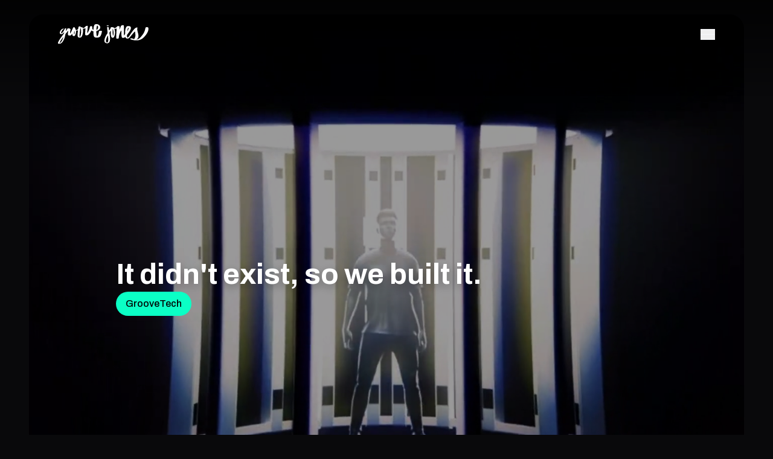

--- FILE ---
content_type: text/css; charset=utf-8
request_url: https://www.groovejones.com/_next/static/css/23a8c47cce1d0e59.css
body_size: 8783
content:
@import url("https://fonts.googleapis.com/css2?family=Archivo:wght@400;700&family=Archivo+Narrow:wght@400;700&display=swap");*,:after,:before{--tw-border-spacing-x:0;--tw-border-spacing-y:0;--tw-translate-x:0;--tw-translate-y:0;--tw-rotate:0;--tw-skew-x:0;--tw-skew-y:0;--tw-scale-x:1;--tw-scale-y:1;--tw-pan-x: ;--tw-pan-y: ;--tw-pinch-zoom: ;--tw-scroll-snap-strictness:proximity;--tw-gradient-from-position: ;--tw-gradient-via-position: ;--tw-gradient-to-position: ;--tw-ordinal: ;--tw-slashed-zero: ;--tw-numeric-figure: ;--tw-numeric-spacing: ;--tw-numeric-fraction: ;--tw-ring-inset: ;--tw-ring-offset-width:0px;--tw-ring-offset-color:#fff;--tw-ring-color:rgba(59,130,246,.5);--tw-ring-offset-shadow:0 0 #0000;--tw-ring-shadow:0 0 #0000;--tw-shadow:0 0 #0000;--tw-shadow-colored:0 0 #0000;--tw-blur: ;--tw-brightness: ;--tw-contrast: ;--tw-grayscale: ;--tw-hue-rotate: ;--tw-invert: ;--tw-saturate: ;--tw-sepia: ;--tw-drop-shadow: ;--tw-backdrop-blur: ;--tw-backdrop-brightness: ;--tw-backdrop-contrast: ;--tw-backdrop-grayscale: ;--tw-backdrop-hue-rotate: ;--tw-backdrop-invert: ;--tw-backdrop-opacity: ;--tw-backdrop-saturate: ;--tw-backdrop-sepia: ;--tw-contain-size: ;--tw-contain-layout: ;--tw-contain-paint: ;--tw-contain-style: }::backdrop{--tw-border-spacing-x:0;--tw-border-spacing-y:0;--tw-translate-x:0;--tw-translate-y:0;--tw-rotate:0;--tw-skew-x:0;--tw-skew-y:0;--tw-scale-x:1;--tw-scale-y:1;--tw-pan-x: ;--tw-pan-y: ;--tw-pinch-zoom: ;--tw-scroll-snap-strictness:proximity;--tw-gradient-from-position: ;--tw-gradient-via-position: ;--tw-gradient-to-position: ;--tw-ordinal: ;--tw-slashed-zero: ;--tw-numeric-figure: ;--tw-numeric-spacing: ;--tw-numeric-fraction: ;--tw-ring-inset: ;--tw-ring-offset-width:0px;--tw-ring-offset-color:#fff;--tw-ring-color:rgba(59,130,246,.5);--tw-ring-offset-shadow:0 0 #0000;--tw-ring-shadow:0 0 #0000;--tw-shadow:0 0 #0000;--tw-shadow-colored:0 0 #0000;--tw-blur: ;--tw-brightness: ;--tw-contrast: ;--tw-grayscale: ;--tw-hue-rotate: ;--tw-invert: ;--tw-saturate: ;--tw-sepia: ;--tw-drop-shadow: ;--tw-backdrop-blur: ;--tw-backdrop-brightness: ;--tw-backdrop-contrast: ;--tw-backdrop-grayscale: ;--tw-backdrop-hue-rotate: ;--tw-backdrop-invert: ;--tw-backdrop-opacity: ;--tw-backdrop-saturate: ;--tw-backdrop-sepia: ;--tw-contain-size: ;--tw-contain-layout: ;--tw-contain-paint: ;--tw-contain-style: }

/*
! tailwindcss v3.4.17 | MIT License | https://tailwindcss.com
*/*,:after,:before{box-sizing:border-box;border:0 solid #e5e7eb}:after,:before{--tw-content:""}:host,html{line-height:1.5;-webkit-text-size-adjust:100%;-moz-tab-size:4;-o-tab-size:4;tab-size:4;font-family:ui-sans-serif,system-ui,sans-serif,Apple Color Emoji,Segoe UI Emoji,Segoe UI Symbol,Noto Color Emoji;font-feature-settings:normal;font-variation-settings:normal;-webkit-tap-highlight-color:transparent}body{margin:0;line-height:inherit}hr{height:0;color:inherit;border-top-width:1px}abbr:where([title]){-webkit-text-decoration:underline dotted;text-decoration:underline dotted}h1,h2,h3,h4,h5,h6{font-size:inherit;font-weight:inherit}a{color:inherit;text-decoration:inherit}b,strong{font-weight:bolder}code,kbd,pre,samp{font-family:ui-monospace,SFMono-Regular,Menlo,Monaco,Consolas,Liberation Mono,Courier New,monospace;font-feature-settings:normal;font-variation-settings:normal;font-size:1em}small{font-size:80%}sub,sup{font-size:75%;line-height:0;position:relative;vertical-align:baseline}sub{bottom:-.25em}sup{top:-.5em}table{text-indent:0;border-color:inherit;border-collapse:collapse}button,input,optgroup,select,textarea{font-family:inherit;font-feature-settings:inherit;font-variation-settings:inherit;font-size:100%;font-weight:inherit;line-height:inherit;letter-spacing:inherit;color:inherit;margin:0;padding:0}button,select{text-transform:none}button,input:where([type=button]),input:where([type=reset]),input:where([type=submit]){-webkit-appearance:button;background-color:transparent;background-image:none}:-moz-focusring{outline:auto}:-moz-ui-invalid{box-shadow:none}progress{vertical-align:baseline}::-webkit-inner-spin-button,::-webkit-outer-spin-button{height:auto}[type=search]{-webkit-appearance:textfield;outline-offset:-2px}::-webkit-search-decoration{-webkit-appearance:none}::-webkit-file-upload-button{-webkit-appearance:button;font:inherit}summary{display:list-item}blockquote,dd,dl,figure,h1,h2,h3,h4,h5,h6,hr,p,pre{margin:0}fieldset{margin:0}fieldset,legend{padding:0}menu,ol,ul{list-style:none;margin:0;padding:0}dialog{padding:0}textarea{resize:vertical}input::-moz-placeholder,textarea::-moz-placeholder{opacity:1;color:#9ca3af}input::placeholder,textarea::placeholder{opacity:1;color:#9ca3af}[role=button],button{cursor:pointer}:disabled{cursor:default}audio,canvas,embed,iframe,img,object,svg,video{display:block;vertical-align:middle}img,video{max-width:100%;height:auto}[hidden]:where(:not([hidden=until-found])){display:none}.container{width:100%}@media (min-width:640px){.container{max-width:640px}}@media (min-width:768px){.container{max-width:768px}}@media (min-width:1024px){.container{max-width:1024px}}@media (min-width:1280px){.container{max-width:1280px}}@media (min-width:1536px){.container{max-width:1536px}}@media (min-width:1920px){.container{max-width:1920px}}.pointer-events-none{pointer-events:none}.pointer-events-auto{pointer-events:auto}.visible{visibility:visible}.invisible{visibility:hidden}.fixed{position:fixed}.absolute{position:absolute}.relative{position:relative}.inset-0{inset:0}.-right-\[100px\]{right:-100px}.bottom-0{bottom:0}.bottom-16{bottom:4rem}.bottom-6{bottom:1.5rem}.bottom-8{bottom:2rem}.left-0{left:0}.left-1\/4{left:25%}.right-0{right:0}.right-2{right:.5rem}.right-4{right:1rem}.right-6{right:1.5rem}.right-8{right:2rem}.top-0{top:0}.top-1\/4{top:25%}.top-2{top:.5rem}.top-8{top:2rem}.top-\[100px\]{top:100px}.top-\[50px\]{top:50px}.z-0{z-index:0}.z-10{z-index:10}.z-50{z-index:50}.z-neg1{z-index:-1}.m-1{margin:.25rem}.mx-1{margin-left:.25rem;margin-right:.25rem}.mx-auto{margin-left:auto;margin-right:auto}.my-0{margin-top:0;margin-bottom:0}.my-12{margin-top:3rem;margin-bottom:3rem}.my-24{margin-top:6rem;margin-bottom:6rem}.my-8{margin-top:2rem;margin-bottom:2rem}.mb-1{margin-bottom:.25rem}.mb-12{margin-bottom:3rem}.mb-16{margin-bottom:4rem}.mb-2{margin-bottom:.5rem}.mb-24{margin-bottom:6rem}.mb-3{margin-bottom:.75rem}.mb-32{margin-bottom:8rem}.mb-4{margin-bottom:1rem}.mb-6{margin-bottom:1.5rem}.mb-8{margin-bottom:2rem}.ml-1{margin-left:.25rem}.ml-3{margin-left:.75rem}.ml-4{margin-left:1rem}.ml-8{margin-left:2rem}.mr-4{margin-right:1rem}.mt-12{margin-top:3rem}.mt-28{margin-top:7rem}.mt-32{margin-top:8rem}.mt-4{margin-top:1rem}.mt-6{margin-top:1.5rem}.mt-8{margin-top:2rem}.block{display:block}.inline-block{display:inline-block}.inline{display:inline}.flex{display:flex}.inline-flex{display:inline-flex}.table{display:table}.grid{display:grid}.hidden{display:none}.aspect-\[1\/1\]{aspect-ratio:1/1}.aspect-\[1\]{aspect-ratio:1}.aspect-square{aspect-ratio:1/1}.h-0\.5{height:.125rem}.h-1{height:.25rem}.h-10{height:2.5rem}.h-12{height:3rem}.h-16{height:4rem}.h-2\/3{height:66.666667%}.h-3{height:.75rem}.h-36{height:9rem}.h-4{height:1rem}.h-40{height:10rem}.h-48{height:12rem}.h-6{height:1.5rem}.h-8{height:2rem}.h-96{height:24rem}.h-\[100px\]{height:100px}.h-\[250px\]{height:250px}.h-\[280px\]{height:280px}.h-\[40px\]{height:40px}.h-\[440px\]{height:440px}.h-\[470px\]{height:470px}.h-\[580px\]{height:580px}.h-\[600px\]{height:600px}.h-\[60px\]{height:60px}.h-\[70\%\]{height:70%}.h-\[700px\]{height:700px}.h-\[90\%\]{height:90%}.h-full{height:100%}.min-h-12{min-height:3rem}.min-h-\[300px\]{min-height:300px}.min-h-\[350px\]{min-height:350px}.min-h-\[450px\]{min-height:450px}.min-h-\[500px\]{min-height:500px}.min-h-\[60px\]{min-height:60px}.min-h-screen{min-height:100vh}.w-1\/2{width:50%}.w-1\/3{width:33.333333%}.w-10{width:2.5rem}.w-12{width:3rem}.w-16{width:4rem}.w-3{width:.75rem}.w-4{width:1rem}.w-6{width:1.5rem}.w-8{width:2rem}.w-\[100px\]{width:100px}.w-\[150px\]{width:150px}.w-\[20px\]{width:20px}.w-\[250px\]{width:250px}.w-\[30\%\]{width:30%}.w-\[40px\]{width:40px}.w-\[50\%\]{width:50%}.w-\[60px\]{width:60px}.w-\[80\%\]{width:80%}.w-\[90\%\]{width:90%}.w-full{width:100%}.w-screen{width:100vw}.min-w-12{min-width:3rem}.min-w-\[100px\]{min-width:100px}.max-w-2xl{max-width:42rem}.max-w-3xl{max-width:48rem}.max-w-4xl{max-width:56rem}.max-w-5xl{max-width:64rem}.max-w-6xl{max-width:72rem}.max-w-7xl{max-width:80rem}.max-w-\[1000px\]{max-width:1000px}.max-w-\[250px\]{max-width:250px}.max-w-\[300px\]{max-width:300px}.max-w-\[500px\]{max-width:500px}.max-w-\[600px\]{max-width:600px}.max-w-\[800px\]{max-width:800px}.max-w-screen-3xl{max-width:1920px}.flex-1{flex:1 1 0%}.flex-shrink-0{flex-shrink:0}.flex-grow{flex-grow:1}.rotate-45{--tw-rotate:45deg}.rotate-45,.transform{transform:translate(var(--tw-translate-x),var(--tw-translate-y)) rotate(var(--tw-rotate)) skewX(var(--tw-skew-x)) skewY(var(--tw-skew-y)) scaleX(var(--tw-scale-x)) scaleY(var(--tw-scale-y))}.cursor-not-allowed{cursor:not-allowed}.cursor-pointer{cursor:pointer}.list-inside{list-style-position:inside}.list-outside{list-style-position:outside}.list-disc{list-style-type:disc}.grid-cols-1{grid-template-columns:repeat(1,minmax(0,1fr))}.grid-cols-2{grid-template-columns:repeat(2,minmax(0,1fr))}.flex-row{flex-direction:row}.flex-col{flex-direction:column}.place-items-start{place-items:start}.content-center{align-content:center}.items-start{align-items:flex-start}.items-center{align-items:center}.justify-start{justify-content:flex-start}.justify-end{justify-content:flex-end}.justify-center{justify-content:center}.justify-between{justify-content:space-between}.gap-0{gap:0}.gap-12{gap:3rem}.gap-16{gap:4rem}.gap-2{gap:.5rem}.gap-24{gap:6rem}.gap-3{gap:.75rem}.gap-4{gap:1rem}.gap-6{gap:1.5rem}.gap-8{gap:2rem}.gap-x-8{-moz-column-gap:2rem;column-gap:2rem}.gap-y-16{row-gap:4rem}.gap-y-4{row-gap:1rem}.gap-y-8{row-gap:2rem}.space-x-4>:not([hidden])~:not([hidden]){--tw-space-x-reverse:0;margin-right:calc(1rem * var(--tw-space-x-reverse));margin-left:calc(1rem * calc(1 - var(--tw-space-x-reverse)))}.space-y-1\.5>:not([hidden])~:not([hidden]){--tw-space-y-reverse:0;margin-top:calc(.375rem * calc(1 - var(--tw-space-y-reverse)));margin-bottom:calc(.375rem * var(--tw-space-y-reverse))}.space-y-3>:not([hidden])~:not([hidden]){--tw-space-y-reverse:0;margin-top:calc(.75rem * calc(1 - var(--tw-space-y-reverse)));margin-bottom:calc(.75rem * var(--tw-space-y-reverse))}.space-y-4>:not([hidden])~:not([hidden]){--tw-space-y-reverse:0;margin-top:calc(1rem * calc(1 - var(--tw-space-y-reverse)));margin-bottom:calc(1rem * var(--tw-space-y-reverse))}.overflow-hidden{overflow:hidden}.overflow-visible{overflow:visible}.overflow-x-hidden{overflow-x:hidden}.truncate{overflow:hidden;text-overflow:ellipsis}.truncate,.whitespace-nowrap{white-space:nowrap}.rounded{border-radius:.25rem}.rounded-3xl{border-radius:1.5rem}.rounded-4xl{border-radius:2rem}.rounded-full{border-radius:9999px}.rounded-lg{border-radius:.5rem}.rounded-md{border-radius:.375rem}.rounded-none{border-radius:0}.rounded-xl{border-radius:.75rem}.rounded-b-3xl{border-bottom-right-radius:1.5rem;border-bottom-left-radius:1.5rem}.rounded-t-3xl{border-top-left-radius:1.5rem;border-top-right-radius:1.5rem}.rounded-t-\[20px\]{border-top-left-radius:20px;border-top-right-radius:20px}.rounded-t-xl{border-top-left-radius:.75rem;border-top-right-radius:.75rem}.rounded-br-lg{border-bottom-right-radius:.5rem}.rounded-tl-3xl{border-top-left-radius:1.5rem}.rounded-tl-lg{border-top-left-radius:.5rem}.border{border-width:1px}.border-2{border-width:2px}.border-b{border-bottom-width:1px}.border-l-0{border-left-width:0}.border-r-0{border-right-width:0}.border-t{border-top-width:1px}.border-t-0{border-top-width:0}.border-none{border-style:none}.border-\[\#9747FF\]{--tw-border-opacity:1;border-color:rgb(151 71 255/var(--tw-border-opacity,1))}.border-\[\#ffffff00\]{border-color:#ffffff00}.border-accent-2{--tw-border-opacity:1;border-color:rgb(234 234 234/var(--tw-border-opacity,1))}.border-accent-7{--tw-border-opacity:1;border-color:rgb(51 51 51/var(--tw-border-opacity,1))}.border-gray-400{--tw-border-opacity:1;border-color:rgb(156 163 175/var(--tw-border-opacity,1))}.border-gray-900{--tw-border-opacity:1;border-color:rgb(17 24 39/var(--tw-border-opacity,1))}.border-red-500{--tw-border-opacity:1;border-color:rgb(239 68 68/var(--tw-border-opacity,1))}.border-white{--tw-border-opacity:1;border-color:rgb(255 255 255/var(--tw-border-opacity,1))}.border-white\/50{border-color:hsla(0,0%,100%,.5)}.border-zinc-500{--tw-border-opacity:1;border-color:rgb(113 113 122/var(--tw-border-opacity,1))}.border-zinc-700{--tw-border-opacity:1;border-color:rgb(63 63 70/var(--tw-border-opacity,1))}.border-b-zinc-700{--tw-border-opacity:1;border-bottom-color:rgb(63 63 70/var(--tw-border-opacity,1))}.bg-\[\#00000066\]{background-color:#00000066}.bg-\[\#000000ee\]{background-color:#000000ee}.bg-\[\#092426c2\]{background-color:#092426c2}.bg-\[\#0BFFC5\]{--tw-bg-opacity:1;background-color:rgb(11 255 197/var(--tw-bg-opacity,1))}.bg-\[\#3A7AF3\]{--tw-bg-opacity:1;background-color:rgb(58 122 243/var(--tw-bg-opacity,1))}.bg-\[\#E9E9E9\]{--tw-bg-opacity:1;background-color:rgb(233 233 233/var(--tw-bg-opacity,1))}.bg-\[\#ffffff55\]{background-color:#ffffff55}.bg-accent-1{--tw-bg-opacity:1;background-color:rgb(250 250 250/var(--tw-bg-opacity,1))}.bg-accent-7{--tw-bg-opacity:1;background-color:rgb(51 51 51/var(--tw-bg-opacity,1))}.bg-black{--tw-bg-opacity:1;background-color:rgb(0 0 0/var(--tw-bg-opacity,1))}.bg-black\/30{background-color:rgba(0,0,0,.3)}.bg-black\/40{background-color:rgba(0,0,0,.4)}.bg-gray-100{--tw-bg-opacity:1;background-color:rgb(243 244 246/var(--tw-bg-opacity,1))}.bg-gray-100\/20{background-color:rgba(243,244,246,.2)}.bg-gray-200{--tw-bg-opacity:1;background-color:rgb(229 231 235/var(--tw-bg-opacity,1))}.bg-gray-300{--tw-bg-opacity:1;background-color:rgb(209 213 219/var(--tw-bg-opacity,1))}.bg-gray-800{--tw-bg-opacity:1;background-color:rgb(31 41 55/var(--tw-bg-opacity,1))}.bg-gray-900{--tw-bg-opacity:1;background-color:rgb(17 24 39/var(--tw-bg-opacity,1))}.bg-green{--tw-bg-opacity:1;background-color:rgb(11 255 197/var(--tw-bg-opacity,1))}.bg-green\/20{background-color:rgba(11,255,197,.2)}.bg-transparent{background-color:transparent}.bg-white{--tw-bg-opacity:1;background-color:rgb(255 255 255/var(--tw-bg-opacity,1))}.bg-zinc-800{--tw-bg-opacity:1;background-color:rgb(39 39 42/var(--tw-bg-opacity,1))}.bg-zinc-900{--tw-bg-opacity:1;background-color:rgb(24 24 27/var(--tw-bg-opacity,1))}.bg-zinc-950{--tw-bg-opacity:1;background-color:rgb(9 9 11/var(--tw-bg-opacity,1))}.bg-3d-dark-gradient{background-image:linear-gradient(180deg,#283707,#1c2507)}.bg-3d-gradient{background-image:linear-gradient(135deg,#476c74,#25274b)}.bg-\[url\(\'\/images\/about-hero\.png\'\)\]{background-image:url(/images/about-hero.png)}.bg-\[url\(\'\/images\/capabilities-hero\.png\'\)\]{background-image:url(/images/capabilities-hero.png)}.bg-\[url\(\'\/images\/careers\.png\'\)\]{background-image:url(/images/careers.png)}.bg-\[url\(\'\/images\/case-studies-hero\.jpg\'\)\]{background-image:url(/images/case-studies-hero.jpg)}.bg-\[url\(\'\/images\/groovetech-hero\.jpg\'\)\]{background-image:url(/images/groovetech-hero.jpg)}.bg-\[url\(\'\/images\/sandbox-hero\.jpg\'\)\]{background-image:url(/images/sandbox-hero.jpg)}.bg-ai-dark-gradient{background-image:linear-gradient(180deg,#081b40,#071125)}.bg-ai-gradient{background-image:linear-gradient(135deg,#647051,#0b6215)}.bg-apps-dark-gradient{background-image:linear-gradient(180deg,#210839,#160725)}.bg-apps-gradient{background-image:linear-gradient(135deg,#939158,#60531f)}.bg-ar-gradient{background-image:linear-gradient(135deg,#522d80,#0b2362)}.bg-award-gradient{background-image:linear-gradient(90deg,hsla(47,51%,71%,.9),rgba(152,104,11,.9))}.bg-brown-gradient{background-image:linear-gradient(180deg,rgba(33,23,93,.5),rgba(43,33,90,.5))}.bg-dark-gradient{background-image:linear-gradient(180deg,#181818,#050018 73.03%)}.bg-dark-green-gradient{background-image:linear-gradient(180deg,#1b6e5f,#1f9688),linear-gradient(180deg,hsla(0,0%,60%,0) -17.89%,hsla(0,0%,100%,.2))}.bg-digital-dark-gradient{background-image:linear-gradient(180deg,#442203,#251507)}.bg-digital-gradient{background-image:linear-gradient(180deg,#ff98ab,#f25700)}.bg-experts-gradient{background-image:linear-gradient(135deg,#34535a,#0b2227)}.bg-gold-gradient{background-image:linear-gradient(180deg,#8b8236,#a8a05c),linear-gradient(180deg,hsla(0,0%,60%,0) -17.89%,hsla(0,0%,100%,.2))}.bg-gradient-to-b{background-image:linear-gradient(to bottom,var(--tw-gradient-stops))}.bg-groovetech-gradient{background-image:linear-gradient(135deg,#505d67,#0b2962)}.bg-hero-gradient{background-image:linear-gradient(180deg,rgba(0,0,0,.75),transparent)}.bg-linkedin-gradient{background-image:linear-gradient(0deg,#1c75ea,#1c75ea),linear-gradient(180deg,hsla(0,0%,60%,0) -17.89%,hsla(0,0%,100%,.2))}.bg-mobile-purple-gradient{background-image:radial-gradient(125.89% 71.51% at 50% 100%,#251c57 0,#060719 100%)}.bg-mr-gradient{background-image:linear-gradient(135deg,#774c74,#620b48)}.bg-nextgen-dark-gradient{background-image:linear-gradient(180deg,#073b09,#052806)}.bg-nextgen-gradient{background-image:linear-gradient(180deg,#98ffa3,#00f252)}.bg-scanner-dark-gradient{background-image:linear-gradient(180deg,#092b3e,#071a25)}.bg-scanner-gradient{background-image:linear-gradient(180deg,#98ffe0,#00a298)}.bg-tech-dark-gradient{background-image:linear-gradient(180deg,#430841,#220921)}.bg-tech-gradient{background-image:linear-gradient(180deg,#fd98ff,#f200e8)}.bg-vr-gradient{background-image:linear-gradient(135deg,#60897b,#0e4737)}.from-transparent{--tw-gradient-from:transparent var(--tw-gradient-from-position);--tw-gradient-to:transparent var(--tw-gradient-to-position);--tw-gradient-stops:var(--tw-gradient-from),var(--tw-gradient-to)}.to-white\/80{--tw-gradient-to:hsla(0,0%,100%,.8) var(--tw-gradient-to-position)}.bg-cover{background-size:cover}.bg-center{background-position:50%}.fill-white{fill:#fff}.stroke-white{stroke:#fff}.object-contain{-o-object-fit:contain;object-fit:contain}.object-cover{-o-object-fit:cover;object-fit:cover}.p-0{padding:0}.p-1{padding:.25rem}.p-12{padding:3rem}.p-2{padding:.5rem}.p-4{padding:1rem}.p-6{padding:1.5rem}.p-8{padding:2rem}.px-0{padding-left:0;padding-right:0}.px-1{padding-left:.25rem;padding-right:.25rem}.px-1\.5{padding-left:.375rem;padding-right:.375rem}.px-16{padding-left:4rem;padding-right:4rem}.px-4{padding-left:1rem;padding-right:1rem}.px-6{padding-left:1.5rem;padding-right:1.5rem}.px-8{padding-left:2rem;padding-right:2rem}.py-0{padding-top:0;padding-bottom:0}.py-1{padding-top:.25rem;padding-bottom:.25rem}.py-10{padding-top:2.5rem;padding-bottom:2.5rem}.py-12{padding-top:3rem;padding-bottom:3rem}.py-16{padding-top:4rem;padding-bottom:4rem}.py-2{padding-top:.5rem;padding-bottom:.5rem}.py-24{padding-top:6rem;padding-bottom:6rem}.py-3{padding-top:.75rem;padding-bottom:.75rem}.py-4{padding-top:1rem;padding-bottom:1rem}.py-6{padding-top:1.5rem;padding-bottom:1.5rem}.py-8{padding-top:2rem;padding-bottom:2rem}.pb-12{padding-bottom:3rem}.pb-16{padding-bottom:4rem}.pb-4{padding-bottom:1rem}.pb-8{padding-bottom:2rem}.pl-4{padding-left:1rem}.pl-\[5\%\]{padding-left:5%}.pr-\[10\%\]{padding-right:10%}.pt-12{padding-top:3rem}.pt-16{padding-top:4rem}.pt-24{padding-top:6rem}.pt-4{padding-top:1rem}.pt-\[56\.25\%\]{padding-top:56.25%}.text-left{text-align:left}.text-center{text-align:center}.text-right{text-align:right}.font-archivoNarrow{font-family:Archivo Narrow,sans-serif}.text-2xl{font-size:1.5rem;line-height:2rem}.text-3xl{font-size:1.875rem;line-height:2.25rem}.text-4xl{font-size:2.25rem;line-height:2.5rem}.text-6xl{font-size:2.75rem}.text-\[2rem\]{font-size:2rem}.text-\[3\.7rem\]{font-size:3.7rem}.text-\[4\.5rem\]{font-size:4.5rem}.text-base{font-size:1rem;line-height:1.5rem}.text-lg{font-size:1.125rem;line-height:1.75rem}.text-sm{font-size:.875rem;line-height:1.25rem}.text-xl{font-size:1.25rem;line-height:1.75rem}.text-xs{font-size:.75rem;line-height:1rem}.font-bold{font-weight:700}.font-light{font-weight:300}.font-medium{font-weight:500}.font-normal{font-weight:400}.font-semibold{font-weight:600}.font-thin{font-weight:100}.uppercase{text-transform:uppercase}.leading-none{line-height:1}.leading-relaxed{line-height:1.625}.leading-snug{line-height:1.375}.leading-tight{line-height:1.2}.tracking-tight{letter-spacing:-.025em}.tracking-tighter{letter-spacing:-.04em}.text-\[\#0BFFC5\]{--tw-text-opacity:1;color:rgb(11 255 197/var(--tw-text-opacity,1))}.text-\[\#111\]{--tw-text-opacity:1;color:rgb(17 17 17/var(--tw-text-opacity,1))}.text-\[\#747474\]{--tw-text-opacity:1;color:rgb(116 116 116/var(--tw-text-opacity,1))}.text-\[\#9A58EB\]{--tw-text-opacity:1;color:rgb(154 88 235/var(--tw-text-opacity,1))}.text-\[\#A5905C\]{--tw-text-opacity:1;color:rgb(165 144 92/var(--tw-text-opacity,1))}.text-\[\#AD00FF\]{--tw-text-opacity:1;color:rgb(173 0 255/var(--tw-text-opacity,1))}.text-\[\#B19A5F\]{--tw-text-opacity:1;color:rgb(177 154 95/var(--tw-text-opacity,1))}.text-\[\#DD0E27\]{--tw-text-opacity:1;color:rgb(221 14 39/var(--tw-text-opacity,1))}.text-black{--tw-text-opacity:1;color:rgb(0 0 0/var(--tw-text-opacity,1))}.text-gray-100{--tw-text-opacity:1;color:rgb(243 244 246/var(--tw-text-opacity,1))}.text-gray-200{--tw-text-opacity:1;color:rgb(229 231 235/var(--tw-text-opacity,1))}.text-gray-300{--tw-text-opacity:1;color:rgb(209 213 219/var(--tw-text-opacity,1))}.text-gray-400{--tw-text-opacity:1;color:rgb(156 163 175/var(--tw-text-opacity,1))}.text-gray-500{--tw-text-opacity:1;color:rgb(107 114 128/var(--tw-text-opacity,1))}.text-gray-600{--tw-text-opacity:1;color:rgb(75 85 99/var(--tw-text-opacity,1))}.text-gray-700{--tw-text-opacity:1;color:rgb(55 65 81/var(--tw-text-opacity,1))}.text-gray-900{--tw-text-opacity:1;color:rgb(17 24 39/var(--tw-text-opacity,1))}.text-green{--tw-text-opacity:1;color:rgb(11 255 197/var(--tw-text-opacity,1))}.text-red-500{--tw-text-opacity:1;color:rgb(239 68 68/var(--tw-text-opacity,1))}.text-white{--tw-text-opacity:1;color:rgb(255 255 255/var(--tw-text-opacity,1))}.text-zinc-300{--tw-text-opacity:1;color:rgb(212 212 216/var(--tw-text-opacity,1))}.text-zinc-400{--tw-text-opacity:1;color:rgb(161 161 170/var(--tw-text-opacity,1))}.text-zinc-500{--tw-text-opacity:1;color:rgb(113 113 122/var(--tw-text-opacity,1))}.text-zinc-800{--tw-text-opacity:1;color:rgb(39 39 42/var(--tw-text-opacity,1))}.underline{text-decoration-line:underline}.opacity-0{opacity:0}.opacity-100{opacity:1}.opacity-50{opacity:.5}.opacity-75{opacity:.75}.opacity-80{opacity:.8}.shadow-\[0_5px_20px_rgba\(0\2c 0\2c 0\2c 0\.3\)\]{--tw-shadow:0 5px 20px rgba(0,0,0,.3);--tw-shadow-colored:0 5px 20px var(--tw-shadow-color)}.shadow-\[0_5px_20px_rgba\(0\2c 0\2c 0\2c 0\.3\)\],.shadow-small{box-shadow:var(--tw-ring-offset-shadow,0 0 #0000),var(--tw-ring-shadow,0 0 #0000),var(--tw-shadow)}.shadow-small{--tw-shadow:0 5px 10px rgba(0,0,0,.12);--tw-shadow-colored:0 5px 10px var(--tw-shadow-color)}.shadow-xl{--tw-shadow:0 20px 25px -5px rgba(0,0,0,.1),0 8px 10px -6px rgba(0,0,0,.1);--tw-shadow-colored:0 20px 25px -5px var(--tw-shadow-color),0 8px 10px -6px var(--tw-shadow-color);box-shadow:var(--tw-ring-offset-shadow,0 0 #0000),var(--tw-ring-shadow,0 0 #0000),var(--tw-shadow)}.filter{filter:var(--tw-blur) var(--tw-brightness) var(--tw-contrast) var(--tw-grayscale) var(--tw-hue-rotate) var(--tw-invert) var(--tw-saturate) var(--tw-sepia) var(--tw-drop-shadow)}.backdrop-blur-xl{--tw-backdrop-blur:blur(24px);-webkit-backdrop-filter:var(--tw-backdrop-blur) var(--tw-backdrop-brightness) var(--tw-backdrop-contrast) var(--tw-backdrop-grayscale) var(--tw-backdrop-hue-rotate) var(--tw-backdrop-invert) var(--tw-backdrop-opacity) var(--tw-backdrop-saturate) var(--tw-backdrop-sepia);backdrop-filter:var(--tw-backdrop-blur) var(--tw-backdrop-brightness) var(--tw-backdrop-contrast) var(--tw-backdrop-grayscale) var(--tw-backdrop-hue-rotate) var(--tw-backdrop-invert) var(--tw-backdrop-opacity) var(--tw-backdrop-saturate) var(--tw-backdrop-sepia)}.transition{transition-property:color,background-color,border-color,text-decoration-color,fill,stroke,opacity,box-shadow,transform,filter,-webkit-backdrop-filter;transition-property:color,background-color,border-color,text-decoration-color,fill,stroke,opacity,box-shadow,transform,filter,backdrop-filter;transition-property:color,background-color,border-color,text-decoration-color,fill,stroke,opacity,box-shadow,transform,filter,backdrop-filter,-webkit-backdrop-filter;transition-timing-function:cubic-bezier(.4,0,.2,1);transition-duration:.15s}.transition-all{transition-property:all;transition-timing-function:cubic-bezier(.4,0,.2,1);transition-duration:.15s}.transition-colors{transition-property:color,background-color,border-color,text-decoration-color,fill,stroke;transition-timing-function:cubic-bezier(.4,0,.2,1);transition-duration:.15s}.transition-opacity{transition-property:opacity;transition-timing-function:cubic-bezier(.4,0,.2,1);transition-duration:.15s}.transition-shadow{transition-property:box-shadow;transition-timing-function:cubic-bezier(.4,0,.2,1);transition-duration:.15s}.duration-1000{transition-duration:1s}.duration-200{transition-duration:.2s}.duration-500{transition-duration:.5s}.ease-in-out{transition-timing-function:cubic-bezier(.4,0,.2,1)}.\[text-shadow\:_0_5px_15px_rgb\(0_0_0_\/_30\%\)\]{text-shadow:0 5px 15px rgba(0,0,0,.3)}:root{--animation-delay:1s}.has-text-align-left{text-align:left}.has-text-align-center{text-align:center}.has-text-align-right{text-align:right}.has-large-font-size{font-size:2.25rem;line-height:2.5rem}.alignfull{position:relative;width:100vw;left:50%;margin-left:-50vw;margin-right:-50vw;max-width:100vw;right:50%}.wp-block-image img{margin-top:.5rem;max-width:100%}.wp-block-image.aligncenter{text-align:center}.wp-block-image.alignfull img,.wp-block-image.alignwide img{width:100%}.wp-block-image .aligncenter,.wp-block-image .alignleft,.wp-block-image .alignright,.wp-block-image.is-resized{margin-left:0;margin-right:0;display:table}.wp-block-image .aligncenter>figcaption,.wp-block-image .alignleft>figcaption,.wp-block-image .alignright>figcaption,.wp-block-image.is-resized>figcaption{display:table-caption;caption-side:bottom}.wp-block-image .alignleft{float:left;margin-right:1rem}.wp-block-image .alignright{float:right;margin-left:1rem}.wp-block-image .aligncenter{margin:auto}.wp-block-button a,.wp-block-file a.wp-block-file__button{--tw-bg-opacity:1;background-color:rgb(59 130 246/var(--tw-bg-opacity,1));padding:.5rem 1rem;--tw-text-opacity:1;color:rgb(255 255 255/var(--tw-text-opacity,1));text-decoration-line:none}.wp-block-button a:hover,.wp-block-file a.wp-block-file__button:hover{cursor:pointer;--tw-bg-opacity:1;background-color:rgb(96 165 250/var(--tw-bg-opacity,1))}.wp-block-file a:first-of-type{margin-right:1rem}.wp-block-cover{display:flex;flex-wrap:wrap;align-items:center;justify-content:center;overflow:hidden;background-size:cover;background-position:50%;min-height:430px}.wp-block-verse{font-family:ui-sans-serif,system-ui,sans-serif,Apple Color Emoji,Segoe UI Emoji,Segoe UI Symbol,Noto Color Emoji}.wp-block-media-text{display:grid;grid-template-columns:repeat(2,minmax(0,1fr));gap:1rem}.style-article{li,p,span,ul{font-size:16px;font-weight:600!important}li,ul{list-style-position:inside}.vp-video-wrapper{width:100%}p:first-of-type,p:first-of-type span{font-size:1.5rem}p{iframe,img{position:relative;left:50%;transform:translateX(-50%)}}h1,h2,h3,h4,h5{text-align:center;font-size:2rem;font-weight:500}img{@media (min-width:768px){border-radius:2rem}}}.plus-sign a:after{content:"+";position:relative;top:-15px;font-size:1.5rem;font-weight:300;transition:transform .3s ease-in-out;display:inline-block}@media (min-width:768px){.plus-sign a:after{top:-35px;font-size:2rem}}.plus-sign a:hover:after{transform:rotate(-45deg);transition:transform .3s ease-in-out}.swiper-pagination{bottom:30px!important}.swiper-pagination-bullet{background:none!important;border-radius:0!important;width:8%!important;height:30px!important;max-width:150px!important;position:relative}.swiper-pagination-bullet:before{content:"";position:absolute;top:50%;background-color:#fff!important;left:0;right:0;height:3px;background-color:inherit;transform:translateY(-50%);border-radius:inherit}.bg-cover-hover:hover img{transform:scale(1.5);transition:transform 1.5s ease-in-out}.bg-cover-hover img{transform:scale(1);transition:transform .3s ease-in-out}.input-iphone{-webkit-appearance:none}.is-visible{animation:fadeIn 1s ease-out forwards}.is-visible.can-animate .featured-case-study-animation,.is-visible.can-animate .latest-work-animation{animation:skewAnimation 1s ease-in-out forwards;opacity:0}.is-visible.can-animate .additional-link-animation{animation:fadeIn 1s ease-in-out forwards;animation-delay:var(--animation-delay,0s);opacity:0}.player{width:100%!important}@keyframes fadeIn{0%{opacity:0;transform:translateY(50px)}to{opacity:1;transform:translateY(0)}}@keyframes skewAnimation{0%{opacity:0;transform:perspective(500px) rotateY(10deg);scale:.75}to{opacity:1;transform:perspective(500px) rotateY(0deg);scale:1}}#ar-table{width:100%;border-collapse:collapse;margin-bottom:4rem}#ar-table td{padding:.5rem;border:1px solid #000;text-align:center;p{font-size:1rem!important}}#ar-table th{padding:.5rem;border:1px solid #000;text-align:center;p{font-size:1rem!important}}.podcasts{display:flex;flex-direction:column;align-items:center;justify-content:center;gap:1rem;@media (min-width:768px){flex-direction:row}img{border-radius:0!important}}.placeholder\:text-zinc-500::-moz-placeholder{--tw-text-opacity:1;color:rgb(113 113 122/var(--tw-text-opacity,1))}.placeholder\:text-zinc-500::placeholder{--tw-text-opacity:1;color:rgb(113 113 122/var(--tw-text-opacity,1))}.hover\:border-white:hover{--tw-border-opacity:1;border-color:rgb(255 255 255/var(--tw-border-opacity,1))}.hover\:bg-gray-100\/50:hover{background-color:rgba(243,244,246,.5)}.hover\:bg-green:hover{--tw-bg-opacity:1;background-color:rgb(11 255 197/var(--tw-bg-opacity,1))}.hover\:bg-hot-pink:hover{--tw-bg-opacity:1;background-color:rgb(250 30 255/var(--tw-bg-opacity,1))}.hover\:fill-black:hover{fill:#000}.hover\:text-\[\#00B2FF\]:hover{--tw-text-opacity:1;color:rgb(0 178 255/var(--tw-text-opacity,1))}.hover\:text-black:hover{--tw-text-opacity:1;color:rgb(0 0 0/var(--tw-text-opacity,1))}.hover\:text-cyan:hover{--tw-text-opacity:1;color:rgb(121 255 225/var(--tw-text-opacity,1))}.hover\:text-hot-pink:hover{--tw-text-opacity:1;color:rgb(250 30 255/var(--tw-text-opacity,1))}.hover\:text-success:hover{--tw-text-opacity:1;color:rgb(0 112 243/var(--tw-text-opacity,1))}.hover\:underline:hover{text-decoration-line:underline}.hover\:no-underline:hover{text-decoration-line:none}.hover\:opacity-100:hover{opacity:1}.hover\:shadow-medium:hover{--tw-shadow:0 8px 30px rgba(0,0,0,.12);--tw-shadow-colored:0 8px 30px var(--tw-shadow-color);box-shadow:var(--tw-ring-offset-shadow,0 0 #0000),var(--tw-ring-shadow,0 0 #0000),var(--tw-shadow)}.focus\:border-green:focus{--tw-border-opacity:1;border-color:rgb(11 255 197/var(--tw-border-opacity,1))}.focus\:outline-none:focus{outline:2px solid transparent;outline-offset:2px}.group:hover .group-hover\:border-gray-700\/\[0\]{border-color:rgba(55,65,81,0)}.group:hover .group-hover\:bg-\[\#000000\]{--tw-bg-opacity:1;background-color:rgb(0 0 0/var(--tw-bg-opacity,1))}.group:hover .group-hover\:bg-\[\#1F1F1F\]{--tw-bg-opacity:1;background-color:rgb(31 31 31/var(--tw-bg-opacity,1))}.group:hover .group-hover\:bg-\[\#C0C0C0\]{--tw-bg-opacity:1;background-color:rgb(192 192 192/var(--tw-bg-opacity,1))}.group:hover .group-hover\:bg-black{--tw-bg-opacity:1;background-color:rgb(0 0 0/var(--tw-bg-opacity,1))}.group:hover .group-hover\:bg-green{--tw-bg-opacity:1;background-color:rgb(11 255 197/var(--tw-bg-opacity,1))}.group:hover .group-hover\:bg-white{--tw-bg-opacity:1;background-color:rgb(255 255 255/var(--tw-bg-opacity,1))}.group:hover .group-hover\:fill-black{fill:#000}.group:hover .group-hover\:stroke-black{stroke:#000}.group:hover .group-hover\:text-white{--tw-text-opacity:1;color:rgb(255 255 255/var(--tw-text-opacity,1))}@media (min-width:640px){.sm\:right-8{right:2rem}.sm\:mx-0{margin-left:0;margin-right:0}.sm\:my-32{margin-top:8rem;margin-bottom:8rem}.sm\:mb-12{margin-bottom:3rem}.sm\:mb-32{margin-bottom:8rem}.sm\:mb-8{margin-bottom:2rem}.sm\:ml-4{margin-left:1rem}.sm\:block{display:block}.sm\:flex{display:flex}.sm\:grid{display:grid}.sm\:hidden{display:none}.sm\:aspect-\[1\.4\]{aspect-ratio:1.4}.sm\:h-\[380px\]{height:380px}.sm\:h-\[60px\]{height:60px}.sm\:h-\[800px\]{height:800px}.sm\:h-\[900px\]{height:900px}.sm\:h-\[950px\]{height:950px}.sm\:h-full{height:100%}.sm\:w-24{width:6rem}.sm\:w-\[60px\]{width:60px}.sm\:w-auto{width:auto}.sm\:max-w-\[800px\]{max-width:800px}.sm\:max-w-none{max-width:none}.sm\:grid-cols-2{grid-template-columns:repeat(2,minmax(0,1fr))}.sm\:grid-cols-6{grid-template-columns:repeat(6,minmax(0,1fr))}.sm\:flex-row{flex-direction:row}.sm\:items-center{align-items:center}.sm\:justify-center{justify-content:center}.sm\:gap-12{gap:3rem}.sm\:gap-8{gap:2rem}.sm\:gap-y-8{row-gap:2rem}.sm\:overflow-hidden{overflow:hidden}.sm\:rounded-3xl{border-radius:1.5rem}.sm\:rounded-t-3xl{border-top-left-radius:1.5rem;border-top-right-radius:1.5rem}.sm\:rounded-t-\[16px\]{border-top-left-radius:16px;border-top-right-radius:16px}.sm\:object-contain{-o-object-fit:contain;object-fit:contain}.sm\:p-12{padding:3rem}.sm\:p-2{padding:.5rem}.sm\:p-6{padding:1.5rem}.sm\:p-8{padding:2rem}.sm\:px-12{padding-left:3rem;padding-right:3rem}.sm\:px-14{padding-left:3.5rem;padding-right:3.5rem}.sm\:px-16{padding-left:4rem;padding-right:4rem}.sm\:px-8{padding-left:2rem;padding-right:2rem}.sm\:py-16{padding-top:4rem;padding-bottom:4rem}.sm\:py-6{padding-top:1.5rem;padding-bottom:1.5rem}.sm\:pb-0{padding-bottom:0}.sm\:pt-0{padding-top:0}.sm\:text-left{text-align:left}.sm\:text-center{text-align:center}.sm\:text-2xl{font-size:1.5rem;line-height:2rem}.sm\:text-3xl{font-size:1.875rem;line-height:2.25rem}.sm\:text-4xl{font-size:2.25rem;line-height:2.5rem}.sm\:text-5xl{font-size:2.5rem}.sm\:text-6xl{font-size:2.75rem}.sm\:text-\[3\.7rem\]{font-size:3.7rem}.sm\:text-\[48px\]{font-size:48px}.sm\:text-\[4rem\]{font-size:4rem}.sm\:text-base{font-size:1rem;line-height:1.5rem}.sm\:text-lg{font-size:1.125rem;line-height:1.75rem}.sm\:text-sm{font-size:.875rem;line-height:1.25rem}.sm\:text-xl{font-size:1.25rem;line-height:1.75rem}.sm\:text-white{--tw-text-opacity:1;color:rgb(255 255 255/var(--tw-text-opacity,1))}}@media (min-width:768px){.md\:mb-12{margin-bottom:3rem}.md\:mb-16{margin-bottom:4rem}.md\:block{display:block}.md\:hidden{display:none}.md\:h-24{height:6rem}.md\:w-auto{width:auto}.md\:grid-cols-2{grid-template-columns:repeat(2,minmax(0,1fr))}.md\:flex-row{flex-direction:row}.md\:justify-center{justify-content:center}.md\:justify-between{justify-content:space-between}.md\:gap-12{gap:3rem}.md\:gap-4{gap:1rem}.md\:gap-x-4{-moz-column-gap:1rem;column-gap:1rem}.md\:px-12{padding-left:3rem;padding-right:3rem}.md\:px-24{padding-left:6rem;padding-right:6rem}.md\:pl-8{padding-left:2rem}.md\:text-left{text-align:left}.md\:text-3xl{font-size:1.875rem;line-height:2.25rem}.md\:text-4xl{font-size:2.25rem;line-height:2.5rem}.md\:text-5xl{font-size:2.5rem}.md\:text-7xl{font-size:4.5rem}.md\:text-lg{font-size:1.125rem;line-height:1.75rem}.md\:text-sm{font-size:.875rem;line-height:1.25rem}.md\:text-xl{font-size:1.25rem;line-height:1.75rem}.md\:leading-none{line-height:1}.md\:tracking-tighter{letter-spacing:-.04em}}@media (min-width:1024px){.lg\:absolute{position:absolute}.lg\:right-16{right:4rem}.lg\:right-24{right:6rem}.lg\:ml-56{margin-left:14rem}.lg\:mt-0{margin-top:0}.lg\:mt-32{margin-top:8rem}.lg\:block{display:block}.lg\:flex{display:flex}.lg\:hidden{display:none}.lg\:w-\[40\%\]{width:40%}.lg\:w-\[60\%\]{width:60%}.lg\:grid-cols-2{grid-template-columns:repeat(2,minmax(0,1fr))}.lg\:grid-cols-3{grid-template-columns:repeat(3,minmax(0,1fr))}.lg\:flex-row{flex-direction:row}.lg\:flex-col{flex-direction:column}.lg\:place-items-end{place-items:end}.lg\:items-end{align-items:flex-end}.lg\:items-center{align-items:center}.lg\:justify-end{justify-content:flex-end}.lg\:gap-32{gap:8rem}.lg\:gap-x-8{-moz-column-gap:2rem;column-gap:2rem}.lg\:rounded-l-3xl{border-top-left-radius:1.5rem;border-bottom-left-radius:1.5rem}.lg\:rounded-r-3xl{border-top-right-radius:1.5rem;border-bottom-right-radius:1.5rem}.lg\:rounded-bl-none{border-bottom-left-radius:0}.lg\:bg-radial-purple-gradient{background-image:radial-gradient(47.7% 100% at 50% 100%,#251c57 0,#060719 100%)}.lg\:px-0{padding-left:0;padding-right:0}.lg\:px-12{padding-left:3rem;padding-right:3rem}.lg\:px-16{padding-left:4rem;padding-right:4rem}.lg\:px-36{padding-left:9rem;padding-right:9rem}.lg\:py-16{padding-top:4rem;padding-bottom:4rem}.lg\:text-2xl{font-size:1.5rem;line-height:2rem}.lg\:text-3xl{font-size:1.875rem;line-height:2.25rem}.lg\:text-4xl{font-size:2.25rem;line-height:2.5rem}.lg\:text-5xl{font-size:2.5rem}.lg\:text-6xl{font-size:2.75rem}.lg\:text-8xl{font-size:6.25rem}.lg\:text-\[48px\]{font-size:48px}.lg\:text-\[5rem\]{font-size:5rem}.lg\:text-lg{font-size:1.125rem;line-height:1.75rem}.lg\:text-xl{font-size:1.25rem;line-height:1.75rem}}@media (min-width:1280px){.xl\:flex{display:flex}.xl\:hidden{display:none}.xl\:h-12{height:3rem}.xl\:w-1\/3{width:33.333333%}.xl\:w-12{width:3rem}.xl\:w-2\/3{width:66.666667%}.xl\:grid-cols-3{grid-template-columns:repeat(3,minmax(0,1fr))}.xl\:flex-row{flex-direction:row}.xl\:p-12{padding:3rem}.xl\:px-12{padding-left:3rem;padding-right:3rem}.xl\:py-6{padding-top:1.5rem;padding-bottom:1.5rem}.xl\:text-left{text-align:left}.xl\:text-4xl{font-size:2.25rem;line-height:2.5rem}.xl\:text-6xl{font-size:2.75rem}.xl\:text-7xl{font-size:4.5rem}.xl\:text-xl{font-size:1.25rem;line-height:1.75rem}}@media (min-width:1536px){.\32xl\:block{display:block}.\32xl\:hidden{display:none}.\32xl\:w-auto{width:auto}.\32xl\:grid-cols-4{grid-template-columns:repeat(4,minmax(0,1fr))}.\32xl\:text-3xl{font-size:1.875rem;line-height:2.25rem}}@media (min-width:1920px){.\33xl\:grid-cols-5{grid-template-columns:repeat(5,minmax(0,1fr))}}@font-face{font-family:__Archivo_5afde0;font-style:normal;font-weight:100 900;font-stretch:100%;font-display:swap;src:url(/_next/static/media/b06b356f834173cc-s.woff2) format("woff2");unicode-range:u+0102-0103,u+0110-0111,u+0128-0129,u+0168-0169,u+01a0-01a1,u+01af-01b0,u+0300-0301,u+0303-0304,u+0308-0309,u+0323,u+0329,u+1ea0-1ef9,u+20ab}@font-face{font-family:__Archivo_5afde0;font-style:normal;font-weight:100 900;font-stretch:100%;font-display:swap;src:url(/_next/static/media/23d669af23d19c95-s.woff2) format("woff2");unicode-range:u+0100-02ba,u+02bd-02c5,u+02c7-02cc,u+02ce-02d7,u+02dd-02ff,u+0304,u+0308,u+0329,u+1d00-1dbf,u+1e00-1e9f,u+1ef2-1eff,u+2020,u+20a0-20ab,u+20ad-20c0,u+2113,u+2c60-2c7f,u+a720-a7ff}@font-face{font-family:__Archivo_5afde0;font-style:normal;font-weight:100 900;font-stretch:100%;font-display:swap;src:url(/_next/static/media/1a4aa50920b5315c-s.p.woff2) format("woff2");unicode-range:u+00??,u+0131,u+0152-0153,u+02bb-02bc,u+02c6,u+02da,u+02dc,u+0304,u+0308,u+0329,u+2000-206f,u+20ac,u+2122,u+2191,u+2193,u+2212,u+2215,u+feff,u+fffd}@font-face{font-family:__Archivo_Fallback_5afde0;src:local("Arial");ascent-override:88.96%;descent-override:21.28%;line-gap-override:0.00%;size-adjust:98.70%}.__className_5afde0{font-family:__Archivo_5afde0,__Archivo_Fallback_5afde0;font-style:normal}

--- FILE ---
content_type: application/javascript; charset=utf-8
request_url: https://www.groovejones.com/_next/static/chunks/6873-9db58b3edf4291bd.js
body_size: 3552
content:
"use strict";(self.webpackChunk_N_E=self.webpackChunk_N_E||[]).push([[6873],{3351:function(e,t,n){n.d(t,{z:function(){return o}});var l=n(5893);let o=e=>{let{children:t,fullWidth:n,variant:o="default",className:r,onClick:i,disabled:a,style:s={},type:c="button"}=e;return(0,l.jsx)("button",{onClick:i,className:"flex flex-row items-center justify-center gap-4 border rounded-3xl px-4 py-2 font-medium whitespace-nowrap ".concat(n?"w-full":""," ").concat(a?"cursor-not-allowed bg-gray-300 text-gray-600":"green"===o?"bg-green text-black border-none":"blue"===o?"bg-[#3A7AF3] text-white border-none":"white"===o?"bg-white text-black":"border border-white"," ").concat(r),style:s,disabled:a,type:c,children:t})}},6873:function(e,t,n){n.d(t,{r:function(){return f}});var l=n(5893),o=n(7294),r=n(6501),i=n(3351);let a=e=>{let{value:t,onChange:n}=e;return(0,l.jsxs)("label",{className:"flex flex-col items-start justify-center gap-2 text-xs font-thin w-full",children:["How did you hear about us?",(0,l.jsxs)("select",{className:"bg-transparent border-b border-zinc-500 px-1 py-2 font-medium w-full",value:t,onChange:n,children:[(0,l.jsx)("option",{value:"",children:"Select an option"}),(0,l.jsx)("option",{value:"Agency Spotter",children:"Agency Spotter"}),(0,l.jsx)("option",{value:"Award Site",children:"Award Site"}),(0,l.jsx)("option",{value:"ChatGPT",children:"ChatGPT"}),(0,l.jsx)("option",{value:"Clutch",children:"Clutch"}),(0,l.jsx)("option",{value:"Facebook",children:"Facebook"}),(0,l.jsx)("option",{value:"Good Firms",children:"Good Firms"}),(0,l.jsx)("option",{value:"Instagram",children:"Instagram"}),(0,l.jsx)("option",{value:"LinkedIn",children:"LinkedIn"}),(0,l.jsx)("option",{value:"News Site",children:"News Site"}),(0,l.jsx)("option",{value:"Google",children:"Google"}),(0,l.jsx)("option",{value:"TikTok",children:"TikTok"}),(0,l.jsx)("option",{value:"X",children:"X"}),(0,l.jsx)("option",{value:"Word of mouth",children:"Word of mouth"}),(0,l.jsx)("option",{value:"Other",children:"Other"})]})]})},s=e=>{let{label:t,value:n,onChange:o,required:r=!1}=e;return(0,l.jsxs)("label",{className:"flex flex-col items-start justify-center gap-2 text-xs font-thin w-full",children:[t,(0,l.jsx)("input",{type:"text",className:"border border-t-0 border-l-0 border-r-0 border-zinc-500 px-1 py-1 font-medium bg-transparent text-sm w-full input-iphone",value:n,onChange:o,required:r})]})},c=e=>{let{label:t,placeholder:n,value:o,onChange:r,required:i=!1}=e;return(0,l.jsxs)("label",{className:"flex flex-col items-start justify-center gap-2 text-xs font-thin w-full",children:[(0,l.jsx)("span",{className:"text-xs font-thin",children:t}),(0,l.jsx)("textarea",{className:"px-1 py-2 font-medium bg-transparent text-sm w-full",placeholder:n,value:o,onChange:r,required:i,style:{lineHeight:"30px",background:"linear-gradient(to bottom, transparent 29px, #717170 29px)",backgroundSize:"100% 30px"}})]})},d=e=>{let{children:t,fullWidth:n,variant:o="default",className:r,onClick:i,error:a=!1}=e;return(0,l.jsx)("button",{onClick:i,className:"border ".concat(a?"border-red-500":"border-white"," rounded-3xl px-4 py-2 font-medium ").concat(n?"w-full":""," ").concat("green"===o?"bg-green text-black border-none":"white"===o?"bg-white text-black":a?"border border-red-500 text-red-500":"border border-white"," ").concat(r),children:t})},u=()=>{let[e,t]=(0,o.useState)(""),[n,u]=(0,o.useState)(""),[x,m]=(0,o.useState)(""),[h,v]=(0,o.useState)(""),[p,g]=(0,o.useState)(""),[f,b]=(0,o.useState)(""),[y,j]=(0,o.useState)(""),[w,N]=(0,o.useState)(!1),[k,S]=(0,o.useState)(!1);(0,o.useEffect)(()=>{f&&S(!1)},[f]);let C=async l=>{if(l.preventDefault(),N(!0),!f){r.Am.error("Please select a reason."),S(!0),N(!1);return}try{let l=await fetch("/api/send-email",{method:"POST",headers:{"Content-Type":"application/json"},body:JSON.stringify({email:x,name:e,company:n,phone:h,message:p,subject:f,referredBy:y})});if(!l.ok)throw Error("Failed to send email");let o=await l.json();console.log("Email sent successfully:",o),r.Am.success("Email sent successfully"),t(""),u(""),m(""),v(""),g(""),b(""),j(""),N(!1),S(!1)}catch(e){console.error("Error sending email:",e),r.Am.error("Failed to send email"),N(!1),S(!1)}};return(0,l.jsxs)(l.Fragment,{children:[(0,l.jsxs)("div",{className:"flex flex-col gap-4 w-full",children:[(0,l.jsx)("div",{className:"grid grid-cols-1 w-full",children:(0,l.jsx)(d,{fullWidth:!0,className:"text-xs sm:text-lg transition-all ".concat("Discussing a Production"===f?"bg-gray-100 text-black":""),onClick:()=>b("Discussing a Production"),error:k,children:"Discussing a Production"})}),(0,l.jsxs)("div",{className:"grid grid-cols-2 gap-4 w-full",children:[(0,l.jsx)(d,{fullWidth:!0,className:"text-xs sm:text-lg transition-all ".concat("Joining the Team"===f?"bg-gray-100 text-black":""),onClick:()=>b("Joining the Team"),error:k,children:"Joining the Team"}),(0,l.jsx)(d,{fullWidth:!0,className:"text-xs sm:text-lg transition-all ".concat("Other"===f?"bg-gray-100 text-black":""),onClick:()=>b("Other"),error:k,children:"Other"})]})]}),(0,l.jsxs)("form",{className:"w-full flex flex-col gap-8",onSubmit:C,children:[(0,l.jsxs)("div",{className:"grid grid-cols-2 gap-x-8 gap-y-8 w-full",children:[(0,l.jsx)(s,{label:"Name",value:e,onChange:e=>t(e.target.value),required:!0}),(0,l.jsx)(s,{label:"Company",value:n,onChange:e=>u(e.target.value)}),(0,l.jsx)(s,{label:"Email",value:x,onChange:e=>m(e.target.value),required:!0}),(0,l.jsx)(s,{label:"Phone Number",value:h,onChange:e=>v(e.target.value)})]}),(0,l.jsx)(a,{value:y,onChange:e=>j(e.target.value)}),(0,l.jsx)(c,{label:"Message",placeholder:"",value:p,onChange:e=>g(e.target.value),required:!0}),(0,l.jsx)(i.z,{fullWidth:!0,variant:"green",disabled:w,type:"submit",children:"Submit"})]})]})};var x=n(463),m=n(2057),h=n(990),v=n(9477);function p(){return(0,l.jsx)(x.Xz,{style:{width:"100%",height:"100%",position:"absolute",top:0,left:0},dpr:3,children:(0,l.jsx)(g,{})})}let g=()=>{let e=(0,o.useRef)(1e3),[t,n]=(0,o.useState)(0),[r,i]=(0,o.useState)(0);(0,o.useLayoutEffect)(()=>{let e=document.getElementById("canvas-container");e&&(n(e.clientWidth),i(e.clientHeight))},[]);let a=(0,o.useMemo)(()=>new v.Vector2,[]),s=e=>{h.p8.to(e,{duration:1,x:a.x,ease:"inout"})},c=e=>{h.p8.to(e,{duration:1,y:a.y,ease:"inout"})},d=(0,o.useMemo)(()=>({uTime:{value:0},uResolution:{value:{x:t/r,y:2}},uPointer:{value:{x:0,y:0}}}),[t,r]);return(0,o.useLayoutEffect)(()=>{let e=e=>{a.x=e.clientX/window.innerWidth*2-1,a.y=-(e.clientY/window.innerHeight*2)+1};return window.addEventListener("mousemove",e),()=>{window.removeEventListener("mousemove",e)}},[a]),(0,m.F)((t,n)=>{e.current+=n,d.uTime.value=e.current,s(d.uPointer.value),c(d.uPointer.value)}),(0,l.jsxs)("mesh",{children:[(0,l.jsx)("boxGeometry",{args:[t,r,1]}),(0,l.jsx)("shaderMaterial",{uniforms:d,fragmentShader:"\n  varying vec2 vUv;\n  varying vec3 vPosition;\n  uniform float uTime;\n  uniform vec2 uResolution;\n  uniform vec2 uPointer;\n\n  #define SS(a,b,c) smoothstep(a-b,a+b,c)\n  #define gyr(p) dot(sin(p.xyz),cos(p.zxy))\n  #define PI 3.141592653589\n\n  float map(in vec3 p) {\n    return (1. + .2 * sin(p.y * 2000.)) *\n    gyr((p * (10.) + .9 * gyr((p * 1.)))) *\n    (3.5 + sin(uTime + length(p.xy))) +\n    (1.5 + gyr((p * (sin(uTime + p.z * 3.)))));\n  }\n\n  vec3 norm(in vec3 p) {\n    float m = map(p);\n    vec2 d = vec2(.06+.006*sin(p.z),0.);\n    return map(p)-vec3(\n        map(p-d.xyy),map(p-d.yxy),map(p-d.yyx)\n    );\n  }\n\n  void main() {\n    // black, purple\n    vec3 a1 = vec3(.306, 0.156, .496);\n    vec3 b1 = vec3(.15, 0., .34);\n    vec3 c1 = vec3(1., 1., 1.);\n    vec3 d1 = vec3(0., 0.333, 0.);\n\n    vec4 color = vec4(1.);\n    vec2 uv = vPosition.xy/uResolution.xy;\n    vec2 uvc = (vPosition.xy-uResolution.xy/2.)/uResolution.y;\n    float d = 0.;\n    float dd = 1.;\n    vec3 p = vec3(uPointer.x / 2.,uPointer.y / 2., uTime / 500.);\n    vec3 rd = normalize(vec3(uvc.xy,1.));\n    for (float i=0.;i<90. && dd>.001 && d < 2.;i++) {\n        d += dd;\n        p += rd*d;\n        dd = map(p)*.02;\n    }\n    vec3 n = norm(p);\n    float bw = n.x+n.y;\n    bw *= SS(.9,.15,1./d);\n    color = vec4(vec3(bw),1.0);\n\n    gl_FragColor = vec4(color.x - (cos(uTime) / 4. + .6 ), 0., color.z + .2 + sin(uTime + uv.y) / 20., 1.);\n  }\n",vertexShader:"\n  precision highp float;\n\n  varying vec2 vUv;\n  varying vec3 vPosition;\n  varying vec3 vNormal;\n  \n  uniform float uTime;\n\n  attribute float aRandom;\n\n  void main() {\n      vUv = uv;\n      vPosition = position;\n      vNormal = normal;\n\n      vec4 modelPosition = modelMatrix * vec4(position, 1.0);\n      vec4 viewPosition = viewMatrix * modelPosition;\n      vec4 projectedPosition = projectionMatrix * viewPosition;\n\n      gl_Position = projectedPosition;\n  }\n"})]})},f=e=>{let{heading:t=!0}=e;return(0,l.jsx)(l.Fragment,{children:(0,l.jsx)("div",{className:"relative flex flex-col items-center w-full px-6 sm:px-12 py-8 sm:py-16",children:(0,l.jsxs)("div",{className:"relative w-full max-w-screen-3xl",children:[t&&(0,l.jsx)("h2",{className:"text-xl sm:text-2xl md:text-3xl lg:text-4xl font-semibold tracking-tighter leading-tight",children:"Contact Us"}),(0,l.jsx)("div",{className:"mt-8",children:(0,l.jsxs)("div",{className:"flex flex-col lg:flex-row",children:[(0,l.jsxs)("div",{id:"canvas-container",className:"relative w-full lg:w-[60%] flex flex-col items-center justify-center bg-cover rounded-tl-3xl lg:rounded-l-3xl pl-[5%] pr-[10%] py-24 overflow-hidden",children:[(0,l.jsx)(p,{}),t?(0,l.jsxs)("h2",{className:"text-2xl sm:text-3xl md:text-4xl lg:text-5xl font-semibold relative z-10 text-shadow-sm leading-tight",children:["Have a project?",(0,l.jsx)("br",{})," We would love to help. ",":)"]}):(0,l.jsxs)("div",{className:"flex flex-col gap-8",children:[(0,l.jsx)("h1",{className:"text-2xl sm:text-4xl md:text-5xl lg:text-6xl font-semibold relative z-10 text-shadow-sm leading-tight",style:{background:"linear-gradient(93deg, #9FF9FF -0.82%, #EEA9FF 81.38%)",WebkitBackgroundClip:"text",backgroundClip:"text",color:"transparent"},children:"Connect with Us"}),(0,l.jsx)("h2",{className:"text-sm sm:text-md md:text-lg lg:text-3xl font-semibold relative z-10 text-shadow-sm leading-tight",children:"We would love to hear from you. Share your production needs with us, or drop a note to say hello. Whether you are envisioning something bold or seeking inspiration for AR, VR, AI, or innovative interactive experiences, our team of experts can support you every step of the way."})]})]}),(0,l.jsxs)("div",{className:"w-full lg:w-[40%] flex flex-col items-center justify-center gap-8 md:gap-12 bg-zinc-800 text-zinc-300 rounded-b-3xl lg:rounded-bl-none lg:rounded-r-3xl p-8",children:[(0,l.jsx)("h3",{className:"text-lg sm:text-2xl font-bold text-left w-full",children:"I'm interested in..."}),(0,l.jsx)(u,{})]})]})})]})})})}}}]);

--- FILE ---
content_type: application/javascript; charset=utf-8
request_url: https://www.groovejones.com/_next/static/chunks/pages/index-d821c4b62b1c687e.js
body_size: 4956
content:
(self.webpackChunk_N_E=self.webpackChunk_N_E||[]).push([[5405],{8312:function(e,t,i){(window.__NEXT_P=window.__NEXT_P||[]).push(["/",function(){return i(1576)}])},5900:function(e,t,i){"use strict";i.d(t,{Z:function(){return x}});var l=i(5893),s=i(5675),n=i.n(s),a=i(7294),r=i(47);i(4172);var o=i(9304),c=i(2261),d=i(8539);function x(e){let{posts:t}=e,i=(0,r.ac)({maxWidth:768}),[s,x]=(0,a.useState)();return(0,l.jsx)("section",{className:"relative flex flex-col items-center w-full px-6 sm:px-12",children:(0,l.jsxs)("div",{className:"relative max-w-screen-3xl w-full",children:[(0,l.jsxs)("div",{className:"mb-12 flex flex-row justify-between w-full",children:[(0,l.jsx)("h2",{className:"text-xl sm:text-2xl md:text-3xl lg:text-4xl font-semibold tracking-tighter leading-tight w-full",children:"Featured Case Studies"}),(0,l.jsx)(n(),{src:"/images/arrow-right.svg",alt:"arrow-right",width:36,height:36,style:{width:"auto",height:"auto"},onClick:()=>{null==s||s.slideNext()},className:"cursor-pointer"})]}),(0,l.jsx)(c.tq,{slidesPerView:i?1.15:2.5,spaceBetween:i?10:30,slidesPerGroup:1,style:{position:"relative",width:"100%",overflowX:i?"visible":"clip",overflowY:"visible"},className:"mb-12 sm:mb-32 overflow-visible sm:overflow-hidden",modules:[o.Gk,o.pt],autoplay:{delay:4e3,disableOnInteraction:!1},onSwiper:e=>x(e),loop:!0,children:t.map((e,t)=>{let{node:i}=e;return(0,l.jsx)(c.o5,{children:(0,l.jsx)(d.Z,{title:i.title,coverImage:i.featuredImage.node.sourceUrl,date:i.date,slug:i.slug,awardWinning:i.categories.edges.some(e=>"tag-award-winning"===e.node.slug)},i.slug)},"case-study-".concat(t))})})]})})}},7392:function(e,t,i){"use strict";i.d(t,{A:function(){return b}});var l=i(5893),s=i(5675),n=i.n(s),a=i(1664),r=i.n(a),o=i(7294),c=i(8357),d=i(47);i(4172),i(7638),i(6936);var x=i(9304),u=i(2261),m=i(3351),g=i(3967),h=i.n(g),f=i(9128),p=i(3104),v=i(7426);function w(e){let{title:t,coverImage:i,date:s,slug:a,inverted:o=!1}=e;return(0,l.jsx)(r(),{href:"/".concat(a),children:(0,l.jsx)("div",{className:"p-1 sm:p-2 rounded-xl sm:rounded-3xl border-t border-white/50 hover:bg-green hover:fill-black hover:text-black transition-colors cursor-pointer group ".concat(o?"bg-white text-zinc-800":"bg-zinc-800 text-white"),children:(0,l.jsxs)("div",{className:"mb-1",children:[(0,l.jsx)(n(),{width:2e3,height:1e3,alt:"Cover Image for ".concat(t),src:null==i?void 0:i.node.sourceUrl,className:h()("shadow-small",{"hover:shadow-medium transition-shadow duration-200 rounded-t-[20px] sm:rounded-t-[16px]":a})}),(0,l.jsxs)("div",{className:"flex flex-col items-start justify-between mt-4 p-2 sm:p-6 gap-4",children:[(0,l.jsx)("p",{className:"text-xs sm:text-md md:text-xl lg:text-2xl font-semibold h-16 md:h-24",children:(0,p.$)(t,60)}),(0,l.jsxs)("div",{className:"flex flex-row items-center justify-between w-full",children:[(0,l.jsx)("p",{className:"text-xs sm:text-md font-regular",children:(0,f.p)(s)}),(0,l.jsx)(v.f,{className:"up-right-arrow"})]})]})]})})})}let b=e=>{let{posts:t}=e,[i,s]=(0,o.useState)(),a=(0,d.ac)({maxWidth:768}),g=(0,d.ac)({maxWidth:1024}),h=(0,d.ac)({minWidth:1920});return(0,l.jsx)("div",{className:"relative bg-brown-gradient relative flex flex-col items-center w-full px-6 sm:px-12",children:(0,l.jsx)("div",{className:"relative w-full max-w-screen-3xl",children:(0,l.jsx)(c.df,{as:"div",onChange:(e,t)=>{e&&(t.target.classList.add("is-visible"),t.target.classList.remove("invisible"))},className:"relative max-w-screen-3xl w-full py-8 sm:py-16 w-full",children:(0,l.jsxs)("div",{className:"relative max-w-screen-3xl w-full flex flex-col gap-8",children:[(0,l.jsxs)("div",{className:"flex justify-between items-center",children:[(0,l.jsx)("h2",{className:"text-xl sm:text-2xl md:text-3xl lg:text-4xl font-semibold tracking-tighter leading-tight",children:"Latest News & Awards"}),(0,l.jsx)(r(),{href:"/news",children:(0,l.jsx)(m.z,{variant:"white",children:"View All"})})]}),(0,l.jsx)(u.tq,{slidesPerView:a?1.5:g?2:h?3.5:3,spaceBetween:a?10:20,slidesPerGroup:1,style:{position:"relative",width:"100%",overflow:a?"visible":"hidden"},modules:[x.Gk,x.pt],loop:!0,onSwiper:s,children:(null==t?void 0:t.length)&&t.map((e,t)=>{let{node:i}=e;return(0,l.jsx)(u.o5,{style:{width:"fit-content"},children:(0,l.jsx)(w,{title:i.title,coverImage:i.featuredImage,date:i.date,slug:i.slug},i.slug)},"slide-".concat(t))})}),(0,l.jsxs)("div",{className:"sm:flex items-center justify-between mt-8 hidden",children:[(0,l.jsx)(n(),{src:"/images/arrow-left.svg",alt:"",width:36,height:36,onClick:()=>null==i?void 0:i.slidePrev(),style:{cursor:"pointer"}}),(0,l.jsx)(n(),{src:"/images/arrow-right.svg",alt:"",width:36,height:36,onClick:()=>null==i?void 0:i.slideNext(),style:{cursor:"pointer"}})]})]})})})})}},3104:function(e,t,i){"use strict";i.d(t,{$:function(){return l}});let l=(e,t)=>e.length>t?e.slice(0,t)+"...":e},1576:function(e,t,i){"use strict";i.r(t),i.d(t,{__N_SSG:function(){return P},default:function(){return T}});var l=i(5893),s=i(9008),n=i.n(s),a=i(7294),r=i(8357),o=i(6873),c=i(839),d=i(5900),x=i(3114),u=i(5675),m=i.n(u),g=i(9304),h=i(2261);let f=[{title:"Creating surprise and delight along the way.",video:"/video/hero.mp4",image:"",slug:"",buttonText:"2025 Reel"},{title:"It didn't exist, so we built it.",video:"/video/scanner.mp4",image:"",slug:"groovetech",buttonText:"GrooveTech"},{title:"View our custom solutions for any event and format.",video:"/video/intro.mp4",image:"",slug:"capabilities",buttonText:"Capabilities"},{title:"Have an idea? We can help!",video:"/video/headsets.mp4",image:"",slug:"contact",buttonText:"Contact Us"}];var p=i(1664),v=i.n(p),w=e=>{let{title:t,image:i,slug:s,buttonText:n,isTransitioning:a,active:r,setShowReel:o}=e;return(0,l.jsx)("div",{className:"absolute w-full h-full flex items-center justify-center z-10 py-4 px-4 sm:px-12 md:px-24 lg:px-36 duration-1000 transition-all ".concat(r&&!a?"opacity-100 top-0":"opacity-0 top-[50px]"),children:(0,l.jsxs)("div",{className:"max-w-screen-3xl flex justify-between items-start w-full flex-col gap-8",children:[(0,l.jsx)("h1",{className:"font-bold text-3xl sm:text-[48px] max-w-[300px] sm:max-w-[800px] leading-tight [text-shadow:_0_5px_15px_rgb(0_0_0_/_30%)] transition-opacity duration-500",children:t}),n&&(0,l.jsx)(l.Fragment,{children:s?(0,l.jsx)(v(),{href:"/".concat(s),children:(0,l.jsx)("button",{className:"border border-white rounded-3xl px-4 py-2 font-medium bg-green text-black border-none",children:n})}):(0,l.jsx)("button",{className:"border border-white rounded-3xl px-4 py-2 font-medium bg-green text-black border-none",onClick:()=>{"2025 Reel"===n&&o(!0)},children:n})})]})})},b=i(3213),j=i(4221),y=i(47);let N=e=>{let{setShowReel:t}=e,i=(0,a.useRef)(null),s=(0,y.ac)({query:"(orientation: portrait)"});return(0,a.useEffect)(()=>{i.current&&(i.current.volume=.2)},[i]),(0,l.jsx)(j.E.div,{initial:{opacity:0},animate:{opacity:1},exit:{opacity:0},className:"fixed h-full w-full bg-[#000000ee] flex items-center justify-center z-50 top-0 left-0 overflow-hidden",children:(0,l.jsxs)("div",{className:"w-[90%] h-[90%] bg-black rounded-3xl relative overflow-hidden shadow-3xl",children:[(0,l.jsx)("video",{ref:i,autoPlay:!0,loop:!0,muted:!1,src:s?"/video/reel-portrait.mp4":"/video/reel.mp4",className:"absolute z-0 object-cover z-50 object-cover w-full h-full",playsInline:!0,controls:!0}),(0,l.jsx)("div",{className:"absolute z-50 top-8 right-8 w-12 h-12 rounded-full bg-white flex items-center justify-center cursor-pointer hover:bg-hot-pink transition-colors",onClick:()=>t(!1),children:(0,l.jsx)("img",{src:"/images/close.svg",className:"w-4 h-4"})})]})},"reel-container")};var k=()=>{let[e,t]=(0,a.useState)(0),[i,s]=(0,a.useState)(!1),[n,r]=(0,a.useState)(!1),[o,c]=(0,a.useState)(!1);return(0,a.useEffect)(()=>{let e=setTimeout(()=>s(!1),500);return()=>clearTimeout(e)},[e]),(0,a.useEffect)(()=>{r(!0)},[]),(0,l.jsxs)(l.Fragment,{children:[(0,l.jsx)("div",{className:"relative flex flex-col items-center w-full px-6 sm:px-12 mt-6 mb-24",children:(0,l.jsx)("div",{className:"relative max-w-screen-3xl w-full h-[700px] sm:h-[900px]",children:(0,l.jsx)("div",{className:"relative w-full h-full bg-cover bg-center rounded-3xl overflow-hidden flex flex-col justify-center items-start gap-12",children:(0,l.jsx)(h.tq,{slidesPerView:1,spaceBetween:0,loop:!0,pagination:{clickable:!0},className:"w-full h-full z-0",autoplay:{delay:6e3,disableOnInteraction:!1},modules:[g.pt,g.tl],onSlideChange:e=>{s(!0),t(e.realIndex)},onTransitionEnd:()=>s(!1),children:f.map((t,s)=>(0,l.jsxs)(h.o5,{className:"relative flex justify-center items-center h-full w-full",children:[(0,l.jsxs)("div",{children:[(0,l.jsx)("div",{className:"absolute w-full h-full bg-black/40 z-10 top-0 left-0"}),t.video?(0,l.jsx)("video",{autoPlay:!0,loop:!0,muted:!0,src:t.video,className:"absolute z-0 object-cover w-full h-full",playsInline:!0}):(0,l.jsx)(m(),{layout:"fill",priority:!0,draggable:!1,alt:"place-holder",className:"object-cover z-0",src:t.image})]}),(0,l.jsx)("div",{className:"relative flex justify-center relative w-full h-full",children:(0,l.jsx)(w,{title:t.title,image:t.image,slug:t.slug,buttonText:t.buttonText,isTransitioning:i,active:n&&e===s,setShowReel:c})})]},"hero-section-".concat(s)))})})})}),(0,l.jsx)(b.Z,{}),(0,l.jsx)(x.M,{children:o&&(0,l.jsx)(N,{setShowReel:c})})]})},S=i(7392),_=i(3253),C=i(1086);let A=e=>{let{src:t,title:i,thumbnail:s,icon:n,isActive:a,slug:r,gradient:o,color:c,icons:d}=e,x=(0,y.ac)({maxWidth:900}),u=(0,y.ac)({maxWidth:1024});return(0,l.jsx)(v(),{href:r,children:(0,l.jsxs)("div",{className:"relative rounded-3xl overflow-hidden flex items-center justify-center cursor-pointer aspect-[1] sm:aspect-[1.4] ".concat(c),children:[(0,l.jsxs)("div",{className:"flex flex-col items-center justify-center gap-4 p-4 text-center",children:[(0,l.jsx)(m(),{src:"/images/".concat(d,".png"),alt:"",className:"relative object-contain sm:object-contain",width:x?60:u?90:130,height:x?60:u?90:130}),(0,l.jsx)("h2",{className:"text-white text-sm sm:text-md md:text-lg lg:text-2xl font-semibold leading-tight",children:i})]}),(0,l.jsxs)("div",{className:"absolute ".concat(o," w-full opacity-0 transition-all h-full z-10 p-1 sm:p-2 flex flex-col items-start justify-center ").concat(a?"opacity-100":""),children:[(0,l.jsx)("div",{className:"relative flex flex-col items-center justify-center h-2/3 overflow-hidden w-full",children:(0,l.jsx)(m(),{src:s,alt:"",layout:"fill",className:"rounded-t-[20px] sm:rounded-t-[16px] object-cover"})}),(0,l.jsx)("div",{className:"flex flex-row items-center justify-center flex-grow w-full p-2 text-center",children:(0,l.jsx)("h3",{className:"text-black text-sm sm:text-md md:text-lg lg:text-2xl font-semibold",children:i})})]})]})})},I=[{slug:"anamorphic-and-forced-perspective-3d-billboards-for-ooh-marketing",color:"bg-3d-dark-gradient",gradient:"bg-3d-gradient",icons:"ooh",img:"ooh-img",title:"3D Billboards"},{slug:"apps-mobile-desktop-touchscreen-development",color:"bg-apps-dark-gradient",gradient:"bg-apps-gradient",icons:"apps",img:"mockup",title:"Apps"},{slug:"digital-pop-ups-permanent-location-based-experiences",color:"bg-digital-dark-gradient",gradient:"bg-digital-gradient",icons:"bigdigital",img:"bigdigital-img",title:"Digital Activations"},{slug:"xr-branded-engagement-marketing",color:"bg-tech-dark-gradient",gradient:"bg-tech-gradient",icons:"tech-engage",img:"tech-engage-img",title:"Tech Engage"},{slug:"xr-enterprise-business",color:"bg-nextgen-dark-gradient",gradient:"bg-nextgen-gradient",icons:"nextgen",img:"vision-img",title:"NextGen Biz Solutions"},{slug:"ai-personalization-engine",color:"bg-ai-dark-gradient",gradient:"bg-ai-gradient",icons:"ai-icon",img:"ai-bear",title:"AI"},{slug:"scanme",color:"bg-scanner-dark-gradient",gradient:"bg-scanner-gradient",icons:"gt-icon",img:"scanner-img",title:"XR Avatar Scanner"}],z=()=>{let e=(0,y.ac)({maxWidth:768}),t=(0,y.ac)({maxWidth:1024}),i=(0,y.ac)({minWidth:1920}),[s,n]=(0,a.useState)(),[o,c]=(0,a.useState)(0);return(0,l.jsx)("div",{className:"relative bg-dark-gradient flex flex-col items-center w-full w-full px-6 sm:px-12",children:(0,l.jsx)("div",{className:"relative w-full max-w-screen-3xl",children:(0,l.jsxs)(r.df,{as:"div",onChange:(e,t)=>{e&&(t.target.classList.add("is-visible"),t.target.classList.remove("invisible"))},className:"relative max-w-screen-3xl w-full py-8 sm:py-16 w-full",children:[(0,l.jsx)("h2",{className:"text-xl sm:text-2xl md:text-3xl lg:text-4xl font-semibold tracking-tighter leading-tight w-full",children:"Solutions & Capabilities"}),(0,l.jsxs)("div",{className:"flex flex-col gap-8 items-center justify-center my-8",children:[(0,l.jsx)(m(),{src:"/images/applevision.png",alt:"Apple Vision",width:1020,height:1080}),(0,l.jsxs)("h3",{className:"absolute text-xl sm:text-2xl md:text-3xl lg:text-4xl xl:text-6xl font-semibold text-center leading-tight",children:["We develop across ",(0,l.jsx)("br",{})," the latest platforms."]})]}),(0,l.jsx)(h.tq,{slidesPerView:e?2:i?4:3,spaceBetween:e?20:30,slidesPerGroup:1,style:{position:"relative",width:"100%",overflow:t?"visible":"hidden"},modules:[g.Gk,g.pt],onSwiper:n,centeredSlides:!0,autoplay:{delay:2e3,disableOnInteraction:!1},onSlideChange:e=>{c(e.realIndex)},loop:!0,children:I.map((e,t)=>{let{slug:i,color:s,title:n,gradient:a,icons:r,img:c}=e;return(0,l.jsx)(h.o5,{children:(0,l.jsx)(A,{src:"/images/".concat(c,".png"),title:n,thumbnail:"/images/".concat(c,".png"),icon:"/images/vr.svg",isActive:t===o,slug:i,gradient:a,color:s,icons:r})},"solution-".concat(t))})}),(0,l.jsxs)("div",{className:"flex items-center justify-between mt-12",children:[(0,l.jsx)(m(),{src:"/images/arrow-left.svg",alt:"",width:36,height:36,className:"hidden sm:block",onClick:()=>null==s?void 0:s.slidePrev(),style:{cursor:"pointer"}}),(0,l.jsxs)("p",{className:"text-sm sm:text-xl text-center font-thin",children:["Learn more about our proprietary tech solutions,",(0,l.jsx)("br",{})," and how they can be integrated into your next activation."]}),(0,l.jsx)(m(),{src:"/images/arrow-right.svg",alt:"",width:36,height:36,className:"hidden sm:block",onClick:()=>null==s?void 0:s.slideNext(),style:{cursor:"pointer"}})]})]})})})};var P=!0,T=e=>{let{caseStudies:t,featuredPosts:i,latestNews:s,preview:x}=e,[u,m]=(0,a.useState)(!0),g=(0,a.useRef)(null);return(0,a.useEffect)(()=>{setTimeout(()=>{!u&&g.current&&g.current.node.classList.remove("can-animate")},4e3)},[u]),(0,l.jsxs)(C.Z,{preview:x,children:[(0,l.jsxs)(n(),{children:[(0,l.jsx)("title",{children:"Groove Jones | Award-Winning Creative, AI, AR, VR, and Software Development Studio"}),(0,l.jsx)("meta",{property:"og:image",content:"/images/meta.jpg"}),(0,l.jsx)("meta",{name:"twitter:image",content:"/images/meta.jpg"}),(0,l.jsx)("meta",{name:"description",content:"Groove Jones produces award-winning AI, AR, MR, VR, WebGL Applications for advertising, marketing, sales enablement, and enterprise training."})]}),(0,l.jsx)(k,{}),(0,l.jsxs)(c.Z,{children:[(0,l.jsx)(r.df,{ref:g,as:"div",onChange:(e,t)=>{e&&(t.target.classList.add("is-visible"),t.target.classList.remove("invisible")),m(!e)},className:"can-animate invisible",children:(null==i?void 0:i.length)&&(0,l.jsx)(d.Z,{posts:i})}),(null==t?void 0:t.length)&&(0,l.jsx)(_.Z,{posts:t,numberOfPosts:12}),(0,l.jsx)(z,{}),(null==s?void 0:s.length)&&(0,l.jsx)(S.A,{posts:s}),(0,l.jsx)(r.df,{as:"div",onChange:(e,t)=>{t.target.classList.toggle("is-visible",e),t.target.classList.toggle("invisible",!e)},children:(0,l.jsx)(o.r,{})})]})]})}},3967:function(e,t){var i;!function(){"use strict";var l={}.hasOwnProperty;function s(){for(var e="",t=0;t<arguments.length;t++){var i=arguments[t];i&&(e=n(e,function(e){if("string"==typeof e||"number"==typeof e)return e;if("object"!=typeof e)return"";if(Array.isArray(e))return s.apply(null,e);if(e.toString!==Object.prototype.toString&&!e.toString.toString().includes("[native code]"))return e.toString();var t="";for(var i in e)l.call(e,i)&&e[i]&&(t=n(t,i));return t}(i)))}return e}function n(e,t){return t?e?e+" "+t:e+t:e}e.exports?(s.default=s,e.exports=s):void 0!==(i=(function(){return s}).apply(t,[]))&&(e.exports=i)}()}},function(e){e.O(0,[3737,8802,2852,6999,1498,2238,6873,1280,2888,9774,179],function(){return e(e.s=8312)}),_N_E=e.O()}]);

--- FILE ---
content_type: image/svg+xml
request_url: https://www.groovejones.com/images/logo.svg
body_size: 1670
content:
<?xml version="1.0" encoding="UTF-8"?>
<svg id="Layer_2" data-name="Layer 2" xmlns="http://www.w3.org/2000/svg" version="1.1" viewBox="0 0 308.6 68.3">
  <defs>
    <style>
      .cls-1 {
        fill: #fff;
        fill-rule: evenodd;
        stroke-width: 0px;
      }
    </style>
  </defs>
  <g id="Layer_1_copy" data-name="Layer 1 copy">
    <path class="cls-1" d="M173.3,5.2c0,2.5-6.4,2.1-7.9.8.8-2.2,6.1-1.9,7.9-.8Z"/>
    <path class="cls-1" d="M130.4,0c5.9-.6,8.9,2.5,10.2,3.6,2.4,2,4.4,5.6,3.2,9.8-1.7,5.7-7.4,8.8-13,10.6.1,6.8-.4,14.2,2.4,18.3,2.2-1.8,3.5-4.8,4.4-7.9,1-3.2,1.2-6.9,2.2-10.2.3-1.7,10.5-2.3,10,.3-1.2,7.4-2.8,15.3-7.5,19.2-3,2.6-10.7,3.6-15.4,2.1-7-2.3-5.7-11.8-6.2-21.1-1.3-.2-2.6-.5-3.5-.9-1.2-.5-2.1-1.5-3.2-2.2-1.6,3-3.2,6.4-5.6,9.5-1.7,2.2-5.2,6.6-8.1,7.1-1.8.3-4.7.5-6.2-.2-2.3-1.1-1.5-7.5-1.3-11,.3-4.8.6-8.8.9-12.9-2.6.9-5.5,1.6-8.7,1.9,1.4,8.4-.4,18.4-2.9,24.1-.9,2.1-2.3,4.6-3.8,5.4-2.3,1.2-7.2,1.2-9.2-.3-.9-.7-1.7-2.3-1.9-3.5-1.4-6.7.4-14.4,1.1-20.5-2.2.6-4.4,1.1-7,1.3.6,4.6,0,9-1.6,12.7-.8,2-2,4.4-3.3,5.1-5,2.5-8.8-1.8-7.5-8.1-1.7,1.4-3,5.4-5.7,6.5-1.9.8-6,.8-7.6-.2-3.9-2.4-.7-11.8-.6-16-1.8,1.4-3.1,3.7-4.8,5.7-1.6,2-3.6,3.9-4.6,6-.5,1-.8,3-1.1,4.3-1,4.4-1.6,8.5-3.3,12.2-3,6.4-6.1,13-11.9,15.9-1.6.8-7.8,2.2-9.1.2-1.5-2.6,2.2-8,3.3-10.2,4.4-7.9,9.2-14,14.3-21,1.9-2.5,3.4-4.1,3.3-7.8-2.4,1.5-3.8,4.7-6.7,5.9-1.6.6-4.5,1-6.4,0-1.5-.8-2-3.2-1.8-5.4.5-4.9,5.3-10.4,8.9-12.1,1.4-.6,4.7-1.4,5.2.5-3.3.8-5.5,3.6-7.1,6.4-1.3,2.3-3.6,5.9-1.6,8.1,1.3,1.7,4.2-3,5.9-5.1,1.7-2.1,3.1-4.8,4.3-7.1.7-1.4.8-3.1,2.1-4.1,1.1-.2,3.6-.5,4.3.3-.4,2.4-1.5,5.5-1.6,8.7,1.2-1.1,2.5-2.8,3.6-4.6,1-1.6,1.7-4.5,3.3-4.9.8-.2,3.3,0,3.8,0,1.3.2,4.7,1.6,5.1,2.5.9,2-.5,5.5-.8,7.6-.4,3-.6,5.3-.6,8.3,4.7-6,7.3-14.1,10.8-21.4,1.5-.7,4.2-.6,5.7,0,.4.6-.3,1.3.2,1.9,1.7,1.8,2.2,4.8,3.3,7.1,1.6,0,3-.3,3.8-.6,1.3-.6,3.5-2.6,4.1-4.3.9-2.5.1-6.5,2.4-7.5,1.5-.6,4.2-.3,5.9.3.4,1.1-.7,2.4-.2,2.7,2.3-.1,4.3-.9,5.9,0,1,.5.9,2.1,1.8,2.4,1.3.4,2.8-.6,4-1.1,1.3-.5,2.6-1.1,3.3-1.8,1.1-1,1.7-3.1,2.9-3.7,1.8-.9,7.2-1.8,6.7.3-.3,8.3-1.9,15.4-1.8,24.1,3.4-4.1,6-9.9,7.8-16,.7-2.5.8-6.6,2.5-7.8,2.5-.9,6.3-.9,6.8,1.6.2.9-.4,2.1-.3,3,.1,1.5-.1,5.8,4.1,8.1.4-6,1-13.1,3.3-17,.8-1.3,3.6-3.3,6-3.6h0ZM133.3,4.5c-1.8,4.2-2.2,9.9-2.4,15.7,5.4-1.9,8.6-12.4,2.4-15.7ZM75,22.1c-1.1,6.6-2.1,20.9-.8,21.6.7.4,2.5-3.8,3.1-6.2,1.7-6.2,2.4-18.8-.6-24.6,0-.1,0-.2-.2-.2-.8,2.7-1,6-1.6,9.4h0ZM55,35.4c1.7-.4,2.5-13,.8-11.3-1,1.3-2.3,11.4-.8,11.3ZM5.4,65.4c4.7-2.3,7-6.4,9.5-11.8,1.5-3.2,3-6.2,3.5-9.4,0,0,0-.2-.2-.2-4.6,6.8-10.4,12.3-12.9,21.3Z"/>
    <path class="cls-1" d="M171.4,65.3c-2.3.5-3.6,1.1-7.3,0-4.3-1.3-6.5-4.4-6-9.7.6-7.1,4.3-14.1,7.5-19.7,1.1-2,3.1-4,3.3-5.7.2-1.5-.2-3.2-.3-4.8-.5-5.4-1.1-9.6-1.3-14.6,1.3-.9,4.3-1,5.2,0,.7.8.8,3.6.9,5.4.2,2.2.4,4.4.8,5.7,2-2.2,3.9-5.1,5.2-8.3.5-1.2.7-2.8,1.4-3.2.7-.4,2.8-.2,3.6-.2,1.9.2,4.4.9,5.4,1.4.8.4,1.6,2,2.4,2.1.5,0,2.3-.7,3.2-.9,3.8-1.2,4.8-3.1,7-5.6,1.3-1.3,4.6-.2,6.5.2,2.5.6,0,7.6.6,10.8,1.1-1.8,2.1-4.4,3.3-7.3.9-2.2,2-6,4-6.7,2-.6,7.5-1.5,7.6.5,1.3,10.6-.6,22.5.5,33.2.3,2.2,3.3-2.5,4.2-5.8-.3-3.8-.2-11.3.9-15.4,1.1-4.1,2.7-8.3,5.7-9.5,2.5-1,7.5-.8,9.5.2,3.7,1.7,4.1,6.3,2.5,10.2-1.9,4.7-5.8,10.4-8.9,14.6-1.1,1.5-3,4-3.8,5.6.1,3-.1,7.5,2.2,8.4s8.3-9.9,12.8-16.2c2.9-3.9,4.6-6.9,7.1-9.8,2.1-2.5,5.6-6.6,8.5-7.9,1.4-.6,5.8-1.6,5.2.3-2.9,9.3,4.6,20.4,3.3,30-1,7.9-6.8,10.3-8.6,10.5,6.2-.3,10.2-2.7,13.5-5.7,3.2-2.9,6-6.4,8.9-10.3,4-5.4,7.4-11.6,9.2-19.5.6-2.6,1-6.3,2.7-7,1.7-.7,5.6-.4,6.7.3,1.4.9,2,3.8,1.8,6.5-.5,6.2-3.1,11.1-5.9,15.7-2.3,3.9-5,6.9-8.1,10.3-6.2,6.9-13.5,11.8-24.6,12.4-6,.3-11.8-.4-16.4-1.6-3-.8-8.8-2.9-7.1-4.3,1.8-1,4.5-1.2,6.8-.8,2.1.3,3.5,2.2,5.4,2.1,1.6-.1,2.9-2.3,3.6-3.8,3.2-6.1,1.7-15.9.2-22.7-1.9,1.8-4.4,4.8-6.2,7-3.4,4.1-6.2,7.2-9.6,11.3-1.5,1.8-3.8,5-5.7,5.9-1.9.9-6.5.8-8.3-.2-1.8-1-2.2-3.2-3.3-5.1-1,1.5-1.5,2.2-3.3,3-1.8.8-6.2.9-7.5-.2-.7-.6-1.3-3.4-1.6-4.9-1.1-5.4-.6-12.8-.9-18.4,0-5.6-6.9,11.3-8.1,18.6-.3,2.1-.3,4.9-.8,7-.6,1.4-8.4,1.9-8.4-.2-.3-10.6.8-23.1,1.4-33.5-2.5.5-4.6,1.3-7.5,1.4,2.7,6.3,2.6,17.5.2,23.8-.8,2.1-2.3,5.8-4,6.3-1,.3-3.9.3-4.9-.2-2.2-1-3.2-6-3.5-9.2-.4-5.1-.3-10,0-14.8-1.1.8-4.9,6.2-5.1,7.5-.1.9.4,2.5.6,3.8,1.5,10.6,4.7,28-4.8,31.6h0ZM235.9,24.5c2.3-3.2,7.5-12.8,3.9-12.1-1.7.7-2.9,6.2-3.9,12.1ZM186.2,16.4c0,8-.2,17.1,1.1,24.3,3.2-4.9,2.1-15.7.6-21.4-.3-1.1-.5-2.5-1.4-2.9h-.3ZM169.7,39.5c-2.1,4-6.9,12.9-6.2,19.5.2,2.2,2,4.5,4.1,4.3,2.5-.2,3.5-4.3,3.6-7.1.4-5.8-.6-12.2-.9-17.2h-.3c-.3,0-.2.3-.3.5h0Z"/>
  </g>
</svg>

--- FILE ---
content_type: application/javascript; charset=utf-8
request_url: https://www.groovejones.com/_next/static/chunks/6999-8f9246017f00f9d9.js
body_size: 51787
content:
(self.webpackChunk_N_E=self.webpackChunk_N_E||[]).push([[6999],{2057:function(e,t,n){"use strict";let r,l,a;n.d(t,{B:function(){return O},E:function(){return L},F:function(){return eu},a:function(){return N},b:function(){return eb},c:function(){return ek},d:function(){return eS},e:function(){return P},i:function(){return M},u:function(){return T}});var i,o,u=n(9477),s=n(7294),c=n(2576);let f="undefined"==typeof window||!window.navigator||/ServerSideRendering|^Deno\//.test(window.navigator.userAgent)?s.useEffect:s.useLayoutEffect,d=e=>"object"==typeof e&&"function"==typeof e.then,p=[];function h(e,t,n=(e,t)=>e===t){if(e===t)return!0;if(!e||!t)return!1;let r=e.length;if(t.length!==r)return!1;for(let l=0;l<r;l++)if(!n(e[l],t[l]))return!1;return!0}function m(e,t=null,n=!1,r={}){for(let l of(null===t&&(t=[e]),p))if(h(t,l.keys,l.equal)){if(n)return;if(Object.prototype.hasOwnProperty.call(l,"error"))throw l.error;if(Object.prototype.hasOwnProperty.call(l,"response"))return r.lifespan&&r.lifespan>0&&(l.timeout&&clearTimeout(l.timeout),l.timeout=setTimeout(l.remove,r.lifespan)),l.response;if(!n)throw l.promise}let l={keys:t,equal:r.equal,remove:()=>{let e=p.indexOf(l);-1!==e&&p.splice(e,1)},promise:(d(e)?e:e(...t)).then(e=>{l.response=e,r.lifespan&&r.lifespan>0&&(l.timeout=setTimeout(l.remove,r.lifespan))}).catch(e=>l.error=e)};if(p.push(l),!n)throw l.promise}let g=(e,t,n)=>m(e,t,!1,n),v=(e,t,n)=>void m(e,t,!0,n),y=e=>{if(void 0===e||0===e.length)p.splice(0,p.length);else{let t=p.find(t=>h(e,t.keys,t.equal));t&&t.remove()}};var b=n(5893),w=n(8448),S=n.n(w),x=n(3840),k=n(3454);let _={},P=e=>void Object.assign(_,e),E=e=>"colorSpace"in e||"outputColorSpace"in e,C=()=>{var e;return null!=(e=_.ColorManagement)?e:null},z=e=>e&&e.isOrthographicCamera,M=e=>e&&e.hasOwnProperty("current"),N="undefined"!=typeof window&&(null!=(i=window.document)&&i.createElement||(null==(o=window.navigator)?void 0:o.product)==="ReactNative")?s.useLayoutEffect:s.useEffect;function T(e){let t=s.useRef(e);return N(()=>void(t.current=e),[e]),t}function O({set:e}){return N(()=>(e(new Promise(()=>null)),()=>e(!1)),[e]),null}class L extends s.Component{constructor(...e){super(...e),this.state={error:!1}}componentDidCatch(e){this.props.set(e)}render(){return this.state.error?null:this.props.children}}L.getDerivedStateFromError=()=>({error:!0});let I="__default",R=new Map,j=e=>e&&!!e.memoized&&!!e.changes;function F(e){var t;let n="undefined"!=typeof window?null!=(t=window.devicePixelRatio)?t:2:1;return Array.isArray(e)?Math.min(Math.max(e[0],n),e[1]):e}let D=e=>{var t;return null==(t=e.__r3f)?void 0:t.root.getState()};function A(e){let t=e.__r3f.root;for(;t.getState().previousRoot;)t=t.getState().previousRoot;return t}let U={obj:e=>e===Object(e)&&!U.arr(e)&&"function"!=typeof e,fun:e=>"function"==typeof e,str:e=>"string"==typeof e,num:e=>"number"==typeof e,boo:e=>"boolean"==typeof e,und:e=>void 0===e,arr:e=>Array.isArray(e),equ(e,t,{arrays:n="shallow",objects:r="reference",strict:l=!0}={}){let a;if(typeof e!=typeof t||!!e!=!!t)return!1;if(U.str(e)||U.num(e)||U.boo(e))return e===t;let i=U.obj(e);if(i&&"reference"===r)return e===t;let o=U.arr(e);if(o&&"reference"===n)return e===t;if((o||i)&&e===t)return!0;for(a in e)if(!(a in t))return!1;if(i&&"shallow"===n&&"shallow"===r){for(a in l?t:e)if(!U.equ(e[a],t[a],{strict:l,objects:"reference"}))return!1}else for(a in l?t:e)if(e[a]!==t[a])return!1;if(U.und(a)){if(o&&0===e.length&&0===t.length||i&&0===Object.keys(e).length&&0===Object.keys(t).length)return!0;if(e!==t)return!1}return!0}};function H(e,t){return e.__r3f={type:"",root:null,previousAttach:null,memoizedProps:{},eventCount:0,handlers:{},objects:[],parent:null,...t},e}function B(e,t){let n=e;if(!t.includes("-"))return{target:n,key:t};{let r=t.split("-"),l=r.pop();return{target:n=r.reduce((e,t)=>e[t],e),key:l}}}let W=/-\d+$/;function Q(e,t,n){if(U.str(n)){if(W.test(n)){let{target:t,key:r}=B(e,n.replace(W,""));Array.isArray(t[r])||(t[r]=[])}let{target:r,key:l}=B(e,n);t.__r3f.previousAttach=r[l],r[l]=t}else t.__r3f.previousAttach=n(e,t)}function $(e,t,n){var r,l;if(U.str(n)){let{target:r,key:l}=B(e,n),a=t.__r3f.previousAttach;void 0===a?delete r[l]:r[l]=a}else null==(r=t.__r3f)||null==r.previousAttach||r.previousAttach(e,t);null==(l=t.__r3f)||delete l.previousAttach}function q(e,{children:t,key:n,ref:r,...l},{children:a,key:i,ref:o,...u}={},s=!1){let c=e.__r3f,f=Object.entries(l),d=[];if(s){let e=Object.keys(u);for(let t=0;t<e.length;t++)l.hasOwnProperty(e[t])||f.unshift([e[t],I+"remove"])}f.forEach(([t,n])=>{var r;if(null!=(r=e.__r3f)&&r.primitive&&"object"===t||U.equ(n,u[t]))return;if(/^on(Pointer|Click|DoubleClick|ContextMenu|Wheel)/.test(t))return d.push([t,n,!0,[]]);let a=[];for(let e in t.includes("-")&&(a=t.split("-")),d.push([t,n,!1,a]),l){let n=l[e];e.startsWith(`${t}-`)&&d.push([e,n,!1,e.split("-")])}});let p={...l};return null!=c&&c.memoizedProps&&null!=c&&c.memoizedProps.args&&(p.args=c.memoizedProps.args),null!=c&&c.memoizedProps&&null!=c&&c.memoizedProps.attach&&(p.attach=c.memoizedProps.attach),{memoized:p,changes:d}}let V=void 0!==k&&!1;function Y(e,t){var n,r,l;let a=e.__r3f,i=null==a?void 0:a.root,o=null==i?void 0:null==i.getState?void 0:i.getState(),{memoized:s,changes:c}=j(t)?t:q(e,t),f=null==a?void 0:a.eventCount;e.__r3f&&(e.__r3f.memoizedProps=s);for(let t=0;t<c.length;t++){let[n,i,s,f]=c[t];if(E(e)){let e="srgb",t="srgb-linear";"encoding"===n?(n="colorSpace",i=3001===i?e:t):"outputEncoding"===n&&(n="outputColorSpace",i=3001===i?e:t)}let d=e,p=d[n];if(f.length&&!((p=f.reduce((e,t)=>e[t],e))&&p.set)){let[t,...r]=f.reverse();d=r.reverse().reduce((e,t)=>e[t],e),n=t}if(i===I+"remove"){if(d.constructor){let e=R.get(d.constructor);e||(e=new d.constructor,R.set(d.constructor,e)),i=e[n]}else i=0}if(s&&a)i?a.handlers[n]=i:delete a.handlers[n],a.eventCount=Object.keys(a.handlers).length;else if(p&&p.set&&(p.copy||p instanceof u.Layers)){if(Array.isArray(i))p.fromArray?p.fromArray(i):p.set(...i);else if(p.copy&&i&&i.constructor&&(V?p.constructor.name===i.constructor.name:p.constructor===i.constructor))p.copy(i);else if(void 0!==i){let e=null==(r=p)?void 0:r.isColor;!e&&p.setScalar?p.setScalar(i):p instanceof u.Layers&&i instanceof u.Layers?p.mask=i.mask:p.set(i),!C()&&o&&!o.linear&&e&&p.convertSRGBToLinear()}}else if(d[n]=i,null!=(l=d[n])&&l.isTexture&&d[n].format===u.RGBAFormat&&d[n].type===u.UnsignedByteType&&o){let e=d[n];E(e)&&E(o.gl)?e.colorSpace=o.gl.outputColorSpace:e.encoding=o.gl.outputEncoding}X(e)}if(a&&a.parent&&e.raycast&&f!==a.eventCount){let t=A(e).getState().internal,n=t.interaction.indexOf(e);n>-1&&t.interaction.splice(n,1),a.eventCount&&t.interaction.push(e)}return!(1===c.length&&"onUpdate"===c[0][0])&&c.length&&null!=(n=e.__r3f)&&n.parent&&G(e),e}function X(e){var t,n;let r=null==(t=e.__r3f)?void 0:null==(n=t.root)?void 0:null==n.getState?void 0:n.getState();r&&0===r.internal.frames&&r.invalidate()}function G(e){null==e.onUpdate||e.onUpdate(e)}function Z(e){return(e.eventObject||e.object).uuid+"/"+e.index+e.instanceId}function K(e,t,n,r){let l=n.get(t);l&&(n.delete(t),0===n.size&&(e.delete(r),l.target.releasePointerCapture(r)))}let J=e=>!!(null!=e&&e.render),ee=s.createContext(null),et=(e,t)=>{let n=function(e){let t="function"==typeof e?function(e){let t;let n=new Set,r=(e,r)=>{let l="function"==typeof e?e(t):e;if(l!==t){let e=t;t=r?l:Object.assign({},t,l),n.forEach(n=>n(t,e))}},l=()=>t,a=(e,r=l,a=Object.is)=>{console.warn("[DEPRECATED] Please use `subscribeWithSelector` middleware");let i=r(t);function o(){let n=r(t);if(!a(i,n)){let t=i;e(i=n,t)}}return n.add(o),()=>n.delete(o)},i={setState:r,getState:l,subscribe:(e,t,r)=>t||r?a(e,t,r):(n.add(e),()=>n.delete(e)),destroy:()=>n.clear()};return t=e(r,l,i),i}(e):e,n=(e=t.getState,n=Object.is)=>{let r;let[,l]=(0,s.useReducer)(e=>e+1,0),a=t.getState(),i=(0,s.useRef)(a),o=(0,s.useRef)(e),u=(0,s.useRef)(n),c=(0,s.useRef)(!1),d=(0,s.useRef)();void 0===d.current&&(d.current=e(a));let p=!1;(i.current!==a||o.current!==e||u.current!==n||c.current)&&(r=e(a),p=!n(d.current,r)),f(()=>{p&&(d.current=r),i.current=a,o.current=e,u.current=n,c.current=!1});let h=(0,s.useRef)(a);f(()=>{let e=()=>{try{let e=t.getState(),n=o.current(e);u.current(d.current,n)||(i.current=e,d.current=n,l())}catch(e){c.current=!0,l()}},n=t.subscribe(e);return t.getState()!==h.current&&e(),n},[]);let m=p?r:d.current;return(0,s.useDebugValue)(m),m};return Object.assign(n,t),n[Symbol.iterator]=function(){console.warn("[useStore, api] = create() is deprecated and will be removed in v4");let e=[n,t];return{next(){let t=e.length<=0;return{value:e.shift(),done:t}}}},n}((n,r)=>{let l;let a=new u.Vector3,i=new u.Vector3,o=new u.Vector3;function c(e=r().camera,t=i,n=r().size){let{width:l,height:u,top:s,left:c}=n,f=l/u;t.isVector3?o.copy(t):o.set(...t);let d=e.getWorldPosition(a).distanceTo(o);if(z(e))return{width:l/e.zoom,height:u/e.zoom,top:s,left:c,factor:1,distance:d,aspect:f};{let t=2*Math.tan(e.fov*Math.PI/180/2)*d,n=l/u*t;return{width:n,height:t,top:s,left:c,factor:l/n,distance:d,aspect:f}}}let f=e=>n(t=>({performance:{...t.performance,current:e}})),d=new u.Vector2;return{set:n,get:r,gl:null,camera:null,raycaster:null,events:{priority:1,enabled:!0,connected:!1},xr:null,scene:null,invalidate:(t=1)=>e(r(),t),advance:(e,n)=>t(e,n,r()),legacy:!1,linear:!1,flat:!1,controls:null,clock:new u.Clock,pointer:d,mouse:d,frameloop:"always",onPointerMissed:void 0,performance:{current:1,min:.5,max:1,debounce:200,regress:()=>{let e=r();l&&clearTimeout(l),e.performance.current!==e.performance.min&&f(e.performance.min),l=setTimeout(()=>f(r().performance.max),e.performance.debounce)}},size:{width:0,height:0,top:0,left:0,updateStyle:!1},viewport:{initialDpr:0,dpr:0,width:0,height:0,top:0,left:0,aspect:0,distance:0,factor:0,getCurrentViewport:c},setEvents:e=>n(t=>({...t,events:{...t.events,...e}})),setSize:(e,t,l,a,o)=>{let u=r().camera,s={width:e,height:t,top:a||0,left:o||0,updateStyle:l};n(e=>({size:s,viewport:{...e.viewport,...c(u,i,s)}}))},setDpr:e=>n(t=>{let n=F(e);return{viewport:{...t.viewport,dpr:n,initialDpr:t.viewport.initialDpr||n}}}),setFrameloop:(e="always")=>{let t=r().clock;t.stop(),t.elapsedTime=0,"never"!==e&&(t.start(),t.elapsedTime=0),n(()=>({frameloop:e}))},previousRoot:void 0,internal:{active:!1,priority:0,frames:0,lastEvent:s.createRef(),interaction:[],hovered:new Map,subscribers:[],initialClick:[0,0],initialHits:[],capturedMap:new Map,subscribe:(e,t,n)=>{let l=r().internal;return l.priority=l.priority+(t>0?1:0),l.subscribers.push({ref:e,priority:t,store:n}),l.subscribers=l.subscribers.sort((e,t)=>e.priority-t.priority),()=>{let n=r().internal;null!=n&&n.subscribers&&(n.priority=n.priority-(t>0?1:0),n.subscribers=n.subscribers.filter(t=>t.ref!==e))}}}}}),r=n.getState(),l=r.size,a=r.viewport.dpr,i=r.camera;return n.subscribe(()=>{let{camera:e,size:t,viewport:r,gl:o,set:u}=n.getState();if(t.width!==l.width||t.height!==l.height||r.dpr!==a){var s;l=t,a=r.dpr,e.manual||(z(e)?(e.left=-(t.width/2),e.right=t.width/2,e.top=t.height/2,e.bottom=-(t.height/2)):e.aspect=t.width/t.height,e.updateProjectionMatrix(),e.updateMatrixWorld()),o.setPixelRatio(r.dpr);let n=null!=(s=t.updateStyle)?s:"undefined"!=typeof HTMLCanvasElement&&o.domElement instanceof HTMLCanvasElement;o.setSize(t.width,t.height,n)}e!==i&&(i=e,u(t=>({viewport:{...t.viewport,...t.viewport.getCurrentViewport(e)}})))}),n.subscribe(t=>e(t)),n},en=new Set,er=new Set,el=new Set;function ea(e,t){if(e.size)for(let{callback:n}of e.values())n(t)}function ei(e,t){switch(e){case"before":return ea(en,t);case"after":return ea(er,t);case"tail":return ea(el,t)}}function eo(e,t,n){let i=t.clock.getDelta();for("never"===t.frameloop&&"number"==typeof e&&(i=e-t.clock.elapsedTime,t.clock.oldTime=t.clock.elapsedTime,t.clock.elapsedTime=e),l=t.internal.subscribers,r=0;r<l.length;r++)(a=l[r]).ref.current(a.store.getState(),i,n);return!t.internal.priority&&t.gl.render&&t.gl.render(t.scene,t.camera),t.internal.frames=Math.max(0,t.internal.frames-1),"always"===t.frameloop?1:t.internal.frames}function eu(e,t=0){let n=function(){let e=s.useContext(ee);if(!e)throw Error("R3F: Hooks can only be used within the Canvas component!");return e}(),r=n.getState().internal.subscribe,l=T(e);return N(()=>r(l,t,n),[t,r,n]),null}let es=new WeakMap;function ec(e,t){return function(n,...r){let l=es.get(n);return l||(l=new n,es.set(n,l)),e&&e(l),Promise.all(r.map(e=>new Promise((n,r)=>l.load(e,e=>{e.scene&&Object.assign(e,function(e){let t={nodes:{},materials:{}};return e&&e.traverse(e=>{e.name&&(t.nodes[e.name]=e),e.material&&!t.materials[e.material.name]&&(t.materials[e.material.name]=e.material)}),t}(e.scene)),n(e)},t,t=>r(Error(`Could not load ${e}: ${null==t?void 0:t.message}`))))))}}function ef(e,t,n,r){let l=Array.isArray(t)?t:[t],a=g(ec(n,r),[e,...l],{equal:U.equ});return Array.isArray(t)?a:a[0]}ef.preload=function(e,t,n){let r=Array.isArray(t)?t:[t];return v(ec(n),[e,...r])},ef.clear=function(e,t){return y([e,...Array.isArray(t)?t:[t]])};let ed=new Map,{invalidate:ep,advance:eh}=function(e){let t,n,r,l=!1,a=!1;function i(o){for(let s of(n=requestAnimationFrame(i),l=!0,t=0,ei("before",o),a=!0,e.values())){var u;(r=s.store.getState()).internal.active&&("always"===r.frameloop||r.internal.frames>0)&&!(null!=(u=r.gl.xr)&&u.isPresenting)&&(t+=eo(o,r))}if(a=!1,ei("after",o),0===t)return ei("tail",o),l=!1,cancelAnimationFrame(n)}return{loop:i,invalidate:function t(n,r=1){var o;if(!n)return e.forEach(e=>t(e.store.getState(),r));null!=(o=n.gl.xr)&&o.isPresenting||!n.internal.active||"never"===n.frameloop||(r>1?n.internal.frames=Math.min(60,n.internal.frames+r):a?n.internal.frames=2:n.internal.frames=1,l||(l=!0,requestAnimationFrame(i)))},advance:function(t,n=!0,r,l){if(n&&ei("before",t),r)eo(t,r,l);else for(let n of e.values())eo(t,n.store.getState());n&&ei("after",t)}}}(ed),{reconciler:em,applyProps:eg}=function(e,t){function n(e,{args:t=[],attach:n,...r},l){let a,i=`${e[0].toUpperCase()}${e.slice(1)}`;if("primitive"===e){if(void 0===r.object)throw Error("R3F: Primitives without 'object' are invalid!");a=H(r.object,{type:e,root:l,attach:n,primitive:!0})}else{let r=_[i];if(!r)throw Error(`R3F: ${i} is not part of the THREE namespace! Did you forget to extend? See: https://docs.pmnd.rs/react-three-fiber/api/objects#using-3rd-party-objects-declaratively`);if(!Array.isArray(t))throw Error("R3F: The args prop must be an array!");a=H(new r(...t),{type:e,root:l,attach:n,memoizedProps:{args:t}})}return void 0===a.__r3f.attach&&(a.isBufferGeometry?a.__r3f.attach="geometry":a.isMaterial&&(a.__r3f.attach="material")),"inject"!==i&&Y(a,r),a}function r(e,t){let n=!1;if(t){var r,l;null!=(r=t.__r3f)&&r.attach?Q(e,t,t.__r3f.attach):t.isObject3D&&e.isObject3D&&(e.add(t),n=!0),n||null==(l=e.__r3f)||l.objects.push(t),t.__r3f||H(t,{}),t.__r3f.parent=e,G(t),X(t)}}function l(e,t,n){let r=!1;if(t){var l,a;if(null!=(l=t.__r3f)&&l.attach)Q(e,t,t.__r3f.attach);else if(t.isObject3D&&e.isObject3D){t.parent=e,t.dispatchEvent({type:"added"}),e.dispatchEvent({type:"childadded",child:t});let l=e.children.filter(e=>e!==t),a=l.indexOf(n);e.children=[...l.slice(0,a),t,...l.slice(a)],r=!0}r||null==(a=e.__r3f)||a.objects.push(t),t.__r3f||H(t,{}),t.__r3f.parent=e,G(t),X(t)}}function a(e,t,n=!1){e&&[...e].forEach(e=>i(t,e,n))}function i(e,t,n){if(t){var r,l,i,o,u;t.__r3f&&(t.__r3f.parent=null),null!=(r=e.__r3f)&&r.objects&&(e.__r3f.objects=e.__r3f.objects.filter(e=>e!==t)),null!=(l=t.__r3f)&&l.attach?$(e,t,t.__r3f.attach):t.isObject3D&&e.isObject3D&&(e.remove(t),null!=(o=t.__r3f)&&o.root&&function(e,t){let{internal:n}=e.getState();n.interaction=n.interaction.filter(e=>e!==t),n.initialHits=n.initialHits.filter(e=>e!==t),n.hovered.forEach((e,r)=>{(e.eventObject===t||e.object===t)&&n.hovered.delete(r)}),n.capturedMap.forEach((e,r)=>{K(n.capturedMap,t,e,r)})}(A(t),t));let s=null==(i=t.__r3f)?void 0:i.primitive,c=!s&&(void 0===n?null!==t.dispose:n);if(s||(a(null==(u=t.__r3f)?void 0:u.objects,t,c),a(t.children,t,c)),delete t.__r3f,c&&t.dispose&&"Scene"!==t.type){let e=()=>{try{t.dispose()}catch(e){}};"undefined"==typeof IS_REACT_ACT_ENVIRONMENT?(0,x.unstable_scheduleCallback)(x.unstable_IdlePriority,e):e()}X(e)}}let o=()=>{};return{reconciler:S()({createInstance:n,removeChild:i,appendChild:r,appendInitialChild:r,insertBefore:l,supportsMutation:!0,isPrimaryRenderer:!1,supportsPersistence:!1,supportsHydration:!1,noTimeout:-1,appendChildToContainer:(e,t)=>{if(!t)return;let n=e.getState().scene;n.__r3f&&(n.__r3f.root=e,r(n,t))},removeChildFromContainer:(e,t)=>{t&&i(e.getState().scene,t)},insertInContainerBefore:(e,t,n)=>{if(!t||!n)return;let r=e.getState().scene;r.__r3f&&l(r,t,n)},getRootHostContext:()=>null,getChildHostContext:e=>e,finalizeInitialChildren(e){var t;return!!(null!=(t=null==e?void 0:e.__r3f)?t:{}).handlers},prepareUpdate(e,t,n,r){var l;if((null!=(l=null==e?void 0:e.__r3f)?l:{}).primitive&&r.object&&r.object!==e)return[!0];{let{args:t=[],children:l,...a}=r,{args:i=[],children:o,...u}=n;if(!Array.isArray(t))throw Error("R3F: the args prop must be an array!");if(t.some((e,t)=>e!==i[t]))return[!0];let s=q(e,a,u,!0);return s.changes.length?[!1,s]:null}},commitUpdate(e,[t,l],a,o,u,s){t?function(e,t,l,a){var o;let u=null==(o=e.__r3f)?void 0:o.parent;if(!u)return;let s=n(t,l,e.__r3f.root);if(e.children){for(let t of e.children)t.__r3f&&r(s,t);e.children=e.children.filter(e=>!e.__r3f)}e.__r3f.objects.forEach(e=>r(s,e)),e.__r3f.objects=[],e.__r3f.autoRemovedBeforeAppend||i(u,e),s.parent&&(s.__r3f.autoRemovedBeforeAppend=!0),r(u,s),s.raycast&&s.__r3f.eventCount&&A(s).getState().internal.interaction.push(s),[a,a.alternate].forEach(e=>{null!==e&&(e.stateNode=s,e.ref&&("function"==typeof e.ref?e.ref(s):e.ref.current=s))})}(e,a,u,s):Y(e,l)},commitMount(e,t,n,r){var l;let a=null!=(l=e.__r3f)?l:{};e.raycast&&a.handlers&&a.eventCount&&A(e).getState().internal.interaction.push(e)},getPublicInstance:e=>e,prepareForCommit:()=>null,preparePortalMount:e=>H(e.getState().scene),resetAfterCommit:()=>{},shouldSetTextContent:()=>!1,clearContainer:()=>!1,hideInstance(e){var t;let{attach:n,parent:r}=null!=(t=e.__r3f)?t:{};n&&r&&$(r,e,n),e.isObject3D&&(e.visible=!1),X(e)},unhideInstance(e,t){var n;let{attach:r,parent:l}=null!=(n=e.__r3f)?n:{};r&&l&&Q(l,e,r),(e.isObject3D&&null==t.visible||t.visible)&&(e.visible=!0),X(e)},createTextInstance:o,hideTextInstance:o,unhideTextInstance:o,getCurrentEventPriority:()=>t?t():c.DefaultEventPriority,beforeActiveInstanceBlur:()=>{},afterActiveInstanceBlur:()=>{},detachDeletedInstance:()=>{},now:"undefined"!=typeof performance&&U.fun(performance.now)?performance.now:U.fun(Date.now)?Date.now:()=>0,scheduleTimeout:U.fun(setTimeout)?setTimeout:void 0,cancelTimeout:U.fun(clearTimeout)?clearTimeout:void 0}),applyProps:Y}}(0,function(){var e;let t="undefined"!=typeof self&&self||"undefined"!=typeof window&&window;if(!t)return c.DefaultEventPriority;switch(null==(e=t.event)?void 0:e.type){case"click":case"contextmenu":case"dblclick":case"pointercancel":case"pointerdown":case"pointerup":return c.DiscreteEventPriority;case"pointermove":case"pointerout":case"pointerover":case"pointerenter":case"pointerleave":case"wheel":return c.ContinuousEventPriority;default:return c.DefaultEventPriority}}),ev={objects:"shallow",strict:!1},ey=(e,t)=>{let n="function"==typeof e?e(t):e;return J(n)?n:new u.WebGLRenderer({powerPreference:"high-performance",canvas:t,antialias:!0,alpha:!0,...e})};function eb(e){let t,n;let r=ed.get(e),l=null==r?void 0:r.fiber,a=null==r?void 0:r.store;r&&console.warn("R3F.createRoot should only be called once!");let i="function"==typeof reportError?reportError:console.error,o=a||et(ep,eh),s=l||em.createContainer(o,c.ConcurrentRoot,null,!1,null,"",i,null);r||ed.set(e,{fiber:s,store:o});let f=!1;return{configure(r={}){var l,a;let{gl:i,size:s,scene:c,events:d,onCreated:p,shadows:h=!1,linear:m=!1,flat:g=!1,legacy:v=!1,orthographic:y=!1,frameloop:b="always",dpr:w=[1,2],performance:S,raycaster:x,camera:k,onPointerMissed:_}=r,P=o.getState(),E=P.gl;P.gl||P.set({gl:E=ey(i,e)});let z=P.raycaster;z||P.set({raycaster:z=new u.Raycaster});let{params:M,...N}=x||{};if(U.equ(N,z,ev)||eg(z,{...N}),U.equ(M,z.params,ev)||eg(z,{params:{...z.params,...M}}),!P.camera||P.camera===n&&!U.equ(n,k,ev)){n=k;let e=k instanceof u.Camera,t=e?k:y?new u.OrthographicCamera(0,0,0,0,.1,1e3):new u.PerspectiveCamera(75,0,.1,1e3);e||(t.position.z=5,k&&(eg(t,k),("aspect"in k||"left"in k||"right"in k||"bottom"in k||"top"in k)&&(t.manual=!0,t.updateProjectionMatrix())),P.camera||null!=k&&k.rotation||t.lookAt(0,0,0)),P.set({camera:t}),z.camera=t}if(!P.scene){let e;null!=c&&c.isScene?e=c:(e=new u.Scene,c&&eg(e,c)),P.set({scene:H(e)})}if(!P.xr){let e=(e,t)=>{let n=o.getState();"never"!==n.frameloop&&eh(e,!0,n,t)},t=()=>{let t=o.getState();t.gl.xr.enabled=t.gl.xr.isPresenting,t.gl.xr.setAnimationLoop(t.gl.xr.isPresenting?e:null),t.gl.xr.isPresenting||ep(t)},n={connect(){let e=o.getState().gl;e.xr.addEventListener("sessionstart",t),e.xr.addEventListener("sessionend",t)},disconnect(){let e=o.getState().gl;e.xr.removeEventListener("sessionstart",t),e.xr.removeEventListener("sessionend",t)}};"function"==typeof(null==(l=E.xr)?void 0:l.addEventListener)&&n.connect(),P.set({xr:n})}if(E.shadowMap){let e=E.shadowMap.enabled,t=E.shadowMap.type;if(E.shadowMap.enabled=!!h,U.boo(h))E.shadowMap.type=u.PCFSoftShadowMap;else if(U.str(h)){let e={basic:u.BasicShadowMap,percentage:u.PCFShadowMap,soft:u.PCFSoftShadowMap,variance:u.VSMShadowMap};E.shadowMap.type=null!=(a=e[h])?a:u.PCFSoftShadowMap}else U.obj(h)&&Object.assign(E.shadowMap,h);(e!==E.shadowMap.enabled||t!==E.shadowMap.type)&&(E.shadowMap.needsUpdate=!0)}let T=C();T&&("enabled"in T?T.enabled=!v:"legacyMode"in T&&(T.legacyMode=v)),f||eg(E,{outputEncoding:m?3e3:3001,toneMapping:g?u.NoToneMapping:u.ACESFilmicToneMapping}),P.legacy!==v&&P.set(()=>({legacy:v})),P.linear!==m&&P.set(()=>({linear:m})),P.flat!==g&&P.set(()=>({flat:g})),!i||U.fun(i)||J(i)||U.equ(i,E,ev)||eg(E,i),d&&!P.events.handlers&&P.set({events:d(o)});let O=function(e,t){let n="undefined"!=typeof HTMLCanvasElement&&e instanceof HTMLCanvasElement;if(t){let{width:e,height:r,top:l,left:a,updateStyle:i=n}=t;return{width:e,height:r,top:l,left:a,updateStyle:i}}if("undefined"!=typeof HTMLCanvasElement&&e instanceof HTMLCanvasElement&&e.parentElement){let{width:t,height:r,top:l,left:a}=e.parentElement.getBoundingClientRect();return{width:t,height:r,top:l,left:a,updateStyle:n}}return"undefined"!=typeof OffscreenCanvas&&e instanceof OffscreenCanvas?{width:e.width,height:e.height,top:0,left:0,updateStyle:n}:{width:0,height:0,top:0,left:0}}(e,s);return U.equ(O,P.size,ev)||P.setSize(O.width,O.height,O.updateStyle,O.top,O.left),w&&P.viewport.dpr!==F(w)&&P.setDpr(w),P.frameloop!==b&&P.setFrameloop(b),P.onPointerMissed||P.set({onPointerMissed:_}),S&&!U.equ(S,P.performance,ev)&&P.set(e=>({performance:{...e.performance,...S}})),t=p,f=!0,this},render(n){return f||this.configure(),em.updateContainer((0,b.jsx)(ew,{store:o,children:n,onCreated:t,rootElement:e}),s,null,()=>void 0),o},unmount(){eS(e)}}}function ew({store:e,children:t,onCreated:n,rootElement:r}){return N(()=>{let t=e.getState();t.set(e=>({internal:{...e.internal,active:!0}})),n&&n(t),e.getState().events.connected||null==t.events.connect||t.events.connect(r)},[]),(0,b.jsx)(ee.Provider,{value:e,children:t})}function eS(e,t){let n=ed.get(e),r=null==n?void 0:n.fiber;if(r){let l=null==n?void 0:n.store.getState();l&&(l.internal.active=!1),em.updateContainer(null,r,null,()=>{l&&setTimeout(()=>{try{var n,r,a,i;null==l.events.disconnect||l.events.disconnect(),null==(n=l.gl)||null==(r=n.renderLists)||null==r.dispose||r.dispose(),null==(a=l.gl)||null==a.forceContextLoss||a.forceContextLoss(),null!=(i=l.gl)&&i.xr&&l.xr.disconnect(),function(e){for(let t in e.dispose&&"Scene"!==e.type&&e.dispose(),e)null==t.dispose||t.dispose(),delete e[t]}(l),ed.delete(e),t&&t(e)}catch(e){}},500)})}}em.injectIntoDevTools({bundleType:0,rendererPackageName:"@react-three/fiber",version:s.version}),s.unstable_act;let ex={onClick:["click",!1],onContextMenu:["contextmenu",!1],onDoubleClick:["dblclick",!1],onWheel:["wheel",!0],onPointerDown:["pointerdown",!0],onPointerUp:["pointerup",!0],onPointerLeave:["pointerleave",!0],onPointerMove:["pointermove",!0],onPointerCancel:["pointercancel",!0],onLostPointerCapture:["lostpointercapture",!0]};function ek(e){let{handlePointer:t}=function(e){function t(e){return e.filter(e=>["Move","Over","Enter","Out","Leave"].some(t=>{var n;return null==(n=e.__r3f)?void 0:n.handlers["onPointer"+t]}))}function n(t){let{internal:n}=e.getState();for(let e of n.hovered.values())if(!t.length||!t.find(t=>t.object===e.object&&t.index===e.index&&t.instanceId===e.instanceId)){let r=e.eventObject.__r3f,l=null==r?void 0:r.handlers;if(n.hovered.delete(Z(e)),null!=r&&r.eventCount){let n={...e,intersections:t};null==l.onPointerOut||l.onPointerOut(n),null==l.onPointerLeave||l.onPointerLeave(n)}}}function r(e,t){for(let n=0;n<t.length;n++){let r=t[n].__r3f;null==r||null==r.handlers.onPointerMissed||r.handlers.onPointerMissed(e)}}return{handlePointer:function(l){switch(l){case"onPointerLeave":case"onPointerCancel":return()=>n([]);case"onLostPointerCapture":return t=>{let{internal:r}=e.getState();"pointerId"in t&&r.capturedMap.has(t.pointerId)&&requestAnimationFrame(()=>{r.capturedMap.has(t.pointerId)&&(r.capturedMap.delete(t.pointerId),n([]))})}}return function(a){let{onPointerMissed:i,internal:o}=e.getState();o.lastEvent.current=a;let s="onPointerMove"===l,c="onClick"===l||"onContextMenu"===l||"onDoubleClick"===l,f=function(t,n){let r=e.getState(),l=new Set,a=[],i=n?n(r.internal.interaction):r.internal.interaction;for(let e=0;e<i.length;e++){let t=D(i[e]);t&&(t.raycaster.camera=void 0)}r.previousRoot||null==r.events.compute||r.events.compute(t,r);let o=i.flatMap(function(e){let n=D(e);if(!n||!n.events.enabled||null===n.raycaster.camera)return[];if(void 0===n.raycaster.camera){var r;null==n.events.compute||n.events.compute(t,n,null==(r=n.previousRoot)?void 0:r.getState()),void 0===n.raycaster.camera&&(n.raycaster.camera=null)}return n.raycaster.camera?n.raycaster.intersectObject(e,!0):[]}).sort((e,t)=>{let n=D(e.object),r=D(t.object);return n&&r&&r.events.priority-n.events.priority||e.distance-t.distance}).filter(e=>{let t=Z(e);return!l.has(t)&&(l.add(t),!0)});for(let e of(r.events.filter&&(o=r.events.filter(o,r)),o)){let t=e.object;for(;t;){var u;null!=(u=t.__r3f)&&u.eventCount&&a.push({...e,eventObject:t}),t=t.parent}}if("pointerId"in t&&r.internal.capturedMap.has(t.pointerId))for(let e of r.internal.capturedMap.get(t.pointerId).values())l.has(Z(e.intersection))||a.push(e.intersection);return a}(a,s?t:void 0),d=c?function(t){let{internal:n}=e.getState(),r=t.offsetX-n.initialClick[0],l=t.offsetY-n.initialClick[1];return Math.round(Math.sqrt(r*r+l*l))}(a):0;"onPointerDown"===l&&(o.initialClick=[a.offsetX,a.offsetY],o.initialHits=f.map(e=>e.eventObject)),c&&!f.length&&d<=2&&(r(a,o.interaction),i&&i(a)),s&&n(f),function(t,r,l,a){let i=e.getState();if(t.length){let e={stopped:!1};for(let o of t){let{raycaster:s,pointer:c,camera:f,internal:d}=D(o.object)||i,p=new u.Vector3(c.x,c.y,0).unproject(f),h=e=>{var t,n;return null!=(t=null==(n=d.capturedMap.get(e))?void 0:n.has(o.eventObject))&&t},m=e=>{let t={intersection:o,target:r.target};d.capturedMap.has(e)?d.capturedMap.get(e).set(o.eventObject,t):d.capturedMap.set(e,new Map([[o.eventObject,t]])),r.target.setPointerCapture(e)},g=e=>{let t=d.capturedMap.get(e);t&&K(d.capturedMap,o.eventObject,t,e)},v={};for(let e in r){let t=r[e];"function"!=typeof t&&(v[e]=t)}let y={...o,...v,pointer:c,intersections:t,stopped:e.stopped,delta:l,unprojectedPoint:p,ray:s.ray,camera:f,stopPropagation(){let l="pointerId"in r&&d.capturedMap.get(r.pointerId);(!l||l.has(o.eventObject))&&(y.stopped=e.stopped=!0,d.hovered.size&&Array.from(d.hovered.values()).find(e=>e.eventObject===o.eventObject)&&n([...t.slice(0,t.indexOf(o)),o]))},target:{hasPointerCapture:h,setPointerCapture:m,releasePointerCapture:g},currentTarget:{hasPointerCapture:h,setPointerCapture:m,releasePointerCapture:g},nativeEvent:r};if(a(y),!0===e.stopped)break}}}(f,a,d,function(e){let t=e.eventObject,n=t.__r3f,i=null==n?void 0:n.handlers;if(null!=n&&n.eventCount){if(s){if(i.onPointerOver||i.onPointerEnter||i.onPointerOut||i.onPointerLeave){let t=Z(e),n=o.hovered.get(t);n?n.stopped&&e.stopPropagation():(o.hovered.set(t,e),null==i.onPointerOver||i.onPointerOver(e),null==i.onPointerEnter||i.onPointerEnter(e))}null==i.onPointerMove||i.onPointerMove(e)}else{let n=i[l];n?(!c||o.initialHits.includes(t))&&(r(a,o.interaction.filter(e=>!o.initialHits.includes(e))),n(e)):c&&o.initialHits.includes(t)&&r(a,o.interaction.filter(e=>!o.initialHits.includes(e)))}}})}}}}(e);return{priority:1,enabled:!0,compute(e,t,n){t.pointer.set(e.offsetX/t.size.width*2-1,-(e.offsetY/t.size.height*2)+1),t.raycaster.setFromCamera(t.pointer,t.camera)},connected:void 0,handlers:Object.keys(ex).reduce((e,n)=>({...e,[n]:t(n)}),{}),update:()=>{var t;let{events:n,internal:r}=e.getState();null!=(t=r.lastEvent)&&t.current&&n.handlers&&n.handlers.onPointerMove(r.lastEvent.current)},connect:t=>{var n;let{set:r,events:l}=e.getState();null==l.disconnect||l.disconnect(),r(e=>({events:{...e.events,connected:t}})),Object.entries(null!=(n=l.handlers)?n:[]).forEach(([e,n])=>{let[r,l]=ex[e];t.addEventListener(r,n,{passive:l})})},disconnect:()=>{let{set:t,events:n}=e.getState();if(n.connected){var r;Object.entries(null!=(r=n.handlers)?r:[]).forEach(([e,t])=>{if(n&&n.connected instanceof HTMLElement){let[r]=ex[e];n.connected.removeEventListener(r,t)}}),t(e=>({events:{...e.events,connected:void 0}}))}}}}},463:function(e,t,n){"use strict";n.d(t,{Xz:function(){return C}});var r,l,a=n(2057),i=n(7294),o=n(9477),u=n(296),s=n.n(u),c=Object.defineProperty,f=Object.defineProperties,d=Object.getOwnPropertyDescriptors,p=Object.getOwnPropertySymbols,h=Object.prototype.hasOwnProperty,m=Object.prototype.propertyIsEnumerable,g=(e,t,n)=>t in e?c(e,t,{enumerable:!0,configurable:!0,writable:!0,value:n}):e[t]=n,v=(e,t)=>{for(var n in t||(t={}))h.call(t,n)&&g(e,n,t[n]);if(p)for(var n of p(t))m.call(t,n)&&g(e,n,t[n]);return e},y=(e,t)=>f(e,d(t));function b(e){try{return Object.defineProperties(e,{_currentRenderer:{get:()=>null,set(){}},_currentRenderer2:{get:()=>null,set(){}}})}catch(t){return e}}"undefined"!=typeof window&&((null==(r=window.document)?void 0:r.createElement)||(null==(l=window.navigator)?void 0:l.product)==="ReactNative")?i.useLayoutEffect:i.useEffect;let w=console.error;console.error=function(){let e=[...arguments].join("");if((null==e?void 0:e.startsWith("Warning:"))&&e.includes("useContext")){console.error=w;return}return w.apply(this,arguments)};let S=b(i.createContext(null));class x extends i.Component{render(){return i.createElement(S.Provider,{value:this._reactInternals},this.props.children)}}var k=n(5893);n(2576),n(8448),n(3840);let _=["x","y","top","bottom","left","right","width","height"],P=(e,t)=>_.every(n=>e[n]===t[n]),E=i.forwardRef(function({children:e,fallback:t,resize:n,style:r,gl:l,events:u=a.c,eventSource:c,eventPrefix:f,shadows:d,linear:p,flat:h,legacy:m,orthographic:g,frameloop:w,dpr:_,performance:E,raycaster:C,camera:z,scene:M,onPointerMissed:N,onCreated:T,...O},L){i.useMemo(()=>(0,a.e)(o),[]);let I=function(){let e=function(){let e=function(){let e=i.useContext(S);if(null===e)throw Error("its-fine: useFiber must be called within a <FiberProvider />!");let t=i.useId();return i.useMemo(()=>{for(let n of[e,null==e?void 0:e.alternate]){if(!n)continue;let e=function e(t,n,r){if(!t)return;if(!0===r(t))return t;let l=n?t.return:t.child;for(;l;){let t=e(l,n,r);if(t)return t;l=n?null:l.sibling}}(n,!1,e=>{let n=e.memoizedState;for(;n;){if(n.memoizedState===t)return!0;n=n.next}});if(e)return e}},[e,t])}(),[t]=i.useState(()=>new Map);t.clear();let n=e;for(;n;){if(n.type&&"object"==typeof n.type){let e=void 0===n.type._context&&n.type.Provider===n.type?n.type:n.type._context;e&&e!==S&&!t.has(e)&&t.set(e,i.useContext(b(e)))}n=n.return}return t}();return i.useMemo(()=>Array.from(e.keys()).reduce((t,n)=>r=>i.createElement(t,null,i.createElement(n.Provider,y(v({},r),{value:e.get(n)}))),e=>i.createElement(x,v({},e))),[e])}(),[R,j]=function({debounce:e,scroll:t,polyfill:n,offsetSize:r}={debounce:0,scroll:!1,offsetSize:!1}){var l;let a=n||"undefined"!=typeof window&&window.ResizeObserver,[o,u]=(0,i.useState)({left:0,top:0,width:0,height:0,bottom:0,right:0,x:0,y:0});if(!a)return o.width=1280,o.height=800,[()=>{},o,()=>{}];let c=(0,i.useRef)({element:null,scrollContainers:null,resizeObserver:null,lastBounds:o,orientationHandler:null}),f=e?"number"==typeof e?e:e.scroll:null,d=e?"number"==typeof e?e:e.resize:null,p=(0,i.useRef)(!1);(0,i.useEffect)(()=>(p.current=!0,()=>void(p.current=!1)));let[h,m,g]=(0,i.useMemo)(()=>{let e=()=>{if(!c.current.element)return;let{left:e,top:t,width:n,height:l,bottom:a,right:i,x:o,y:s}=c.current.element.getBoundingClientRect(),f={left:e,top:t,width:n,height:l,bottom:a,right:i,x:o,y:s};c.current.element instanceof HTMLElement&&r&&(f.height=c.current.element.offsetHeight,f.width=c.current.element.offsetWidth),Object.freeze(f),p.current&&!P(c.current.lastBounds,f)&&u(c.current.lastBounds=f)};return[e,d?s()(e,d):e,f?s()(e,f):e]},[u,r,f,d]);function v(){c.current.scrollContainers&&(c.current.scrollContainers.forEach(e=>e.removeEventListener("scroll",g,!0)),c.current.scrollContainers=null),c.current.resizeObserver&&(c.current.resizeObserver.disconnect(),c.current.resizeObserver=null),c.current.orientationHandler&&("orientation"in screen&&"removeEventListener"in screen.orientation?screen.orientation.removeEventListener("change",c.current.orientationHandler):"onorientationchange"in window&&window.removeEventListener("orientationchange",c.current.orientationHandler))}function y(){var e;c.current.element&&(c.current.resizeObserver=new a(m),null==(e=c.current.resizeObserver)||e.observe(c.current.element),t&&c.current.scrollContainers&&c.current.scrollContainers.forEach(e=>e.addEventListener("scroll",g,{capture:!0,passive:!0})),c.current.orientationHandler=()=>{g()},"orientation"in screen&&"addEventListener"in screen.orientation?screen.orientation.addEventListener("change",c.current.orientationHandler):"onorientationchange"in window&&window.addEventListener("orientationchange",c.current.orientationHandler))}return l=!!t,(0,i.useEffect)(()=>{if(l)return window.addEventListener("scroll",g,{capture:!0,passive:!0}),()=>void window.removeEventListener("scroll",g,!0)},[g,l]),(0,i.useEffect)(()=>(window.addEventListener("resize",m),()=>void window.removeEventListener("resize",m)),[m]),(0,i.useEffect)(()=>{v(),y()},[t,g,m]),(0,i.useEffect)(()=>v,[]),[e=>{e&&e!==c.current.element&&(v(),c.current.element=e,c.current.scrollContainers=function e(t){let n=[];if(!t||t===document.body)return n;let{overflow:r,overflowX:l,overflowY:a}=window.getComputedStyle(t);return[r,l,a].some(e=>"auto"===e||"scroll"===e)&&n.push(t),[...n,...e(t.parentElement)]}(e),y())},o,h]}({scroll:!0,debounce:{scroll:50,resize:0},...n}),F=i.useRef(null),D=i.useRef(null);i.useImperativeHandle(L,()=>F.current);let A=(0,a.u)(N),[U,H]=i.useState(!1),[B,W]=i.useState(!1);if(U)throw U;if(B)throw B;let Q=i.useRef(null);(0,a.a)(()=>{let t=F.current;j.width>0&&j.height>0&&t&&(Q.current||(Q.current=(0,a.b)(t)),Q.current.configure({gl:l,events:u,shadows:d,linear:p,flat:h,legacy:m,orthographic:g,frameloop:w,dpr:_,performance:E,raycaster:C,camera:z,scene:M,size:j,onPointerMissed:(...e)=>null==A.current?void 0:A.current(...e),onCreated:e=>{null==e.events.connect||e.events.connect(c?(0,a.i)(c)?c.current:c:D.current),f&&e.setEvents({compute:(e,t)=>{let n=e[f+"X"],r=e[f+"Y"];t.pointer.set(n/t.size.width*2-1,-(r/t.size.height*2)+1),t.raycaster.setFromCamera(t.pointer,t.camera)}}),null==T||T(e)}}),Q.current.render((0,k.jsx)(I,{children:(0,k.jsx)(a.E,{set:W,children:(0,k.jsx)(i.Suspense,{fallback:(0,k.jsx)(a.B,{set:H}),children:e})})})))}),i.useEffect(()=>{let e=F.current;if(e)return()=>(0,a.d)(e)},[]);let $=c?"none":"auto";return(0,k.jsx)("div",{ref:D,style:{position:"relative",width:"100%",height:"100%",overflow:"hidden",pointerEvents:$,...r},...O,children:(0,k.jsx)("div",{ref:R,style:{width:"100%",height:"100%"},children:(0,k.jsx)("canvas",{ref:F,style:{display:"block"},children:t})})})}),C=i.forwardRef(function(e,t){return(0,k.jsx)(x,{children:(0,k.jsx)(E,{...e,ref:t})})})},296:function(e){function t(e,t,n){function r(){var s=Date.now()-o;s<t&&s>=0?l=setTimeout(r,t-s):(l=null,n||(u=e.apply(i,a),i=a=null))}null==t&&(t=100);var l,a,i,o,u,s=function(){i=this,a=arguments,o=Date.now();var s=n&&!l;return l||(l=setTimeout(r,t)),s&&(u=e.apply(i,a),i=a=null),u};return s.clear=function(){l&&(clearTimeout(l),l=null)},s.flush=function(){l&&(u=e.apply(i,a),i=a=null,clearTimeout(l),l=null)},s}t.debounce=t,e.exports=t},990:function(e,t,n){"use strict";n.d(t,{p8:function(){return e_}});var r,l,a,i,o,u,s,c,f,d,p,h=n(5317),m={},g=180/Math.PI,v=Math.PI/180,y=Math.atan2,b=/([A-Z])/g,w=/(left|right|width|margin|padding|x)/i,S=/[\s,\(]\S/,x={autoAlpha:"opacity,visibility",scale:"scaleX,scaleY",alpha:"opacity"},k=function(e,t){return t.set(t.t,t.p,Math.round((t.s+t.c*e)*1e4)/1e4+t.u,t)},_=function(e,t){return t.set(t.t,t.p,1===e?t.e:Math.round((t.s+t.c*e)*1e4)/1e4+t.u,t)},P=function(e,t){return t.set(t.t,t.p,e?Math.round((t.s+t.c*e)*1e4)/1e4+t.u:t.b,t)},E=function(e,t){var n=t.s+t.c*e;t.set(t.t,t.p,~~(n+(n<0?-.5:.5))+t.u,t)},C=function(e,t){return t.set(t.t,t.p,e?t.e:t.b,t)},z=function(e,t){return t.set(t.t,t.p,1!==e?t.b:t.e,t)},M=function(e,t,n){return e.style[t]=n},N=function(e,t,n){return e.style.setProperty(t,n)},T=function(e,t,n){return e._gsap[t]=n},O=function(e,t,n){return e._gsap.scaleX=e._gsap.scaleY=n},L=function(e,t,n,r,l){var a=e._gsap;a.scaleX=a.scaleY=n,a.renderTransform(l,a)},I=function(e,t,n,r,l){var a=e._gsap;a[t]=n,a.renderTransform(l,a)},R="transform",j=R+"Origin",F=function e(t,n){var r=this,l=this.target,a=l.style,i=l._gsap;if(t in m&&a){if(this.tfm=this.tfm||{},"transform"===t)return x.transform.split(",").forEach(function(t){return e.call(r,t,n)});if(~(t=x[t]||t).indexOf(",")?t.split(",").forEach(function(e){return r.tfm[e]=et(l,e)}):this.tfm[t]=i.x?i[t]:et(l,t),t===j&&(this.tfm.zOrigin=i.zOrigin),this.props.indexOf(R)>=0)return;i.svg&&(this.svgo=l.getAttribute("data-svg-origin"),this.props.push(j,n,"")),t=R}(a||n)&&this.props.push(t,n,a[t])},D=function(e){e.translate&&(e.removeProperty("translate"),e.removeProperty("scale"),e.removeProperty("rotate"))},A=function(){var e,t,n=this.props,r=this.target,l=r.style,a=r._gsap;for(e=0;e<n.length;e+=3)n[e+1]?2===n[e+1]?r[n[e]](n[e+2]):r[n[e]]=n[e+2]:n[e+2]?l[n[e]]=n[e+2]:l.removeProperty("--"===n[e].substr(0,2)?n[e]:n[e].replace(b,"-$1").toLowerCase());if(this.tfm){for(t in this.tfm)a[t]=this.tfm[t];a.svg&&(a.renderTransform(),r.setAttribute("data-svg-origin",this.svgo||"")),(e=d())&&e.isStart||l[R]||(D(l),a.zOrigin&&l[j]&&(l[j]+=" "+a.zOrigin+"px",a.zOrigin=0,a.renderTransform()),a.uncache=1)}},U=function(e,t){var n={target:e,props:[],revert:A,save:F};return e._gsap||h.p8.core.getCache(e),t&&e.style&&e.nodeType&&t.split(",").forEach(function(e){return n.save(e)}),n},H=function(e,t){var n=o.createElementNS?o.createElementNS((t||"http://www.w3.org/1999/xhtml").replace(/^https/,"http"),e):o.createElement(e);return n&&n.style?n:o.createElement(e)},B=function e(t,n,r){var l=getComputedStyle(t);return l[n]||l.getPropertyValue(n.replace(b,"-$1").toLowerCase())||l.getPropertyValue(n)||!r&&e(t,Q(n)||n,1)||""},W="O,Moz,ms,Ms,Webkit".split(","),Q=function(e,t,n){var r=(t||c).style,l=5;if(e in r&&!n)return e;for(e=e.charAt(0).toUpperCase()+e.substr(1);l--&&!(W[l]+e in r););return l<0?null:(3===l?"ms":l>=0?W[l]:"")+e},$=function(){"undefined"!=typeof window&&window.document&&(u=(o=window.document).documentElement,c=H("div")||{style:{}},H("div"),j=(R=Q(R))+"Origin",c.style.cssText="border-width:0;line-height:0;position:absolute;padding:0",p=!!Q("perspective"),d=h.p8.core.reverting,s=1)},q=function(e){var t,n=e.ownerSVGElement,r=H("svg",n&&n.getAttribute("xmlns")||"http://www.w3.org/2000/svg"),l=e.cloneNode(!0);l.style.display="block",r.appendChild(l),u.appendChild(r);try{t=l.getBBox()}catch(e){}return r.removeChild(l),u.removeChild(r),t},V=function(e,t){for(var n=t.length;n--;)if(e.hasAttribute(t[n]))return e.getAttribute(t[n])},Y=function(e){var t,n;try{t=e.getBBox()}catch(r){t=q(e),n=1}return t&&(t.width||t.height)||n||(t=q(e)),!t||t.width||t.x||t.y?t:{x:+V(e,["x","cx","x1"])||0,y:+V(e,["y","cy","y1"])||0,width:0,height:0}},X=function(e){return!!(e.getCTM&&(!e.parentNode||e.ownerSVGElement)&&Y(e))},G=function(e,t){if(t){var n,r=e.style;t in m&&t!==j&&(t=R),r.removeProperty?(("ms"===(n=t.substr(0,2))||"webkit"===t.substr(0,6))&&(t="-"+t),r.removeProperty("--"===n?t:t.replace(b,"-$1").toLowerCase())):r.removeAttribute(t)}},Z=function(e,t,n,r,l,a){var i=new h.Fo(e._pt,t,n,0,1,a?z:C);return e._pt=i,i.b=r,i.e=l,e._props.push(n),i},K={deg:1,rad:1,turn:1},J={grid:1,flex:1},ee=function e(t,n,r,l){var a,i,u,s,f=parseFloat(r)||0,d=(r+"").trim().substr((f+"").length)||"px",p=c.style,g=w.test(n),v="svg"===t.tagName.toLowerCase(),y=(v?"client":"offset")+(g?"Width":"Height"),b="px"===l,S="%"===l;if(l===d||!f||K[l]||K[d])return f;if("px"===d||b||(f=e(t,n,r,"px")),s=t.getCTM&&X(t),(S||"%"===d)&&(m[n]||~n.indexOf("adius")))return a=s?t.getBBox()[g?"width":"height"]:t[y],(0,h.Pr)(S?f/a*100:f/100*a);if(p[g?"width":"height"]=100+(b?d:l),i="rem"!==l&&~n.indexOf("adius")||"em"===l&&t.appendChild&&!v?t:t.parentNode,s&&(i=(t.ownerSVGElement||{}).parentNode),i&&i!==o&&i.appendChild||(i=o.body),(u=i._gsap)&&S&&u.width&&g&&u.time===h.xr.time&&!u.uncache)return(0,h.Pr)(f/u.width*100);if(S&&("height"===n||"width"===n)){var x=t.style[n];t.style[n]=100+l,a=t[y],x?t.style[n]=x:G(t,n)}else(S||"%"===d)&&!J[B(i,"display")]&&(p.position=B(t,"position")),i===t&&(p.position="static"),i.appendChild(c),a=c[y],i.removeChild(c),p.position="absolute";return g&&S&&((u=(0,h.DY)(i)).time=h.xr.time,u.width=i[y]),(0,h.Pr)(b?a*f/100:a&&f?100/a*f:0)},et=function(e,t,n,r){var l;return s||$(),t in x&&"transform"!==t&&~(t=x[t]).indexOf(",")&&(t=t.split(",")[0]),m[t]&&"transform"!==t?(l=ep(e,r),l="transformOrigin"!==t?l[t]:l.svg?l.origin:eh(B(e,j))+" "+l.zOrigin+"px"):(!(l=e.style[t])||"auto"===l||r||~(l+"").indexOf("calc("))&&(l=ei[t]&&ei[t](e,t,n)||B(e,t)||(0,h.Ok)(e,t)||("opacity"===t?1:0)),n&&!~(l+"").trim().indexOf(" ")?ee(e,t,l,n)+n:l},en=function(e,t,n,r){if(!n||"none"===n){var l=Q(t,e,1),a=l&&B(e,l,1);a&&a!==n?(t=l,n=a):"borderColor"===t&&(n=B(e,"borderTopColor"))}var i,o,u,s,c,f,d,p,m,g,v,y=new h.Fo(this._pt,e.style,t,0,1,h.Ks),b=0,w=0;if(y.b=n,y.e=r,n+="","auto"==(r+="")&&(f=e.style[t],e.style[t]=r,r=B(e,t)||r,f?e.style[t]=f:G(e,t)),i=[n,r],(0,h.kr)(i),n=i[0],r=i[1],u=n.match(h.d4)||[],(r.match(h.d4)||[]).length){for(;o=h.d4.exec(r);)d=o[0],m=r.substring(b,o.index),c?c=(c+1)%5:("rgba("===m.substr(-5)||"hsla("===m.substr(-5))&&(c=1),d!==(f=u[w++]||"")&&(s=parseFloat(f)||0,v=f.substr((s+"").length),"="===d.charAt(1)&&(d=(0,h.cy)(s,d)+v),p=parseFloat(d),g=d.substr((p+"").length),b=h.d4.lastIndex-g.length,g||(g=g||h.Fc.units[t]||v,b!==r.length||(r+=g,y.e+=g)),v!==g&&(s=ee(e,t,f,g)||0),y._pt={_next:y._pt,p:m||1===w?m:",",s:s,c:p-s,m:c&&c<4||"zIndex"===t?Math.round:0});y.c=b<r.length?r.substring(b,r.length):""}else y.r="display"===t&&"none"===r?z:C;return h.bQ.test(r)&&(y.e=0),this._pt=y,y},er={top:"0%",bottom:"100%",left:"0%",right:"100%",center:"50%"},el=function(e){var t=e.split(" "),n=t[0],r=t[1]||"50%";return("top"===n||"bottom"===n||"left"===r||"right"===r)&&(e=n,n=r,r=e),t[0]=er[n]||n,t[1]=er[r]||r,t.join(" ")},ea=function(e,t){if(t.tween&&t.tween._time===t.tween._dur){var n,r,l,a=t.t,i=a.style,o=t.u,u=a._gsap;if("all"===o||!0===o)i.cssText="",r=1;else for(l=(o=o.split(",")).length;--l>-1;)m[n=o[l]]&&(r=1,n="transformOrigin"===n?j:R),G(a,n);r&&(G(a,R),u&&(u.svg&&a.removeAttribute("transform"),i.scale=i.rotate=i.translate="none",ep(a,1),u.uncache=1,D(i)))}},ei={clearProps:function(e,t,n,r,l){if("isFromStart"!==l.data){var a=e._pt=new h.Fo(e._pt,t,n,0,0,ea);return a.u=r,a.pr=-10,a.tween=l,e._props.push(n),1}}},eo=[1,0,0,1,0,0],eu={},es=function(e){return"matrix(1, 0, 0, 1, 0, 0)"===e||"none"===e||!e},ec=function(e){var t=B(e,R);return es(t)?eo:t.substr(7).match(h.SI).map(h.Pr)},ef=function(e,t){var n,r,l,a,i=e._gsap||(0,h.DY)(e),o=e.style,s=ec(e);return i.svg&&e.getAttribute("transform")?"1,0,0,1,0,0"===(s=[(l=e.transform.baseVal.consolidate().matrix).a,l.b,l.c,l.d,l.e,l.f]).join(",")?eo:s:(s!==eo||e.offsetParent||e===u||i.svg||(l=o.display,o.display="block",(n=e.parentNode)&&(e.offsetParent||e.getBoundingClientRect().width)||(a=1,r=e.nextElementSibling,u.appendChild(e)),s=ec(e),l?o.display=l:G(e,"display"),a&&(r?n.insertBefore(e,r):n?n.appendChild(e):u.removeChild(e))),t&&s.length>6?[s[0],s[1],s[4],s[5],s[12],s[13]]:s)},ed=function(e,t,n,r,l,a){var i,o,u,s,c=e._gsap,f=l||ef(e,!0),d=c.xOrigin||0,p=c.yOrigin||0,h=c.xOffset||0,m=c.yOffset||0,g=f[0],v=f[1],y=f[2],b=f[3],w=f[4],S=f[5],x=t.split(" "),k=parseFloat(x[0])||0,_=parseFloat(x[1])||0;n?f!==eo&&(o=g*b-v*y)&&(u=b/o*k+-y/o*_+(y*S-b*w)/o,s=-v/o*k+g/o*_-(g*S-v*w)/o,k=u,_=s):(k=(i=Y(e)).x+(~x[0].indexOf("%")?k/100*i.width:k),_=i.y+(~(x[1]||x[0]).indexOf("%")?_/100*i.height:_)),r||!1!==r&&c.smooth?(w=k-d,S=_-p,c.xOffset=h+(w*g+S*y)-w,c.yOffset=m+(w*v+S*b)-S):c.xOffset=c.yOffset=0,c.xOrigin=k,c.yOrigin=_,c.smooth=!!r,c.origin=t,c.originIsAbsolute=!!n,e.style[j]="0px 0px",a&&(Z(a,c,"xOrigin",d,k),Z(a,c,"yOrigin",p,_),Z(a,c,"xOffset",h,c.xOffset),Z(a,c,"yOffset",m,c.yOffset)),e.setAttribute("data-svg-origin",k+" "+_)},ep=function(e,t){var n=e._gsap||new h.l1(e);if("x"in n&&!t&&!n.uncache)return n;var r,l,a,i,o,u,s,c,f,d,m,b,w,S,x,k,_,P,E,C,z,M,N,T,O,L,I,F,D,A,U,H,W=e.style,Q=n.scaleX<0,$=getComputedStyle(e),q=B(e,j)||"0";return r=l=a=u=s=c=f=d=m=0,i=o=1,n.svg=!!(e.getCTM&&X(e)),$.translate&&(("none"!==$.translate||"none"!==$.scale||"none"!==$.rotate)&&(W[R]=("none"!==$.translate?"translate3d("+($.translate+" 0 0").split(" ").slice(0,3).join(", ")+") ":"")+("none"!==$.rotate?"rotate("+$.rotate+") ":"")+("none"!==$.scale?"scale("+$.scale.split(" ").join(",")+") ":"")+("none"!==$[R]?$[R]:"")),W.scale=W.rotate=W.translate="none"),S=ef(e,n.svg),n.svg&&(n.uncache?(O=e.getBBox(),q=n.xOrigin-O.x+"px "+(n.yOrigin-O.y)+"px",T=""):T=!t&&e.getAttribute("data-svg-origin"),ed(e,T||q,!!T||n.originIsAbsolute,!1!==n.smooth,S)),b=n.xOrigin||0,w=n.yOrigin||0,S!==eo&&(P=S[0],E=S[1],C=S[2],z=S[3],r=M=S[4],l=N=S[5],6===S.length?(i=Math.sqrt(P*P+E*E),o=Math.sqrt(z*z+C*C),u=P||E?y(E,P)*g:0,(f=C||z?y(C,z)*g+u:0)&&(o*=Math.abs(Math.cos(f*v))),n.svg&&(r-=b-(b*P+w*C),l-=w-(b*E+w*z))):(H=S[6],A=S[7],I=S[8],F=S[9],D=S[10],U=S[11],r=S[12],l=S[13],a=S[14],s=(x=y(H,D))*g,x&&(T=M*(k=Math.cos(-x))+I*(_=Math.sin(-x)),O=N*k+F*_,L=H*k+D*_,I=-(M*_)+I*k,F=-(N*_)+F*k,D=-(H*_)+D*k,U=-(A*_)+U*k,M=T,N=O,H=L),c=(x=y(-C,D))*g,x&&(T=P*(k=Math.cos(-x))-I*(_=Math.sin(-x)),O=E*k-F*_,L=C*k-D*_,U=z*_+U*k,P=T,E=O,C=L),u=(x=y(E,P))*g,x&&(T=P*(k=Math.cos(x))+E*(_=Math.sin(x)),O=M*k+N*_,E=E*k-P*_,N=N*k-M*_,P=T,M=O),s&&Math.abs(s)+Math.abs(u)>359.9&&(s=u=0,c=180-c),i=(0,h.Pr)(Math.sqrt(P*P+E*E+C*C)),o=(0,h.Pr)(Math.sqrt(N*N+H*H)),f=Math.abs(x=y(M,N))>2e-4?x*g:0,m=U?1/(U<0?-U:U):0),n.svg&&(T=e.getAttribute("transform"),n.forceCSS=e.setAttribute("transform","")||!es(B(e,R)),T&&e.setAttribute("transform",T))),Math.abs(f)>90&&270>Math.abs(f)&&(Q?(i*=-1,f+=u<=0?180:-180,u+=u<=0?180:-180):(o*=-1,f+=f<=0?180:-180)),t=t||n.uncache,n.x=r-((n.xPercent=r&&(!t&&n.xPercent||(Math.round(e.offsetWidth/2)===Math.round(-r)?-50:0)))?e.offsetWidth*n.xPercent/100:0)+"px",n.y=l-((n.yPercent=l&&(!t&&n.yPercent||(Math.round(e.offsetHeight/2)===Math.round(-l)?-50:0)))?e.offsetHeight*n.yPercent/100:0)+"px",n.z=a+"px",n.scaleX=(0,h.Pr)(i),n.scaleY=(0,h.Pr)(o),n.rotation=(0,h.Pr)(u)+"deg",n.rotationX=(0,h.Pr)(s)+"deg",n.rotationY=(0,h.Pr)(c)+"deg",n.skewX=f+"deg",n.skewY=d+"deg",n.transformPerspective=m+"px",(n.zOrigin=parseFloat(q.split(" ")[2])||!t&&n.zOrigin||0)&&(W[j]=eh(q)),n.xOffset=n.yOffset=0,n.force3D=h.Fc.force3D,n.renderTransform=n.svg?eb:p?ey:eg,n.uncache=0,n},eh=function(e){return(e=e.split(" "))[0]+" "+e[1]},em=function(e,t,n){var r=(0,h.Wy)(t);return(0,h.Pr)(parseFloat(t)+parseFloat(ee(e,"x",n+"px",r)))+r},eg=function(e,t){t.z="0px",t.rotationY=t.rotationX="0deg",t.force3D=0,ey(e,t)},ev="0deg",ey=function(e,t){var n=t||this,r=n.xPercent,l=n.yPercent,a=n.x,i=n.y,o=n.z,u=n.rotation,s=n.rotationY,c=n.rotationX,f=n.skewX,d=n.skewY,p=n.scaleX,h=n.scaleY,m=n.transformPerspective,g=n.force3D,y=n.target,b=n.zOrigin,w="",S="auto"===g&&e&&1!==e||!0===g;if(b&&(c!==ev||s!==ev)){var x,k=parseFloat(s)*v,_=Math.sin(k),P=Math.cos(k);a=em(y,a,-(_*(x=Math.cos(k=parseFloat(c)*v))*b)),i=em(y,i,-(-Math.sin(k)*b)),o=em(y,o,-(P*x*b)+b)}"0px"!==m&&(w+="perspective("+m+") "),(r||l)&&(w+="translate("+r+"%, "+l+"%) "),(S||"0px"!==a||"0px"!==i||"0px"!==o)&&(w+="0px"!==o||S?"translate3d("+a+", "+i+", "+o+") ":"translate("+a+", "+i+") "),u!==ev&&(w+="rotate("+u+") "),s!==ev&&(w+="rotateY("+s+") "),c!==ev&&(w+="rotateX("+c+") "),(f!==ev||d!==ev)&&(w+="skew("+f+", "+d+") "),(1!==p||1!==h)&&(w+="scale("+p+", "+h+") "),y.style[R]=w||"translate(0, 0)"},eb=function(e,t){var n,r,l,a,i,o=t||this,u=o.xPercent,s=o.yPercent,c=o.x,f=o.y,d=o.rotation,p=o.skewX,m=o.skewY,g=o.scaleX,y=o.scaleY,b=o.target,w=o.xOrigin,S=o.yOrigin,x=o.xOffset,k=o.yOffset,_=o.forceCSS,P=parseFloat(c),E=parseFloat(f);d=parseFloat(d),p=parseFloat(p),(m=parseFloat(m))&&(p+=m=parseFloat(m),d+=m),d||p?(d*=v,p*=v,n=Math.cos(d)*g,r=Math.sin(d)*g,l=-(Math.sin(d-p)*y),a=Math.cos(d-p)*y,p&&(m*=v,l*=i=Math.sqrt(1+(i=Math.tan(p-m))*i),a*=i,m&&(n*=i=Math.sqrt(1+(i=Math.tan(m))*i),r*=i)),n=(0,h.Pr)(n),r=(0,h.Pr)(r),l=(0,h.Pr)(l),a=(0,h.Pr)(a)):(n=g,a=y,r=l=0),(P&&!~(c+"").indexOf("px")||E&&!~(f+"").indexOf("px"))&&(P=ee(b,"x",c,"px"),E=ee(b,"y",f,"px")),(w||S||x||k)&&(P=(0,h.Pr)(P+w-(w*n+S*l)+x),E=(0,h.Pr)(E+S-(w*r+S*a)+k)),(u||s)&&(i=b.getBBox(),P=(0,h.Pr)(P+u/100*i.width),E=(0,h.Pr)(E+s/100*i.height)),i="matrix("+n+","+r+","+l+","+a+","+P+","+E+")",b.setAttribute("transform",i),_&&(b.style[R]=i)},ew=function(e,t,n,r,l){var a,i,o=(0,h.r9)(l),u=parseFloat(l)*(o&&~l.indexOf("rad")?g:1)-r,s=r+u+"deg";return o&&("short"===(a=l.split("_")[1])&&(u%=360)!=u%180&&(u+=u<0?360:-360),"cw"===a&&u<0?u=(u+36e9)%360-360*~~(u/360):"ccw"===a&&u>0&&(u=(u-36e9)%360-360*~~(u/360))),e._pt=i=new h.Fo(e._pt,t,n,r,u,_),i.e=s,i.u="deg",e._props.push(n),i},eS=function(e,t){for(var n in t)e[n]=t[n];return e},ex=function(e,t,n){var r,l,a,i,o,u,s,c=eS({},n._gsap),f=n.style;for(l in c.svg?(a=n.getAttribute("transform"),n.setAttribute("transform",""),f[R]=t,r=ep(n,1),G(n,R),n.setAttribute("transform",a)):(a=getComputedStyle(n)[R],f[R]=t,r=ep(n,1),f[R]=a),m)(a=c[l])!==(i=r[l])&&0>"perspective,force3D,transformOrigin,svgOrigin".indexOf(l)&&(o=(0,h.Wy)(a)!==(s=(0,h.Wy)(i))?ee(n,l,a,s):parseFloat(a),u=parseFloat(i),e._pt=new h.Fo(e._pt,r,l,o,u-o,k),e._pt.u=s||0,e._props.push(l));eS(r,c)};(0,h.fS)("padding,margin,Width,Radius",function(e,t){var n="Right",r="Bottom",l="Left",a=(t<3?["Top",n,r,l]:["Top"+l,"Top"+n,r+n,r+l]).map(function(n){return t<2?e+n:"border"+n+e});ei[t>1?"border"+e:e]=function(e,t,n,r,l){var i,o;if(arguments.length<4)return 5===(o=(i=a.map(function(t){return et(e,t,n)})).join(" ")).split(i[0]).length?i[0]:o;i=(r+"").split(" "),o={},a.forEach(function(e,t){return o[e]=i[t]=i[t]||i[(t-1)/2|0]}),e.init(t,o,l)}});var ek={name:"css",register:$,targetTest:function(e){return e.style&&e.nodeType},init:function(e,t,n,r,l){var a,i,o,u,c,f,d,p,g,v,y,b,w,_,C,z,M=this._props,N=e.style,T=n.vars.startAt;for(d in s||$(),this.styles=this.styles||U(e),z=this.styles.props,this.tween=n,t)if("autoRound"!==d&&(i=t[d],!(h.$i[d]&&(0,h.if)(d,t,n,r,e,l)))){if(c=typeof i,f=ei[d],"function"===c&&(c=typeof(i=i.call(n,r,e,l))),"string"===c&&~i.indexOf("random(")&&(i=(0,h.UI)(i)),f)f(this,e,d,i,n)&&(C=1);else if("--"===d.substr(0,2))a=(getComputedStyle(e).getPropertyValue(d)+"").trim(),i+="",h.GN.lastIndex=0,h.GN.test(a)||(p=(0,h.Wy)(a),g=(0,h.Wy)(i)),g?p!==g&&(a=ee(e,d,a,g)+g):p&&(i+=p),this.add(N,"setProperty",a,i,r,l,0,0,d),M.push(d),z.push(d,0,N[d]);else if("undefined"!==c){if(T&&d in T?(a="function"==typeof T[d]?T[d].call(n,r,e,l):T[d],(0,h.r9)(a)&&~a.indexOf("random(")&&(a=(0,h.UI)(a)),(0,h.Wy)(a+"")||"auto"===a||(a+=h.Fc.units[d]||(0,h.Wy)(et(e,d))||""),"="===(a+"").charAt(1)&&(a=et(e,d))):a=et(e,d),u=parseFloat(a),(v="string"===c&&"="===i.charAt(1)&&i.substr(0,2))&&(i=i.substr(2)),o=parseFloat(i),d in x&&("autoAlpha"===d&&(1===u&&"hidden"===et(e,"visibility")&&o&&(u=0),z.push("visibility",0,N.visibility),Z(this,N,"visibility",u?"inherit":"hidden",o?"inherit":"hidden",!o)),"scale"!==d&&"transform"!==d&&~(d=x[d]).indexOf(",")&&(d=d.split(",")[0])),y=d in m){if(this.styles.save(d),b||((w=e._gsap).renderTransform&&!t.parseTransform||ep(e,t.parseTransform),_=!1!==t.smoothOrigin&&w.smooth,(b=this._pt=new h.Fo(this._pt,N,R,0,1,w.renderTransform,w,0,-1)).dep=1),"scale"===d)this._pt=new h.Fo(this._pt,w,"scaleY",w.scaleY,(v?(0,h.cy)(w.scaleY,v+o):o)-w.scaleY||0,k),this._pt.u=0,M.push("scaleY",d),d+="X";else if("transformOrigin"===d){z.push(j,0,N[j]),i=el(i),w.svg?ed(e,i,0,_,0,this):((g=parseFloat(i.split(" ")[2])||0)!==w.zOrigin&&Z(this,w,"zOrigin",w.zOrigin,g),Z(this,N,d,eh(a),eh(i)));continue}else if("svgOrigin"===d){ed(e,i,1,_,0,this);continue}else if(d in eu){ew(this,w,d,u,v?(0,h.cy)(u,v+i):i);continue}else if("smoothOrigin"===d){Z(this,w,"smooth",w.smooth,i);continue}else if("force3D"===d){w[d]=i;continue}else if("transform"===d){ex(this,i,e);continue}}else d in N||(d=Q(d)||d);if(y||(o||0===o)&&(u||0===u)&&!S.test(i)&&d in N)p=(a+"").substr((u+"").length),o||(o=0),g=(0,h.Wy)(i)||(d in h.Fc.units?h.Fc.units[d]:p),p!==g&&(u=ee(e,d,a,g)),this._pt=new h.Fo(this._pt,y?w:N,d,u,(v?(0,h.cy)(u,v+o):o)-u,y||"px"!==g&&"zIndex"!==d||!1===t.autoRound?k:E),this._pt.u=g||0,p!==g&&"%"!==g&&(this._pt.b=a,this._pt.r=P);else if(d in N)en.call(this,e,d,a,v?v+i:i);else if(d in e)this.add(e,d,a||e[d],v?v+i:i,r,l);else if("parseTransform"!==d){(0,h.lC)(d,i);continue}y||(d in N?z.push(d,0,N[d]):"function"==typeof e[d]?z.push(d,2,e[d]()):z.push(d,1,a||e[d])),M.push(d)}}C&&(0,h.JV)(this)},render:function(e,t){if(t.tween._time||!d())for(var n=t._pt;n;)n.r(e,n.d),n=n._next;else t.styles.revert()},get:et,aliases:x,getSetter:function(e,t,n){var r=x[t];return r&&0>r.indexOf(",")&&(t=r),t in m&&t!==j&&(e._gsap.x||et(e,"x"))?n&&f===n?"scale"===t?O:T:(f=n||{},"scale"===t?L:I):e.style&&!(0,h.m2)(e.style[t])?M:~t.indexOf("-")?N:(0,h.S5)(e,t)},core:{_removeProperty:G,_getMatrix:ef}};h.p8.utils.checkPrefix=Q,h.p8.core.getStyleSaver=U,r="x,y,z,scale,scaleX,scaleY,xPercent,yPercent",l="rotation,rotationX,rotationY,skewX,skewY",a="0:translateX,1:translateY,2:translateZ,8:rotate,8:rotationZ,8:rotateZ,9:rotateX,10:rotateY",i=(0,h.fS)(r+","+l+",transform,transformOrigin,svgOrigin,force3D,smoothOrigin,transformPerspective",function(e){m[e]=1}),(0,h.fS)(l,function(e){h.Fc.units[e]="deg",eu[e]=1}),x[i[13]]=r+","+l,(0,h.fS)(a,function(e){var t=e.split(":");x[t[1]]=i[t[0]]}),(0,h.fS)("x,y,z,top,right,bottom,left,width,height,fontSize,padding,margin,perspective",function(e){h.Fc.units[e]="px"}),h.p8.registerPlugin(ek);var e_=h.p8.registerPlugin(ek)||h.p8;e_.core.Tween},3454:function(e,t,n){"use strict";var r,l;e.exports=(null==(r=n.g.process)?void 0:r.env)&&"object"==typeof(null==(l=n.g.process)?void 0:l.env)?n.g.process:n(7663)},7663:function(e){!function(){var t={229:function(e){var t,n,r,l=e.exports={};function a(){throw Error("setTimeout has not been defined")}function i(){throw Error("clearTimeout has not been defined")}function o(e){if(t===setTimeout)return setTimeout(e,0);if((t===a||!t)&&setTimeout)return t=setTimeout,setTimeout(e,0);try{return t(e,0)}catch(n){try{return t.call(null,e,0)}catch(n){return t.call(this,e,0)}}}!function(){try{t="function"==typeof setTimeout?setTimeout:a}catch(e){t=a}try{n="function"==typeof clearTimeout?clearTimeout:i}catch(e){n=i}}();var u=[],s=!1,c=-1;function f(){s&&r&&(s=!1,r.length?u=r.concat(u):c=-1,u.length&&d())}function d(){if(!s){var e=o(f);s=!0;for(var t=u.length;t;){for(r=u,u=[];++c<t;)r&&r[c].run();c=-1,t=u.length}r=null,s=!1,function(e){if(n===clearTimeout)return clearTimeout(e);if((n===i||!n)&&clearTimeout)return n=clearTimeout,clearTimeout(e);try{n(e)}catch(t){try{return n.call(null,e)}catch(t){return n.call(this,e)}}}(e)}}function p(e,t){this.fun=e,this.array=t}function h(){}l.nextTick=function(e){var t=Array(arguments.length-1);if(arguments.length>1)for(var n=1;n<arguments.length;n++)t[n-1]=arguments[n];u.push(new p(e,t)),1!==u.length||s||o(d)},p.prototype.run=function(){this.fun.apply(null,this.array)},l.title="browser",l.browser=!0,l.env={},l.argv=[],l.version="",l.versions={},l.on=h,l.addListener=h,l.once=h,l.off=h,l.removeListener=h,l.removeAllListeners=h,l.emit=h,l.prependListener=h,l.prependOnceListener=h,l.listeners=function(e){return[]},l.binding=function(e){throw Error("process.binding is not supported")},l.cwd=function(){return"/"},l.chdir=function(e){throw Error("process.chdir is not supported")},l.umask=function(){return 0}}},n={};function r(e){var l=n[e];if(void 0!==l)return l.exports;var a=n[e]={exports:{}},i=!0;try{t[e](a,a.exports,r),i=!1}finally{i&&delete n[e]}return a.exports}r.ab="//";var l=r(229);e.exports=l}()},6511:function(e,t){"use strict";t.ConcurrentRoot=1,t.ContinuousEventPriority=4,t.DefaultEventPriority=16,t.DiscreteEventPriority=1},7287:function(e,t,n){e.exports=function(e){"use strict";var t,r,l,a,i,o={},u=n(7294),s=n(3840),c=Object.assign;function f(e){for(var t="https://reactjs.org/docs/error-decoder.html?invariant="+e,n=1;n<arguments.length;n++)t+="&args[]="+encodeURIComponent(arguments[n]);return"Minified React error #"+e+"; visit "+t+" for the full message or use the non-minified dev environment for full errors and additional helpful warnings."}var d=u.__SECRET_INTERNALS_DO_NOT_USE_OR_YOU_WILL_BE_FIRED,p=Symbol.for("react.element"),h=Symbol.for("react.portal"),m=Symbol.for("react.fragment"),g=Symbol.for("react.strict_mode"),v=Symbol.for("react.profiler"),y=Symbol.for("react.provider"),b=Symbol.for("react.context"),w=Symbol.for("react.forward_ref"),S=Symbol.for("react.suspense"),x=Symbol.for("react.suspense_list"),k=Symbol.for("react.memo"),_=Symbol.for("react.lazy");Symbol.for("react.scope"),Symbol.for("react.debug_trace_mode");var P=Symbol.for("react.offscreen");Symbol.for("react.legacy_hidden"),Symbol.for("react.cache"),Symbol.for("react.tracing_marker");var E=Symbol.iterator;function C(e){return null===e||"object"!=typeof e?null:"function"==typeof(e=E&&e[E]||e["@@iterator"])?e:null}function z(e){if(null==e)return null;if("function"==typeof e)return e.displayName||e.name||null;if("string"==typeof e)return e;switch(e){case m:return"Fragment";case h:return"Portal";case v:return"Profiler";case g:return"StrictMode";case S:return"Suspense";case x:return"SuspenseList"}if("object"==typeof e)switch(e.$$typeof){case b:return(e.displayName||"Context")+".Consumer";case y:return(e._context.displayName||"Context")+".Provider";case w:var t=e.render;return(e=e.displayName)||(e=""!==(e=t.displayName||t.name||"")?"ForwardRef("+e+")":"ForwardRef"),e;case k:return null!==(t=e.displayName||null)?t:z(e.type)||"Memo";case _:t=e._payload,e=e._init;try{return z(e(t))}catch(e){}}return null}function M(e){var t=e,n=e;if(e.alternate)for(;t.return;)t=t.return;else{e=t;do 0!=(4098&(t=e).flags)&&(n=t.return),e=t.return;while(e)}return 3===t.tag?n:null}function N(e){if(M(e)!==e)throw Error(f(188))}function T(e){var t=e.alternate;if(!t){if(null===(t=M(e)))throw Error(f(188));return t!==e?null:e}for(var n=e,r=t;;){var l=n.return;if(null===l)break;var a=l.alternate;if(null===a){if(null!==(r=l.return)){n=r;continue}break}if(l.child===a.child){for(a=l.child;a;){if(a===n)return N(l),e;if(a===r)return N(l),t;a=a.sibling}throw Error(f(188))}if(n.return!==r.return)n=l,r=a;else{for(var i=!1,o=l.child;o;){if(o===n){i=!0,n=l,r=a;break}if(o===r){i=!0,r=l,n=a;break}o=o.sibling}if(!i){for(o=a.child;o;){if(o===n){i=!0,n=a,r=l;break}if(o===r){i=!0,r=a,n=l;break}o=o.sibling}if(!i)throw Error(f(189))}}if(n.alternate!==r)throw Error(f(190))}if(3!==n.tag)throw Error(f(188));return n.stateNode.current===n?e:t}function O(e){return null!==(e=T(e))?function e(t){if(5===t.tag||6===t.tag)return t;for(t=t.child;null!==t;){var n=e(t);if(null!==n)return n;t=t.sibling}return null}(e):null}var L,I=Array.isArray,R=e.getPublicInstance,j=e.getRootHostContext,F=e.getChildHostContext,D=e.prepareForCommit,A=e.resetAfterCommit,U=e.createInstance,H=e.appendInitialChild,B=e.finalizeInitialChildren,W=e.prepareUpdate,Q=e.shouldSetTextContent,$=e.createTextInstance,q=e.scheduleTimeout,V=e.cancelTimeout,Y=e.noTimeout,X=e.isPrimaryRenderer,G=e.supportsMutation,Z=e.supportsPersistence,K=e.supportsHydration,J=e.getInstanceFromNode,ee=e.preparePortalMount,et=e.getCurrentEventPriority,en=e.detachDeletedInstance,er=e.supportsMicrotasks,el=e.scheduleMicrotask,ea=e.supportsTestSelectors,ei=e.findFiberRoot,eo=e.getBoundingRect,eu=e.getTextContent,es=e.isHiddenSubtree,ec=e.matchAccessibilityRole,ef=e.setFocusIfFocusable,ed=e.setupIntersectionObserver,ep=e.appendChild,eh=e.appendChildToContainer,em=e.commitTextUpdate,eg=e.commitMount,ev=e.commitUpdate,ey=e.insertBefore,eb=e.insertInContainerBefore,ew=e.removeChild,eS=e.removeChildFromContainer,ex=e.resetTextContent,ek=e.hideInstance,e_=e.hideTextInstance,eP=e.unhideInstance,eE=e.unhideTextInstance,eC=e.clearContainer,ez=e.cloneInstance,eM=e.createContainerChildSet,eN=e.appendChildToContainerChildSet,eT=e.finalizeContainerChildren,eO=e.replaceContainerChildren,eL=e.cloneHiddenInstance,eI=e.cloneHiddenTextInstance,eR=e.canHydrateInstance,ej=e.canHydrateTextInstance,eF=e.canHydrateSuspenseInstance,eD=e.isSuspenseInstancePending,eA=e.isSuspenseInstanceFallback,eU=e.registerSuspenseInstanceRetry,eH=e.getNextHydratableSibling,eB=e.getFirstHydratableChild,eW=e.getFirstHydratableChildWithinContainer,eQ=e.getFirstHydratableChildWithinSuspenseInstance,e$=e.hydrateInstance,eq=e.hydrateTextInstance,eV=e.hydrateSuspenseInstance,eY=e.getNextHydratableInstanceAfterSuspenseInstance,eX=e.commitHydratedContainer,eG=e.commitHydratedSuspenseInstance,eZ=e.clearSuspenseBoundary,eK=e.clearSuspenseBoundaryFromContainer,eJ=e.shouldDeleteUnhydratedTailInstances,e0=e.didNotMatchHydratedContainerTextInstance,e1=e.didNotMatchHydratedTextInstance;function e2(e){if(void 0===L)try{throw Error()}catch(e){var t=e.stack.trim().match(/\n( *(at )?)/);L=t&&t[1]||""}return"\n"+L+e}var e3=!1;function e4(e,t){if(!e||e3)return"";e3=!0;var n=Error.prepareStackTrace;Error.prepareStackTrace=void 0;try{if(t){if(t=function(){throw Error()},Object.defineProperty(t.prototype,"props",{set:function(){throw Error()}}),"object"==typeof Reflect&&Reflect.construct){try{Reflect.construct(t,[])}catch(e){var r=e}Reflect.construct(e,[],t)}else{try{t.call()}catch(e){r=e}e.call(t.prototype)}}else{try{throw Error()}catch(e){r=e}e()}}catch(t){if(t&&r&&"string"==typeof t.stack){for(var l=t.stack.split("\n"),a=r.stack.split("\n"),i=l.length-1,o=a.length-1;1<=i&&0<=o&&l[i]!==a[o];)o--;for(;1<=i&&0<=o;i--,o--)if(l[i]!==a[o]){if(1!==i||1!==o)do if(i--,0>--o||l[i]!==a[o]){var u="\n"+l[i].replace(" at new "," at ");return e.displayName&&u.includes("<anonymous>")&&(u=u.replace("<anonymous>",e.displayName)),u}while(1<=i&&0<=o);break}}}finally{e3=!1,Error.prepareStackTrace=n}return(e=e?e.displayName||e.name:"")?e2(e):""}var e5=Object.prototype.hasOwnProperty,e6=[],e8=-1;function e7(e){return{current:e}}function e9(e){0>e8||(e.current=e6[e8],e6[e8]=null,e8--)}function te(e,t){e6[++e8]=e.current,e.current=t}var tt={},tn=e7(tt),tr=e7(!1),tl=tt;function ta(e,t){var n=e.type.contextTypes;if(!n)return tt;var r=e.stateNode;if(r&&r.__reactInternalMemoizedUnmaskedChildContext===t)return r.__reactInternalMemoizedMaskedChildContext;var l,a={};for(l in n)a[l]=t[l];return r&&((e=e.stateNode).__reactInternalMemoizedUnmaskedChildContext=t,e.__reactInternalMemoizedMaskedChildContext=a),a}function ti(e){return null!=(e=e.childContextTypes)}function to(){e9(tr),e9(tn)}function tu(e,t,n){if(tn.current!==tt)throw Error(f(168));te(tn,t),te(tr,n)}function ts(e,t,n){var r=e.stateNode;if(t=t.childContextTypes,"function"!=typeof r.getChildContext)return n;for(var l in r=r.getChildContext())if(!(l in t))throw Error(f(108,function(e){var t=e.type;switch(e.tag){case 24:return"Cache";case 9:return(t.displayName||"Context")+".Consumer";case 10:return(t._context.displayName||"Context")+".Provider";case 18:return"DehydratedFragment";case 11:return e=(e=t.render).displayName||e.name||"",t.displayName||(""!==e?"ForwardRef("+e+")":"ForwardRef");case 7:return"Fragment";case 5:return t;case 4:return"Portal";case 3:return"Root";case 6:return"Text";case 16:return z(t);case 8:return t===g?"StrictMode":"Mode";case 22:return"Offscreen";case 12:return"Profiler";case 21:return"Scope";case 13:return"Suspense";case 19:return"SuspenseList";case 25:return"TracingMarker";case 1:case 0:case 17:case 2:case 14:case 15:if("function"==typeof t)return t.displayName||t.name||null;if("string"==typeof t)return t}return null}(e)||"Unknown",l));return c({},n,r)}function tc(e){return e=(e=e.stateNode)&&e.__reactInternalMemoizedMergedChildContext||tt,tl=tn.current,te(tn,e),te(tr,tr.current),!0}function tf(e,t,n){var r=e.stateNode;if(!r)throw Error(f(169));n?(e=ts(e,t,tl),r.__reactInternalMemoizedMergedChildContext=e,e9(tr),e9(tn),te(tn,e)):e9(tr),te(tr,n)}var td=Math.clz32?Math.clz32:function(e){return 0==(e>>>=0)?32:31-(tp(e)/th|0)|0},tp=Math.log,th=Math.LN2,tm=64,tg=4194304;function tv(e){switch(e&-e){case 1:return 1;case 2:return 2;case 4:return 4;case 8:return 8;case 16:return 16;case 32:return 32;case 64:case 128:case 256:case 512:case 1024:case 2048:case 4096:case 8192:case 16384:case 32768:case 65536:case 131072:case 262144:case 524288:case 1048576:case 2097152:return 4194240&e;case 4194304:case 8388608:case 16777216:case 33554432:case 67108864:return 130023424&e;case 134217728:return 134217728;case 268435456:return 268435456;case 536870912:return 536870912;case 1073741824:return 1073741824;default:return e}}function ty(e,t){var n=e.pendingLanes;if(0===n)return 0;var r=0,l=e.suspendedLanes,a=e.pingedLanes,i=268435455&n;if(0!==i){var o=i&~l;0!==o?r=tv(o):0!=(a&=i)&&(r=tv(a))}else 0!=(i=n&~l)?r=tv(i):0!==a&&(r=tv(a));if(0===r)return 0;if(0!==t&&t!==r&&0==(t&l)&&((l=r&-r)>=(a=t&-t)||16===l&&0!=(4194240&a)))return t;if(0!=(4&r)&&(r|=16&n),0!==(t=e.entangledLanes))for(e=e.entanglements,t&=r;0<t;)l=1<<(n=31-td(t)),r|=e[n],t&=~l;return r}function tb(e){return 0!=(e=-1073741825&e.pendingLanes)?e:1073741824&e?1073741824:0}function tw(e){for(var t=[],n=0;31>n;n++)t.push(e);return t}function tS(e,t,n){e.pendingLanes|=t,536870912!==t&&(e.suspendedLanes=0,e.pingedLanes=0),(e=e.eventTimes)[t=31-td(t)]=n}function tx(e,t){var n=e.entangledLanes|=t;for(e=e.entanglements;n;){var r=31-td(n),l=1<<r;l&t|e[r]&t&&(e[r]|=t),n&=~l}}var tk=0;function t_(e){return 1<(e&=-e)?4<e?0!=(268435455&e)?16:536870912:4:1}var tP=s.unstable_scheduleCallback,tE=s.unstable_cancelCallback,tC=s.unstable_shouldYield,tz=s.unstable_requestPaint,tM=s.unstable_now,tN=s.unstable_ImmediatePriority,tT=s.unstable_UserBlockingPriority,tO=s.unstable_NormalPriority,tL=s.unstable_IdlePriority,tI=null,tR=null,tj="function"==typeof Object.is?Object.is:function(e,t){return e===t&&(0!==e||1/e==1/t)||e!=e&&t!=t},tF=null,tD=!1,tA=!1;function tU(e){null===tF?tF=[e]:tF.push(e)}function tH(){if(!tA&&null!==tF){tA=!0;var e=0,t=tk;try{var n=tF;for(tk=1;e<n.length;e++){var r=n[e];do r=r(!0);while(null!==r)}tF=null,tD=!1}catch(t){throw null!==tF&&(tF=tF.slice(e+1)),tP(tN,tH),t}finally{tk=t,tA=!1}}return null}var tB=d.ReactCurrentBatchConfig;function tW(e,t){if(tj(e,t))return!0;if("object"!=typeof e||null===e||"object"!=typeof t||null===t)return!1;var n=Object.keys(e),r=Object.keys(t);if(n.length!==r.length)return!1;for(r=0;r<n.length;r++){var l=n[r];if(!e5.call(t,l)||!tj(e[l],t[l]))return!1}return!0}function tQ(e,t){if(e&&e.defaultProps)for(var n in t=c({},t),e=e.defaultProps)void 0===t[n]&&(t[n]=e[n]);return t}var t$=e7(null),tq=null,tV=null,tY=null;function tX(){tY=tV=tq=null}function tG(e,t,n){X?(te(t$,t._currentValue),t._currentValue=n):(te(t$,t._currentValue2),t._currentValue2=n)}function tZ(e){var t=t$.current;e9(t$),X?e._currentValue=t:e._currentValue2=t}function tK(e,t,n){for(;null!==e;){var r=e.alternate;if((e.childLanes&t)!==t?(e.childLanes|=t,null!==r&&(r.childLanes|=t)):null!==r&&(r.childLanes&t)!==t&&(r.childLanes|=t),e===n)break;e=e.return}}function tJ(e,t){tq=e,tY=tV=null,null!==(e=e.dependencies)&&null!==e.firstContext&&(0!=(e.lanes&t)&&(r0=!0),e.firstContext=null)}function t0(e){var t=X?e._currentValue:e._currentValue2;if(tY!==e){if(e={context:e,memoizedValue:t,next:null},null===tV){if(null===tq)throw Error(f(308));tV=e,tq.dependencies={lanes:0,firstContext:e}}else tV=tV.next=e}return t}var t1=null,t2=!1;function t3(e){e.updateQueue={baseState:e.memoizedState,firstBaseUpdate:null,lastBaseUpdate:null,shared:{pending:null,interleaved:null,lanes:0},effects:null}}function t4(e,t){e=e.updateQueue,t.updateQueue===e&&(t.updateQueue={baseState:e.baseState,firstBaseUpdate:e.firstBaseUpdate,lastBaseUpdate:e.lastBaseUpdate,shared:e.shared,effects:e.effects})}function t5(e,t){return{eventTime:e,lane:t,tag:0,payload:null,callback:null,next:null}}function t6(e,t){var n=e.updateQueue;null!==n&&(n=n.shared,null!==lY&&0!=(1&e.mode)&&0==(2&lV)?(null===(e=n.interleaved)?(t.next=t,null===t1?t1=[n]:t1.push(n)):(t.next=e.next,e.next=t),n.interleaved=t):(null===(e=n.pending)?t.next=t:(t.next=e.next,e.next=t),n.pending=t))}function t8(e,t,n){if(null!==(t=t.updateQueue)&&(t=t.shared,0!=(4194240&n))){var r=t.lanes;r&=e.pendingLanes,n|=r,t.lanes=n,tx(e,n)}}function t7(e,t){var n=e.updateQueue,r=e.alternate;if(null!==r&&n===(r=r.updateQueue)){var l=null,a=null;if(null!==(n=n.firstBaseUpdate)){do{var i={eventTime:n.eventTime,lane:n.lane,tag:n.tag,payload:n.payload,callback:n.callback,next:null};null===a?l=a=i:a=a.next=i,n=n.next}while(null!==n);null===a?l=a=t:a=a.next=t}else l=a=t;n={baseState:r.baseState,firstBaseUpdate:l,lastBaseUpdate:a,shared:r.shared,effects:r.effects},e.updateQueue=n;return}null===(e=n.lastBaseUpdate)?n.firstBaseUpdate=t:e.next=t,n.lastBaseUpdate=t}function t9(e,t,n,r){var l=e.updateQueue;t2=!1;var a=l.firstBaseUpdate,i=l.lastBaseUpdate,o=l.shared.pending;if(null!==o){l.shared.pending=null;var u=o,s=u.next;u.next=null,null===i?a=s:i.next=s,i=u;var f=e.alternate;null!==f&&(o=(f=f.updateQueue).lastBaseUpdate)!==i&&(null===o?f.firstBaseUpdate=s:o.next=s,f.lastBaseUpdate=u)}if(null!==a){var d=l.baseState;for(i=0,f=s=u=null,o=a;;){var p=o.lane,h=o.eventTime;if((r&p)===p){null!==f&&(f=f.next={eventTime:h,lane:0,tag:o.tag,payload:o.payload,callback:o.callback,next:null});e:{var m=e,g=o;switch(p=t,h=n,g.tag){case 1:if("function"==typeof(m=g.payload)){d=m.call(h,d,p);break e}d=m;break e;case 3:m.flags=-65537&m.flags|128;case 0:if(null==(p="function"==typeof(m=g.payload)?m.call(h,d,p):m))break e;d=c({},d,p);break e;case 2:t2=!0}}null!==o.callback&&0!==o.lane&&(e.flags|=64,null===(p=l.effects)?l.effects=[o]:p.push(o))}else h={eventTime:h,lane:p,tag:o.tag,payload:o.payload,callback:o.callback,next:null},null===f?(s=f=h,u=d):f=f.next=h,i|=p;if(null===(o=o.next)){if(null===(o=l.shared.pending))break;o=(p=o).next,p.next=null,l.lastBaseUpdate=p,l.shared.pending=null}}if(null===f&&(u=d),l.baseState=u,l.firstBaseUpdate=s,l.lastBaseUpdate=f,null!==(t=l.shared.interleaved)){l=t;do i|=l.lane,l=l.next;while(l!==t)}else null===a&&(l.shared.lanes=0);l1|=i,e.lanes=i,e.memoizedState=d}}function ne(e,t,n){if(e=t.effects,t.effects=null,null!==e)for(t=0;t<e.length;t++){var r=e[t],l=r.callback;if(null!==l){if(r.callback=null,r=n,"function"!=typeof l)throw Error(f(191,l));l.call(r)}}}var nt=(new u.Component).refs;function nn(e,t,n,r){n=null==(n=n(r,t=e.memoizedState))?t:c({},t,n),e.memoizedState=n,0===e.lanes&&(e.updateQueue.baseState=n)}var nr={isMounted:function(e){return!!(e=e._reactInternals)&&M(e)===e},enqueueSetState:function(e,t,n){e=e._reactInternals;var r=as(),l=ac(e),a=t5(r,l);a.payload=t,null!=n&&(a.callback=n),t6(e,a),null!==(t=af(e,l,r))&&t8(t,e,l)},enqueueReplaceState:function(e,t,n){e=e._reactInternals;var r=as(),l=ac(e),a=t5(r,l);a.tag=1,a.payload=t,null!=n&&(a.callback=n),t6(e,a),null!==(t=af(e,l,r))&&t8(t,e,l)},enqueueForceUpdate:function(e,t){e=e._reactInternals;var n=as(),r=ac(e),l=t5(n,r);l.tag=2,null!=t&&(l.callback=t),t6(e,l),null!==(t=af(e,r,n))&&t8(t,e,r)}};function nl(e,t,n,r,l,a,i){return"function"==typeof(e=e.stateNode).shouldComponentUpdate?e.shouldComponentUpdate(r,a,i):!t.prototype||!t.prototype.isPureReactComponent||!tW(n,r)||!tW(l,a)}function na(e,t,n){var r=!1,l=tt,a=t.contextType;return"object"==typeof a&&null!==a?a=t0(a):(l=ti(t)?tl:tn.current,a=(r=null!=(r=t.contextTypes))?ta(e,l):tt),t=new t(n,a),e.memoizedState=null!==t.state&&void 0!==t.state?t.state:null,t.updater=nr,e.stateNode=t,t._reactInternals=e,r&&((e=e.stateNode).__reactInternalMemoizedUnmaskedChildContext=l,e.__reactInternalMemoizedMaskedChildContext=a),t}function ni(e,t,n,r){e=t.state,"function"==typeof t.componentWillReceiveProps&&t.componentWillReceiveProps(n,r),"function"==typeof t.UNSAFE_componentWillReceiveProps&&t.UNSAFE_componentWillReceiveProps(n,r),t.state!==e&&nr.enqueueReplaceState(t,t.state,null)}function no(e,t,n,r){var l=e.stateNode;l.props=n,l.state=e.memoizedState,l.refs=nt,t3(e);var a=t.contextType;"object"==typeof a&&null!==a?l.context=t0(a):(a=ti(t)?tl:tn.current,l.context=ta(e,a)),l.state=e.memoizedState,"function"==typeof(a=t.getDerivedStateFromProps)&&(nn(e,t,a,n),l.state=e.memoizedState),"function"==typeof t.getDerivedStateFromProps||"function"==typeof l.getSnapshotBeforeUpdate||"function"!=typeof l.UNSAFE_componentWillMount&&"function"!=typeof l.componentWillMount||(t=l.state,"function"==typeof l.componentWillMount&&l.componentWillMount(),"function"==typeof l.UNSAFE_componentWillMount&&l.UNSAFE_componentWillMount(),t!==l.state&&nr.enqueueReplaceState(l,l.state,null),t9(e,n,l,r),l.state=e.memoizedState),"function"==typeof l.componentDidMount&&(e.flags|=4194308)}var nu=[],ns=0,nc=null,nf=0,nd=[],np=0,nh=null,nm=1,ng="";function nv(e,t){nu[ns++]=nf,nu[ns++]=nc,nc=e,nf=t}function ny(e,t,n){nd[np++]=nm,nd[np++]=ng,nd[np++]=nh,nh=e;var r=nm;e=ng;var l=32-td(r)-1;r&=~(1<<l),n+=1;var a=32-td(t)+l;if(30<a){var i=l-l%5;a=(r&(1<<i)-1).toString(32),r>>=i,l-=i,nm=1<<32-td(t)+l|n<<l|r,ng=a+e}else nm=1<<a|n<<l|r,ng=e}function nb(e){null!==e.return&&(nv(e,1),ny(e,1,0))}function nw(e){for(;e===nc;)nc=nu[--ns],nu[ns]=null,nf=nu[--ns],nu[ns]=null;for(;e===nh;)nh=nd[--np],nd[np]=null,ng=nd[--np],nd[np]=null,nm=nd[--np],nd[np]=null}var nS=null,nx=null,nk=!1,n_=!1,nP=null;function nE(e,t){var n=aF(5,null,null,0);n.elementType="DELETED",n.stateNode=t,n.return=e,null===(t=e.deletions)?(e.deletions=[n],e.flags|=16):t.push(n)}function nC(e,t){switch(e.tag){case 5:return null!==(t=eR(t,e.type,e.pendingProps))&&(e.stateNode=t,nS=e,nx=eB(t),!0);case 6:return null!==(t=ej(t,e.pendingProps))&&(e.stateNode=t,nS=e,nx=null,!0);case 13:if(null!==(t=eF(t))){var n=null!==nh?{id:nm,overflow:ng}:null;return e.memoizedState={dehydrated:t,treeContext:n,retryLane:1073741824},(n=aF(18,null,null,0)).stateNode=t,n.return=e,e.child=n,nS=e,nx=null,!0}return!1;default:return!1}}function nz(e){return 0!=(1&e.mode)&&0==(128&e.flags)}function nM(e){if(nk){var t=nx;if(t){var n=t;if(!nC(e,t)){if(nz(e))throw Error(f(418));t=eH(n);var r=nS;t&&nC(e,t)?nE(r,n):(e.flags=-4097&e.flags|2,nk=!1,nS=e)}}else{if(nz(e))throw Error(f(418));e.flags=-4097&e.flags|2,nk=!1,nS=e}}}function nN(e){for(e=e.return;null!==e&&5!==e.tag&&3!==e.tag&&13!==e.tag;)e=e.return;nS=e}function nT(e){if(!K||e!==nS)return!1;if(!nk)return nN(e),nk=!0,!1;if(3!==e.tag&&(5!==e.tag||eJ(e.type)&&!Q(e.type,e.memoizedProps))){var t=nx;if(t){if(nz(e)){for(e=nx;e;)e=eH(e);throw Error(f(418))}for(;t;)nE(e,t),t=eH(t)}}if(nN(e),13===e.tag){if(!K)throw Error(f(316));if(!(e=null!==(e=e.memoizedState)?e.dehydrated:null))throw Error(f(317));nx=eY(e)}else nx=nS?eH(e.stateNode):null;return!0}function nO(){K&&(nx=nS=null,n_=nk=!1)}function nL(e){null===nP?nP=[e]:nP.push(e)}function nI(e,t,n){if(null!==(e=n.ref)&&"function"!=typeof e&&"object"!=typeof e){if(n._owner){if(n=n._owner){if(1!==n.tag)throw Error(f(309));var r=n.stateNode}if(!r)throw Error(f(147,e));var l=r,a=""+e;return null!==t&&null!==t.ref&&"function"==typeof t.ref&&t.ref._stringRef===a?t.ref:((t=function(e){var t=l.refs;t===nt&&(t=l.refs={}),null===e?delete t[a]:t[a]=e})._stringRef=a,t)}if("string"!=typeof e)throw Error(f(284));if(!n._owner)throw Error(f(290,e))}return e}function nR(e,t){throw Error(f(31,"[object Object]"===(e=Object.prototype.toString.call(t))?"object with keys {"+Object.keys(t).join(", ")+"}":e))}function nj(e){return(0,e._init)(e._payload)}function nF(e){function t(t,n){if(e){var r=t.deletions;null===r?(t.deletions=[n],t.flags|=16):r.push(n)}}function n(n,r){if(!e)return null;for(;null!==r;)t(n,r),r=r.sibling;return null}function r(e,t){for(e=new Map;null!==t;)null!==t.key?e.set(t.key,t):e.set(t.index,t),t=t.sibling;return e}function l(e,t){return(e=aA(e,t)).index=0,e.sibling=null,e}function a(t,n,r){return(t.index=r,e)?null!==(r=t.alternate)?(r=r.index)<n?(t.flags|=2,n):r:(t.flags|=2,n):(t.flags|=1048576,n)}function i(t){return e&&null===t.alternate&&(t.flags|=2),t}function o(e,t,n,r){return null===t||6!==t.tag?(t=aW(n,e.mode,r)).return=e:(t=l(t,n)).return=e,t}function u(e,t,n,r){var a=n.type;return a===m?c(e,t,n.props.children,r,n.key):(null!==t&&(t.elementType===a||"object"==typeof a&&null!==a&&a.$$typeof===_&&nj(a)===t.type)?(r=l(t,n.props)).ref=nI(e,t,n):(r=aU(n.type,n.key,n.props,null,e.mode,r)).ref=nI(e,t,n),r.return=e,r)}function s(e,t,n,r){return null===t||4!==t.tag||t.stateNode.containerInfo!==n.containerInfo||t.stateNode.implementation!==n.implementation?(t=aQ(n,e.mode,r)).return=e:(t=l(t,n.children||[])).return=e,t}function c(e,t,n,r,a){return null===t||7!==t.tag?(t=aH(n,e.mode,r,a)).return=e:(t=l(t,n)).return=e,t}function d(e,t,n){if("string"==typeof t&&""!==t||"number"==typeof t)return(t=aW(""+t,e.mode,n)).return=e,t;if("object"==typeof t&&null!==t){switch(t.$$typeof){case p:return(n=aU(t.type,t.key,t.props,null,e.mode,n)).ref=nI(e,null,t),n.return=e,n;case h:return(t=aQ(t,e.mode,n)).return=e,t;case _:return d(e,(0,t._init)(t._payload),n)}if(I(t)||C(t))return(t=aH(t,e.mode,n,null)).return=e,t;nR(e,t)}return null}function g(e,t,n,r){var l=null!==t?t.key:null;if("string"==typeof n&&""!==n||"number"==typeof n)return null!==l?null:o(e,t,""+n,r);if("object"==typeof n&&null!==n){switch(n.$$typeof){case p:return n.key===l?u(e,t,n,r):null;case h:return n.key===l?s(e,t,n,r):null;case _:return g(e,t,(l=n._init)(n._payload),r)}if(I(n)||C(n))return null!==l?null:c(e,t,n,r,null);nR(e,n)}return null}function v(e,t,n,r,l){if("string"==typeof r&&""!==r||"number"==typeof r)return o(t,e=e.get(n)||null,""+r,l);if("object"==typeof r&&null!==r){switch(r.$$typeof){case p:return u(t,e=e.get(null===r.key?n:r.key)||null,r,l);case h:return s(t,e=e.get(null===r.key?n:r.key)||null,r,l);case _:return v(e,t,n,(0,r._init)(r._payload),l)}if(I(r)||C(r))return c(t,e=e.get(n)||null,r,l,null);nR(t,r)}return null}return function o(u,s,c,y){if("object"==typeof c&&null!==c&&c.type===m&&null===c.key&&(c=c.props.children),"object"==typeof c&&null!==c){switch(c.$$typeof){case p:e:{for(var b=c.key,w=s;null!==w;){if(w.key===b){if((b=c.type)===m){if(7===w.tag){n(u,w.sibling),(s=l(w,c.props.children)).return=u,u=s;break e}}else if(w.elementType===b||"object"==typeof b&&null!==b&&b.$$typeof===_&&nj(b)===w.type){n(u,w.sibling),(s=l(w,c.props)).ref=nI(u,w,c),s.return=u,u=s;break e}n(u,w);break}t(u,w),w=w.sibling}c.type===m?((s=aH(c.props.children,u.mode,y,c.key)).return=u,u=s):((y=aU(c.type,c.key,c.props,null,u.mode,y)).ref=nI(u,s,c),y.return=u,u=y)}return i(u);case h:e:{for(w=c.key;null!==s;){if(s.key===w){if(4===s.tag&&s.stateNode.containerInfo===c.containerInfo&&s.stateNode.implementation===c.implementation){n(u,s.sibling),(s=l(s,c.children||[])).return=u,u=s;break e}n(u,s);break}t(u,s),s=s.sibling}(s=aQ(c,u.mode,y)).return=u,u=s}return i(u);case _:return o(u,s,(w=c._init)(c._payload),y)}if(I(c))return function(l,i,o,u){for(var s=null,c=null,f=i,p=i=0,h=null;null!==f&&p<o.length;p++){f.index>p?(h=f,f=null):h=f.sibling;var m=g(l,f,o[p],u);if(null===m){null===f&&(f=h);break}e&&f&&null===m.alternate&&t(l,f),i=a(m,i,p),null===c?s=m:c.sibling=m,c=m,f=h}if(p===o.length)return n(l,f),nk&&nv(l,p),s;if(null===f){for(;p<o.length;p++)null!==(f=d(l,o[p],u))&&(i=a(f,i,p),null===c?s=f:c.sibling=f,c=f);return nk&&nv(l,p),s}for(f=r(l,f);p<o.length;p++)null!==(h=v(f,l,p,o[p],u))&&(e&&null!==h.alternate&&f.delete(null===h.key?p:h.key),i=a(h,i,p),null===c?s=h:c.sibling=h,c=h);return e&&f.forEach(function(e){return t(l,e)}),nk&&nv(l,p),s}(u,s,c,y);if(C(c))return function(l,i,o,u){var s=C(o);if("function"!=typeof s)throw Error(f(150));if(null==(o=s.call(o)))throw Error(f(151));for(var c=s=null,p=i,h=i=0,m=null,y=o.next();null!==p&&!y.done;h++,y=o.next()){p.index>h?(m=p,p=null):m=p.sibling;var b=g(l,p,y.value,u);if(null===b){null===p&&(p=m);break}e&&p&&null===b.alternate&&t(l,p),i=a(b,i,h),null===c?s=b:c.sibling=b,c=b,p=m}if(y.done)return n(l,p),nk&&nv(l,h),s;if(null===p){for(;!y.done;h++,y=o.next())null!==(y=d(l,y.value,u))&&(i=a(y,i,h),null===c?s=y:c.sibling=y,c=y);return nk&&nv(l,h),s}for(p=r(l,p);!y.done;h++,y=o.next())null!==(y=v(p,l,h,y.value,u))&&(e&&null!==y.alternate&&p.delete(null===y.key?h:y.key),i=a(y,i,h),null===c?s=y:c.sibling=y,c=y);return e&&p.forEach(function(e){return t(l,e)}),nk&&nv(l,h),s}(u,s,c,y);nR(u,c)}return"string"==typeof c&&""!==c||"number"==typeof c?(c=""+c,null!==s&&6===s.tag?(n(u,s.sibling),(s=l(s,c)).return=u):(n(u,s),(s=aW(c,u.mode,y)).return=u),i(u=s)):n(u,s)}}var nD=nF(!0),nA=nF(!1),nU={},nH=e7(nU),nB=e7(nU),nW=e7(nU);function nQ(e){if(e===nU)throw Error(f(174));return e}function n$(e,t){te(nW,t),te(nB,e),te(nH,nU),e=j(t),e9(nH),te(nH,e)}function nq(){e9(nH),e9(nB),e9(nW)}function nV(e){var t=nQ(nW.current),n=nQ(nH.current);t=F(n,e.type,t),n!==t&&(te(nB,e),te(nH,t))}function nY(e){nB.current===e&&(e9(nH),e9(nB))}var nX=e7(0);function nG(e){for(var t=e;null!==t;){if(13===t.tag){var n=t.memoizedState;if(null!==n&&(null===(n=n.dehydrated)||eD(n)||eA(n)))return t}else if(19===t.tag&&void 0!==t.memoizedProps.revealOrder){if(0!=(128&t.flags))return t}else if(null!==t.child){t.child.return=t,t=t.child;continue}if(t===e)break;for(;null===t.sibling;){if(null===t.return||t.return===e)return null;t=t.return}t.sibling.return=t.return,t=t.sibling}return null}var nZ=[];function nK(){for(var e=0;e<nZ.length;e++){var t=nZ[e];X?t._workInProgressVersionPrimary=null:t._workInProgressVersionSecondary=null}nZ.length=0}var nJ=d.ReactCurrentDispatcher,n0=d.ReactCurrentBatchConfig,n1=0,n2=null,n3=null,n4=null,n5=!1,n6=!1,n8=0,n7=0;function n9(){throw Error(f(321))}function re(e,t){if(null===t)return!1;for(var n=0;n<t.length&&n<e.length;n++)if(!tj(e[n],t[n]))return!1;return!0}function rt(e,t,n,r,l,a){if(n1=a,n2=t,t.memoizedState=null,t.updateQueue=null,t.lanes=0,nJ.current=null===e||null===e.memoizedState?rF:rD,e=n(r,l),n6){a=0;do{if(n6=!1,n8=0,25<=a)throw Error(f(301));a+=1,n4=n3=null,t.updateQueue=null,nJ.current=rA,e=n(r,l)}while(n6)}if(nJ.current=rj,t=null!==n3&&null!==n3.next,n1=0,n4=n3=n2=null,n5=!1,t)throw Error(f(300));return e}function rn(){var e=0!==n8;return n8=0,e}function rr(){var e={memoizedState:null,baseState:null,baseQueue:null,queue:null,next:null};return null===n4?n2.memoizedState=n4=e:n4=n4.next=e,n4}function rl(){if(null===n3){var e=n2.alternate;e=null!==e?e.memoizedState:null}else e=n3.next;var t=null===n4?n2.memoizedState:n4.next;if(null!==t)n4=t,n3=e;else{if(null===e)throw Error(f(310));e={memoizedState:(n3=e).memoizedState,baseState:n3.baseState,baseQueue:n3.baseQueue,queue:n3.queue,next:null},null===n4?n2.memoizedState=n4=e:n4=n4.next=e}return n4}function ra(e,t){return"function"==typeof t?t(e):t}function ri(e){var t=rl(),n=t.queue;if(null===n)throw Error(f(311));n.lastRenderedReducer=e;var r=n3,l=r.baseQueue,a=n.pending;if(null!==a){if(null!==l){var i=l.next;l.next=a.next,a.next=i}r.baseQueue=l=a,n.pending=null}if(null!==l){a=l.next,r=r.baseState;var o=i=null,u=null,s=a;do{var c=s.lane;if((n1&c)===c)null!==u&&(u=u.next={lane:0,action:s.action,hasEagerState:s.hasEagerState,eagerState:s.eagerState,next:null}),r=s.hasEagerState?s.eagerState:e(r,s.action);else{var d={lane:c,action:s.action,hasEagerState:s.hasEagerState,eagerState:s.eagerState,next:null};null===u?(o=u=d,i=r):u=u.next=d,n2.lanes|=c,l1|=c}s=s.next}while(null!==s&&s!==a);null===u?i=r:u.next=o,tj(r,t.memoizedState)||(r0=!0),t.memoizedState=r,t.baseState=i,t.baseQueue=u,n.lastRenderedState=r}if(null!==(e=n.interleaved)){l=e;do a=l.lane,n2.lanes|=a,l1|=a,l=l.next;while(l!==e)}else null===l&&(n.lanes=0);return[t.memoizedState,n.dispatch]}function ro(e){var t=rl(),n=t.queue;if(null===n)throw Error(f(311));n.lastRenderedReducer=e;var r=n.dispatch,l=n.pending,a=t.memoizedState;if(null!==l){n.pending=null;var i=l=l.next;do a=e(a,i.action),i=i.next;while(i!==l);tj(a,t.memoizedState)||(r0=!0),t.memoizedState=a,null===t.baseQueue&&(t.baseState=a),n.lastRenderedState=a}return[a,r]}function ru(){}function rs(e,t){var n=n2,r=rl(),l=t(),a=!tj(r.memoizedState,l);if(a&&(r.memoizedState=l,r0=!0),r=r.queue,rw(rd.bind(null,n,r,e),[e]),r.getSnapshot!==t||a||null!==n4&&1&n4.memoizedState.tag){if(n.flags|=2048,rm(9,rf.bind(null,n,r,l,t),void 0,null),null===lY)throw Error(f(349));0!=(30&n1)||rc(n,t,l)}return l}function rc(e,t,n){e.flags|=16384,e={getSnapshot:t,value:n},null===(t=n2.updateQueue)?(t={lastEffect:null,stores:null},n2.updateQueue=t,t.stores=[e]):null===(n=t.stores)?t.stores=[e]:n.push(e)}function rf(e,t,n,r){t.value=n,t.getSnapshot=r,rp(t)&&af(e,1,-1)}function rd(e,t,n){return n(function(){rp(t)&&af(e,1,-1)})}function rp(e){var t=e.getSnapshot;e=e.value;try{var n=t();return!tj(e,n)}catch(e){return!0}}function rh(e){var t=rr();return"function"==typeof e&&(e=e()),t.memoizedState=t.baseState=e,e={pending:null,interleaved:null,lanes:0,dispatch:null,lastRenderedReducer:ra,lastRenderedState:e},t.queue=e,e=e.dispatch=rT.bind(null,n2,e),[t.memoizedState,e]}function rm(e,t,n,r){return e={tag:e,create:t,destroy:n,deps:r,next:null},null===(t=n2.updateQueue)?(t={lastEffect:null,stores:null},n2.updateQueue=t,t.lastEffect=e.next=e):null===(n=t.lastEffect)?t.lastEffect=e.next=e:(r=n.next,n.next=e,e.next=r,t.lastEffect=e),e}function rg(){return rl().memoizedState}function rv(e,t,n,r){var l=rr();n2.flags|=e,l.memoizedState=rm(1|t,n,void 0,void 0===r?null:r)}function ry(e,t,n,r){var l=rl();r=void 0===r?null:r;var a=void 0;if(null!==n3){var i=n3.memoizedState;if(a=i.destroy,null!==r&&re(r,i.deps)){l.memoizedState=rm(t,n,a,r);return}}n2.flags|=e,l.memoizedState=rm(1|t,n,a,r)}function rb(e,t){return rv(8390656,8,e,t)}function rw(e,t){return ry(2048,8,e,t)}function rS(e,t){return ry(4,2,e,t)}function rx(e,t){return ry(4,4,e,t)}function rk(e,t){return"function"==typeof t?(t(e=e()),function(){t(null)}):null!=t?(e=e(),t.current=e,function(){t.current=null}):void 0}function r_(e,t,n){return n=null!=n?n.concat([e]):null,ry(4,4,rk.bind(null,t,e),n)}function rP(){}function rE(e,t){var n=rl();t=void 0===t?null:t;var r=n.memoizedState;return null!==r&&null!==t&&re(t,r[1])?r[0]:(n.memoizedState=[e,t],e)}function rC(e,t){var n=rl();t=void 0===t?null:t;var r=n.memoizedState;return null!==r&&null!==t&&re(t,r[1])?r[0]:(e=e(),n.memoizedState=[e,t],e)}function rz(e,t){var n=tk;tk=0!==n&&4>n?n:4,e(!0);var r=n0.transition;n0.transition={};try{e(!1),t()}finally{tk=n,n0.transition=r}}function rM(){return rl().memoizedState}function rN(e,t,n){var r=ac(e);n={lane:r,action:n,hasEagerState:!1,eagerState:null,next:null},rO(e)?rL(t,n):(rI(e,t,n),null!==(e=af(e,r,n=as()))&&rR(e,t,r))}function rT(e,t,n){var r=ac(e),l={lane:r,action:n,hasEagerState:!1,eagerState:null,next:null};if(rO(e))rL(t,l);else{rI(e,t,l);var a=e.alternate;if(0===e.lanes&&(null===a||0===a.lanes)&&null!==(a=t.lastRenderedReducer))try{var i=t.lastRenderedState,o=a(i,n);if(l.hasEagerState=!0,l.eagerState=o,tj(o,i))return}catch(e){}finally{}null!==(e=af(e,r,n=as()))&&rR(e,t,r)}}function rO(e){var t=e.alternate;return e===n2||null!==t&&t===n2}function rL(e,t){n6=n5=!0;var n=e.pending;null===n?t.next=t:(t.next=n.next,n.next=t),e.pending=t}function rI(e,t,n){null!==lY&&0!=(1&e.mode)&&0==(2&lV)?(null===(e=t.interleaved)?(n.next=n,null===t1?t1=[t]:t1.push(t)):(n.next=e.next,e.next=n),t.interleaved=n):(null===(e=t.pending)?n.next=n:(n.next=e.next,e.next=n),t.pending=n)}function rR(e,t,n){if(0!=(4194240&n)){var r=t.lanes;r&=e.pendingLanes,n|=r,t.lanes=n,tx(e,n)}}var rj={readContext:t0,useCallback:n9,useContext:n9,useEffect:n9,useImperativeHandle:n9,useInsertionEffect:n9,useLayoutEffect:n9,useMemo:n9,useReducer:n9,useRef:n9,useState:n9,useDebugValue:n9,useDeferredValue:n9,useTransition:n9,useMutableSource:n9,useSyncExternalStore:n9,useId:n9,unstable_isNewReconciler:!1},rF={readContext:t0,useCallback:function(e,t){return rr().memoizedState=[e,void 0===t?null:t],e},useContext:t0,useEffect:rb,useImperativeHandle:function(e,t,n){return n=null!=n?n.concat([e]):null,rv(4194308,4,rk.bind(null,t,e),n)},useLayoutEffect:function(e,t){return rv(4194308,4,e,t)},useInsertionEffect:function(e,t){return rv(4,2,e,t)},useMemo:function(e,t){var n=rr();return t=void 0===t?null:t,e=e(),n.memoizedState=[e,t],e},useReducer:function(e,t,n){var r=rr();return t=void 0!==n?n(t):t,r.memoizedState=r.baseState=t,e={pending:null,interleaved:null,lanes:0,dispatch:null,lastRenderedReducer:e,lastRenderedState:t},r.queue=e,e=e.dispatch=rN.bind(null,n2,e),[r.memoizedState,e]},useRef:function(e){return e={current:e},rr().memoizedState=e},useState:rh,useDebugValue:rP,useDeferredValue:function(e){var t=rh(e),n=t[0],r=t[1];return rb(function(){var t=n0.transition;n0.transition={};try{r(e)}finally{n0.transition=t}},[e]),n},useTransition:function(){var e=rh(!1),t=e[0];return e=rz.bind(null,e[1]),rr().memoizedState=e,[t,e]},useMutableSource:function(){},useSyncExternalStore:function(e,t,n){var r=n2,l=rr();if(nk){if(void 0===n)throw Error(f(407));n=n()}else{if(n=t(),null===lY)throw Error(f(349));0!=(30&n1)||rc(r,t,n)}l.memoizedState=n;var a={value:n,getSnapshot:t};return l.queue=a,rb(rd.bind(null,r,a,e),[e]),r.flags|=2048,rm(9,rf.bind(null,r,a,n,t),void 0,null),n},useId:function(){var e=rr(),t=lY.identifierPrefix;if(nk){var n=ng,r=nm;t=":"+t+"R"+(n=(r&~(1<<32-td(r)-1)).toString(32)+n),0<(n=n8++)&&(t+="H"+n.toString(32)),t+=":"}else t=":"+t+"r"+(n=n7++).toString(32)+":";return e.memoizedState=t},unstable_isNewReconciler:!1},rD={readContext:t0,useCallback:rE,useContext:t0,useEffect:rw,useImperativeHandle:r_,useInsertionEffect:rS,useLayoutEffect:rx,useMemo:rC,useReducer:ri,useRef:rg,useState:function(){return ri(ra)},useDebugValue:rP,useDeferredValue:function(e){var t=ri(ra),n=t[0],r=t[1];return rw(function(){var t=n0.transition;n0.transition={};try{r(e)}finally{n0.transition=t}},[e]),n},useTransition:function(){return[ri(ra)[0],rl().memoizedState]},useMutableSource:ru,useSyncExternalStore:rs,useId:rM,unstable_isNewReconciler:!1},rA={readContext:t0,useCallback:rE,useContext:t0,useEffect:rw,useImperativeHandle:r_,useInsertionEffect:rS,useLayoutEffect:rx,useMemo:rC,useReducer:ro,useRef:rg,useState:function(){return ro(ra)},useDebugValue:rP,useDeferredValue:function(e){var t=ro(ra),n=t[0],r=t[1];return rw(function(){var t=n0.transition;n0.transition={};try{r(e)}finally{n0.transition=t}},[e]),n},useTransition:function(){return[ro(ra)[0],rl().memoizedState]},useMutableSource:ru,useSyncExternalStore:rs,useId:rM,unstable_isNewReconciler:!1};function rU(e,t){try{var n="",r=t;do n+=function(e){switch(e.tag){case 5:return e2(e.type);case 16:return e2("Lazy");case 13:return e2("Suspense");case 19:return e2("SuspenseList");case 0:case 2:case 15:return e=e4(e.type,!1);case 11:return e=e4(e.type.render,!1);case 1:return e=e4(e.type,!0);default:return""}}(r),r=r.return;while(r);var l=n}catch(e){l="\nError generating stack: "+e.message+"\n"+e.stack}return{value:e,source:t,stack:l}}function rH(e,t){try{console.error(t.value)}catch(e){setTimeout(function(){throw e})}}var rB="function"==typeof WeakMap?WeakMap:Map;function rW(e,t,n){(n=t5(-1,n)).tag=3,n.payload={element:null};var r=t.value;return n.callback=function(){l9||(l9=!0,ae=r),rH(e,t)},n}function rQ(e,t,n){(n=t5(-1,n)).tag=3;var r=e.type.getDerivedStateFromError;if("function"==typeof r){var l=t.value;n.payload=function(){return r(l)},n.callback=function(){rH(e,t)}}var a=e.stateNode;return null!==a&&"function"==typeof a.componentDidCatch&&(n.callback=function(){rH(e,t),"function"!=typeof r&&(null===at?at=new Set([this]):at.add(this));var n=t.stack;this.componentDidCatch(t.value,{componentStack:null!==n?n:""})}),n}function r$(e,t,n){var r=e.pingCache;if(null===r){r=e.pingCache=new rB;var l=new Set;r.set(t,l)}else void 0===(l=r.get(t))&&(l=new Set,r.set(t,l));l.has(n)||(l.add(n),e=aO.bind(null,e,t,n),t.then(e,e))}function rq(e){do{var t;if((t=13===e.tag)&&(t=null===(t=e.memoizedState)||null!==t.dehydrated),t)return e;e=e.return}while(null!==e);return null}function rV(e,t,n,r,l){return 0==(1&e.mode)?e===t?e.flags|=65536:(e.flags|=128,n.flags|=131072,n.flags&=-52805,1===n.tag&&(null===n.alternate?n.tag=17:((t=t5(-1,1)).tag=2,t6(n,t))),n.lanes|=1):(e.flags|=65536,e.lanes=l),e}function rY(e){e.flags|=4}function rX(e,t){if(null!==e&&e.child===t.child)return!0;if(0!=(16&t.flags))return!1;for(e=t.child;null!==e;){if(0!=(12854&e.flags)||0!=(12854&e.subtreeFlags))return!1;e=e.sibling}return!0}if(G)t=function(e,t){for(var n=t.child;null!==n;){if(5===n.tag||6===n.tag)H(e,n.stateNode);else if(4!==n.tag&&null!==n.child){n.child.return=n,n=n.child;continue}if(n===t)break;for(;null===n.sibling;){if(null===n.return||n.return===t)return;n=n.return}n.sibling.return=n.return,n=n.sibling}},r=function(){},l=function(e,t,n,r,l){(e=e.memoizedProps)!==r&&(n=W(t.stateNode,n,e,r,l,nQ(nH.current)),(t.updateQueue=n)&&rY(t))},a=function(e,t,n,r){n!==r&&rY(t)};else if(Z){t=function(e,n,r,l){for(var a=n.child;null!==a;){if(5===a.tag){var i=a.stateNode;r&&l&&(i=eL(i,a.type,a.memoizedProps,a)),H(e,i)}else if(6===a.tag)i=a.stateNode,r&&l&&(i=eI(i,a.memoizedProps,a)),H(e,i);else if(4!==a.tag){if(22===a.tag&&null!==a.memoizedState)null!==(i=a.child)&&(i.return=a),t(e,a,!0,!0);else if(null!==a.child){a.child.return=a,a=a.child;continue}}if(a===n)break;for(;null===a.sibling;){if(null===a.return||a.return===n)return;a=a.return}a.sibling.return=a.return,a=a.sibling}};var rG=function(e,t,n,r){for(var l=t.child;null!==l;){if(5===l.tag){var a=l.stateNode;n&&r&&(a=eL(a,l.type,l.memoizedProps,l)),eN(e,a)}else if(6===l.tag)a=l.stateNode,n&&r&&(a=eI(a,l.memoizedProps,l)),eN(e,a);else if(4!==l.tag){if(22===l.tag&&null!==l.memoizedState)null!==(a=l.child)&&(a.return=l),rG(e,l,!0,!0);else if(null!==l.child){l.child.return=l,l=l.child;continue}}if(l===t)break;for(;null===l.sibling;){if(null===l.return||l.return===t)return;l=l.return}l.sibling.return=l.return,l=l.sibling}};r=function(e,t){var n=t.stateNode;if(!rX(e,t)){var r=eM(e=n.containerInfo);rG(r,t,!1,!1),n.pendingChildren=r,rY(t),eT(e,r)}},l=function(e,n,r,l,a){var i=e.stateNode,o=e.memoizedProps;if((e=rX(e,n))&&o===l)n.stateNode=i;else{var u=n.stateNode,s=nQ(nH.current),c=null;o!==l&&(c=W(u,r,o,l,a,s)),e&&null===c?n.stateNode=i:(B(i=ez(i,c,r,o,l,n,e,u),r,l,a,s)&&rY(n),n.stateNode=i,e?rY(n):t(i,n,!1,!1))}},a=function(e,t,n,r){n!==r?(e=nQ(nW.current),n=nQ(nH.current),t.stateNode=$(r,e,n,t),rY(t)):t.stateNode=e.stateNode}}else r=function(){},l=function(){},a=function(){};function rZ(e,t){if(!nk)switch(e.tailMode){case"hidden":t=e.tail;for(var n=null;null!==t;)null!==t.alternate&&(n=t),t=t.sibling;null===n?e.tail=null:n.sibling=null;break;case"collapsed":n=e.tail;for(var r=null;null!==n;)null!==n.alternate&&(r=n),n=n.sibling;null===r?t||null===e.tail?e.tail=null:e.tail.sibling=null:r.sibling=null}}function rK(e){var t=null!==e.alternate&&e.alternate.child===e.child,n=0,r=0;if(t)for(var l=e.child;null!==l;)n|=l.lanes|l.childLanes,r|=14680064&l.subtreeFlags,r|=14680064&l.flags,l.return=e,l=l.sibling;else for(l=e.child;null!==l;)n|=l.lanes|l.childLanes,r|=l.subtreeFlags,r|=l.flags,l.return=e,l=l.sibling;return e.subtreeFlags|=r,e.childLanes=n,t}var rJ=d.ReactCurrentOwner,r0=!1;function r1(e,t,n,r){t.child=null===e?nA(t,null,n,r):nD(t,e.child,n,r)}function r2(e,t,n,r,l){n=n.render;var a=t.ref;return(tJ(t,l),r=rt(e,t,n,r,a,l),n=rn(),null===e||r0)?(nk&&n&&nb(t),t.flags|=1,r1(e,t,r,l),t.child):(t.updateQueue=e.updateQueue,t.flags&=-2053,e.lanes&=~l,lc(e,t,l))}function r3(e,t,n,r,l){if(null===e){var a=n.type;return"function"!=typeof a||aD(a)||void 0!==a.defaultProps||null!==n.compare||void 0!==n.defaultProps?((e=aU(n.type,null,r,t,t.mode,l)).ref=t.ref,e.return=t,t.child=e):(t.tag=15,t.type=a,r4(e,t,a,r,l))}if(a=e.child,0==(e.lanes&l)){var i=a.memoizedProps;if((n=null!==(n=n.compare)?n:tW)(i,r)&&e.ref===t.ref)return lc(e,t,l)}return t.flags|=1,(e=aA(a,r)).ref=t.ref,e.return=t,t.child=e}function r4(e,t,n,r,l){if(null!==e&&tW(e.memoizedProps,r)&&e.ref===t.ref){if(r0=!1,0==(e.lanes&l))return t.lanes=e.lanes,lc(e,t,l);0!=(131072&e.flags)&&(r0=!0)}return r8(e,t,n,r,l)}function r5(e,t,n){var r=t.pendingProps,l=r.children,a=null!==e?e.memoizedState:null;if("hidden"===r.mode){if(0==(1&t.mode))t.memoizedState={baseLanes:0,cachePool:null},te(lK,lZ),lZ|=n;else{if(0==(1073741824&n))return e=null!==a?a.baseLanes|n:n,t.lanes=t.childLanes=1073741824,t.memoizedState={baseLanes:e,cachePool:null},t.updateQueue=null,te(lK,lZ),lZ|=e,null;t.memoizedState={baseLanes:0,cachePool:null},r=null!==a?a.baseLanes:n,te(lK,lZ),lZ|=r}}else null!==a?(r=a.baseLanes|n,t.memoizedState=null):r=n,te(lK,lZ),lZ|=r;return r1(e,t,l,n),t.child}function r6(e,t){var n=t.ref;(null===e&&null!==n||null!==e&&e.ref!==n)&&(t.flags|=512,t.flags|=2097152)}function r8(e,t,n,r,l){var a=ti(n)?tl:tn.current;return(a=ta(t,a),tJ(t,l),n=rt(e,t,n,r,a,l),r=rn(),null===e||r0)?(nk&&r&&nb(t),t.flags|=1,r1(e,t,n,l),t.child):(t.updateQueue=e.updateQueue,t.flags&=-2053,e.lanes&=~l,lc(e,t,l))}function r7(e,t,n,r,l){if(ti(n)){var a=!0;tc(t)}else a=!1;if(tJ(t,l),null===t.stateNode)null!==e&&(e.alternate=null,t.alternate=null,t.flags|=2),na(t,n,r),no(t,n,r,l),r=!0;else if(null===e){var i=t.stateNode,o=t.memoizedProps;i.props=o;var u=i.context,s=n.contextType;s="object"==typeof s&&null!==s?t0(s):ta(t,s=ti(n)?tl:tn.current);var c=n.getDerivedStateFromProps,f="function"==typeof c||"function"==typeof i.getSnapshotBeforeUpdate;f||"function"!=typeof i.UNSAFE_componentWillReceiveProps&&"function"!=typeof i.componentWillReceiveProps||(o!==r||u!==s)&&ni(t,i,r,s),t2=!1;var d=t.memoizedState;i.state=d,t9(t,r,i,l),u=t.memoizedState,o!==r||d!==u||tr.current||t2?("function"==typeof c&&(nn(t,n,c,r),u=t.memoizedState),(o=t2||nl(t,n,o,r,d,u,s))?(f||"function"!=typeof i.UNSAFE_componentWillMount&&"function"!=typeof i.componentWillMount||("function"==typeof i.componentWillMount&&i.componentWillMount(),"function"==typeof i.UNSAFE_componentWillMount&&i.UNSAFE_componentWillMount()),"function"==typeof i.componentDidMount&&(t.flags|=4194308)):("function"==typeof i.componentDidMount&&(t.flags|=4194308),t.memoizedProps=r,t.memoizedState=u),i.props=r,i.state=u,i.context=s,r=o):("function"==typeof i.componentDidMount&&(t.flags|=4194308),r=!1)}else{i=t.stateNode,t4(e,t),o=t.memoizedProps,s=t.type===t.elementType?o:tQ(t.type,o),i.props=s,f=t.pendingProps,d=i.context,u="object"==typeof(u=n.contextType)&&null!==u?t0(u):ta(t,u=ti(n)?tl:tn.current);var p=n.getDerivedStateFromProps;(c="function"==typeof p||"function"==typeof i.getSnapshotBeforeUpdate)||"function"!=typeof i.UNSAFE_componentWillReceiveProps&&"function"!=typeof i.componentWillReceiveProps||(o!==f||d!==u)&&ni(t,i,r,u),t2=!1,d=t.memoizedState,i.state=d,t9(t,r,i,l);var h=t.memoizedState;o!==f||d!==h||tr.current||t2?("function"==typeof p&&(nn(t,n,p,r),h=t.memoizedState),(s=t2||nl(t,n,s,r,d,h,u)||!1)?(c||"function"!=typeof i.UNSAFE_componentWillUpdate&&"function"!=typeof i.componentWillUpdate||("function"==typeof i.componentWillUpdate&&i.componentWillUpdate(r,h,u),"function"==typeof i.UNSAFE_componentWillUpdate&&i.UNSAFE_componentWillUpdate(r,h,u)),"function"==typeof i.componentDidUpdate&&(t.flags|=4),"function"==typeof i.getSnapshotBeforeUpdate&&(t.flags|=1024)):("function"!=typeof i.componentDidUpdate||o===e.memoizedProps&&d===e.memoizedState||(t.flags|=4),"function"!=typeof i.getSnapshotBeforeUpdate||o===e.memoizedProps&&d===e.memoizedState||(t.flags|=1024),t.memoizedProps=r,t.memoizedState=h),i.props=r,i.state=h,i.context=u,r=s):("function"!=typeof i.componentDidUpdate||o===e.memoizedProps&&d===e.memoizedState||(t.flags|=4),"function"!=typeof i.getSnapshotBeforeUpdate||o===e.memoizedProps&&d===e.memoizedState||(t.flags|=1024),r=!1)}return r9(e,t,n,r,a,l)}function r9(e,t,n,r,l,a){r6(e,t);var i=0!=(128&t.flags);if(!r&&!i)return l&&tf(t,n,!1),lc(e,t,a);r=t.stateNode,rJ.current=t;var o=i&&"function"!=typeof n.getDerivedStateFromError?null:r.render();return t.flags|=1,null!==e&&i?(t.child=nD(t,e.child,null,a),t.child=nD(t,null,o,a)):r1(e,t,o,a),t.memoizedState=r.state,l&&tf(t,n,!0),t.child}function le(e){var t=e.stateNode;t.pendingContext?tu(e,t.pendingContext,t.pendingContext!==t.context):t.context&&tu(e,t.context,!1),n$(e,t.containerInfo)}function lt(e,t,n,r,l){return nO(),nL(l),t.flags|=256,r1(e,t,n,r),t.child}var ln={dehydrated:null,treeContext:null,retryLane:0};function lr(e){return{baseLanes:e,cachePool:null}}function ll(e,t,n){var r,l,a,i,o,u,s,c,d,p,h,m,g,v,y=t.pendingProps,b=nX.current,w=!1,S=0!=(128&t.flags);if((v=S)||(v=(null===e||null!==e.memoizedState)&&0!=(2&b)),v?(w=!0,t.flags&=-129):(null===e||null!==e.memoizedState)&&(b|=1),te(nX,1&b),null===e)return(nM(t),null!==(e=t.memoizedState)&&null!==(e=e.dehydrated))?(0==(1&t.mode)?t.lanes=1:eA(e)?t.lanes=8:t.lanes=1073741824,null):(b=y.children,e=y.fallback,w?(y=t.mode,w=t.child,b={mode:"hidden",children:b},0==(1&y)&&null!==w?(w.childLanes=0,w.pendingProps=b):w=aB(b,y,0,null),e=aH(e,y,n,null),w.return=t,e.return=t,w.sibling=e,t.child=w,t.child.memoizedState=lr(n),t.memoizedState=ln,e):la(t,b));if(null!==(b=e.memoizedState)&&null!==(v=b.dehydrated)){if(S)return 256&t.flags?(t.flags&=-257,li(e,t,n,Error(f(422)))):null!==t.memoizedState?(t.child=e.child,t.flags|=128,null):(w=y.fallback,b=t.mode,y=aB({mode:"visible",children:y.children},b,0,null),w=aH(w,b,n,null),w.flags|=2,y.return=t,w.return=t,y.sibling=w,t.child=y,0!=(1&t.mode)&&nD(t,e.child,null,n),t.child.memoizedState=lr(n),t.memoizedState=ln,w);if(0==(1&t.mode))t=li(e,t,n,null);else if(eA(v))t=li(e,t,n,Error(f(419)));else if(y=0!=(n&e.childLanes),r0||y){if(null!==(y=lY)){switch(n&-n){case 4:w=2;break;case 16:w=8;break;case 64:case 128:case 256:case 512:case 1024:case 2048:case 4096:case 8192:case 16384:case 32768:case 65536:case 131072:case 262144:case 524288:case 1048576:case 2097152:case 4194304:case 8388608:case 16777216:case 33554432:case 67108864:w=32;break;case 536870912:w=268435456;break;default:w=0}0!==(y=0!=(w&(y.suspendedLanes|n))?0:w)&&y!==b.retryLane&&(b.retryLane=y,af(e,y,-1))}a_(),t=li(e,t,n,Error(f(421)))}else eD(v)?(t.flags|=128,t.child=e.child,eU(v,t=aI.bind(null,e)),t=null):(n=b.treeContext,K&&(nx=eQ(v),nS=t,nk=!0,nP=null,n_=!1,null!==n&&(nd[np++]=nm,nd[np++]=ng,nd[np++]=nh,nm=n.id,ng=n.overflow,nh=t)),t=la(t,t.pendingProps.children),t.flags|=4096);return t}return w?(r=e,l=t,a=y.children,i=y.fallback,o=n,u=l.mode,s=(r=r.child).sibling,c={mode:"hidden",children:a},0==(1&u)&&l.child!==r?((a=l.child).childLanes=0,a.pendingProps=c,l.deletions=null):(a=aA(r,c)).subtreeFlags=14680064&r.subtreeFlags,null!==s?i=aA(s,i):(i=aH(i,u,o,null),i.flags|=2),i.return=l,a.return=l,a.sibling=i,l.child=a,y=i,w=t.child,b=e.child.memoizedState,w.memoizedState=null===b?lr(n):{baseLanes:b.baseLanes|n,cachePool:null},w.childLanes=e.childLanes&~n,t.memoizedState=ln,y):(d=e,p=t,h=y.children,m=n,d=(g=d.child).sibling,h=aA(g,{mode:"visible",children:h}),0==(1&p.mode)&&(h.lanes=m),h.return=p,h.sibling=null,null!==d&&(null===(m=p.deletions)?(p.deletions=[d],p.flags|=16):m.push(d)),n=p.child=h,t.memoizedState=null,n)}function la(e,t){return(t=aB({mode:"visible",children:t},e.mode,0,null)).return=e,e.child=t}function li(e,t,n,r){return null!==r&&nL(r),nD(t,e.child,null,n),e=la(t,t.pendingProps.children),e.flags|=2,t.memoizedState=null,e}function lo(e,t,n){e.lanes|=t;var r=e.alternate;null!==r&&(r.lanes|=t),tK(e.return,t,n)}function lu(e,t,n,r,l){var a=e.memoizedState;null===a?e.memoizedState={isBackwards:t,rendering:null,renderingStartTime:0,last:r,tail:n,tailMode:l}:(a.isBackwards=t,a.rendering=null,a.renderingStartTime=0,a.last=r,a.tail=n,a.tailMode=l)}function ls(e,t,n){var r=t.pendingProps,l=r.revealOrder,a=r.tail;if(r1(e,t,r.children,n),0!=(2&(r=nX.current)))r=1&r|2,t.flags|=128;else{if(null!==e&&0!=(128&e.flags))e:for(e=t.child;null!==e;){if(13===e.tag)null!==e.memoizedState&&lo(e,n,t);else if(19===e.tag)lo(e,n,t);else if(null!==e.child){e.child.return=e,e=e.child;continue}if(e===t)break;for(;null===e.sibling;){if(null===e.return||e.return===t)break e;e=e.return}e.sibling.return=e.return,e=e.sibling}r&=1}if(te(nX,r),0==(1&t.mode))t.memoizedState=null;else switch(l){case"forwards":for(l=null,n=t.child;null!==n;)null!==(e=n.alternate)&&null===nG(e)&&(l=n),n=n.sibling;null===(n=l)?(l=t.child,t.child=null):(l=n.sibling,n.sibling=null),lu(t,!1,l,n,a);break;case"backwards":for(n=null,l=t.child,t.child=null;null!==l;){if(null!==(e=l.alternate)&&null===nG(e)){t.child=l;break}e=l.sibling,l.sibling=n,n=l,l=e}lu(t,!0,n,null,a);break;case"together":lu(t,!1,null,null,void 0);break;default:t.memoizedState=null}return t.child}function lc(e,t,n){if(null!==e&&(t.dependencies=e.dependencies),l1|=t.lanes,0==(n&t.childLanes))return null;if(null!==e&&t.child!==e.child)throw Error(f(153));if(null!==t.child){for(n=aA(e=t.child,e.pendingProps),t.child=n,n.return=t;null!==e.sibling;)e=e.sibling,(n=n.sibling=aA(e,e.pendingProps)).return=t;n.sibling=null}return t.child}var lf=!1,ld=!1,lp="function"==typeof WeakSet?WeakSet:Set,lh=null;function lm(e,t){var n=e.ref;if(null!==n){if("function"==typeof n)try{n(null)}catch(n){aT(e,t,n)}else n.current=null}}function lg(e,t,n){try{n()}catch(n){aT(e,t,n)}}var lv=!1;function ly(e,t,n){var r=t.updateQueue;if(null!==(r=null!==r?r.lastEffect:null)){var l=r=r.next;do{if((l.tag&e)===e){var a=l.destroy;l.destroy=void 0,void 0!==a&&lg(t,n,a)}l=l.next}while(l!==r)}}function lb(e,t){if(null!==(t=null!==(t=t.updateQueue)?t.lastEffect:null)){var n=t=t.next;do{if((n.tag&e)===e){var r=n.create;n.destroy=r()}n=n.next}while(n!==t)}}function lw(e){var t=e.ref;if(null!==t){var n=e.stateNode;e=5===e.tag?R(n):n,"function"==typeof t?t(e):t.current=e}}function lS(e,t,n){if(tR&&"function"==typeof tR.onCommitFiberUnmount)try{tR.onCommitFiberUnmount(tI,t)}catch(e){}switch(t.tag){case 0:case 11:case 14:case 15:if(null!==(e=t.updateQueue)&&null!==(e=e.lastEffect)){var r=e=e.next;do{var l=r,a=l.destroy;l=l.tag,void 0!==a&&(0!=(2&l)?lg(t,n,a):0!=(4&l)&&lg(t,n,a)),r=r.next}while(r!==e)}break;case 1:if(lm(t,n),"function"==typeof(e=t.stateNode).componentWillUnmount)try{e.props=t.memoizedProps,e.state=t.memoizedState,e.componentWillUnmount()}catch(e){aT(t,n,e)}break;case 5:lm(t,n);break;case 4:G?lE(e,t,n):Z&&Z&&(n=eM(t=t.stateNode.containerInfo),eO(t,n))}}function lx(e,t,n){for(var r=t;;)if(lS(e,r,n),null===r.child||G&&4===r.tag){if(r===t)break;for(;null===r.sibling;){if(null===r.return||r.return===t)return;r=r.return}r.sibling.return=r.return,r=r.sibling}else r.child.return=r,r=r.child}function lk(e){return 5===e.tag||3===e.tag||4===e.tag}function l_(e){e:for(;;){for(;null===e.sibling;){if(null===e.return||lk(e.return))return null;e=e.return}for(e.sibling.return=e.return,e=e.sibling;5!==e.tag&&6!==e.tag&&18!==e.tag;){if(2&e.flags||null===e.child||4===e.tag)continue e;e.child.return=e,e=e.child}if(!(2&e.flags))return e.stateNode}}function lP(e){if(G){e:{for(var t=e.return;null!==t;){if(lk(t))break e;t=t.return}throw Error(f(160))}var n=t;switch(n.tag){case 5:t=n.stateNode,32&n.flags&&(ex(t),n.flags&=-33),n=l_(e),function e(t,n,r){var l=t.tag;if(5===l||6===l)t=t.stateNode,n?ey(r,t,n):ep(r,t);else if(4!==l&&null!==(t=t.child))for(e(t,n,r),t=t.sibling;null!==t;)e(t,n,r),t=t.sibling}(e,n,t);break;case 3:case 4:t=n.stateNode.containerInfo,n=l_(e),function e(t,n,r){var l=t.tag;if(5===l||6===l)t=t.stateNode,n?eb(r,t,n):eh(r,t);else if(4!==l&&null!==(t=t.child))for(e(t,n,r),t=t.sibling;null!==t;)e(t,n,r),t=t.sibling}(e,n,t);break;default:throw Error(f(161))}}}function lE(e,t,n){for(var r,l,a=t,i=!1;;){if(!i){i=a.return;e:for(;;){if(null===i)throw Error(f(160));switch(r=i.stateNode,i.tag){case 5:l=!1;break e;case 3:case 4:r=r.containerInfo,l=!0;break e}i=i.return}i=!0}if(5===a.tag||6===a.tag)lx(e,a,n),l?eS(r,a.stateNode):ew(r,a.stateNode);else if(18===a.tag)l?eK(r,a.stateNode):eZ(r,a.stateNode);else if(4===a.tag){if(null!==a.child){r=a.stateNode.containerInfo,l=!0,a.child.return=a,a=a.child;continue}}else if(lS(e,a,n),null!==a.child){a.child.return=a,a=a.child;continue}if(a===t)break;for(;null===a.sibling;){if(null===a.return||a.return===t)return;4===(a=a.return).tag&&(i=!1)}a.sibling.return=a.return,a=a.sibling}}function lC(e,t){if(G){switch(t.tag){case 0:case 11:case 14:case 15:ly(3,t,t.return),lb(3,t),ly(5,t,t.return);return;case 1:case 12:case 17:return;case 5:var n=t.stateNode;if(null!=n){var r=t.memoizedProps;e=null!==e?e.memoizedProps:r;var l=t.type,a=t.updateQueue;t.updateQueue=null,null!==a&&ev(n,a,l,e,r,t)}return;case 6:if(null===t.stateNode)throw Error(f(162));n=t.memoizedProps,em(t.stateNode,null!==e?e.memoizedProps:n,n);return;case 3:K&&null!==e&&e.memoizedState.isDehydrated&&eX(t.stateNode.containerInfo);return;case 13:case 19:lz(t);return}throw Error(f(163))}switch(t.tag){case 0:case 11:case 14:case 15:ly(3,t,t.return),lb(3,t),ly(5,t,t.return);return;case 12:case 22:case 23:return;case 13:case 19:lz(t);return;case 3:K&&null!==e&&e.memoizedState.isDehydrated&&eX(t.stateNode.containerInfo)}e:if(Z){switch(t.tag){case 1:case 5:case 6:break e;case 3:case 4:eO((t=t.stateNode).containerInfo,t.pendingChildren);break e}throw Error(f(163))}}function lz(e){var t=e.updateQueue;if(null!==t){e.updateQueue=null;var n=e.stateNode;null===n&&(n=e.stateNode=new lp),t.forEach(function(t){var r=aR.bind(null,e,t);n.has(t)||(n.add(t),t.then(r,r))})}}function lM(e){for(;null!==lh;){var t=lh;if(0!=(8772&t.flags)){var n=t.alternate;try{if(0!=(8772&t.flags))switch(t.tag){case 0:case 11:case 15:ld||lb(5,t);break;case 1:var r=t.stateNode;if(4&t.flags&&!ld){if(null===n)r.componentDidMount();else{var l=t.elementType===t.type?n.memoizedProps:tQ(t.type,n.memoizedProps);r.componentDidUpdate(l,n.memoizedState,r.__reactInternalSnapshotBeforeUpdate)}}var a=t.updateQueue;null!==a&&ne(t,a,r);break;case 3:var i=t.updateQueue;if(null!==i){if(n=null,null!==t.child)switch(t.child.tag){case 5:n=R(t.child.stateNode);break;case 1:n=t.child.stateNode}ne(t,i,n)}break;case 5:var o=t.stateNode;null===n&&4&t.flags&&eg(o,t.type,t.memoizedProps,t);break;case 6:case 4:case 12:case 19:case 17:case 21:case 22:case 23:break;case 13:if(K&&null===t.memoizedState){var u=t.alternate;if(null!==u){var s=u.memoizedState;if(null!==s){var c=s.dehydrated;null!==c&&eG(c)}}}break;default:throw Error(f(163))}ld||512&t.flags&&lw(t)}catch(e){aT(t,t.return,e)}}if(t===e){lh=null;break}if(null!==(n=t.sibling)){n.return=t.return,lh=n;break}lh=t.return}}function lN(e){for(;null!==lh;){var t=lh;if(t===e){lh=null;break}var n=t.sibling;if(null!==n){n.return=t.return,lh=n;break}lh=t.return}}function lT(e){for(;null!==lh;){var t=lh;try{switch(t.tag){case 0:case 11:case 15:var n=t.return;try{lb(4,t)}catch(e){aT(t,n,e)}break;case 1:var r=t.stateNode;if("function"==typeof r.componentDidMount){var l=t.return;try{r.componentDidMount()}catch(e){aT(t,l,e)}}var a=t.return;try{lw(t)}catch(e){aT(t,a,e)}break;case 5:var i=t.return;try{lw(t)}catch(e){aT(t,i,e)}}}catch(e){aT(t,t.return,e)}if(t===e){lh=null;break}var o=t.sibling;if(null!==o){o.return=t.return,lh=o;break}lh=t.return}}var lO=0,lL=1,lI=2,lR=3,lj=4;if("function"==typeof Symbol&&Symbol.for){var lF=Symbol.for;lO=lF("selector.component"),lL=lF("selector.has_pseudo_class"),lI=lF("selector.role"),lR=lF("selector.test_id"),lj=lF("selector.text")}function lD(e){var t=J(e);if(null!=t){if("string"!=typeof t.memoizedProps["data-testname"])throw Error(f(364));return t}if(null===(e=ei(e)))throw Error(f(362));return e.stateNode.current}function lA(e,t){switch(t.$$typeof){case lO:if(e.type===t.value)return!0;break;case lL:e:{t=t.value,e=[e,0];for(var n=0;n<e.length;){var r=e[n++],l=e[n++],a=t[l];if(5!==r.tag||!es(r)){for(;null!=a&&lA(r,a);)a=t[++l];if(l===t.length){t=!0;break e}for(r=r.child;null!==r;)e.push(r,l),r=r.sibling}}t=!1}return t;case lI:if(5===e.tag&&ec(e.stateNode,t.value))return!0;break;case lj:if((5===e.tag||6===e.tag)&&null!==(e=eu(e))&&0<=e.indexOf(t.value))return!0;break;case lR:if(5===e.tag&&"string"==typeof(e=e.memoizedProps["data-testname"])&&e.toLowerCase()===t.value.toLowerCase())return!0;break;default:throw Error(f(365))}return!1}function lU(e){switch(e.$$typeof){case lO:return"<"+(z(e.value)||"Unknown")+">";case lL:return":has("+(lU(e)||"")+")";case lI:return'[role="'+e.value+'"]';case lj:return'"'+e.value+'"';case lR:return'[data-testname="'+e.value+'"]';default:throw Error(f(365))}}function lH(e,t){var n=[];e=[e,0];for(var r=0;r<e.length;){var l=e[r++],a=e[r++],i=t[a];if(5!==l.tag||!es(l)){for(;null!=i&&lA(l,i);)i=t[++a];if(a===t.length)n.push(l);else for(l=l.child;null!==l;)e.push(l,a),l=l.sibling}}return n}function lB(e,t){if(!ea)throw Error(f(363));e=lH(e=lD(e),t),t=[],e=Array.from(e);for(var n=0;n<e.length;){var r=e[n++];if(5===r.tag)es(r)||t.push(r.stateNode);else for(r=r.child;null!==r;)e.push(r),r=r.sibling}return t}var lW=Math.ceil,lQ=d.ReactCurrentDispatcher,l$=d.ReactCurrentOwner,lq=d.ReactCurrentBatchConfig,lV=0,lY=null,lX=null,lG=0,lZ=0,lK=e7(0),lJ=0,l0=null,l1=0,l2=0,l3=0,l4=null,l5=null,l6=0,l8=1/0;function l7(){l8=tM()+500}var l9=!1,ae=null,at=null,an=!1,ar=null,al=0,aa=0,ai=null,ao=-1,au=0;function as(){return 0!=(6&lV)?tM():-1!==ao?ao:ao=tM()}function ac(e){return 0==(1&e.mode)?1:0!=(2&lV)&&0!==lG?lG&-lG:null!==tB.transition?(0===au&&(e=tm,0==(4194240&(tm<<=1))&&(tm=64),au=e),au):0!==(e=tk)?e:et()}function af(e,t,n){if(50<aa)throw aa=0,ai=null,Error(f(185));var r=ad(e,t);return null===r?null:(tS(r,t,n),(0==(2&lV)||r!==lY)&&(r===lY&&(0==(2&lV)&&(l2|=t),4===lJ&&av(r,lG)),ap(r,n),1===t&&0===lV&&0==(1&e.mode)&&(l7(),tD&&tH())),r)}function ad(e,t){e.lanes|=t;var n=e.alternate;for(null!==n&&(n.lanes|=t),n=e,e=e.return;null!==e;)e.childLanes|=t,null!==(n=e.alternate)&&(n.childLanes|=t),n=e,e=e.return;return 3===n.tag?n.stateNode:null}function ap(e,t){var n,r=e.callbackNode;!function(e,t){for(var n=e.suspendedLanes,r=e.pingedLanes,l=e.expirationTimes,a=e.pendingLanes;0<a;){var i=31-td(a),o=1<<i,u=l[i];-1===u?(0==(o&n)||0!=(o&r))&&(l[i]=function(e,t){switch(e){case 1:case 2:case 4:return t+250;case 8:case 16:case 32:case 64:case 128:case 256:case 512:case 1024:case 2048:case 4096:case 8192:case 16384:case 32768:case 65536:case 131072:case 262144:case 524288:case 1048576:case 2097152:return t+5e3;default:return -1}}(o,t)):u<=t&&(e.expiredLanes|=o),a&=~o}}(e,t);var l=ty(e,e===lY?lG:0);if(0===l)null!==r&&tE(r),e.callbackNode=null,e.callbackPriority=0;else if(t=l&-l,e.callbackPriority!==t){if(null!=r&&tE(r),1===t)0===e.tag?(n=ay.bind(null,e),tD=!0,tU(n)):tU(ay.bind(null,e)),er?el(function(){0===lV&&tH()}):tP(tN,tH),r=null;else{switch(t_(l)){case 1:r=tN;break;case 4:r=tT;break;case 16:default:r=tO;break;case 536870912:r=tL}r=tP(r,ah.bind(null,e))}e.callbackPriority=t,e.callbackNode=r}}function ah(e,t){if(ao=-1,au=0,0!=(6&lV))throw Error(f(327));var n=e.callbackNode;if(aM()&&e.callbackNode!==n)return null;var r=ty(e,e===lY?lG:0);if(0===r)return null;if(0!=(30&r)||0!=(r&e.expiredLanes)||t)t=aP(e,r);else{t=r;var l=lV;lV|=2;var a=ak();for((lY!==e||lG!==t)&&(l7(),aS(e,t));;)try{!function(){for(;null!==lX&&!tC();)aE(lX)}();break}catch(t){ax(e,t)}tX(),lQ.current=a,lV=l,null!==lX?t=0:(lY=null,lG=0,t=lJ)}if(0!==t){if(2===t&&0!==(l=tb(e))&&(r=l,t=am(e,l)),1===t)throw n=l0,aS(e,0),av(e,r),ap(e,tM()),n;if(6===t)av(e,r);else{if(l=e.current.alternate,0==(30&r)&&!function(e){for(var t=e;;){if(16384&t.flags){var n=t.updateQueue;if(null!==n&&null!==(n=n.stores))for(var r=0;r<n.length;r++){var l=n[r],a=l.getSnapshot;l=l.value;try{if(!tj(a(),l))return!1}catch(e){return!1}}}if(n=t.child,16384&t.subtreeFlags&&null!==n)n.return=t,t=n;else{if(t===e)break;for(;null===t.sibling;){if(null===t.return||t.return===e)return!0;t=t.return}t.sibling.return=t.return,t=t.sibling}}return!0}(l)&&(2===(t=aP(e,r))&&0!==(a=tb(e))&&(r=a,t=am(e,a)),1===t))throw n=l0,aS(e,0),av(e,r),ap(e,tM()),n;switch(e.finishedWork=l,e.finishedLanes=r,t){case 0:case 1:throw Error(f(345));case 2:case 5:az(e,l5);break;case 3:if(av(e,r),(130023424&r)===r&&10<(t=l6+500-tM())){if(0!==ty(e,0))break;if(((l=e.suspendedLanes)&r)!==r){as(),e.pingedLanes|=e.suspendedLanes&l;break}e.timeoutHandle=q(az.bind(null,e,l5),t);break}az(e,l5);break;case 4:if(av(e,r),(4194240&r)===r)break;for(l=-1,t=e.eventTimes;0<r;){var i=31-td(r);a=1<<i,(i=t[i])>l&&(l=i),r&=~a}if(r=l,10<(r=(120>(r=tM()-r)?120:480>r?480:1080>r?1080:1920>r?1920:3e3>r?3e3:4320>r?4320:1960*lW(r/1960))-r)){e.timeoutHandle=q(az.bind(null,e,l5),r);break}az(e,l5);break;default:throw Error(f(329))}}}return ap(e,tM()),e.callbackNode===n?ah.bind(null,e):null}function am(e,t){var n=l4;return e.current.memoizedState.isDehydrated&&(aS(e,t).flags|=256),2!==(e=aP(e,t))&&(t=l5,l5=n,null!==t&&ag(t)),e}function ag(e){null===l5?l5=e:l5.push.apply(l5,e)}function av(e,t){for(t&=~l3,t&=~l2,e.suspendedLanes|=t,e.pingedLanes&=~t,e=e.expirationTimes;0<t;){var n=31-td(t),r=1<<n;e[n]=-1,t&=~r}}function ay(e){if(0!=(6&lV))throw Error(f(327));aM();var t=ty(e,0);if(0==(1&t))return ap(e,tM()),null;var n=aP(e,t);if(0!==e.tag&&2===n){var r=tb(e);0!==r&&(t=r,n=am(e,r))}if(1===n)throw n=l0,aS(e,0),av(e,t),ap(e,tM()),n;if(6===n)throw Error(f(345));return e.finishedWork=e.current.alternate,e.finishedLanes=t,az(e,l5),ap(e,tM()),null}function ab(e){null!==ar&&0===ar.tag&&0==(6&lV)&&aM();var t=lV;lV|=1;var n=lq.transition,r=tk;try{if(lq.transition=null,tk=1,e)return e()}finally{tk=r,lq.transition=n,0==(6&(lV=t))&&tH()}}function aw(){lZ=lK.current,e9(lK)}function aS(e,t){e.finishedWork=null,e.finishedLanes=0;var n=e.timeoutHandle;if(n!==Y&&(e.timeoutHandle=Y,V(n)),null!==lX)for(n=lX.return;null!==n;){var r=n;switch(nw(r),r.tag){case 1:null!=(r=r.type.childContextTypes)&&to();break;case 3:nq(),e9(tr),e9(tn),nK();break;case 5:nY(r);break;case 4:nq();break;case 13:case 19:e9(nX);break;case 10:tZ(r.type._context);break;case 22:case 23:aw()}n=n.return}if(lY=e,lX=e=aA(e.current,null),lG=lZ=t,lJ=0,l0=null,l3=l2=l1=0,l5=l4=null,null!==t1){for(t=0;t<t1.length;t++)if(null!==(r=(n=t1[t]).interleaved)){n.interleaved=null;var l=r.next,a=n.pending;if(null!==a){var i=a.next;a.next=l,r.next=i}n.pending=r}t1=null}return e}function ax(e,t){for(;;){var n=lX;try{if(tX(),nJ.current=rj,n5){for(var r=n2.memoizedState;null!==r;){var l=r.queue;null!==l&&(l.pending=null),r=r.next}n5=!1}if(n1=0,n4=n3=n2=null,n6=!1,n8=0,l$.current=null,null===n||null===n.return){lJ=1,l0=t,lX=null;break}e:{var a=e,i=n.return,o=n,u=t;if(t=lG,o.flags|=32768,null!==u&&"object"==typeof u&&"function"==typeof u.then){var s=u,c=o,d=c.tag;if(0==(1&c.mode)&&(0===d||11===d||15===d)){var p=c.alternate;p?(c.updateQueue=p.updateQueue,c.memoizedState=p.memoizedState,c.lanes=p.lanes):(c.updateQueue=null,c.memoizedState=null)}var h=rq(i);if(null!==h){h.flags&=-257,rV(h,i,o,a,t),1&h.mode&&r$(a,s,t),t=h,u=s;var m=t.updateQueue;if(null===m){var g=new Set;g.add(u),t.updateQueue=g}else m.add(u);break e}if(0==(1&t)){r$(a,s,t),a_();break e}u=Error(f(426))}else if(nk&&1&o.mode){var v=rq(i);if(null!==v){0==(65536&v.flags)&&(v.flags|=256),rV(v,i,o,a,t),nL(u);break e}}a=u,4!==lJ&&(lJ=2),null===l4?l4=[a]:l4.push(a),u=rU(u,o),o=i;do{switch(o.tag){case 3:o.flags|=65536,t&=-t,o.lanes|=t;var y=rW(o,u,t);t7(o,y);break e;case 1:a=u;var b=o.type,w=o.stateNode;if(0==(128&o.flags)&&("function"==typeof b.getDerivedStateFromError||null!==w&&"function"==typeof w.componentDidCatch&&(null===at||!at.has(w)))){o.flags|=65536,t&=-t,o.lanes|=t;var S=rQ(o,a,t);t7(o,S);break e}}o=o.return}while(null!==o)}aC(n)}catch(e){t=e,lX===n&&null!==n&&(lX=n=n.return);continue}break}}function ak(){var e=lQ.current;return lQ.current=rj,null===e?rj:e}function a_(){(0===lJ||3===lJ||2===lJ)&&(lJ=4),null===lY||0==(268435455&l1)&&0==(268435455&l2)||av(lY,lG)}function aP(e,t){var n=lV;lV|=2;var r=ak();for(lY===e&&lG===t||aS(e,t);;)try{!function(){for(;null!==lX;)aE(lX)}();break}catch(t){ax(e,t)}if(tX(),lV=n,lQ.current=r,null!==lX)throw Error(f(261));return lY=null,lG=0,lJ}function aE(e){var t=i(e.alternate,e,lZ);e.memoizedProps=e.pendingProps,null===t?aC(e):lX=t,l$.current=null}function aC(e){var n=e;do{var i=n.alternate;if(e=n.return,0==(32768&n.flags)){if(null!==(i=function(e,n,i){var o=n.pendingProps;switch(nw(n),n.tag){case 2:case 16:case 15:case 0:case 11:case 7:case 8:case 12:case 9:case 14:return rK(n),null;case 1:case 17:return ti(n.type)&&to(),rK(n),null;case 3:return o=n.stateNode,nq(),e9(tr),e9(tn),nK(),o.pendingContext&&(o.context=o.pendingContext,o.pendingContext=null),(null===e||null===e.child)&&(nT(n)?rY(n):null===e||e.memoizedState.isDehydrated&&0==(256&n.flags)||(n.flags|=1024,null!==nP&&(ag(nP),nP=null))),r(e,n),rK(n),null;case 5:nY(n),i=nQ(nW.current);var u=n.type;if(null!==e&&null!=n.stateNode)l(e,n,u,o,i),e.ref!==n.ref&&(n.flags|=512,n.flags|=2097152);else{if(!o){if(null===n.stateNode)throw Error(f(166));return rK(n),null}if(e=nQ(nH.current),nT(n)){if(!K)throw Error(f(175));e=e$(n.stateNode,n.type,n.memoizedProps,i,e,n,!n_),n.updateQueue=e,null!==e&&rY(n)}else{var s=U(u,o,i,e,n);t(s,n,!1,!1),n.stateNode=s,B(s,u,o,i,e)&&rY(n)}null!==n.ref&&(n.flags|=512,n.flags|=2097152)}return rK(n),null;case 6:if(e&&null!=n.stateNode)a(e,n,e.memoizedProps,o);else{if("string"!=typeof o&&null===n.stateNode)throw Error(f(166));if(e=nQ(nW.current),i=nQ(nH.current),nT(n)){if(!K)throw Error(f(176));if((i=eq(e=n.stateNode,o=n.memoizedProps,n,!n_))&&null!==(u=nS))switch(s=0!=(1&u.mode),u.tag){case 3:e0(u.stateNode.containerInfo,e,o,s);break;case 5:e1(u.type,u.memoizedProps,u.stateNode,e,o,s)}i&&rY(n)}else n.stateNode=$(o,e,i,n)}return rK(n),null;case 13:if(e9(nX),o=n.memoizedState,nk&&null!==nx&&0!=(1&n.mode)&&0==(128&n.flags)){for(e=nx;e;)e=eH(e);return nO(),n.flags|=98560,n}if(null!==o&&null!==o.dehydrated){if(o=nT(n),null===e){if(!o)throw Error(f(318));if(!K)throw Error(f(344));if(!(e=null!==(e=n.memoizedState)?e.dehydrated:null))throw Error(f(317));eV(e,n)}else nO(),0==(128&n.flags)&&(n.memoizedState=null),n.flags|=4;return rK(n),null}if(null!==nP&&(ag(nP),nP=null),0!=(128&n.flags))return n.lanes=i,n;return o=null!==o,i=!1,null===e?nT(n):i=null!==e.memoizedState,o&&!i&&(n.child.flags|=8192,0!=(1&n.mode)&&(null===e||0!=(1&nX.current)?0===lJ&&(lJ=3):a_())),null!==n.updateQueue&&(n.flags|=4),rK(n),null;case 4:return nq(),r(e,n),null===e&&ee(n.stateNode.containerInfo),rK(n),null;case 10:return tZ(n.type._context),rK(n),null;case 19:if(e9(nX),null===(u=n.memoizedState))return rK(n),null;if(o=0!=(128&n.flags),null===(s=u.rendering)){if(o)rZ(u,!1);else{if(0!==lJ||null!==e&&0!=(128&e.flags))for(e=n.child;null!==e;){if(null!==(s=nG(e))){for(n.flags|=128,rZ(u,!1),null!==(e=s.updateQueue)&&(n.updateQueue=e,n.flags|=4),n.subtreeFlags=0,e=i,o=n.child;null!==o;)i=o,u=e,i.flags&=14680066,null===(s=i.alternate)?(i.childLanes=0,i.lanes=u,i.child=null,i.subtreeFlags=0,i.memoizedProps=null,i.memoizedState=null,i.updateQueue=null,i.dependencies=null,i.stateNode=null):(i.childLanes=s.childLanes,i.lanes=s.lanes,i.child=s.child,i.subtreeFlags=0,i.deletions=null,i.memoizedProps=s.memoizedProps,i.memoizedState=s.memoizedState,i.updateQueue=s.updateQueue,i.type=s.type,u=s.dependencies,i.dependencies=null===u?null:{lanes:u.lanes,firstContext:u.firstContext}),o=o.sibling;return te(nX,1&nX.current|2),n.child}e=e.sibling}null!==u.tail&&tM()>l8&&(n.flags|=128,o=!0,rZ(u,!1),n.lanes=4194304)}}else{if(!o){if(null!==(e=nG(s))){if(n.flags|=128,o=!0,null!==(e=e.updateQueue)&&(n.updateQueue=e,n.flags|=4),rZ(u,!0),null===u.tail&&"hidden"===u.tailMode&&!s.alternate&&!nk)return rK(n),null}else 2*tM()-u.renderingStartTime>l8&&1073741824!==i&&(n.flags|=128,o=!0,rZ(u,!1),n.lanes=4194304)}u.isBackwards?(s.sibling=n.child,n.child=s):(null!==(e=u.last)?e.sibling=s:n.child=s,u.last=s)}if(null!==u.tail)return n=u.tail,u.rendering=n,u.tail=n.sibling,u.renderingStartTime=tM(),n.sibling=null,e=nX.current,te(nX,o?1&e|2:1&e),n;return rK(n),null;case 22:case 23:return aw(),o=null!==n.memoizedState,null!==e&&null!==e.memoizedState!==o&&(n.flags|=8192),o&&0!=(1&n.mode)?0!=(1073741824&lZ)&&(rK(n),G&&6&n.subtreeFlags&&(n.flags|=8192)):rK(n),null;case 24:case 25:return null}throw Error(f(156,n.tag))}(i,n,lZ))){lX=i;return}}else{if(null!==(i=function(e,t){switch(nw(t),t.tag){case 1:return ti(t.type)&&to(),65536&(e=t.flags)?(t.flags=-65537&e|128,t):null;case 3:return nq(),e9(tr),e9(tn),nK(),0!=(65536&(e=t.flags))&&0==(128&e)?(t.flags=-65537&e|128,t):null;case 5:return nY(t),null;case 13:if(e9(nX),null!==(e=t.memoizedState)&&null!==e.dehydrated){if(null===t.alternate)throw Error(f(340));nO()}return 65536&(e=t.flags)?(t.flags=-65537&e|128,t):null;case 19:return e9(nX),null;case 4:return nq(),null;case 10:return tZ(t.type._context),null;case 22:case 23:return aw(),null;default:return null}}(i,n))){i.flags&=32767,lX=i;return}if(null!==e)e.flags|=32768,e.subtreeFlags=0,e.deletions=null;else{lJ=6,lX=null;return}}if(null!==(n=n.sibling)){lX=n;return}lX=n=e}while(null!==n);0===lJ&&(lJ=5)}function az(e,t){var n=tk,r=lq.transition;try{lq.transition=null,tk=1,function(e,t,n){do aM();while(null!==ar);if(0!=(6&lV))throw Error(f(327));var r=e.finishedWork,l=e.finishedLanes;if(null!==r){if(e.finishedWork=null,e.finishedLanes=0,r===e.current)throw Error(f(177));e.callbackNode=null,e.callbackPriority=0;var a=r.lanes|r.childLanes;if(function(e,t){var n=e.pendingLanes&~t;e.pendingLanes=t,e.suspendedLanes=0,e.pingedLanes=0,e.expiredLanes&=t,e.mutableReadLanes&=t,e.entangledLanes&=t,t=e.entanglements;var r=e.eventTimes;for(e=e.expirationTimes;0<n;){var l=31-td(n),a=1<<l;t[l]=0,r[l]=-1,e[l]=-1,n&=~a}}(e,a),e===lY&&(lX=lY=null,lG=0),0==(2064&r.subtreeFlags)&&0==(2064&r.flags)||an||(an=!0,i=tO,o=function(){return aM(),null},tP(i,o)),a=0!=(15990&r.flags),0!=(15990&r.subtreeFlags)||a){a=lq.transition,lq.transition=null;var i,o,u,s,c=tk;tk=1;var d=lV;lV|=4,l$.current=null,function(e,t){for(D(e.containerInfo),lh=t;null!==lh;)if(t=(e=lh).child,0!=(1028&e.subtreeFlags)&&null!==t)t.return=e,lh=t;else for(;null!==lh;){e=lh;try{var n=e.alternate;if(0!=(1024&e.flags))switch(e.tag){case 0:case 11:case 15:case 5:case 6:case 4:case 17:break;case 1:if(null!==n){var r=n.memoizedProps,l=n.memoizedState,a=e.stateNode,i=a.getSnapshotBeforeUpdate(e.elementType===e.type?r:tQ(e.type,r),l);a.__reactInternalSnapshotBeforeUpdate=i}break;case 3:G&&eC(e.stateNode.containerInfo);break;default:throw Error(f(163))}}catch(t){aT(e,e.return,t)}if(null!==(t=e.sibling)){t.return=e.return,lh=t;break}lh=e.return}n=lv,lv=!1}(e,r),function(e,t){for(lh=t;null!==lh;){var n=(t=lh).deletions;if(null!==n)for(var r=0;r<n.length;r++){var l=n[r];try{var a=e;G?lE(a,l,t):lx(a,l,t);var i=l.alternate;null!==i&&(i.return=null),l.return=null}catch(e){aT(l,t,e)}}if(n=t.child,0!=(12854&t.subtreeFlags)&&null!==n)n.return=t,lh=n;else for(;null!==lh;){t=lh;try{var o=t.flags;if(32&o&&G&&ex(t.stateNode),512&o){var u=t.alternate;if(null!==u){var s=u.ref;null!==s&&("function"==typeof s?s(null):s.current=null)}}if(8192&o)switch(t.tag){case 13:if(null!==t.memoizedState){var c=t.alternate;(null===c||null===c.memoizedState)&&(l6=tM())}break;case 22:var f=null!==t.memoizedState,d=t.alternate,p=null!==d&&null!==d.memoizedState;if(n=t,G){e:if(r=n,l=f,a=null,G)for(var h=r;;){if(5===h.tag){if(null===a){a=h;var m=h.stateNode;l?ek(m):eP(h.stateNode,h.memoizedProps)}}else if(6===h.tag){if(null===a){var g=h.stateNode;l?e_(g):eE(g,h.memoizedProps)}}else if((22!==h.tag&&23!==h.tag||null===h.memoizedState||h===r)&&null!==h.child){h.child.return=h,h=h.child;continue}if(h===r)break;for(;null===h.sibling;){if(null===h.return||h.return===r)break e;a===h&&(a=null),h=h.return}a===h&&(a=null),h.sibling.return=h.return,h=h.sibling}}if(f&&!p&&0!=(1&n.mode)){lh=n;for(var v=n.child;null!==v;){for(n=lh=v;null!==lh;){var y=(r=lh).child;switch(r.tag){case 0:case 11:case 14:case 15:ly(4,r,r.return);break;case 1:lm(r,r.return);var b=r.stateNode;if("function"==typeof b.componentWillUnmount){var w=r.return;try{b.props=r.memoizedProps,b.state=r.memoizedState,b.componentWillUnmount()}catch(e){aT(r,w,e)}}break;case 5:lm(r,r.return);break;case 22:if(null!==r.memoizedState){lN(n);continue}}null!==y?(y.return=r,lh=y):lN(n)}v=v.sibling}}}switch(4102&o){case 2:lP(t),t.flags&=-3;break;case 6:lP(t),t.flags&=-3,lC(t.alternate,t);break;case 4096:t.flags&=-4097;break;case 4100:t.flags&=-4097,lC(t.alternate,t);break;case 4:lC(t.alternate,t)}}catch(e){aT(t,t.return,e)}if(null!==(n=t.sibling)){n.return=t.return,lh=n;break}lh=t.return}}}(e,r,l),A(e.containerInfo),e.current=r,u=r,s=e,lh=u,function e(t,n,r){for(var l=0!=(1&t.mode);null!==lh;){var a=lh,i=a.child;if(22===a.tag&&l){var o=null!==a.memoizedState||lf;if(!o){var u=a.alternate,s=null!==u&&null!==u.memoizedState||ld;u=lf;var c=ld;if(lf=o,(ld=s)&&!c)for(lh=a;null!==lh;)s=(o=lh).child,22===o.tag&&null!==o.memoizedState?lT(a):null!==s?(s.return=o,lh=s):lT(a);for(;null!==i;)lh=i,e(i,n,r),i=i.sibling;lh=a,lf=u,ld=c}lM(t,n,r)}else 0!=(8772&a.subtreeFlags)&&null!==i?(i.return=a,lh=i):lM(t,n,r)}}(u,s,l),tz(),lV=d,tk=c,lq.transition=a}else e.current=r;if(an&&(an=!1,ar=e,al=l),0===(a=e.pendingLanes)&&(at=null),function(e){if(tR&&"function"==typeof tR.onCommitFiberRoot)try{tR.onCommitFiberRoot(tI,e,void 0,128==(128&e.current.flags))}catch(e){}}(r.stateNode,n),ap(e,tM()),null!==t)for(n=e.onRecoverableError,r=0;r<t.length;r++)n(t[r]);if(l9)throw l9=!1,e=ae,ae=null,e;0!=(1&al)&&0!==e.tag&&aM(),0!=(1&(a=e.pendingLanes))?e===ai?aa++:(aa=0,ai=e):aa=0,tH()}}(e,t,n)}finally{lq.transition=r,tk=n}return null}function aM(){if(null!==ar){var e=t_(al),t=lq.transition,n=tk;try{if(lq.transition=null,tk=16>e?16:e,null===ar)var r=!1;else{if(e=ar,ar=null,al=0,0!=(6&lV))throw Error(f(331));var l=lV;for(lV|=4,lh=e.current;null!==lh;){var a=lh,i=a.child;if(0!=(16&lh.flags)){var o=a.deletions;if(null!==o){for(var u=0;u<o.length;u++){var s=o[u];for(lh=s;null!==lh;){var c=lh;switch(c.tag){case 0:case 11:case 15:ly(8,c,a)}var d=c.child;if(null!==d)d.return=c,lh=d;else for(;null!==lh;){var p=(c=lh).sibling,h=c.return;if(!function e(t){var n=t.alternate;null!==n&&(t.alternate=null,e(n)),t.child=null,t.deletions=null,t.sibling=null,5===t.tag&&null!==(n=t.stateNode)&&en(n),t.stateNode=null,t.return=null,t.dependencies=null,t.memoizedProps=null,t.memoizedState=null,t.pendingProps=null,t.stateNode=null,t.updateQueue=null}(c),c===s){lh=null;break}if(null!==p){p.return=h,lh=p;break}lh=h}}}var m=a.alternate;if(null!==m){var g=m.child;if(null!==g){m.child=null;do{var v=g.sibling;g.sibling=null,g=v}while(null!==g)}}lh=a}}if(0!=(2064&a.subtreeFlags)&&null!==i)i.return=a,lh=i;else for(;null!==lh;){if(a=lh,0!=(2048&a.flags))switch(a.tag){case 0:case 11:case 15:ly(9,a,a.return)}var y=a.sibling;if(null!==y){y.return=a.return,lh=y;break}lh=a.return}}var b=e.current;for(lh=b;null!==lh;){var w=(i=lh).child;if(0!=(2064&i.subtreeFlags)&&null!==w)w.return=i,lh=w;else for(i=b;null!==lh;){if(o=lh,0!=(2048&o.flags))try{switch(o.tag){case 0:case 11:case 15:lb(9,o)}}catch(e){aT(o,o.return,e)}if(o===i){lh=null;break}var S=o.sibling;if(null!==S){S.return=o.return,lh=S;break}lh=o.return}}if(lV=l,tH(),tR&&"function"==typeof tR.onPostCommitFiberRoot)try{tR.onPostCommitFiberRoot(tI,e)}catch(e){}r=!0}return r}finally{tk=n,lq.transition=t}}return!1}function aN(e,t,n){t=rW(e,t=rU(n,t),1),t6(e,t),t=as(),null!==(e=ad(e,1))&&(tS(e,1,t),ap(e,t))}function aT(e,t,n){if(3===e.tag)aN(e,e,n);else for(;null!==t;){if(3===t.tag){aN(t,e,n);break}if(1===t.tag){var r=t.stateNode;if("function"==typeof t.type.getDerivedStateFromError||"function"==typeof r.componentDidCatch&&(null===at||!at.has(r))){e=rQ(t,e=rU(n,e),1),t6(t,e),e=as(),null!==(t=ad(t,1))&&(tS(t,1,e),ap(t,e));break}}t=t.return}}function aO(e,t,n){var r=e.pingCache;null!==r&&r.delete(t),t=as(),e.pingedLanes|=e.suspendedLanes&n,lY===e&&(lG&n)===n&&(4===lJ||3===lJ&&(130023424&lG)===lG&&500>tM()-l6?aS(e,0):l3|=n),ap(e,t)}function aL(e,t){0===t&&(0==(1&e.mode)?t=1:(t=tg,0==(130023424&(tg<<=1))&&(tg=4194304)));var n=as();null!==(e=ad(e,t))&&(tS(e,t,n),ap(e,n))}function aI(e){var t=e.memoizedState,n=0;null!==t&&(n=t.retryLane),aL(e,n)}function aR(e,t){var n=0;switch(e.tag){case 13:var r=e.stateNode,l=e.memoizedState;null!==l&&(n=l.retryLane);break;case 19:r=e.stateNode;break;default:throw Error(f(314))}null!==r&&r.delete(t),aL(e,n)}function aj(e,t,n,r){this.tag=e,this.key=n,this.sibling=this.child=this.return=this.stateNode=this.type=this.elementType=null,this.index=0,this.ref=null,this.pendingProps=t,this.dependencies=this.memoizedState=this.updateQueue=this.memoizedProps=null,this.mode=r,this.subtreeFlags=this.flags=0,this.deletions=null,this.childLanes=this.lanes=0,this.alternate=null}function aF(e,t,n,r){return new aj(e,t,n,r)}function aD(e){return!(!(e=e.prototype)||!e.isReactComponent)}function aA(e,t){var n=e.alternate;return null===n?((n=aF(e.tag,t,e.key,e.mode)).elementType=e.elementType,n.type=e.type,n.stateNode=e.stateNode,n.alternate=e,e.alternate=n):(n.pendingProps=t,n.type=e.type,n.flags=0,n.subtreeFlags=0,n.deletions=null),n.flags=14680064&e.flags,n.childLanes=e.childLanes,n.lanes=e.lanes,n.child=e.child,n.memoizedProps=e.memoizedProps,n.memoizedState=e.memoizedState,n.updateQueue=e.updateQueue,t=e.dependencies,n.dependencies=null===t?null:{lanes:t.lanes,firstContext:t.firstContext},n.sibling=e.sibling,n.index=e.index,n.ref=e.ref,n}function aU(e,t,n,r,l,a){var i=2;if(r=e,"function"==typeof e)aD(e)&&(i=1);else if("string"==typeof e)i=5;else e:switch(e){case m:return aH(n.children,l,a,t);case g:i=8,l|=8;break;case v:return(e=aF(12,n,t,2|l)).elementType=v,e.lanes=a,e;case S:return(e=aF(13,n,t,l)).elementType=S,e.lanes=a,e;case x:return(e=aF(19,n,t,l)).elementType=x,e.lanes=a,e;case P:return aB(n,l,a,t);default:if("object"==typeof e&&null!==e)switch(e.$$typeof){case y:i=10;break e;case b:i=9;break e;case w:i=11;break e;case k:i=14;break e;case _:i=16,r=null;break e}throw Error(f(130,null==e?e:typeof e,""))}return(t=aF(i,n,t,l)).elementType=e,t.type=r,t.lanes=a,t}function aH(e,t,n,r){return(e=aF(7,e,r,t)).lanes=n,e}function aB(e,t,n,r){return(e=aF(22,e,r,t)).elementType=P,e.lanes=n,e.stateNode={},e}function aW(e,t,n){return(e=aF(6,e,null,t)).lanes=n,e}function aQ(e,t,n){return(t=aF(4,null!==e.children?e.children:[],e.key,t)).lanes=n,t.stateNode={containerInfo:e.containerInfo,pendingChildren:null,implementation:e.implementation},t}function a$(e,t,n,r,l){this.tag=t,this.containerInfo=e,this.finishedWork=this.pingCache=this.current=this.pendingChildren=null,this.timeoutHandle=Y,this.callbackNode=this.pendingContext=this.context=null,this.callbackPriority=0,this.eventTimes=tw(0),this.expirationTimes=tw(-1),this.entangledLanes=this.finishedLanes=this.mutableReadLanes=this.expiredLanes=this.pingedLanes=this.suspendedLanes=this.pendingLanes=0,this.entanglements=tw(0),this.identifierPrefix=r,this.onRecoverableError=l,K&&(this.mutableSourceEagerHydrationData=null)}function aq(e,t,n,r,l,a,i,o,u){return e=new a$(e,t,n,o,u),1===t?(t=1,!0===a&&(t|=8)):t=0,a=aF(3,null,null,t),e.current=a,a.stateNode=e,a.memoizedState={element:r,isDehydrated:n,cache:null,transitions:null},t3(a),e}function aV(e){if(!e)return tt;e=e._reactInternals;e:{if(M(e)!==e||1!==e.tag)throw Error(f(170));var t=e;do{switch(t.tag){case 3:t=t.stateNode.context;break e;case 1:if(ti(t.type)){t=t.stateNode.__reactInternalMemoizedMergedChildContext;break e}}t=t.return}while(null!==t);throw Error(f(171))}if(1===e.tag){var n=e.type;if(ti(n))return ts(e,n,t)}return t}function aY(e){var t=e._reactInternals;if(void 0===t){if("function"==typeof e.render)throw Error(f(188));throw Error(f(268,e=Object.keys(e).join(",")))}return null===(e=O(t))?null:e.stateNode}function aX(e,t){if(null!==(e=e.memoizedState)&&null!==e.dehydrated){var n=e.retryLane;e.retryLane=0!==n&&n<t?n:t}}function aG(e,t){aX(e,t),(e=e.alternate)&&aX(e,t)}function aZ(e){return null===(e=O(e))?null:e.stateNode}function aK(){return null}return i=function(e,t,n){if(null!==e){if(e.memoizedProps!==t.pendingProps||tr.current)r0=!0;else{if(0==(e.lanes&n)&&0==(128&t.flags))return r0=!1,function(e,t,n){switch(t.tag){case 3:le(t),nO();break;case 5:nV(t);break;case 1:ti(t.type)&&tc(t);break;case 4:n$(t,t.stateNode.containerInfo);break;case 10:tG(t,t.type._context,t.memoizedProps.value);break;case 13:var r=t.memoizedState;if(null!==r){if(null!==r.dehydrated)return te(nX,1&nX.current),t.flags|=128,null;if(0!=(n&t.child.childLanes))return ll(e,t,n);return te(nX,1&nX.current),null!==(e=lc(e,t,n))?e.sibling:null}te(nX,1&nX.current);break;case 19:if(r=0!=(n&t.childLanes),0!=(128&e.flags)){if(r)return ls(e,t,n);t.flags|=128}var l=t.memoizedState;if(null!==l&&(l.rendering=null,l.tail=null,l.lastEffect=null),te(nX,nX.current),!r)return null;break;case 22:case 23:return t.lanes=0,r5(e,t,n)}return lc(e,t,n)}(e,t,n);r0=0!=(131072&e.flags)}}else r0=!1,nk&&0!=(1048576&t.flags)&&ny(t,nf,t.index);switch(t.lanes=0,t.tag){case 2:var r=t.type;null!==e&&(e.alternate=null,t.alternate=null,t.flags|=2),e=t.pendingProps;var l=ta(t,tn.current);tJ(t,n),l=rt(null,t,r,e,l,n);var a=rn();return t.flags|=1,"object"==typeof l&&null!==l&&"function"==typeof l.render&&void 0===l.$$typeof?(t.tag=1,t.memoizedState=null,t.updateQueue=null,ti(r)?(a=!0,tc(t)):a=!1,t.memoizedState=null!==l.state&&void 0!==l.state?l.state:null,t3(t),l.updater=nr,t.stateNode=l,l._reactInternals=t,no(t,r,e,n),t=r9(null,t,r,!0,a,n)):(t.tag=0,nk&&a&&nb(t),r1(null,t,l,n),t=t.child),t;case 16:r=t.elementType;e:{switch(null!==e&&(e.alternate=null,t.alternate=null,t.flags|=2),e=t.pendingProps,r=(l=r._init)(r._payload),t.type=r,l=t.tag=function(e){if("function"==typeof e)return aD(e)?1:0;if(null!=e){if((e=e.$$typeof)===w)return 11;if(e===k)return 14}return 2}(r),e=tQ(r,e),l){case 0:t=r8(null,t,r,e,n);break e;case 1:t=r7(null,t,r,e,n);break e;case 11:t=r2(null,t,r,e,n);break e;case 14:t=r3(null,t,r,tQ(r.type,e),n);break e}throw Error(f(306,r,""))}return t;case 0:return r=t.type,l=t.pendingProps,l=t.elementType===r?l:tQ(r,l),r8(e,t,r,l,n);case 1:return r=t.type,l=t.pendingProps,l=t.elementType===r?l:tQ(r,l),r7(e,t,r,l,n);case 3:e:{if(le(t),null===e)throw Error(f(387));r=t.pendingProps,l=(a=t.memoizedState).element,t4(e,t),t9(t,r,null,n);var i=t.memoizedState;if(r=i.element,K&&a.isDehydrated){if(a={element:r,isDehydrated:!1,cache:i.cache,transitions:i.transitions},t.updateQueue.baseState=a,t.memoizedState=a,256&t.flags){t=lt(e,t,r,n,l=Error(f(423)));break e}if(r!==l){t=lt(e,t,r,n,l=Error(f(424)));break e}for(K&&(nx=eW(t.stateNode.containerInfo),nS=t,nk=!0,nP=null,n_=!1),n=nA(t,null,r,n),t.child=n;n;)n.flags=-3&n.flags|4096,n=n.sibling}else{if(nO(),r===l){t=lc(e,t,n);break e}r1(e,t,r,n)}t=t.child}return t;case 5:return nV(t),null===e&&nM(t),r=t.type,l=t.pendingProps,a=null!==e?e.memoizedProps:null,i=l.children,Q(r,l)?i=null:null!==a&&Q(r,a)&&(t.flags|=32),r6(e,t),r1(e,t,i,n),t.child;case 6:return null===e&&nM(t),null;case 13:return ll(e,t,n);case 4:return n$(t,t.stateNode.containerInfo),r=t.pendingProps,null===e?t.child=nD(t,null,r,n):r1(e,t,r,n),t.child;case 11:return r=t.type,l=t.pendingProps,l=t.elementType===r?l:tQ(r,l),r2(e,t,r,l,n);case 7:return r1(e,t,t.pendingProps,n),t.child;case 8:case 12:return r1(e,t,t.pendingProps.children,n),t.child;case 10:e:{if(r=t.type._context,l=t.pendingProps,a=t.memoizedProps,tG(t,r,i=l.value),null!==a){if(tj(a.value,i)){if(a.children===l.children&&!tr.current){t=lc(e,t,n);break e}}else for(null!==(a=t.child)&&(a.return=t);null!==a;){var o=a.dependencies;if(null!==o){i=a.child;for(var u=o.firstContext;null!==u;){if(u.context===r){if(1===a.tag){(u=t5(-1,n&-n)).tag=2;var s=a.updateQueue;if(null!==s){var c=(s=s.shared).pending;null===c?u.next=u:(u.next=c.next,c.next=u),s.pending=u}}a.lanes|=n,null!==(u=a.alternate)&&(u.lanes|=n),tK(a.return,n,t),o.lanes|=n;break}u=u.next}}else if(10===a.tag)i=a.type===t.type?null:a.child;else if(18===a.tag){if(null===(i=a.return))throw Error(f(341));i.lanes|=n,null!==(o=i.alternate)&&(o.lanes|=n),tK(i,n,t),i=a.sibling}else i=a.child;if(null!==i)i.return=a;else for(i=a;null!==i;){if(i===t){i=null;break}if(null!==(a=i.sibling)){a.return=i.return,i=a;break}i=i.return}a=i}}r1(e,t,l.children,n),t=t.child}return t;case 9:return l=t.type,r=t.pendingProps.children,tJ(t,n),r=r(l=t0(l)),t.flags|=1,r1(e,t,r,n),t.child;case 14:return l=tQ(r=t.type,t.pendingProps),l=tQ(r.type,l),r3(e,t,r,l,n);case 15:return r4(e,t,t.type,t.pendingProps,n);case 17:return r=t.type,l=t.pendingProps,l=t.elementType===r?l:tQ(r,l),null!==e&&(e.alternate=null,t.alternate=null,t.flags|=2),t.tag=1,ti(r)?(e=!0,tc(t)):e=!1,tJ(t,n),na(t,r,l),no(t,r,l,n),r9(null,t,r,!0,e,n);case 19:return ls(e,t,n);case 22:return r5(e,t,n)}throw Error(f(156,t.tag))},o.attemptContinuousHydration=function(e){13===e.tag&&(af(e,134217728,as()),aG(e,134217728))},o.attemptHydrationAtCurrentPriority=function(e){if(13===e.tag){var t=as(),n=ac(e);af(e,n,t),aG(e,n)}},o.attemptSynchronousHydration=function(e){switch(e.tag){case 3:var t=e.stateNode;if(t.current.memoizedState.isDehydrated){var n=tv(t.pendingLanes);0!==n&&(tx(t,1|n),ap(t,tM()),0==(6&lV)&&(l7(),tH()))}break;case 13:var r=as();ab(function(){return af(e,1,r)}),aG(e,1)}},o.batchedUpdates=function(e,t){var n=lV;lV|=1;try{return e(t)}finally{0===(lV=n)&&(l7(),tD&&tH())}},o.createComponentSelector=function(e){return{$$typeof:lO,value:e}},o.createContainer=function(e,t,n,r,l,a,i){return aq(e,t,!1,null,n,r,l,a,i)},o.createHasPseudoClassSelector=function(e){return{$$typeof:lL,value:e}},o.createHydrationContainer=function(e,t,n,r,l,a,i,o,u){return(e=aq(n,r,!0,e,l,a,i,o,u)).context=aV(null),n=e.current,(a=t5(r=as(),l=ac(n))).callback=null!=t?t:null,t6(n,a),e.current.lanes=l,tS(e,l,r),ap(e,r),e},o.createPortal=function(e,t,n){var r=3<arguments.length&&void 0!==arguments[3]?arguments[3]:null;return{$$typeof:h,key:null==r?null:""+r,children:e,containerInfo:t,implementation:n}},o.createRoleSelector=function(e){return{$$typeof:lI,value:e}},o.createTestNameSelector=function(e){return{$$typeof:lR,value:e}},o.createTextSelector=function(e){return{$$typeof:lj,value:e}},o.deferredUpdates=function(e){var t=tk,n=lq.transition;try{return lq.transition=null,tk=16,e()}finally{tk=t,lq.transition=n}},o.discreteUpdates=function(e,t,n,r,l){var a=tk,i=lq.transition;try{return lq.transition=null,tk=1,e(t,n,r,l)}finally{tk=a,lq.transition=i,0===lV&&l7()}},o.findAllNodes=lB,o.findBoundingRects=function(e,t){if(!ea)throw Error(f(363));t=lB(e,t),e=[];for(var n=0;n<t.length;n++)e.push(eo(t[n]));for(t=e.length-1;0<t;t--){n=e[t];for(var r=n.x,l=r+n.width,a=n.y,i=a+n.height,o=t-1;0<=o;o--)if(t!==o){var u=e[o],s=u.x,c=s+u.width,d=u.y,p=d+u.height;if(r>=s&&a>=d&&l<=c&&i<=p){e.splice(t,1);break}if(r!==s||n.width!==u.width||p<a||d>i){if(!(a!==d||n.height!==u.height||c<r||s>l)){s>r&&(u.width+=s-r,u.x=r),c<l&&(u.width=l-s),e.splice(t,1);break}}else{d>a&&(u.height+=d-a,u.y=a),p<i&&(u.height=i-d),e.splice(t,1);break}}}return e},o.findHostInstance=aY,o.findHostInstanceWithNoPortals=function(e){return null===(e=null!==(e=T(e))?function e(t){if(5===t.tag||6===t.tag)return t;for(t=t.child;null!==t;){if(4!==t.tag){var n=e(t);if(null!==n)return n}t=t.sibling}return null}(e):null)?null:e.stateNode},o.findHostInstanceWithWarning=function(e){return aY(e)},o.flushControlled=function(e){var t=lV;lV|=1;var n=lq.transition,r=tk;try{lq.transition=null,tk=1,e()}finally{tk=r,lq.transition=n,0===(lV=t)&&(l7(),tH())}},o.flushPassiveEffects=aM,o.flushSync=ab,o.focusWithin=function(e,t){if(!ea)throw Error(f(363));for(t=Array.from(t=lH(e=lD(e),t)),e=0;e<t.length;){var n=t[e++];if(!es(n)){if(5===n.tag&&ef(n.stateNode))return!0;for(n=n.child;null!==n;)t.push(n),n=n.sibling}}return!1},o.getCurrentUpdatePriority=function(){return tk},o.getFindAllNodesFailureDescription=function(e,t){if(!ea)throw Error(f(363));var n=0,r=[];e=[lD(e),0];for(var l=0;l<e.length;){var a=e[l++],i=e[l++],o=t[i];if((5!==a.tag||!es(a))&&(lA(a,o)&&(r.push(lU(o)),++i>n&&(n=i)),i<t.length))for(a=a.child;null!==a;)e.push(a,i),a=a.sibling}if(n<t.length){for(e=[];n<t.length;n++)e.push(lU(t[n]));return"findAllNodes was able to match part of the selector:\n  "+r.join(" > ")+"\n\nNo matching component was found for:\n  "+e.join(" > ")}return null},o.getPublicRootInstance=function(e){return(e=e.current).child?5===e.child.tag?R(e.child.stateNode):e.child.stateNode:null},o.injectIntoDevTools=function(e){if(e={bundleType:e.bundleType,version:e.version,rendererPackageName:e.rendererPackageName,rendererConfig:e.rendererConfig,overrideHookState:null,overrideHookStateDeletePath:null,overrideHookStateRenamePath:null,overrideProps:null,overridePropsDeletePath:null,overridePropsRenamePath:null,setErrorHandler:null,setSuspenseHandler:null,scheduleUpdate:null,currentDispatcherRef:d.ReactCurrentDispatcher,findHostInstanceByFiber:aZ,findFiberByHostInstance:e.findFiberByHostInstance||aK,findHostInstancesForRefresh:null,scheduleRefresh:null,scheduleRoot:null,setRefreshHandler:null,getCurrentFiber:null,reconcilerVersion:"18.0.0-fc46dba67-20220329"},"undefined"==typeof __REACT_DEVTOOLS_GLOBAL_HOOK__)e=!1;else{var t=__REACT_DEVTOOLS_GLOBAL_HOOK__;if(t.isDisabled||!t.supportsFiber)e=!0;else{try{tI=t.inject(e),tR=t}catch(e){}e=!!t.checkDCE}}return e},o.isAlreadyRendering=function(){return!1},o.observeVisibleRects=function(e,t,n,r){if(!ea)throw Error(f(363));var l=ed(e=lB(e,t),n,r).disconnect;return{disconnect:function(){l()}}},o.registerMutableSourceForHydration=function(e,t){var n=t._getVersion;n=n(t._source),null==e.mutableSourceEagerHydrationData?e.mutableSourceEagerHydrationData=[t,n]:e.mutableSourceEagerHydrationData.push(t,n)},o.runWithPriority=function(e,t){var n=tk;try{return tk=e,t()}finally{tk=n}},o.shouldError=function(){return null},o.shouldSuspend=function(){return!1},o.updateContainer=function(e,t,n,r){var l=t.current,a=as(),i=ac(l);return n=aV(n),null===t.context?t.context=n:t.pendingContext=n,(t=t5(a,i)).payload={element:e},null!==(r=void 0===r?null:r)&&(t.callback=r),t6(l,t),null!==(e=af(l,i,a))&&t8(e,l,i),i},o}},2576:function(e,t,n){"use strict";e.exports=n(6511)},8448:function(e,t,n){"use strict";e.exports=n(7287)},53:function(e,t){"use strict";function n(e,t){var n=e.length;for(e.push(t);0<n;){var r=n-1>>>1,l=e[r];if(0<a(l,t))e[r]=t,e[n]=l,n=r;else break}}function r(e){return 0===e.length?null:e[0]}function l(e){if(0===e.length)return null;var t=e[0],n=e.pop();if(n!==t){e[0]=n;for(var r=0,l=e.length,i=l>>>1;r<i;){var o=2*(r+1)-1,u=e[o],s=o+1,c=e[s];if(0>a(u,n))s<l&&0>a(c,u)?(e[r]=c,e[s]=n,r=s):(e[r]=u,e[o]=n,r=o);else if(s<l&&0>a(c,n))e[r]=c,e[s]=n,r=s;else break}}return t}function a(e,t){var n=e.sortIndex-t.sortIndex;return 0!==n?n:e.id-t.id}if("object"==typeof performance&&"function"==typeof performance.now){var i,o=performance;t.unstable_now=function(){return o.now()}}else{var u=Date,s=u.now();t.unstable_now=function(){return u.now()-s}}var c=[],f=[],d=1,p=null,h=3,m=!1,g=!1,v=!1,y="function"==typeof setTimeout?setTimeout:null,b="function"==typeof clearTimeout?clearTimeout:null,w="undefined"!=typeof setImmediate?setImmediate:null;function S(e){for(var t=r(f);null!==t;){if(null===t.callback)l(f);else if(t.startTime<=e)l(f),t.sortIndex=t.expirationTime,n(c,t);else break;t=r(f)}}function x(e){if(v=!1,S(e),!g){if(null!==r(c))g=!0,L(k);else{var t=r(f);null!==t&&I(x,t.startTime-e)}}}function k(e,n){g=!1,v&&(v=!1,b(E),E=-1),m=!0;var a=h;try{for(S(n),p=r(c);null!==p&&(!(p.expirationTime>n)||e&&!M());){var i=p.callback;if("function"==typeof i){p.callback=null,h=p.priorityLevel;var o=i(p.expirationTime<=n);n=t.unstable_now(),"function"==typeof o?p.callback=o:p===r(c)&&l(c),S(n)}else l(c);p=r(c)}if(null!==p)var u=!0;else{var s=r(f);null!==s&&I(x,s.startTime-n),u=!1}return u}finally{p=null,h=a,m=!1}}"undefined"!=typeof navigator&&void 0!==navigator.scheduling&&void 0!==navigator.scheduling.isInputPending&&navigator.scheduling.isInputPending.bind(navigator.scheduling);var _=!1,P=null,E=-1,C=5,z=-1;function M(){return!(t.unstable_now()-z<C)}function N(){if(null!==P){var e=t.unstable_now();z=e;var n=!0;try{n=P(!0,e)}finally{n?i():(_=!1,P=null)}}else _=!1}if("function"==typeof w)i=function(){w(N)};else if("undefined"!=typeof MessageChannel){var T=new MessageChannel,O=T.port2;T.port1.onmessage=N,i=function(){O.postMessage(null)}}else i=function(){y(N,0)};function L(e){P=e,_||(_=!0,i())}function I(e,n){E=y(function(){e(t.unstable_now())},n)}t.unstable_IdlePriority=5,t.unstable_ImmediatePriority=1,t.unstable_LowPriority=4,t.unstable_NormalPriority=3,t.unstable_Profiling=null,t.unstable_UserBlockingPriority=2,t.unstable_cancelCallback=function(e){e.callback=null},t.unstable_continueExecution=function(){g||m||(g=!0,L(k))},t.unstable_forceFrameRate=function(e){0>e||125<e?console.error("forceFrameRate takes a positive int between 0 and 125, forcing frame rates higher than 125 fps is not supported"):C=0<e?Math.floor(1e3/e):5},t.unstable_getCurrentPriorityLevel=function(){return h},t.unstable_getFirstCallbackNode=function(){return r(c)},t.unstable_next=function(e){switch(h){case 1:case 2:case 3:var t=3;break;default:t=h}var n=h;h=t;try{return e()}finally{h=n}},t.unstable_pauseExecution=function(){},t.unstable_requestPaint=function(){},t.unstable_runWithPriority=function(e,t){switch(e){case 1:case 2:case 3:case 4:case 5:break;default:e=3}var n=h;h=e;try{return t()}finally{h=n}},t.unstable_scheduleCallback=function(e,l,a){var i=t.unstable_now();switch(a="object"==typeof a&&null!==a&&"number"==typeof(a=a.delay)&&0<a?i+a:i,e){case 1:var o=-1;break;case 2:o=250;break;case 5:o=1073741823;break;case 4:o=1e4;break;default:o=5e3}return o=a+o,e={id:d++,callback:l,priorityLevel:e,startTime:a,expirationTime:o,sortIndex:-1},a>i?(e.sortIndex=a,n(f,e),null===r(c)&&e===r(f)&&(v?(b(E),E=-1):v=!0,I(x,a-i))):(e.sortIndex=o,n(c,e),g||m||(g=!0,L(k))),e},t.unstable_shouldYield=M,t.unstable_wrapCallback=function(e){var t=h;return function(){var n=h;h=t;try{return e.apply(this,arguments)}finally{h=n}}}},3840:function(e,t,n){"use strict";e.exports=n(53)}}]);

--- FILE ---
content_type: application/javascript; charset=utf-8
request_url: https://www.groovejones.com/_next/static/chunks/1280-4a232831b1a54d78.js
body_size: 8999
content:
"use strict";(self.webpackChunk_N_E=self.webpackChunk_N_E||[]).push([[1280],{8539:function(e,t,i){i.d(t,{Z:function(){return d}});var a=i(5893),s=i(5675),n=i.n(s),r=i(1664),l=i.n(r),o=i(7294),c=i(9128),x=i(7426);function d(e){let{title:t,coverImage:i,date:s,slug:r,awardWinning:d}=e;return(0,o.useEffect)(()=>{document.querySelectorAll(".featured-case-study-animation").forEach((e,t)=>{e.style.setProperty("--animation-delay","".concat(.1*t,"s"))})},[]),(0,a.jsx)(l(),{href:"/".concat(r),children:(0,a.jsxs)("div",{className:"relative rounded-3xl overflow-hidden flex items-center justify-center cursor-pointer featured-case-study-animation bg-cover-hover",children:[(0,a.jsx)("div",{className:"relative rounded-3xl overflow-hidden",children:(0,a.jsx)(n(),{src:i,alt:"",width:1e3,height:300,className:"relative object-cover"})}),d&&(0,a.jsx)("div",{className:"absolute w-[250px] h-[250px] top-0 right-0 flex items-start justify-center z- pointer-events-none  rotate-45",children:(0,a.jsx)("div",{className:"p-2 w-full text-white rounded-tl-lg rounded-br-lg bg-award-gradient text-center",children:"Award Winning"})}),(0,a.jsx)("div",{className:"absolute w-full backdrop-blur-xl bg-green/20 opacity-0 hover:opacity-100 transition-all h-full z-10",children:(0,a.jsx)("div",{className:"absolute bg-black/30 w-full h-full px-4 py-4 sm:py-6 flex flex-col items-start justify-center",children:(0,a.jsxs)("div",{className:"flex flex-col items-center justify-between gap-4 flex-grow sm:ml-4",children:[(0,a.jsx)("h3",{className:"text-white text-md sm:text-lg md:text-xl lg:text-2xl 2xl:text-3xl font-semibold",children:t}),(0,a.jsxs)("div",{className:"flex flex-row items-center justify-between w-full",children:[(0,a.jsx)("p",{className:"text-md font-regular",children:(0,c.p)(s)}),(0,a.jsx)(x.f,{className:"up-right-arrow"})]})]})})})]})})}},3213:function(e,t,i){i.d(t,{Z:function(){return d}});var a=i(5893),s=i(3114),n=i(1664),r=i.n(n),l=i(7294),o=i(47),c=i(8440),x=i(9881);function d(e){let{light:t=!1}=e,[i,n]=(0,l.useState)(!1);return(0,o.ac)({maxWidth:768}),(0,a.jsxs)(a.Fragment,{children:[(0,a.jsxs)("div",{className:"absolute top-0 left-0 w-full flex items-center justify-center z-10 py-10 px-8 pointer-events-none",children:[!t&&(0,a.jsx)("div",{className:"absolute w-full bg-hero-gradient top-0 left-0 h-40"}),(0,a.jsxs)("div",{className:"max-w-screen-3xl flex justify-between items-center w-full relative z-15 sm:px-16 pointer-events-none",children:[(0,a.jsx)(r(),{href:"/",children:(0,a.jsx)("img",{src:t?"/images/gj_logo.webp":"/images/logo.svg",alt:"Groove Jones",width:150,className:"pointer-events-auto"})}),(0,a.jsx)("div",{className:"flex items-center justify-center",children:(0,a.jsx)("div",{className:"flex items-center justify-center pointer-events-auto",children:(0,a.jsxs)("button",{onClick:()=>n(!0),className:"group flex flex-col space-y-1.5",children:[(0,a.jsx)("div",{className:"w-6 h-0.5 rounded group-hover:bg-green transition-colors ".concat(t?"bg-zinc-900":"bg-gray-100")}),(0,a.jsx)("div",{className:"w-6 h-0.5 rounded group-hover:bg-green transition-colors ".concat(t?"bg-zinc-900":"bg-gray-100")}),(0,a.jsx)("div",{className:"w-6 h-0.5 rounded group-hover:bg-green transition-colors ".concat(t?"bg-zinc-900":"bg-gray-100")})]})})})]})]}),(0,a.jsx)(c.Z,{}),(0,a.jsx)(s.M,{children:i&&(0,a.jsx)(x.v,{setMenuOpen:n})})]})}},3253:function(e,t,i){i.d(t,{Z:function(){return A}});var a=i(5893),s=i(5152),n=i.n(s),r=i(1664),l=i.n(r),o=i(1163),c=i(7294),x=i(8357),d=JSON.parse('{"v":"5.9.0","fr":30,"ip":0,"op":124,"w":800,"h":800,"nm":"loading","ddd":0,"assets":[],"layers":[{"ddd":0,"ind":1,"ty":4,"nm":"Shape Layer 8","sr":1,"ks":{"o":{"a":0,"k":100,"ix":11},"r":{"a":0,"k":0,"ix":10},"p":{"a":0,"k":[400,400,0],"ix":2,"l":2},"a":{"a":0,"k":[0,0,0],"ix":1,"l":2},"s":{"a":0,"k":[100,100,100],"ix":6,"l":2}},"ao":0,"shapes":[{"ty":"gr","it":[{"d":1,"ty":"el","s":{"a":0,"k":[811,811],"ix":2},"p":{"a":0,"k":[0,0],"ix":3},"nm":"Ellipse Path 1","mn":"ADBE Vector Shape - Ellipse","hd":false},{"ty":"st","c":{"a":0,"k":[0.171995364918,0.538497206744,0.913725490196,1],"ix":3},"o":{"a":0,"k":100,"ix":4},"w":{"a":0,"k":14,"ix":5},"lc":2,"lj":2,"bm":0,"nm":"Stroke 1","mn":"ADBE Vector Graphic - Stroke","hd":false},{"ty":"tr","p":{"a":0,"k":[0,0],"ix":2},"a":{"a":0,"k":[0,0],"ix":1},"s":{"a":0,"k":[88.602,88.602],"ix":3},"r":{"a":0,"k":0,"ix":6},"o":{"a":0,"k":100,"ix":7},"sk":{"a":0,"k":0,"ix":4},"sa":{"a":0,"k":0,"ix":5},"nm":"Transform"}],"nm":"Ellipse 1","np":3,"cix":2,"bm":0,"ix":1,"mn":"ADBE Vector Group","hd":false},{"ty":"tm","s":{"a":1,"k":[{"i":{"x":[0.833],"y":[0.833]},"o":{"x":[0.167],"y":[0.167]},"t":27,"s":[0]},{"i":{"x":[0.833],"y":[0.833]},"o":{"x":[0.167],"y":[0.167]},"t":102,"s":[67]},{"t":123,"s":[100]}],"ix":1},"e":{"a":1,"k":[{"i":{"x":[0.833],"y":[0.833]},"o":{"x":[0.167],"y":[0.167]},"t":0,"s":[0]},{"i":{"x":[0.833],"y":[0.833]},"o":{"x":[0.167],"y":[0.167]},"t":82,"s":[75]},{"t":123,"s":[100]}],"ix":2},"o":{"a":1,"k":[{"i":{"x":[0.833],"y":[0.833]},"o":{"x":[0.167],"y":[0.167]},"t":0,"s":[0]},{"t":123,"s":[720]}],"ix":3},"m":1,"ix":2,"nm":"Trim Paths 1","mn":"ADBE Vector Filter - Trim","hd":false}],"ip":0,"op":300,"st":0,"bm":0},{"ddd":0,"ind":2,"ty":4,"nm":"Shape Layer 7","sr":1,"ks":{"o":{"a":0,"k":100,"ix":11},"r":{"a":0,"k":0,"ix":10},"p":{"a":0,"k":[400,400,0],"ix":2,"l":2},"a":{"a":0,"k":[0,0,0],"ix":1,"l":2},"s":{"a":0,"k":[100,100,100],"ix":6,"l":2}},"ao":0,"shapes":[{"ty":"gr","it":[{"d":1,"ty":"el","s":{"a":0,"k":[811,811],"ix":2},"p":{"a":0,"k":[0,0],"ix":3},"nm":"Ellipse Path 1","mn":"ADBE Vector Shape - Ellipse","hd":false},{"ty":"st","c":{"a":0,"k":[0.941176470588,0.611384732116,0.140253732719,1],"ix":3},"o":{"a":0,"k":100,"ix":4},"w":{"a":0,"k":14,"ix":5},"lc":2,"lj":2,"bm":0,"nm":"Stroke 1","mn":"ADBE Vector Graphic - Stroke","hd":false},{"ty":"tr","p":{"a":0,"k":[0,0],"ix":2},"a":{"a":0,"k":[0,0],"ix":1},"s":{"a":0,"k":[88.602,88.602],"ix":3},"r":{"a":0,"k":0,"ix":6},"o":{"a":0,"k":100,"ix":7},"sk":{"a":0,"k":0,"ix":4},"sa":{"a":0,"k":0,"ix":5},"nm":"Transform"}],"nm":"Ellipse 1","np":3,"cix":2,"bm":0,"ix":1,"mn":"ADBE Vector Group","hd":false},{"ty":"tm","s":{"a":1,"k":[{"i":{"x":[0.833],"y":[0.833]},"o":{"x":[0.167],"y":[0.167]},"t":18,"s":[0]},{"i":{"x":[0.833],"y":[0.833]},"o":{"x":[0.167],"y":[0.167]},"t":93,"s":[67]},{"t":123,"s":[100]}],"ix":1},"e":{"a":1,"k":[{"i":{"x":[0.833],"y":[0.833]},"o":{"x":[0.167],"y":[0.167]},"t":0,"s":[0]},{"i":{"x":[0.833],"y":[0.833]},"o":{"x":[0.167],"y":[0.167]},"t":72,"s":[75]},{"t":123,"s":[100]}],"ix":2},"o":{"a":1,"k":[{"i":{"x":[0.833],"y":[0.833]},"o":{"x":[0.167],"y":[0.167]},"t":0,"s":[0]},{"t":123,"s":[720]}],"ix":3},"m":1,"ix":2,"nm":"Trim Paths 1","mn":"ADBE Vector Filter - Trim","hd":false}],"ip":0,"op":300,"st":0,"bm":0},{"ddd":0,"ind":3,"ty":4,"nm":"Shape Layer 6","sr":1,"ks":{"o":{"a":0,"k":100,"ix":11},"r":{"a":0,"k":0,"ix":10},"p":{"a":0,"k":[400,400,0],"ix":2,"l":2},"a":{"a":0,"k":[0,0,0],"ix":1,"l":2},"s":{"a":0,"k":[100,100,100],"ix":6,"l":2}},"ao":0,"shapes":[{"ty":"gr","it":[{"d":1,"ty":"el","s":{"a":0,"k":[811,811],"ix":2},"p":{"a":0,"k":[0,0],"ix":3},"nm":"Ellipse Path 1","mn":"ADBE Vector Shape - Ellipse","hd":false},{"ty":"st","c":{"a":0,"k":[0.114894263446,0.945098042488,0.446975767612,1],"ix":3},"o":{"a":0,"k":100,"ix":4},"w":{"a":0,"k":14,"ix":5},"lc":2,"lj":2,"bm":0,"nm":"Stroke 1","mn":"ADBE Vector Graphic - Stroke","hd":false},{"ty":"tr","p":{"a":0,"k":[0,0],"ix":2},"a":{"a":0,"k":[0,0],"ix":1},"s":{"a":0,"k":[88.602,88.602],"ix":3},"r":{"a":0,"k":0,"ix":6},"o":{"a":0,"k":100,"ix":7},"sk":{"a":0,"k":0,"ix":4},"sa":{"a":0,"k":0,"ix":5},"nm":"Transform"}],"nm":"Ellipse 1","np":3,"cix":2,"bm":0,"ix":1,"mn":"ADBE Vector Group","hd":false},{"ty":"tm","s":{"a":1,"k":[{"i":{"x":[0.833],"y":[0.833]},"o":{"x":[0.167],"y":[0.167]},"t":12,"s":[0]},{"i":{"x":[0.833],"y":[0.833]},"o":{"x":[0.167],"y":[0.167]},"t":87,"s":[67]},{"t":123,"s":[100]}],"ix":1},"e":{"a":1,"k":[{"i":{"x":[0.833],"y":[0.833]},"o":{"x":[0.167],"y":[0.167]},"t":0,"s":[0]},{"i":{"x":[0.833],"y":[0.833]},"o":{"x":[0.167],"y":[0.167]},"t":62,"s":[75]},{"t":123,"s":[100]}],"ix":2},"o":{"a":1,"k":[{"i":{"x":[0.833],"y":[0.833]},"o":{"x":[0.167],"y":[0.167]},"t":0,"s":[0]},{"t":123,"s":[720]}],"ix":3},"m":1,"ix":2,"nm":"Trim Paths 1","mn":"ADBE Vector Filter - Trim","hd":false}],"ip":0,"op":300,"st":0,"bm":0},{"ddd":0,"ind":4,"ty":4,"nm":"Shape Layer 5","sr":1,"ks":{"o":{"a":0,"k":100,"ix":11},"r":{"a":0,"k":0,"ix":10},"p":{"a":0,"k":[400,400,0],"ix":2,"l":2},"a":{"a":0,"k":[0,0,0],"ix":1,"l":2},"s":{"a":0,"k":[100,100,100],"ix":6,"l":2}},"ao":0,"shapes":[{"ty":"gr","it":[{"d":1,"ty":"el","s":{"a":0,"k":[811,811],"ix":2},"p":{"a":0,"k":[0,0],"ix":3},"nm":"Ellipse Path 1","mn":"ADBE Vector Shape - Ellipse","hd":false},{"ty":"st","c":{"a":0,"k":[0.876728551528,0.11489426108,0.945098039216,1],"ix":3},"o":{"a":0,"k":100,"ix":4},"w":{"a":0,"k":14,"ix":5},"lc":2,"lj":2,"bm":0,"nm":"Stroke 1","mn":"ADBE Vector Graphic - Stroke","hd":false},{"ty":"tr","p":{"a":0,"k":[0,0],"ix":2},"a":{"a":0,"k":[0,0],"ix":1},"s":{"a":0,"k":[88.602,88.602],"ix":3},"r":{"a":0,"k":0,"ix":6},"o":{"a":0,"k":100,"ix":7},"sk":{"a":0,"k":0,"ix":4},"sa":{"a":0,"k":0,"ix":5},"nm":"Transform"}],"nm":"Ellipse 1","np":3,"cix":2,"bm":0,"ix":1,"mn":"ADBE Vector Group","hd":false},{"ty":"tm","s":{"a":1,"k":[{"i":{"x":[0.833],"y":[0.833]},"o":{"x":[0.167],"y":[0.167]},"t":6,"s":[0]},{"i":{"x":[0.833],"y":[0.833]},"o":{"x":[0.167],"y":[0.167]},"t":81,"s":[67]},{"t":123,"s":[100]}],"ix":1},"e":{"a":1,"k":[{"i":{"x":[0.833],"y":[0.833]},"o":{"x":[0.167],"y":[0.167]},"t":0,"s":[0]},{"i":{"x":[0.833],"y":[0.833]},"o":{"x":[0.167],"y":[0.167]},"t":54,"s":[75]},{"t":123,"s":[100]}],"ix":2},"o":{"a":1,"k":[{"i":{"x":[0.833],"y":[0.833]},"o":{"x":[0.167],"y":[0.167]},"t":0,"s":[0]},{"t":123,"s":[720]}],"ix":3},"m":1,"ix":2,"nm":"Trim Paths 1","mn":"ADBE Vector Filter - Trim","hd":false}],"ip":0,"op":300,"st":0,"bm":0},{"ddd":0,"ind":5,"ty":4,"nm":"Shape Layer 4","sr":1,"ks":{"o":{"a":0,"k":100,"ix":11},"r":{"a":0,"k":0,"ix":10},"p":{"a":0,"k":[400,400,0],"ix":2,"l":2},"a":{"a":0,"k":[0,0,0],"ix":1,"l":2},"s":{"a":0,"k":[100,100,100],"ix":6,"l":2}},"ao":0,"shapes":[{"ty":"gr","it":[{"d":1,"ty":"el","s":{"a":0,"k":[811,811],"ix":2},"p":{"a":0,"k":[0,0],"ix":3},"nm":"Ellipse Path 1","mn":"ADBE Vector Shape - Ellipse","hd":false},{"ty":"st","c":{"a":0,"k":[0.11489426108,0.945098039216,0.818125706093,1],"ix":3},"o":{"a":0,"k":100,"ix":4},"w":{"a":0,"k":14,"ix":5},"lc":2,"lj":2,"bm":0,"nm":"Stroke 1","mn":"ADBE Vector Graphic - Stroke","hd":false},{"ty":"tr","p":{"a":0,"k":[0,0],"ix":2},"a":{"a":0,"k":[0,0],"ix":1},"s":{"a":0,"k":[88.602,88.602],"ix":3},"r":{"a":0,"k":0,"ix":6},"o":{"a":0,"k":100,"ix":7},"sk":{"a":0,"k":0,"ix":4},"sa":{"a":0,"k":0,"ix":5},"nm":"Transform"}],"nm":"Ellipse 1","np":3,"cix":2,"bm":0,"ix":1,"mn":"ADBE Vector Group","hd":false},{"ty":"tm","s":{"a":1,"k":[{"i":{"x":[0.833],"y":[0.833]},"o":{"x":[0.167],"y":[0.167]},"t":0,"s":[0]},{"i":{"x":[0.833],"y":[0.833]},"o":{"x":[0.167],"y":[0.167]},"t":75,"s":[67]},{"t":123,"s":[100]}],"ix":1},"e":{"a":1,"k":[{"i":{"x":[0.833],"y":[0.833]},"o":{"x":[0.167],"y":[0.167]},"t":0,"s":[0]},{"i":{"x":[0.833],"y":[0.833]},"o":{"x":[0.167],"y":[0.167]},"t":37,"s":[75]},{"t":123,"s":[100]}],"ix":2},"o":{"a":1,"k":[{"i":{"x":[0.833],"y":[0.833]},"o":{"x":[0.167],"y":[0.167]},"t":0,"s":[0]},{"t":123,"s":[720]}],"ix":3},"m":1,"ix":2,"nm":"Trim Paths 1","mn":"ADBE Vector Filter - Trim","hd":false}],"ip":0,"op":300,"st":0,"bm":0},{"ddd":0,"ind":6,"ty":4,"nm":"Shape Layer 2","sr":1,"ks":{"o":{"a":0,"k":100,"ix":11},"r":{"a":0,"k":0,"ix":10},"p":{"a":0,"k":[400,400,0],"ix":2,"l":2},"a":{"a":0,"k":[0,0,0],"ix":1,"l":2},"s":{"a":0,"k":[100,100,100],"ix":6,"l":2}},"ao":0,"shapes":[{"ty":"gr","it":[{"d":1,"ty":"el","s":{"a":0,"k":[811,811],"ix":2},"p":{"a":0,"k":[0,0],"ix":3},"nm":"Ellipse Path 1","mn":"ADBE Vector Shape - Ellipse","hd":false},{"ty":"st","c":{"a":0,"k":[0.196078431373,0.196078431373,0.196078431373,1],"ix":3},"o":{"a":0,"k":100,"ix":4},"w":{"a":0,"k":14,"ix":5},"lc":2,"lj":2,"bm":0,"nm":"Stroke 1","mn":"ADBE Vector Graphic - Stroke","hd":false},{"ty":"tr","p":{"a":0,"k":[0,0],"ix":2},"a":{"a":0,"k":[0,0],"ix":1},"s":{"a":0,"k":[88.602,88.602],"ix":3},"r":{"a":0,"k":0,"ix":6},"o":{"a":0,"k":100,"ix":7},"sk":{"a":0,"k":0,"ix":4},"sa":{"a":0,"k":0,"ix":5},"nm":"Transform"}],"nm":"Ellipse 1","np":3,"cix":2,"bm":0,"ix":1,"mn":"ADBE Vector Group","hd":false},{"ty":"tm","s":{"a":0,"k":0,"ix":1},"e":{"a":0,"k":100,"ix":2},"o":{"a":0,"k":90,"ix":3},"m":1,"ix":2,"nm":"Trim Paths 1","mn":"ADBE Vector Filter - Trim","hd":false}],"ip":0,"op":300,"st":0,"bm":0},{"ddd":0,"ind":7,"ty":4,"nm":"bearicon-02 Outlines","sr":1,"ks":{"o":{"a":0,"k":100,"ix":11},"r":{"a":0,"k":0,"ix":10},"p":{"a":0,"k":[403.5,412,0],"ix":2,"l":2},"a":{"a":0,"k":[541.5,450,0],"ix":1,"l":2},"s":{"a":0,"k":[23,23,100],"ix":6,"l":2}},"ao":0,"shapes":[{"ty":"gr","it":[{"ind":0,"ty":"sh","ix":1,"ks":{"a":0,"k":{"i":[[3.269,-16.842],[17.451,-14.196],[14.898,-4.377],[5.405,-0.437],[3.492,-13.273],[-1.25,-8.833],[-0.211,-4.888],[0.419,-19.389],[2.26,-11.779],[3.34,-11.914],[3.039,-7.468],[13.521,-18.506],[10.157,-11.465],[21.855,-14.306],[19.142,-7.76],[13.771,-4.276],[14.596,-1.179],[6.557,-0.626],[5.421,0.123],[14.518,1.381],[11.913,2.967],[14.644,4.742],[21.22,14.532],[13.819,12.798],[10.928,13.287],[9.61,20.899],[4.439,14.008],[2.291,9.82],[0.397,4.74],[0.899,12.642],[-1.449,12.679],[-1.462,9.893],[13.6,6.41],[7.66,1.066],[13.464,9.969],[6.432,14.143],[0.162,12.032],[-14.141,17.116],[-13.917,5.97],[-9.927,-0.095],[-3.675,-0.313],[-10.239,-3.109],[-12.052,-12.635],[-3.393,-4.664],[-10.95,-0.158],[-7.153,5.688],[-23.223,10.625],[-17.403,4.103],[-11.72,1.895],[-12.976,1.129],[-8.928,-0.112],[-9.825,-1.4],[-13.359,-2.537],[-18.092,-7.29],[-23.757,-18.123],[-8.106,0.025],[-6.667,9.396],[-14.887,7.867],[-12.542,2.066],[-10.214,-1.68],[-9.354,-4.586],[-9.119,-19.301]],"o":[[-4.173,21.49],[-12.344,10.042],[-5.161,1.515],[-14.234,1.15],[-2.486,9.45],[0.691,4.88],[0.837,19.402],[-0.258,11.906],[-2.332,12.154],[-2.166,7.729],[-8.667,21.299],[-9.017,12.34],[-17.424,19.666],[-17.339,11.349],[-13.309,5.395],[-14.004,4.348],[-6.564,0.53],[-5.435,0.519],[-14.595,-0.331],[-12.23,-1.163],[-14.916,-3.716],[-24.603,-7.965],[-15.563,-10.658],[-12.57,-11.642],[-14.687,-17.858],[-6.115,-13.298],[-3.042,-9.6],[-1.08,-4.632],[-1.068,-12.727],[0.913,-12.915],[1.133,-9.92],[1.669,-11.297],[-6.92,-3.261],[-16.796,-2.336],[-12.519,-9.271],[-4.916,-10.81],[-0.3,-22.295],[9.961,-12.054],[8.677,-3.722],[3.743,0.036],[10.441,0.89],[16.93,5.141],[3.971,4.164],[6.89,9.47],[8.95,0.129],[20.007,-15.91],[16.199,-7.412],[11.58,-2.73],[12.839,-2.076],[8.907,-0.775],[9.937,0.125],[13.45,1.917],[19.212,3.648],[27.885,11.237],[6.87,5.241],[10.709,-0.033],[9.679,-13.641],[11.116,-5.875],[10.771,-1.775],[10.193,1.676],[19.408,9.516],[7.404,15.671]],"v":[[445.13,-180.141],[412.808,-126.293],[371.619,-105.782],[355.518,-103.378],[325.445,-77.193],[327.269,-50.488],[329.612,-35.896],[331.271,22.328],[326.14,57.934],[317.671,94.101],[309.075,116.698],[275.724,176.518],[246.161,211.694],[186.069,261.375],[130.979,289.688],[89.689,302.521],[46.767,310.589],[27.097,312.463],[10.793,313.902],[-32.959,311.933],[-69.374,305.859],[-113.563,292.473],[-182.218,258.137],[-226.767,223.131],[-261.174,184.666],[-296.849,125.794],[-311.543,84.238],[-319.041,54.93],[-321.258,40.805],[-324.025,2.687],[-321.176,-35.696],[-315.99,-65.253],[-334.078,-99.111],[-356.6,-105.049],[-401.59,-124.064],[-429.928,-159.282],[-437.693,-193.36],[-416.346,-251.731],[-380.213,-278.374],[-352.353,-285.289],[-341.119,-286.72],[-310.07,-281.763],[-266.868,-254.992],[-255.993,-241.52],[-228.246,-227.809],[-203.92,-237.501],[-138.964,-277.159],[-88.853,-295.308],[-54.045,-303.153],[-15.199,-307.335],[11.598,-308.672],[41.37,-306.678],[81.489,-299.319],[136.962,-281.591],[213.849,-236.625],[236.459,-227.853],[263.934,-240.998],[299.983,-274.197],[335.482,-285.582],[366.989,-284.616],[396.65,-274.384],[439.097,-229.951]],"c":true},"ix":2},"nm":"Path 1","mn":"ADBE Vector Shape - Group","hd":false},{"ind":1,"ty":"sh","ix":2,"ks":{"a":0,"k":{"i":[[0.19,-0.001],[0.84,4.94],[5.89,11.695],[12.81,12.418],[18.931,7.64],[12.454,1.776],[16.844,-1.506],[25.771,-20.368],[3.882,-3.294],[92.581,-6.088],[59.989,-39.812],[6.972,5.055],[14.138,4.805],[11.504,0.53],[14.668,-1.534],[24.421,-17.939],[11.904,-26.518],[2.644,-9.691],[0.829,-4.356],[-0.092,-9.891],[-0.207,-0.907],[-2.547,-9.075],[-10.329,-14.169],[-15.155,-9.989],[-10.751,-5.378],[-4.683,-1.978],[0.119,-11.411],[-0.74,-12.578],[-0.942,-8.705],[-0.918,-4.001],[-1.898,-7.57],[-1.962,-5.687],[-4.309,-9.705],[-8.338,-14.115],[-12.136,-15.645],[-12.459,-11.959],[-19.524,-12.155],[-13.753,-7.172],[-18.886,-5.334],[-12.993,-3.376],[-8.427,-1.137],[-15.409,-1.565],[-6.645,0.248],[-17.483,1.772],[-13.145,2.679],[-9.17,3.237],[-19.016,9.021],[-23.708,18.375],[-15.754,18.399],[-10.083,18.337],[-7.027,16.363],[-3.423,17.488],[-2.068,13.32],[-0.262,15.006],[1.048,16.737],[-2.219,0.951],[-3.641,1.327],[-15.062,14.822],[-7.16,10.892],[-3.01,18.662],[-0.95,4.853],[0,7.046]],"o":[[-0.92,-4.926],[-2.23,-13.049],[-7.98,-15.863],[-14.648,-14.206],[-11.81,-4.766],[-16.796,-2.396],[-32.502,2.905],[-3.903,3.084],[-78.017,-51.491],[-71.33,4.691],[-6.751,-5.153],[-12.043,-8.731],[-10.824,-3.679],[-14.874,-0.686],[-29.868,3.126],[-23.611,17.344],[-4.081,9.09],[-1.161,4.255],[-0.228,1.198],[0.091,9.892],[2.097,9.206],[4.748,16.915],[10.816,14.836],[9.984,6.58],[4.568,2.285],[-0.884,11.997],[-0.131,12.583],[0.514,8.739],[0.441,4.075],[1.743,7.605],[1.467,5.852],[3.466,10.05],[6.676,15.039],[10.069,17.047],[10.576,13.634],[16.521,15.859],[13.182,8.206],[17.282,9.012],[12.926,3.651],[8.211,2.133],[15.351,2.072],[6.602,0.67],[17.585,-0.657],[13.297,-1.348],[9.591,-1.955],[19.73,-6.967],[27.293,-12.947],[19.119,-14.819],[13.532,-15.803],[8.613,-15.663],[6.928,-16.133],[2.595,-13.259],[2.304,-14.834],[0.292,-16.743],[-0.211,-3.378],[3.556,-1.526],[20.134,-7.341],[9.31,-9.152],[10.21,-15.539],[0.79,-4.879],[0,0],[0,-7.045]],"v":[[510.142,-212.947],[507.392,-227.728],[494.572,-264.732],[463.412,-307.306],[413.404,-340.899],[376.968,-352.431],[325.942,-354.53],[238.241,-319.052],[226.753,-309.336],[-29.743,-376.651],[-226.976,-309.537],[-247.444,-325.113],[-286.702,-345.346],[-319.803,-353.26],[-364.409,-354.483],[-446.051,-322.593],[-499.083,-256.501],[-507.877,-227.697],[-510.083,-214.58],[-511.16,-197.469],[-510.034,-174.752],[-503.855,-147.114],[-480.183,-101.027],[-441.028,-63.822],[-409.109,-47.08],[-395.022,-41.07],[-397.435,-6.264],[-395.92,31.501],[-393.579,57.667],[-391.407,69.796],[-385.855,92.538],[-381.241,110.034],[-369.954,139.867],[-348.588,184.35],[-315.132,233.529],[-280.222,271.918],[-226.474,314.584],[-186.315,338.196],[-132.404,360.686],[-93.742,372.034],[-68.622,376.53],[-22.481,382.069],[-2.518,382.443],[50.197,379.781],[89.749,372.43],[118.337,365.787],[176.75,342.717],[253,295.32],[305.256,245.085],[341.748,194.511],[366.821,147.139],[383.753,97.056],[392.833,57.54],[396.797,12.61],[394.811,-37.655],[398.288,-43.108],[409.185,-47.154],[461.582,-81.423],[486.672,-111.662],[507.412,-162.888],[510.242,-177.45],[511.252,-192.717]],"c":true},"ix":2},"nm":"Path 2","mn":"ADBE Vector Shape - Group","hd":false},{"ty":"mm","mm":1,"nm":"Merge Paths 1","mn":"ADBE Vector Filter - Merge","hd":false},{"ty":"fl","c":{"a":0,"k":[1,0.999998803232,1,1],"ix":4},"o":{"a":0,"k":100,"ix":5},"r":1,"bm":0,"nm":"Fill 1","mn":"ADBE Vector Graphic - Fill","hd":false},{"ty":"tr","p":{"a":0,"k":[545.378,475.82],"ix":2},"a":{"a":0,"k":[0,0],"ix":1},"s":{"a":0,"k":[100,100],"ix":3},"r":{"a":0,"k":0,"ix":6},"o":{"a":0,"k":100,"ix":7},"sk":{"a":0,"k":0,"ix":4},"sa":{"a":0,"k":0,"ix":5},"nm":"Transform"}],"nm":"Group 1","np":4,"cix":2,"bm":0,"ix":1,"mn":"ADBE Vector Group","hd":false},{"ty":"gr","it":[{"ind":0,"ty":"sh","ix":1,"ks":{"a":1,"k":[{"i":{"x":0.13,"y":1},"o":{"x":1,"y":0},"t":0,"s":[{"i":[[-22.467,-0.001],[-26.291,-0.315],[-7.349,-7.949],[5.619,-12.246],[7.934,-8.104],[17.898,-17.737],[-0.029,-3.191],[-0.091,-14.312],[21.485,3.997],[0.719,17.817],[-0.097,15.143],[2.265,2.257],[22.289,22.541],[-0.682,10.152],[-17.967,3.103],[-7.055,0.067]],"o":[[26.295,0.001],[10.255,0.122],[8.476,9.169],[-4.977,10.849],[-17.629,18.005],[-2.274,2.253],[0.134,14.311],[0.142,21.97],[-13.779,-2.563],[-0.61,-15.12],[0.021,-3.184],[-22.452,-22.378],[-7.094,-7.173],[0.944,-14.043],[6.942,-1.198],[22.465,-0.214]],"v":[[-1.081,-107.583],[77.802,-107.477],[104.839,-96.354],[111.641,-59.841],[89.719,-33.801],[36.369,19.758],[33.055,27.299],[33.099,70.235],[-7.773,103.795],[-35.028,72.731],[-35.211,27.305],[-38.519,19.764],[-105.591,-47.656],[-116.578,-73.688],[-89.616,-105.76],[-68.482,-107.505]],"c":true}]},{"i":{"x":0.023,"y":1},"o":{"x":1,"y":0},"t":30.75,"s":[{"i":[[-22.467,-0.001],[-26.291,-0.313],[-7.349,-7.949],[5.618,-12.246],[7.934,-8.104],[17.901,-17.734],[-0.03,-3.191],[-0.093,-14.312],[21.485,3.996],[0.719,17.817],[-0.1,15.143],[2.265,2.257],[22.291,22.539],[-0.682,10.152],[-17.967,3.101],[-7.055,0.067]],"o":[[26.295,0.001],[10.255,0.122],[8.476,9.169],[-4.977,10.849],[-17.629,18.005],[-2.274,2.253],[0.134,14.311],[0.142,21.97],[-13.779,-2.563],[-0.61,-15.12],[0.021,-3.184],[-22.452,-22.378],[-7.094,-7.173],[0.944,-14.043],[6.942,-1.198],[22.465,-0.214]],"v":[[21.745,-116.279],[100.629,-116.173],[127.665,-105.05],[134.468,-68.537],[112.545,-42.497],[59.195,11.062],[55.881,18.603],[55.926,61.539],[15.054,95.099],[-12.202,64.035],[-12.385,18.609],[-15.693,11.068],[-82.765,-56.352],[-93.752,-82.384],[-66.79,-114.456],[-45.656,-116.201]],"c":true}]},{"i":{"x":0.13,"y":1},"o":{"x":1,"y":0},"t":56.375,"s":[{"i":[[-22.467,-0.001],[-26.291,-0.313],[-7.349,-7.949],[5.618,-12.246],[7.934,-8.104],[17.901,-17.734],[-0.03,-3.191],[-0.092,-14.312],[21.485,3.996],[0.719,17.817],[-0.1,15.143],[2.265,2.257],[22.291,22.539],[-0.682,10.152],[-17.967,3.101],[-7.055,0.067]],"o":[[26.295,0.001],[10.255,0.122],[8.476,9.169],[-4.977,10.849],[-17.629,18.005],[-2.274,2.253],[0.134,14.311],[0.142,21.97],[-13.779,-2.563],[-0.61,-15.12],[0.021,-3.184],[-22.452,-22.378],[-7.094,-7.173],[0.944,-14.043],[6.942,-1.198],[22.465,-0.214]],"v":[[-43.473,-116.279],[35.411,-116.173],[62.447,-105.05],[69.25,-68.537],[47.327,-42.497],[-6.023,11.062],[-9.337,18.603],[-9.292,61.539],[-50.164,95.099],[-77.42,64.035],[-77.603,18.609],[-80.911,11.068],[-147.983,-56.352],[-158.97,-82.384],[-132.008,-114.456],[-110.874,-116.201]],"c":true}]},{"i":{"x":0.207,"y":1},"o":{"x":1,"y":0},"t":87,"s":[{"i":[[-22.467,-0.001],[-26.291,-0.313],[-7.349,-7.949],[5.618,-12.246],[7.934,-8.104],[17.901,-17.734],[-0.03,-3.191],[-0.092,-14.312],[21.485,3.996],[0.719,17.817],[-0.1,15.143],[2.265,2.257],[22.291,22.539],[-0.682,10.152],[-17.967,3.101],[-7.055,0.067]],"o":[[26.295,0.001],[10.255,0.122],[8.476,9.169],[-4.977,10.849],[-17.629,18.005],[-2.274,2.253],[0.134,14.311],[0.142,21.97],[-13.779,-2.563],[-0.61,-15.12],[0.021,-3.184],[-22.452,-22.378],[-7.094,-7.173],[0.944,-14.043],[6.942,-1.198],[22.465,-0.214]],"v":[[1.093,-139.405],[79.976,-139.299],[107.013,-128.176],[113.815,-91.663],[91.893,-65.623],[38.543,-12.064],[35.229,-4.523],[35.273,38.413],[-5.599,71.973],[-32.854,40.909],[-33.037,-4.517],[-36.345,-12.058],[-103.417,-79.478],[-114.404,-105.51],[-87.442,-137.582],[-66.308,-139.327]],"c":true}]},{"t":123,"s":[{"i":[[-22.467,-0.001],[-26.291,-0.315],[-7.349,-7.949],[5.619,-12.246],[7.934,-8.104],[17.898,-17.737],[-0.029,-3.191],[-0.091,-14.312],[21.485,3.997],[0.719,17.817],[-0.097,15.143],[2.265,2.257],[22.289,22.541],[-0.682,10.152],[-17.967,3.103],[-7.055,0.067]],"o":[[26.295,0.001],[10.255,0.122],[8.476,9.169],[-4.977,10.849],[-17.629,18.005],[-2.274,2.253],[0.134,14.311],[0.142,21.97],[-13.779,-2.563],[-0.61,-15.12],[0.021,-3.184],[-22.452,-22.378],[-7.094,-7.173],[0.944,-14.043],[6.942,-1.198],[22.465,-0.214]],"v":[[-1.081,-107.583],[77.802,-107.477],[104.839,-96.354],[111.641,-59.841],[89.719,-33.801],[36.369,19.758],[33.055,27.299],[33.099,70.235],[-7.773,103.795],[-35.028,72.731],[-35.211,27.305],[-38.519,19.764],[-105.591,-47.656],[-116.578,-73.688],[-89.616,-105.76],[-68.482,-107.505]],"c":true}]}],"ix":2},"nm":"Path 1","mn":"ADBE Vector Shape - Group","hd":false},{"ty":"fl","c":{"a":0,"k":[1,0.999998803232,1,1],"ix":4},"o":{"a":0,"k":100,"ix":5},"r":1,"bm":0,"nm":"Fill 1","mn":"ADBE Vector Graphic - Fill","hd":false},{"ty":"tr","p":{"a":0,"k":[555.544,651.226],"ix":2},"a":{"a":0,"k":[0,0],"ix":1},"s":{"a":0,"k":[100,100],"ix":3},"r":{"a":0,"k":0,"ix":6},"o":{"a":0,"k":100,"ix":7},"sk":{"a":0,"k":0,"ix":4},"sa":{"a":0,"k":0,"ix":5},"nm":"Transform"}],"nm":"Group 2","np":2,"cix":2,"bm":0,"ix":2,"mn":"ADBE Vector Group","hd":false}],"ip":0,"op":300,"st":0,"bm":0}],"markers":[]}'),m=i(3454);let h="https://webhost.groovejones.com/graphql";async function p(){let e=arguments.length>0&&void 0!==arguments[0]?arguments[0]:"",{variables:t}=arguments.length>1&&void 0!==arguments[1]?arguments[1]:{};await function(){let e=arguments.length>0&&void 0!==arguments[0]?arguments[0]:500;return new Promise(t=>{setTimeout(t,e)})}();let i={"Content-Type":"application/json"};if(m.env.WORDPRESS_AUTH_REFRESH_TOKEN&&(i.Authorization="Bearer ".concat(m.env.WORDPRESS_AUTH_REFRESH_TOKEN)),!h)return;let a=await fetch(h,{headers:i,method:"POST",body:JSON.stringify({query:e,variables:t})}),s=await a.json();if(s.errors)throw console.error(s.errors),Error("Failed to fetch API");return s.data}async function u(e){let t={edges:[]},i=!0,a=null;for(;i;){let s=await p("\n        query GetPostsByCategory($category: String!, $after: String) {\n          posts(first: 100, after: $after, where: {categoryName: $category}) {\n            pageInfo {\n              hasNextPage\n              endCursor\n          } \n          edges {\n            node {\n              title\n              excerpt\n              slug\n              date\n              categories {\n                edges {\n                  node {\n                    id\n                    slug\n                  }\n                }\n              }\n              featuredImage {\n                node {\n                  sourceUrl\n                }\n              }\n              author {\n                node {\n                  name\n                  firstName\n                  lastName\n                  avatar {\n                    url\n                  }\n                }\n              }\n            }\n          }\n        }\n      }\n    ",{variables:{category:e,after:a}});t.edges=t.edges.concat(s.posts.edges),i=s.posts.pageInfo.hasNextPage,a=s.posts.pageInfo.endCursor}return t}var f=i(3351),g=i(2261);let k=e=>{let{handleTagClick:t,selectedTag:i}=e;return(0,a.jsxs)("div",{className:"font-semibold flex gap-12 sm:gap-12 text-xs sm:text-xl",children:[(0,a.jsx)("span",{className:"cursor-pointer ".concat("tag-ai"===i?"text-green":"text-white"),onClick:()=>t("tag-ai"),children:"AI"}),(0,a.jsx)("span",{className:"cursor-pointer ".concat("tag-award-winning"===i?"text-green":"text-white"),onClick:()=>t("tag-award-winning"),children:"Award-Winning"}),(0,a.jsx)("span",{className:"cursor-pointer ".concat("tag-brand-activation"===i?"text-green":"text-white"),onClick:()=>t("tag-brand-activation"),children:"Brand Activations"}),(0,a.jsx)("span",{className:"cursor-pointer ".concat("tag-entertainment"===i?"text-green":"text-white"),onClick:()=>t("tag-entertainment"),children:"Entertainment"}),(0,a.jsx)("span",{className:"cursor-pointer ".concat("tag-immersive-environments"===i?"text-green":"text-white"),onClick:()=>t("tag-immersive-environments"),children:"Immersive Environments"}),(0,a.jsx)("span",{className:"cursor-pointer ".concat("tag-training-recruitment"===i?"text-green":"text-white"),onClick:()=>t("tag-training-recruitment"),children:"Training/Recruitment"}),(0,a.jsx)("span",{className:"cursor-pointer ".concat("tag-web"===i?"text-green":"text-white"),onClick:()=>t("tag-web"),children:"Web"}),(0,a.jsx)("span",{className:"cursor-pointer ".concat("tag-xr"===i?"text-green":"text-white"),onClick:()=>t("tag-xr"),children:"XR"})]})},y=e=>{let{handleTagClick:t,selectedTag:i}=e;return(0,a.jsxs)(g.tq,{slidesPerView:"auto",spaceBetween:30,style:{position:"relative",width:"100%",overflow:"visible"},className:"text-xs sm:text-md md:text-lg lg:text-xl",children:[(0,a.jsx)(g.o5,{style:{width:"fit-content"},children:(0,a.jsx)("span",{style:{whiteSpace:"nowrap",width:"auto"},className:"cursor-pointer flex justify-center items-center ".concat("tag-ai"===i?"text-green":"text-white"),onClick:()=>t("tag-ai"),children:"AI"})}),(0,a.jsx)(g.o5,{style:{width:"fit-content"},children:(0,a.jsx)("span",{style:{whiteSpace:"nowrap",width:"auto"},className:"cursor-pointer flex justify-center items-center ".concat("tag-award-winning"===i?"text-green":"text-white"),onClick:()=>t("tag-award-winning"),children:"Award-Winning"})}),(0,a.jsx)(g.o5,{style:{width:"fit-content"},children:(0,a.jsx)("span",{style:{whiteSpace:"nowrap",width:"auto"},className:"cursor-pointer flex justify-center items-center ".concat("tag-brand-activation"===i?"text-green":"text-white"),onClick:()=>t("tag-brand-activation"),children:"Brand Activations"})}),(0,a.jsx)(g.o5,{style:{width:"fit-content"},children:(0,a.jsx)("span",{style:{whiteSpace:"nowrap",width:"auto"},className:"cursor-pointer flex justify-center items-center ".concat("tag-entertainment"===i?"text-green":"text-white"),onClick:()=>t("tag-entertainment"),children:"Entertainment"})}),(0,a.jsx)(g.o5,{style:{width:"fit-content"},children:(0,a.jsx)("span",{style:{whiteSpace:"nowrap",width:"auto"},className:"cursor-pointer flex justify-center items-center ".concat("tag-immersive-environments"===i?"text-green":"text-white"),onClick:()=>t("tag-immersive-environments"),children:"Immersive Environments"})}),(0,a.jsx)(g.o5,{style:{width:"fit-content"},children:(0,a.jsx)("span",{style:{whiteSpace:"nowrap",width:"auto"},className:"cursor-pointer flex justify-center items-center ".concat("tag-training-recruitment"===i?"text-green":"text-white"),onClick:()=>t("tag-training-recruitment"),children:"Training/Recruitment"})}),(0,a.jsx)(g.o5,{style:{width:"fit-content"},children:(0,a.jsx)("span",{style:{whiteSpace:"nowrap",width:"auto"},className:"cursor-pointer flex justify-center items-center ".concat("tag-web"===i?"text-green":"text-white"),onClick:()=>t("tag-web"),children:"Web"})}),(0,a.jsx)(g.o5,{style:{width:"fit-content"},children:(0,a.jsx)("span",{style:{whiteSpace:"nowrap",width:"auto"},className:"cursor-pointer flex justify-center items-center ".concat("tag-xr"===i?"text-green":"text-white"),onClick:()=>t("tag-xr"),children:"XR"})})]})};var w=i(5675),j=i.n(w),v=i(9128),b=i(7426);function N(e){let{title:t,coverImage:i,date:s,slug:n,awardWinning:r}=e;return(0,a.jsx)(l(),{href:"/".concat(n),children:(0,a.jsxs)("div",{className:"relative rounded-3xl overflow-hidden flex items-center justify-center cursor-pointer latest-work-animation bg-cover-hover",children:[(0,a.jsxs)("div",{className:"relative rounded-3xl overflow-hidden",children:[(0,a.jsx)(j(),{src:i,alt:"",width:1e3,height:300,className:"relative rounded-3xl"}),r&&(0,a.jsx)("div",{className:"absolute w-[250px] h-[250px] top-0 right-0 flex items-start justify-center z- pointer-events-none  rotate-45",children:(0,a.jsx)("div",{className:"p-2 w-full text-white rounded-tl-lg rounded-br-lg bg-award-gradient text-center",children:"Award Winning"})})]}),(0,a.jsx)("div",{className:"absolute w-full backdrop-blur-xl bg-green/20 opacity-0 hover:opacity-100 transition-all h-full z-10 rounded-3xl",children:(0,a.jsx)("div",{className:"absolute bg-black/30 w-full h-full px-4 py-4 sm:py-6 flex flex-col items-start justify-center",children:(0,a.jsxs)("div",{className:"flex flex-col items-center justify-between gap-4 flex-grow sm:ml-4",children:[(0,a.jsx)("h3",{className:"text-white text-2xl 2xl:text-3xl font-semibold",children:t}),(0,a.jsxs)("div",{className:"flex flex-row items-center justify-between w-full",children:[(0,a.jsx)("p",{className:"text-md font-regular",children:(0,v.p)(s)}),(0,a.jsx)(b.f,{className:"up-right-arrow"})]})]})})})]})})}let E=e=>{let{value:t,onChange:i,placeholder:s="Search"}=e,[n,r]=(0,c.useState)(t);return(0,c.useEffect)(()=>{r(t)},[t]),(0,a.jsxs)("label",{className:"flex items-center justify-center gap-2 text-xs md:text-sm font-thin relative min-w-[100px]",children:[(0,a.jsx)("input",{type:"text",value:n,onChange:e=>{let t=e.target.value;r(t),i(t)},className:"border rounded-full border-zinc-500 py-2 px-4 bg-transparent w-full input-iphone font-light focus:outline-none focus:border-green",placeholder:s}),(0,a.jsx)(j(),{src:"/images/search.svg",alt:"Search",width:20,height:20,className:"absolute right-4"})]})},S=n()(()=>Promise.all([i.e(296),i.e(9464)]).then(i.bind(i,9464)),{loadableGenerated:{webpack:()=>[9464]},ssr:!1});function A(e){let{posts:t,numberOfPosts:i=1e3,alt:s=!1}=e;(0,o.useRouter)();let[n,r]=(0,c.useState)(t),[m,h]=(0,c.useState)("all"),[p,g]=(0,c.useState)(""),w=(0,c.useRef)({}),[j,v]=(0,c.useState)(!1),b=e=>{h(e)};(0,c.useEffect)(()=>{"all"===m?r(t):w.current[m]?r(w.current[m]):(async e=>{v(!0);let t=await u(e);w.current[e]=t.edges,r(t.edges),v(!1)})(m)},[m]);let A=(e,t)=>{e&&(t.target.classList.add("is-visible"),t.target.classList.remove("invisible"))},C=(0,c.useMemo)(()=>p?n.filter(e=>{let{node:t}=e;return"".concat(t.title," ").concat(t.slug).toLowerCase().includes(p.toLowerCase())}):n,[n,p]);return(0,a.jsx)("section",{className:"relative flex flex-col items-center w-full px-6 sm:px-12",children:(0,a.jsxs)("div",{className:"relative max-w-screen-3xl w-full",children:[(0,a.jsx)(x.df,{as:"div",onChange:A,className:"can-animate invisible",children:(0,a.jsxs)("div",{className:"flex mb-12 justify-between items-center flex-col gap-y-4",children:[(0,a.jsxs)("div",{className:"w-full flex flex-row justify-between",children:[(0,a.jsx)("div",{className:"flex items-center justify-between w-full 2xl:block 2xl:w-auto",children:(0,a.jsx)("h2",{className:"text-xl sm:text-2xl md:text-3xl lg:text-4xl font-semibold tracking-tighter leading-tight",onClick:()=>b("all"),children:"Latest Work"})}),(0,a.jsxs)("div",{className:"flex flex-row items-center gap-2 md:gap-4",children:[(0,a.jsx)(E,{value:p,onChange:e=>{g(e)},placeholder:"Search"}),s?(0,a.jsx)("div",{}):(0,a.jsx)(l(),{href:"/work_vr_ar_ai_experiential",children:(0,a.jsx)(f.z,{variant:"white",className:"text-xs md:text-sm",children:"View All"})})]})]}),(0,a.jsx)("div",{className:"w-full flex flex-row justify-start items-start hidden 2xl:block",children:(0,a.jsx)(k,{handleTagClick:b,selectedTag:m})}),(0,a.jsx)("div",{className:"block 2xl:hidden w-full",children:(0,a.jsx)(y,{handleTagClick:b,selectedTag:m})})]})}),j?(0,a.jsx)("div",{className:"w-full h-96 flex items-center justify-center",children:(0,a.jsx)("div",{className:"w-[100px] h-[100px] flex items-center justify-center",children:(0,a.jsx)(S,{options:{loop:!0,autoplay:!0,animationData:d}})})}):(0,a.jsx)("div",{className:"grid grid-cols-1 md:grid-cols-2 lg:grid-cols-3 md:gap-x-4 lg:gap-x-8 gap-y-4 sm:gap-y-8 mb-16 sm:mb-32",children:(0,a.jsx)(a.Fragment,{children:null==C?void 0:C.map((e,t)=>{let{node:s}=e;if(t<i)return(0,a.jsx)(x.df,{as:"div",onChange:A,className:"can-animate invisible",children:!j&&(0,a.jsx)(N,{title:s.title,coverImage:s.featuredImage.node.sourceUrl,date:s.date,slug:s.slug,awardWinning:s.categories.edges.some(e=>"tag-award-winning"===e.node.slug)},s.slug)},s.slug)})})},m)]})})}},7426:function(e,t,i){i.d(t,{f:function(){return s}});var a=i(5893);let s=e=>{let{className:t}=e;return(0,a.jsx)("svg",{width:"24",height:"24",viewBox:"0 0 24 24",fill:"none",xmlns:"http://www.w3.org/2000/svg",children:(0,a.jsx)("g",{id:"Icons",children:(0,a.jsx)("path",{id:"Vector",d:"M18.75 6V15.75C18.75 15.9489 18.671 16.1397 18.5303 16.2803C18.3897 16.421 18.1989 16.5 18 16.5C17.8011 16.5 17.6103 16.421 17.4697 16.2803C17.329 16.1397 17.25 15.9489 17.25 15.75V7.81031L6.53062 18.5306C6.38988 18.6714 6.19901 18.7504 5.99999 18.7504C5.80097 18.7504 5.6101 18.6714 5.46936 18.5306C5.32863 18.3899 5.24957 18.199 5.24957 18C5.24957 17.801 5.32863 17.6101 5.46936 17.4694L16.1897 6.75H8.24999C8.05108 6.75 7.86031 6.67098 7.71966 6.53033C7.57901 6.38968 7.49999 6.19891 7.49999 6C7.49999 5.80109 7.57901 5.61032 7.71966 5.46967C7.86031 5.32902 8.05108 5.25 8.24999 5.25H18C18.1989 5.25 18.3897 5.32902 18.5303 5.46967C18.671 5.61032 18.75 5.80109 18.75 6Z",fill:"white",className:"group-hover:fill-black transition-colors"})})})}},9128:function(e,t,i){i.d(t,{p:function(){return a}});let a=e=>new Date(e).toLocaleDateString("en-US",{year:"numeric",month:"long",day:"numeric"})}}]);

--- FILE ---
content_type: application/javascript; charset=utf-8
request_url: https://www.groovejones.com/_next/static/chunks/2852-c18b8cff2ad8638a.js
body_size: 80669
content:
(self.webpackChunk_N_E=self.webpackChunk_N_E||[]).push([[2852],{8988:function(e,t){"use strict";t.E=function(e,t){return e.split(",").map(function(e){var t=(e=e.trim()).match(i),n=t[1],a=t[2],o=t[3]||"",l={};return l.inverse=!!n&&"not"===n.toLowerCase(),l.type=a?a.toLowerCase():"all",o=o.match(/\([^\)]+\)/g)||[],l.expressions=o.map(function(e){var t=e.match(s),i=t[1].toLowerCase().match(r);return{modifier:i[1],feature:i[2],value:t[2]}}),l}).some(function(e){var i=e.inverse,s="all"===e.type||t.type===e.type;if(s&&i||!(s||i))return!1;var r=e.expressions.every(function(e){var i=e.feature,s=e.modifier,r=e.value,n=t[i];if(!n)return!1;switch(i){case"orientation":case"scan":return n.toLowerCase()===r.toLowerCase();case"width":case"height":case"device-width":case"device-height":r=u(r),n=u(n);break;case"resolution":r=l(r),n=l(n);break;case"aspect-ratio":case"device-aspect-ratio":case"device-pixel-ratio":r=o(r),n=o(n);break;case"grid":case"color":case"color-index":case"monochrome":r=parseInt(r,10)||1,n=parseInt(n,10)||0}switch(s){case"min":return n>=r;case"max":return n<=r;default:return n===r}});return r&&!i||!r&&i})};var i=/(?:(only|not)?\s*([^\s\(\)]+)(?:\s*and)?\s*)?(.+)?/i,s=/\(\s*([^\s\:\)]+)\s*(?:\:\s*([^\s\)]+))?\s*\)/,r=/^(?:(min|max)-)?(.+)/,n=/(em|rem|px|cm|mm|in|pt|pc)?$/,a=/(dpi|dpcm|dppx)?$/;function o(e){var t,i=Number(e);return i||(i=(t=e.match(/^(\d+)\s*\/\s*(\d+)$/))[1]/t[2]),i}function l(e){var t=parseFloat(e);switch(String(e).match(a)[1]){case"dpcm":return t/2.54;case"dppx":return 96*t;default:return t}}function u(e){var t=parseFloat(e);switch(String(e).match(n)[1]){case"em":case"rem":return 16*t;case"cm":return 96*t/2.54;case"mm":return 96*t/2.54/10;case"in":return 96*t;case"pt":return 72*t;case"pc":return 72*t/12;default:return t}}},9180:function(e,t,i){"use strict";var s=i(8988).E,r="undefined"!=typeof window?window.matchMedia:null;function n(e,t,i){var n,a=this;function o(e){a.matches=e.matches,a.media=e.media}r&&!i&&(n=r.call(window,e)),n?(this.matches=n.matches,this.media=n.media,n.addListener(o)):(this.matches=s(e,t),this.media=e),this.addListener=function(e){n&&n.addListener(e)},this.removeListener=function(e){n&&n.removeListener(e)},this.dispose=function(){n&&n.removeListener(o)}}e.exports=function(e,t,i){return new n(e,t,i)}},8199:function(e,t){"use strict";var i,s,r,n;Object.defineProperty(t,"__esModule",{value:!0}),function(e,t){for(var i in t)Object.defineProperty(e,i,{enumerable:!0,get:t[i]})}(t,{ACTION_FAST_REFRESH:function(){return c},ACTION_NAVIGATE:function(){return o},ACTION_PREFETCH:function(){return d},ACTION_REFRESH:function(){return a},ACTION_RESTORE:function(){return l},ACTION_SERVER_ACTION:function(){return h},ACTION_SERVER_PATCH:function(){return u},PrefetchCacheEntryStatus:function(){return s},PrefetchKind:function(){return i},isThenable:function(){return p}});let a="refresh",o="navigate",l="restore",u="server-patch",d="prefetch",c="fast-refresh",h="server-action";function p(e){return e&&("object"==typeof e||"function"==typeof e)&&"function"==typeof e.then}(r=i||(i={})).AUTO="auto",r.FULL="full",r.TEMPORARY="temporary",(n=s||(s={})).fresh="fresh",n.reusable="reusable",n.expired="expired",n.stale="stale",("function"==typeof t.default||"object"==typeof t.default&&null!==t.default)&&void 0===t.default.__esModule&&(Object.defineProperty(t.default,"__esModule",{value:!0}),Object.assign(t.default,t),e.exports=t.default)},7195:function(e,t,i){"use strict";function s(e,t,i,s){return!1}Object.defineProperty(t,"__esModule",{value:!0}),Object.defineProperty(t,"getDomainLocale",{enumerable:!0,get:function(){return s}}),i(8337),("function"==typeof t.default||"object"==typeof t.default&&null!==t.default)&&void 0===t.default.__esModule&&(Object.defineProperty(t.default,"__esModule",{value:!0}),Object.assign(t.default,t),e.exports=t.default)},4080:function(e,t,i){"use strict";Object.defineProperty(t,"__esModule",{value:!0}),Object.defineProperty(t,"Image",{enumerable:!0,get:function(){return b}});let s=i(8754),r=i(1757),n=i(5893),a=r._(i(7294)),o=s._(i(3935)),l=s._(i(3867)),u=i(5283),d=i(6594),c=i(3945);i(3179);let h=i(1928),p=s._(i(3872)),f={deviceSizes:[640,750,828,1080,1200,1920,2048,3840],imageSizes:[16,32,48,64,96,128,256,384],path:"/_next/image",loader:"default",dangerouslyAllowSVG:!1,unoptimized:!1};function m(e,t,i,s,r,n,a){let o=null==e?void 0:e.src;e&&e["data-loaded-src"]!==o&&(e["data-loaded-src"]=o,("decode"in e?e.decode():Promise.resolve()).catch(()=>{}).then(()=>{if(e.parentElement&&e.isConnected){if("empty"!==t&&r(!0),null==i?void 0:i.current){let t=new Event("load");Object.defineProperty(t,"target",{writable:!1,value:e});let s=!1,r=!1;i.current({...t,nativeEvent:t,currentTarget:e,target:e,isDefaultPrevented:()=>s,isPropagationStopped:()=>r,persist:()=>{},preventDefault:()=>{s=!0,t.preventDefault()},stopPropagation:()=>{r=!0,t.stopPropagation()}})}(null==s?void 0:s.current)&&s.current(e)}}))}function g(e){return a.use?{fetchPriority:e}:{fetchpriority:e}}let v=(0,a.forwardRef)((e,t)=>{let{src:i,srcSet:s,sizes:r,height:o,width:l,decoding:u,className:d,style:c,fetchPriority:h,placeholder:p,loading:f,unoptimized:v,fill:y,onLoadRef:b,onLoadingCompleteRef:w,setBlurComplete:x,setShowAltText:S,sizesInput:T,onLoad:E,onError:P,...C}=e;return(0,n.jsx)("img",{...C,...g(h),loading:f,width:l,height:o,decoding:u,"data-nimg":y?"fill":"1",className:d,style:c,sizes:r,srcSet:s,src:i,ref:(0,a.useCallback)(e=>{t&&("function"==typeof t?t(e):"object"==typeof t&&(t.current=e)),e&&(P&&(e.src=e.src),e.complete&&m(e,p,b,w,x,v,T))},[i,p,b,w,x,P,v,T,t]),onLoad:e=>{m(e.currentTarget,p,b,w,x,v,T)},onError:e=>{S(!0),"empty"!==p&&x(!0),P&&P(e)}})});function y(e){let{isAppRouter:t,imgAttributes:i}=e,s={as:"image",imageSrcSet:i.srcSet,imageSizes:i.sizes,crossOrigin:i.crossOrigin,referrerPolicy:i.referrerPolicy,...g(i.fetchPriority)};return t&&o.default.preload?(o.default.preload(i.src,s),null):(0,n.jsx)(l.default,{children:(0,n.jsx)("link",{rel:"preload",href:i.srcSet?void 0:i.src,...s},"__nimg-"+i.src+i.srcSet+i.sizes)})}let b=(0,a.forwardRef)((e,t)=>{let i=(0,a.useContext)(h.RouterContext),s=(0,a.useContext)(c.ImageConfigContext),r=(0,a.useMemo)(()=>{var e;let t=f||s||d.imageConfigDefault,i=[...t.deviceSizes,...t.imageSizes].sort((e,t)=>e-t),r=t.deviceSizes.sort((e,t)=>e-t),n=null==(e=t.qualities)?void 0:e.sort((e,t)=>e-t);return{...t,allSizes:i,deviceSizes:r,qualities:n}},[s]),{onLoad:o,onLoadingComplete:l}=e,m=(0,a.useRef)(o);(0,a.useEffect)(()=>{m.current=o},[o]);let g=(0,a.useRef)(l);(0,a.useEffect)(()=>{g.current=l},[l]);let[b,w]=(0,a.useState)(!1),[x,S]=(0,a.useState)(!1),{props:T,meta:E}=(0,u.getImgProps)(e,{defaultLoader:p.default,imgConf:r,blurComplete:b,showAltText:x});return(0,n.jsxs)(n.Fragment,{children:[(0,n.jsx)(v,{...T,unoptimized:E.unoptimized,placeholder:E.placeholder,fill:E.fill,onLoadRef:m,onLoadingCompleteRef:g,setBlurComplete:w,setShowAltText:S,sizesInput:e.sizes,ref:t}),E.priority?(0,n.jsx)(y,{isAppRouter:!i,imgAttributes:T}):null]})});("function"==typeof t.default||"object"==typeof t.default&&null!==t.default)&&void 0===t.default.__esModule&&(Object.defineProperty(t.default,"__esModule",{value:!0}),Object.assign(t.default,t),e.exports=t.default)},8342:function(e,t,i){"use strict";Object.defineProperty(t,"__esModule",{value:!0}),Object.defineProperty(t,"default",{enumerable:!0,get:function(){return w}});let s=i(8754),r=i(5893),n=s._(i(7294)),a=i(6075),o=i(3955),l=i(8041),u=i(9903),d=i(5490),c=i(1928),h=i(257),p=i(4229),f=i(7195),m=i(9470),g=i(8199),v=new Set;function y(e,t,i,s,r,n){if(n||(0,o.isLocalURL)(t)){if(!s.bypassPrefetchedCheck){let r=t+"%"+i+"%"+(void 0!==s.locale?s.locale:"locale"in e?e.locale:void 0);if(v.has(r))return;v.add(r)}(async()=>n?e.prefetch(t,r):e.prefetch(t,i,s))().catch(e=>{})}}function b(e){return"string"==typeof e?e:(0,l.formatUrl)(e)}let w=n.default.forwardRef(function(e,t){let i,s;let{href:l,as:v,children:w,prefetch:x=null,passHref:S,replace:T,shallow:E,scroll:P,locale:C,onClick:M,onMouseEnter:A,onTouchStart:k,legacyBehavior:L=!1,...O}=e;i=w,L&&("string"==typeof i||"number"==typeof i)&&(i=(0,r.jsx)("a",{children:i}));let D=n.default.useContext(c.RouterContext),j=n.default.useContext(h.AppRouterContext),I=null!=D?D:j,V=!D,R=!1!==x,_=null===x?g.PrefetchKind.AUTO:g.PrefetchKind.FULL,{href:F,as:z}=n.default.useMemo(()=>{if(!D){let e=b(l);return{href:e,as:v?b(v):e}}let[e,t]=(0,a.resolveHref)(D,l,!0);return{href:e,as:v?(0,a.resolveHref)(D,v):t||e}},[D,l,v]),B=n.default.useRef(F),$=n.default.useRef(z);L&&(s=n.default.Children.only(i));let N=L?s&&"object"==typeof s&&s.ref:t,[G,H,U]=(0,p.useIntersection)({rootMargin:"200px"}),W=n.default.useCallback(e=>{($.current!==z||B.current!==F)&&(U(),$.current=z,B.current=F),G(e),N&&("function"==typeof N?N(e):"object"==typeof N&&(N.current=e))},[z,N,F,U,G]);n.default.useEffect(()=>{I&&H&&R&&y(I,F,z,{locale:C},{kind:_},V)},[z,F,H,C,R,null==D?void 0:D.locale,I,V,_]);let Y={ref:W,onClick(e){L||"function"!=typeof M||M(e),L&&s.props&&"function"==typeof s.props.onClick&&s.props.onClick(e),I&&!e.defaultPrevented&&function(e,t,i,s,r,a,l,u,d){let{nodeName:c}=e.currentTarget;if("A"===c.toUpperCase()&&(function(e){let t=e.currentTarget.getAttribute("target");return t&&"_self"!==t||e.metaKey||e.ctrlKey||e.shiftKey||e.altKey||e.nativeEvent&&2===e.nativeEvent.which}(e)||!d&&!(0,o.isLocalURL)(i)))return;e.preventDefault();let h=()=>{let e=null==l||l;"beforePopState"in t?t[r?"replace":"push"](i,s,{shallow:a,locale:u,scroll:e}):t[r?"replace":"push"](s||i,{scroll:e})};d?n.default.startTransition(h):h()}(e,I,F,z,T,E,P,C,V)},onMouseEnter(e){L||"function"!=typeof A||A(e),L&&s.props&&"function"==typeof s.props.onMouseEnter&&s.props.onMouseEnter(e),I&&(R||!V)&&y(I,F,z,{locale:C,priority:!0,bypassPrefetchedCheck:!0},{kind:_},V)},onTouchStart:function(e){L||"function"!=typeof k||k(e),L&&s.props&&"function"==typeof s.props.onTouchStart&&s.props.onTouchStart(e),I&&(R||!V)&&y(I,F,z,{locale:C,priority:!0,bypassPrefetchedCheck:!0},{kind:_},V)}};if((0,u.isAbsoluteUrl)(z))Y.href=z;else if(!L||S||"a"===s.type&&!("href"in s.props)){let e=void 0!==C?C:null==D?void 0:D.locale,t=(null==D?void 0:D.isLocaleDomain)&&(0,f.getDomainLocale)(z,e,null==D?void 0:D.locales,null==D?void 0:D.domainLocales);Y.href=t||(0,m.addBasePath)((0,d.addLocale)(z,e,null==D?void 0:D.defaultLocale))}return L?n.default.cloneElement(s,Y):(0,r.jsx)("a",{...O,...Y,children:i})});("function"==typeof t.default||"object"==typeof t.default&&null!==t.default)&&void 0===t.default.__esModule&&(Object.defineProperty(t.default,"__esModule",{value:!0}),Object.assign(t.default,t),e.exports=t.default)},4229:function(e,t,i){"use strict";Object.defineProperty(t,"__esModule",{value:!0}),Object.defineProperty(t,"useIntersection",{enumerable:!0,get:function(){return l}});let s=i(7294),r=i(4474),n="function"==typeof IntersectionObserver,a=new Map,o=[];function l(e){let{rootRef:t,rootMargin:i,disabled:l}=e,u=l||!n,[d,c]=(0,s.useState)(!1),h=(0,s.useRef)(null),p=(0,s.useCallback)(e=>{h.current=e},[]);return(0,s.useEffect)(()=>{if(n){if(u||d)return;let e=h.current;if(e&&e.tagName)return function(e,t,i){let{id:s,observer:r,elements:n}=function(e){let t;let i={root:e.root||null,margin:e.rootMargin||""},s=o.find(e=>e.root===i.root&&e.margin===i.margin);if(s&&(t=a.get(s)))return t;let r=new Map;return t={id:i,observer:new IntersectionObserver(e=>{e.forEach(e=>{let t=r.get(e.target),i=e.isIntersecting||e.intersectionRatio>0;t&&i&&t(i)})},e),elements:r},o.push(i),a.set(i,t),t}(i);return n.set(e,t),r.observe(e),function(){if(n.delete(e),r.unobserve(e),0===n.size){r.disconnect(),a.delete(s);let e=o.findIndex(e=>e.root===s.root&&e.margin===s.margin);e>-1&&o.splice(e,1)}}}(e,e=>e&&c(e),{root:null==t?void 0:t.current,rootMargin:i})}else if(!d){let e=(0,r.requestIdleCallback)(()=>c(!0));return()=>(0,r.cancelIdleCallback)(e)}},[u,i,t,d,h.current]),[p,d,(0,s.useCallback)(()=>{c(!1)},[])]}("function"==typeof t.default||"object"==typeof t.default&&null!==t.default)&&void 0===t.default.__esModule&&(Object.defineProperty(t.default,"__esModule",{value:!0}),Object.assign(t.default,t),e.exports=t.default)},5283:function(e,t,i){"use strict";Object.defineProperty(t,"__esModule",{value:!0}),Object.defineProperty(t,"getImgProps",{enumerable:!0,get:function(){return o}}),i(3179);let s=i(6630),r=i(6594);function n(e){return void 0!==e.default}function a(e){return void 0===e?e:"number"==typeof e?Number.isFinite(e)?e:NaN:"string"==typeof e&&/^[0-9]+$/.test(e)?parseInt(e,10):NaN}function o(e,t){var i,o;let l,u,d,{src:c,sizes:h,unoptimized:p=!1,priority:f=!1,loading:m,className:g,quality:v,width:y,height:b,fill:w=!1,style:x,overrideSrc:S,onLoad:T,onLoadingComplete:E,placeholder:P="empty",blurDataURL:C,fetchPriority:M,decoding:A="async",layout:k,objectFit:L,objectPosition:O,lazyBoundary:D,lazyRoot:j,...I}=e,{imgConf:V,showAltText:R,blurComplete:_,defaultLoader:F}=t,z=V||r.imageConfigDefault;if("allSizes"in z)l=z;else{let e=[...z.deviceSizes,...z.imageSizes].sort((e,t)=>e-t),t=z.deviceSizes.sort((e,t)=>e-t),s=null==(i=z.qualities)?void 0:i.sort((e,t)=>e-t);l={...z,allSizes:e,deviceSizes:t,qualities:s}}if(void 0===F)throw Error("images.loaderFile detected but the file is missing default export.\nRead more: https://nextjs.org/docs/messages/invalid-images-config");let B=I.loader||F;delete I.loader,delete I.srcSet;let $="__next_img_default"in B;if($){if("custom"===l.loader)throw Error('Image with src "'+c+'" is missing "loader" prop.\nRead more: https://nextjs.org/docs/messages/next-image-missing-loader')}else{let e=B;B=t=>{let{config:i,...s}=t;return e(s)}}if(k){"fill"===k&&(w=!0);let e={intrinsic:{maxWidth:"100%",height:"auto"},responsive:{width:"100%",height:"auto"}}[k];e&&(x={...x,...e});let t={responsive:"100vw",fill:"100vw"}[k];t&&!h&&(h=t)}let N="",G=a(y),H=a(b);if("object"==typeof(o=c)&&(n(o)||void 0!==o.src)){let e=n(c)?c.default:c;if(!e.src)throw Error("An object should only be passed to the image component src parameter if it comes from a static image import. It must include src. Received "+JSON.stringify(e));if(!e.height||!e.width)throw Error("An object should only be passed to the image component src parameter if it comes from a static image import. It must include height and width. Received "+JSON.stringify(e));if(u=e.blurWidth,d=e.blurHeight,C=C||e.blurDataURL,N=e.src,!w){if(G||H){if(G&&!H){let t=G/e.width;H=Math.round(e.height*t)}else if(!G&&H){let t=H/e.height;G=Math.round(e.width*t)}}else G=e.width,H=e.height}}let U=!f&&("lazy"===m||void 0===m);(!(c="string"==typeof c?c:N)||c.startsWith("data:")||c.startsWith("blob:"))&&(p=!0,U=!1),l.unoptimized&&(p=!0),$&&c.endsWith(".svg")&&!l.dangerouslyAllowSVG&&(p=!0),f&&(M="high");let W=a(v),Y=Object.assign(w?{position:"absolute",height:"100%",width:"100%",left:0,top:0,right:0,bottom:0,objectFit:L,objectPosition:O}:{},R?{}:{color:"transparent"},x),q=_||"empty"===P?null:"blur"===P?'url("data:image/svg+xml;charset=utf-8,'+(0,s.getImageBlurSvg)({widthInt:G,heightInt:H,blurWidth:u,blurHeight:d,blurDataURL:C||"",objectFit:Y.objectFit})+'")':'url("'+P+'")',X=q?{backgroundSize:Y.objectFit||"cover",backgroundPosition:Y.objectPosition||"50% 50%",backgroundRepeat:"no-repeat",backgroundImage:q}:{},K=function(e){let{config:t,src:i,unoptimized:s,width:r,quality:n,sizes:a,loader:o}=e;if(s)return{src:i,srcSet:void 0,sizes:void 0};let{widths:l,kind:u}=function(e,t,i){let{deviceSizes:s,allSizes:r}=e;if(i){let e=/(^|\s)(1?\d?\d)vw/g,t=[];for(let s;s=e.exec(i);s)t.push(parseInt(s[2]));if(t.length){let e=.01*Math.min(...t);return{widths:r.filter(t=>t>=s[0]*e),kind:"w"}}return{widths:r,kind:"w"}}return"number"!=typeof t?{widths:s,kind:"w"}:{widths:[...new Set([t,2*t].map(e=>r.find(t=>t>=e)||r[r.length-1]))],kind:"x"}}(t,r,a),d=l.length-1;return{sizes:a||"w"!==u?a:"100vw",srcSet:l.map((e,s)=>o({config:t,src:i,quality:n,width:e})+" "+("w"===u?e:s+1)+u).join(", "),src:o({config:t,src:i,quality:n,width:l[d]})}}({config:l,src:c,unoptimized:p,width:G,quality:W,sizes:h,loader:B});return{props:{...I,loading:U?"lazy":m,fetchPriority:M,width:G,height:H,decoding:A,className:g,style:{...Y,...X},sizes:K.sizes,srcSet:K.srcSet,src:S||K.src},meta:{unoptimized:p,priority:f,placeholder:P,fill:w}}}},6630:function(e,t){"use strict";function i(e){let{widthInt:t,heightInt:i,blurWidth:s,blurHeight:r,blurDataURL:n,objectFit:a}=e,o=s?40*s:t,l=r?40*r:i,u=o&&l?"viewBox='0 0 "+o+" "+l+"'":"";return"%3Csvg xmlns='http://www.w3.org/2000/svg' "+u+"%3E%3Cfilter id='b' color-interpolation-filters='sRGB'%3E%3CfeGaussianBlur stdDeviation='20'/%3E%3CfeColorMatrix values='1 0 0 0 0 0 1 0 0 0 0 0 1 0 0 0 0 0 100 -1' result='s'/%3E%3CfeFlood x='0' y='0' width='100%25' height='100%25'/%3E%3CfeComposite operator='out' in='s'/%3E%3CfeComposite in2='SourceGraphic'/%3E%3CfeGaussianBlur stdDeviation='20'/%3E%3C/filter%3E%3Cimage width='100%25' height='100%25' x='0' y='0' preserveAspectRatio='"+(u?"none":"contain"===a?"xMidYMid":"cover"===a?"xMidYMid slice":"none")+"' style='filter: url(%23b);' href='"+n+"'/%3E%3C/svg%3E"}Object.defineProperty(t,"__esModule",{value:!0}),Object.defineProperty(t,"getImageBlurSvg",{enumerable:!0,get:function(){return i}})},6210:function(e,t,i){"use strict";Object.defineProperty(t,"__esModule",{value:!0}),function(e,t){for(var i in t)Object.defineProperty(e,i,{enumerable:!0,get:t[i]})}(t,{default:function(){return l},getImageProps:function(){return o}});let s=i(8754),r=i(5283),n=i(4080),a=s._(i(3872));function o(e){let{props:t}=(0,r.getImgProps)(e,{defaultLoader:a.default,imgConf:{deviceSizes:[640,750,828,1080,1200,1920,2048,3840],imageSizes:[16,32,48,64,96,128,256,384],path:"/_next/image",loader:"default",dangerouslyAllowSVG:!1,unoptimized:!1}});for(let[e,i]of Object.entries(t))void 0===i&&delete t[e];return{props:t}}let l=n.Image},3872:function(e,t){"use strict";function i(e){var t;let{config:i,src:s,width:r,quality:n}=e,a=n||(null==(t=i.qualities)?void 0:t.reduce((e,t)=>Math.abs(t-75)<Math.abs(e-75)?t:e))||75;return i.path+"?url="+encodeURIComponent(s)+"&w="+r+"&q="+a}Object.defineProperty(t,"__esModule",{value:!0}),Object.defineProperty(t,"default",{enumerable:!0,get:function(){return s}}),i.__next_img_default=!0;let s=i},9008:function(e,t,i){e.exports=i(3867)},5675:function(e,t,i){e.exports=i(6210)},1664:function(e,t,i){e.exports=i(8342)},2703:function(e,t,i){"use strict";var s=i(414);function r(){}function n(){}n.resetWarningCache=r,e.exports=function(){function e(e,t,i,r,n,a){if(a!==s){var o=Error("Calling PropTypes validators directly is not supported by the `prop-types` package. Use PropTypes.checkPropTypes() to call them. Read more at http://fb.me/use-check-prop-types");throw o.name="Invariant Violation",o}}function t(){return e}e.isRequired=e;var i={array:e,bigint:e,bool:e,func:e,number:e,object:e,string:e,symbol:e,any:e,arrayOf:t,element:e,elementType:e,instanceOf:t,node:e,objectOf:t,oneOf:t,oneOfType:t,shape:t,exact:t,checkPropTypes:n,resetWarningCache:r};return i.PropTypes=i,i}},5697:function(e,t,i){e.exports=i(2703)()},414:function(e){"use strict";e.exports="SECRET_DO_NOT_PASS_THIS_OR_YOU_WILL_BE_FIRED"},47:function(e,t,i){"use strict";i.d(t,{ZP:function(){return D},ac:function(){return O}});var s=i(7294),r=i(9180),n=i.n(r),a=/[A-Z]/g,o=/^ms-/,l={};function u(e){return"-"+e.toLowerCase()}var d=function(e){if(l.hasOwnProperty(e))return l[e];var t=e.replace(a,u);return l[e]=o.test(t)?"-"+t:t},c=i(5697),h=i.n(c);let p=h().oneOfType([h().string,h().number]),f={all:h().bool,grid:h().bool,aural:h().bool,braille:h().bool,handheld:h().bool,print:h().bool,projection:h().bool,screen:h().bool,tty:h().bool,tv:h().bool,embossed:h().bool},{type:m,...g}={orientation:h().oneOf(["portrait","landscape"]),scan:h().oneOf(["progressive","interlace"]),aspectRatio:h().string,deviceAspectRatio:h().string,height:p,deviceHeight:p,width:p,deviceWidth:p,color:h().bool,colorIndex:h().bool,monochrome:h().bool,resolution:p,type:Object.keys(f)},v={minAspectRatio:h().string,maxAspectRatio:h().string,minDeviceAspectRatio:h().string,maxDeviceAspectRatio:h().string,minHeight:p,maxHeight:p,minDeviceHeight:p,maxDeviceHeight:p,minWidth:p,maxWidth:p,minDeviceWidth:p,maxDeviceWidth:p,minColor:h().number,maxColor:h().number,minColorIndex:h().number,maxColorIndex:h().number,minMonochrome:h().number,maxMonochrome:h().number,minResolution:p,maxResolution:p,...g};var y={...f,...v};let b=e=>`not ${e}`,w=(e,t)=>{let i=d(e);return("number"==typeof t&&(t=`${t}px`),!0===t)?i:!1===t?b(i):`(${i}: ${t})`},x=e=>e.join(" and "),S=e=>{let t=[];return Object.keys(y).forEach(i=>{let s=e[i];null!=s&&t.push(w(i,s))}),x(t)},T=(0,s.createContext)(void 0),E=e=>e.query||S(e),P=e=>{if(e)return Object.keys(e).reduce((t,i)=>(t[d(i)]=e[i],t),{})},C=()=>{let e=(0,s.useRef)(!1);return(0,s.useEffect)(()=>{e.current=!0},[]),e.current},M=e=>{let t=(0,s.useContext)(T),i=()=>P(e)||P(t),[r,n]=(0,s.useState)(i);return(0,s.useEffect)(()=>{let e=i();!function(e,t){if(e===t)return!0;if(!e||!t)return!1;let i=Object.keys(e),s=Object.keys(t),r=i.length;if(s.length!==r)return!1;for(let s=0;s<r;s++){let r=i[s];if(e[r]!==t[r]||!Object.prototype.hasOwnProperty.call(t,r))return!1}return!0}(r,e)&&n(e)},[e,t]),r},A=e=>{let t=()=>E(e),[i,r]=(0,s.useState)(t);return(0,s.useEffect)(()=>{let e=t();i!==e&&r(e)},[e]),i},k=(e,t)=>{let i=()=>n()(e,t||{},!!t),[r,a]=(0,s.useState)(i),o=C();return(0,s.useEffect)(()=>{if(o){let e=i();return a(e),()=>{e&&e.dispose()}}},[e,t]),r},L=e=>{let[t,i]=(0,s.useState)(e.matches);return(0,s.useEffect)(()=>{let t=e=>{i(e.matches)};return e.addListener(t),i(e.matches),()=>{e.removeListener(t)}},[e]),t},O=(e,t,i)=>{let r=M(t),n=A(e);if(!n)throw Error("Invalid or missing MediaQuery!");let a=k(n,r),o=L(a),l=C();return(0,s.useEffect)(()=>{l&&i&&i(o)},[o]),(0,s.useEffect)(()=>()=>{a&&a.dispose()},[]),o},D=({children:e,device:t,onChange:i,...s})=>{let r=O(s,t,i);return"function"==typeof e?e(r):r?e:null}},3114:function(e,t,i){"use strict";i.d(t,{M:function(){return v}});var s=i(5893),r=i(7294),n=i(5364),a=i(6681),o=i(240),l=i(6014);class u extends r.Component{getSnapshotBeforeUpdate(e){let t=this.props.childRef.current;if(t&&e.isPresent&&!this.props.isPresent){let e=this.props.sizeRef.current;e.height=t.offsetHeight||0,e.width=t.offsetWidth||0,e.top=t.offsetTop,e.left=t.offsetLeft}return null}componentDidUpdate(){}render(){return this.props.children}}function d({children:e,isPresent:t}){let i=(0,r.useId)(),n=(0,r.useRef)(null),a=(0,r.useRef)({width:0,height:0,top:0,left:0}),{nonce:o}=(0,r.useContext)(l._);return(0,r.useInsertionEffect)(()=>{let{width:e,height:s,top:r,left:l}=a.current;if(t||!n.current||!e||!s)return;n.current.dataset.motionPopId=i;let u=document.createElement("style");return o&&(u.nonce=o),document.head.appendChild(u),u.sheet&&u.sheet.insertRule(`
          [data-motion-pop-id="${i}"] {
            position: absolute !important;
            width: ${e}px !important;
            height: ${s}px !important;
            top: ${r}px !important;
            left: ${l}px !important;
          }
        `),()=>{document.head.removeChild(u)}},[t]),(0,s.jsx)(u,{isPresent:t,childRef:n,sizeRef:a,children:r.cloneElement(e,{ref:n})})}let c=({children:e,initial:t,isPresent:i,onExitComplete:n,custom:l,presenceAffectsLayout:u,mode:c})=>{let p=(0,a.h)(h),f=(0,r.useId)(),m=(0,r.useCallback)(e=>{for(let t of(p.set(e,!0),p.values()))if(!t)return;n&&n()},[p,n]),g=(0,r.useMemo)(()=>({id:f,initial:t,isPresent:i,custom:l,onExitComplete:m,register:e=>(p.set(e,!1),()=>p.delete(e))}),u?[Math.random(),m]:[i,m]);return(0,r.useMemo)(()=>{p.forEach((e,t)=>p.set(t,!1))},[i]),r.useEffect(()=>{i||p.size||!n||n()},[i]),"popLayout"===c&&(e=(0,s.jsx)(d,{isPresent:i,children:e})),(0,s.jsx)(o.O.Provider,{value:g,children:e})};function h(){return new Map}var p=i(5947);let f=e=>e.key||"";function m(e){let t=[];return r.Children.forEach(e,e=>{(0,r.isValidElement)(e)&&t.push(e)}),t}var g=i(8868);let v=({children:e,custom:t,initial:i=!0,onExitComplete:o,presenceAffectsLayout:l=!0,mode:u="sync",propagate:d=!1})=>{let[h,v]=(0,p.oO)(d),y=(0,r.useMemo)(()=>m(e),[e]),b=d&&!h?[]:y.map(f),w=(0,r.useRef)(!0),x=(0,r.useRef)(y),S=(0,a.h)(()=>new Map),[T,E]=(0,r.useState)(y),[P,C]=(0,r.useState)(y);(0,g.L)(()=>{w.current=!1,x.current=y;for(let e=0;e<P.length;e++){let t=f(P[e]);b.includes(t)?S.delete(t):!0!==S.get(t)&&S.set(t,!1)}},[P,b.length,b.join("-")]);let M=[];if(y!==T){let e=[...y];for(let t=0;t<P.length;t++){let i=P[t],s=f(i);b.includes(s)||(e.splice(t,0,i),M.push(i))}"wait"===u&&M.length&&(e=M),C(m(e)),E(y);return}let{forceRender:A}=(0,r.useContext)(n.p);return(0,s.jsx)(s.Fragment,{children:P.map(e=>{let r=f(e),n=(!d||!!h)&&(y===P||b.includes(r));return(0,s.jsx)(c,{isPresent:n,initial:(!w.current||!!i)&&void 0,custom:n?void 0:t,presenceAffectsLayout:l,mode:u,onExitComplete:n?void 0:()=>{if(!S.has(r))return;S.set(r,!0);let e=!0;S.forEach(t=>{t||(e=!1)}),e&&(null==A||A(),C(x.current),d&&(null==v||v()),o&&o())},children:e},r)})})}},5947:function(e,t,i){"use strict";i.d(t,{oO:function(){return n}});var s=i(7294),r=i(240);function n(e=!0){let t=(0,s.useContext)(r.O);if(null===t)return[!0,null];let{isPresent:i,onExitComplete:n,register:a}=t,o=(0,s.useId)();(0,s.useEffect)(()=>{e&&a(o)},[e]);let l=(0,s.useCallback)(()=>e&&n&&n(o),[o,n,e]);return!i&&n?[!1,l]:[!0]}},5364:function(e,t,i){"use strict";i.d(t,{p:function(){return s}});let s=(0,i(7294).createContext)({})},6014:function(e,t,i){"use strict";i.d(t,{_:function(){return s}});let s=(0,i(7294).createContext)({transformPagePoint:e=>e,isStatic:!1,reducedMotion:"never"})},240:function(e,t,i){"use strict";i.d(t,{O:function(){return s}});let s=(0,i(7294).createContext)(null)},4221:function(e,t,i){"use strict";let s;function r(e){return null!==e&&"object"==typeof e&&"function"==typeof e.start}i.d(t,{E:function(){return ng}});let n=e=>Array.isArray(e);function a(e,t){if(!Array.isArray(t))return!1;let i=t.length;if(i!==e.length)return!1;for(let s=0;s<i;s++)if(t[s]!==e[s])return!1;return!0}function o(e){return"string"==typeof e||Array.isArray(e)}function l(e){let t=[{},{}];return null==e||e.values.forEach((e,i)=>{t[0][i]=e.get(),t[1][i]=e.getVelocity()}),t}function u(e,t,i,s){if("function"==typeof t){let[r,n]=l(s);t=t(void 0!==i?i:e.custom,r,n)}if("string"==typeof t&&(t=e.variants&&e.variants[t]),"function"==typeof t){let[r,n]=l(s);t=t(void 0!==i?i:e.custom,r,n)}return t}function d(e,t,i){let s=e.getProps();return u(s,t,void 0!==i?i:s.custom,e)}let c=["animate","whileInView","whileFocus","whileHover","whileTap","whileDrag","exit"],h=["initial",...c];function p(e){let t;return()=>(void 0===t&&(t=e()),t)}let f=p(()=>void 0!==window.ScrollTimeline);class m{constructor(e){this.stop=()=>this.runAll("stop"),this.animations=e.filter(Boolean)}get finished(){return Promise.all(this.animations.map(e=>"finished"in e?e.finished:e))}getAll(e){return this.animations[0][e]}setAll(e,t){for(let i=0;i<this.animations.length;i++)this.animations[i][e]=t}attachTimeline(e,t){let i=this.animations.map(i=>f()&&i.attachTimeline?i.attachTimeline(e):"function"==typeof t?t(i):void 0);return()=>{i.forEach((e,t)=>{e&&e(),this.animations[t].stop()})}}get time(){return this.getAll("time")}set time(e){this.setAll("time",e)}get speed(){return this.getAll("speed")}set speed(e){this.setAll("speed",e)}get startTime(){return this.getAll("startTime")}get duration(){let e=0;for(let t=0;t<this.animations.length;t++)e=Math.max(e,this.animations[t].duration);return e}runAll(e){this.animations.forEach(t=>t[e]())}flatten(){this.runAll("flatten")}play(){this.runAll("play")}pause(){this.runAll("pause")}cancel(){this.runAll("cancel")}complete(){this.runAll("complete")}}class g extends m{then(e,t){return Promise.all(this.animations).then(e).catch(t)}}function v(e,t){return e?e[t]||e.default||e:void 0}function y(e){let t=0,i=e.next(t);for(;!i.done&&t<2e4;)t+=50,i=e.next(t);return t>=2e4?1/0:t}function b(e){return"function"==typeof e}function w(e,t){e.timeline=t,e.onfinish=null}let x=e=>Array.isArray(e)&&"number"==typeof e[0],S={linearEasing:void 0},T=function(e,t){let i=p(e);return()=>{var e;return null!==(e=S[t])&&void 0!==e?e:i()}}(()=>{try{document.createElement("div").animate({opacity:0},{easing:"linear(0, 1)"})}catch(e){return!1}return!0},"linearEasing"),E=(e,t,i)=>{let s=t-e;return 0===s?1:(i-e)/s},P=(e,t,i=10)=>{let s="",r=Math.max(Math.round(t/i),2);for(let t=0;t<r;t++)s+=e(E(0,r-1,t))+", ";return`linear(${s.substring(0,s.length-2)})`},C=([e,t,i,s])=>`cubic-bezier(${e}, ${t}, ${i}, ${s})`,M={linear:"linear",ease:"ease",easeIn:"ease-in",easeOut:"ease-out",easeInOut:"ease-in-out",circIn:C([0,.65,.55,1]),circOut:C([.55,0,1,.45]),backIn:C([.31,.01,.66,-.59]),backOut:C([.33,1.53,.69,.99])},A={x:!1,y:!1};function k(e,t){let i=function(e,t,i){if(e instanceof Element)return[e];if("string"==typeof e){let t=document.querySelectorAll(e);return t?Array.from(t):[]}return Array.from(e)}(e),s=new AbortController;return[i,{passive:!0,...t,signal:s.signal},()=>s.abort()]}function L(e){return t=>{"touch"===t.pointerType||A.x||A.y||e(t)}}let O=(e,t)=>!!t&&(e===t||O(e,t.parentElement)),D=e=>"mouse"===e.pointerType?"number"!=typeof e.button||e.button<=0:!1!==e.isPrimary,j=new Set(["BUTTON","INPUT","SELECT","TEXTAREA","A"]),I=new WeakSet;function V(e){return t=>{"Enter"===t.key&&e(t)}}function R(e,t){e.dispatchEvent(new PointerEvent("pointer"+t,{isPrimary:!0,bubbles:!0}))}let _=(e,t)=>{let i=e.currentTarget;if(!i)return;let s=V(()=>{if(I.has(i))return;R(i,"down");let e=V(()=>{R(i,"up")});i.addEventListener("keyup",e,t),i.addEventListener("blur",()=>R(i,"cancel"),t)});i.addEventListener("keydown",s,t),i.addEventListener("blur",()=>i.removeEventListener("keydown",s),t)};function F(e){return D(e)&&!(A.x||A.y)}let z=e=>1e3*e,B=e=>e/1e3,$=e=>e,N=["transformPerspective","x","y","z","translateX","translateY","translateZ","scale","scaleX","scaleY","rotate","rotateX","rotateY","rotateZ","skew","skewX","skewY"],G=new Set(N),H=new Set(["width","height","top","left","right","bottom",...N]),U=e=>!!(e&&"object"==typeof e&&e.mix&&e.toValue),W=e=>n(e)?e[e.length-1]||0:e,Y={skipAnimations:!1,useManualTiming:!1},q=["read","resolveKeyframes","update","preRender","render","postRender"];function X(e,t){let i=!1,s=!0,r={delta:0,timestamp:0,isProcessing:!1},n=()=>i=!0,a=q.reduce((e,t)=>(e[t]=function(e){let t=new Set,i=new Set,s=!1,r=!1,n=new WeakSet,a={delta:0,timestamp:0,isProcessing:!1};function o(t){n.has(t)&&(l.schedule(t),e()),t(a)}let l={schedule:(e,r=!1,a=!1)=>{let o=a&&s?t:i;return r&&n.add(e),o.has(e)||o.add(e),e},cancel:e=>{i.delete(e),n.delete(e)},process:e=>{if(a=e,s){r=!0;return}s=!0,[t,i]=[i,t],t.forEach(o),t.clear(),s=!1,r&&(r=!1,l.process(e))}};return l}(n),e),{}),{read:o,resolveKeyframes:l,update:u,preRender:d,render:c,postRender:h}=a,p=()=>{let n=Y.useManualTiming?r.timestamp:performance.now();i=!1,r.delta=s?1e3/60:Math.max(Math.min(n-r.timestamp,40),1),r.timestamp=n,r.isProcessing=!0,o.process(r),l.process(r),u.process(r),d.process(r),c.process(r),h.process(r),r.isProcessing=!1,i&&t&&(s=!1,e(p))},f=()=>{i=!0,s=!0,r.isProcessing||e(p)};return{schedule:q.reduce((e,t)=>{let s=a[t];return e[t]=(e,t=!1,r=!1)=>(i||f(),s.schedule(e,t,r)),e},{}),cancel:e=>{for(let t=0;t<q.length;t++)a[q[t]].cancel(e)},state:r,steps:a}}let{schedule:K,cancel:Z,state:J,steps:Q}=X("undefined"!=typeof requestAnimationFrame?requestAnimationFrame:$,!0);function ee(){s=void 0}let et={now:()=>(void 0===s&&et.set(J.isProcessing||Y.useManualTiming?J.timestamp:performance.now()),s),set:e=>{s=e,queueMicrotask(ee)}};function ei(e,t){-1===e.indexOf(t)&&e.push(t)}function es(e,t){let i=e.indexOf(t);i>-1&&e.splice(i,1)}class er{constructor(){this.subscriptions=[]}add(e){return ei(this.subscriptions,e),()=>es(this.subscriptions,e)}notify(e,t,i){let s=this.subscriptions.length;if(s){if(1===s)this.subscriptions[0](e,t,i);else for(let r=0;r<s;r++){let s=this.subscriptions[r];s&&s(e,t,i)}}}getSize(){return this.subscriptions.length}clear(){this.subscriptions.length=0}}let en=e=>!isNaN(parseFloat(e)),ea={current:void 0};class eo{constructor(e,t={}){this.version="11.18.2",this.canTrackVelocity=null,this.events={},this.updateAndNotify=(e,t=!0)=>{let i=et.now();this.updatedAt!==i&&this.setPrevFrameValue(),this.prev=this.current,this.setCurrent(e),this.current!==this.prev&&this.events.change&&this.events.change.notify(this.current),t&&this.events.renderRequest&&this.events.renderRequest.notify(this.current)},this.hasAnimated=!1,this.setCurrent(e),this.owner=t.owner}setCurrent(e){this.current=e,this.updatedAt=et.now(),null===this.canTrackVelocity&&void 0!==e&&(this.canTrackVelocity=en(this.current))}setPrevFrameValue(e=this.current){this.prevFrameValue=e,this.prevUpdatedAt=this.updatedAt}onChange(e){return this.on("change",e)}on(e,t){this.events[e]||(this.events[e]=new er);let i=this.events[e].add(t);return"change"===e?()=>{i(),K.read(()=>{this.events.change.getSize()||this.stop()})}:i}clearListeners(){for(let e in this.events)this.events[e].clear()}attach(e,t){this.passiveEffect=e,this.stopPassiveEffect=t}set(e,t=!0){t&&this.passiveEffect?this.passiveEffect(e,this.updateAndNotify):this.updateAndNotify(e,t)}setWithVelocity(e,t,i){this.set(t),this.prev=void 0,this.prevFrameValue=e,this.prevUpdatedAt=this.updatedAt-i}jump(e,t=!0){this.updateAndNotify(e),this.prev=e,this.prevUpdatedAt=this.prevFrameValue=void 0,t&&this.stop(),this.stopPassiveEffect&&this.stopPassiveEffect()}get(){return ea.current&&ea.current.push(this),this.current}getPrevious(){return this.prev}getVelocity(){var e;let t=et.now();if(!this.canTrackVelocity||void 0===this.prevFrameValue||t-this.updatedAt>30)return 0;let i=Math.min(this.updatedAt-this.prevUpdatedAt,30);return e=parseFloat(this.current)-parseFloat(this.prevFrameValue),i?1e3/i*e:0}start(e){return this.stop(),new Promise(t=>{this.hasAnimated=!0,this.animation=e(t),this.events.animationStart&&this.events.animationStart.notify()}).then(()=>{this.events.animationComplete&&this.events.animationComplete.notify(),this.clearAnimation()})}stop(){this.animation&&(this.animation.stop(),this.events.animationCancel&&this.events.animationCancel.notify()),this.clearAnimation()}isAnimating(){return!!this.animation}clearAnimation(){delete this.animation}destroy(){this.clearListeners(),this.stop(),this.stopPassiveEffect&&this.stopPassiveEffect()}}function el(e,t){return new eo(e,t)}let eu=e=>!!(e&&e.getVelocity);function ed(e,t){let i=e.getValue("willChange");if(eu(i)&&i.add)return i.add(t)}let ec=e=>e.replace(/([a-z])([A-Z])/gu,"$1-$2").toLowerCase(),eh="data-"+ec("framerAppearId"),ep={current:!1},ef=(e,t,i)=>(((1-3*i+3*t)*e+(3*i-6*t))*e+3*t)*e;function em(e,t,i,s){if(e===t&&i===s)return $;let r=t=>(function(e,t,i,s,r){let n,a;let o=0;do(n=ef(a=t+(i-t)/2,s,r)-e)>0?i=a:t=a;while(Math.abs(n)>1e-7&&++o<12);return a})(t,0,1,e,i);return e=>0===e||1===e?e:ef(r(e),t,s)}let eg=e=>t=>t<=.5?e(2*t)/2:(2-e(2*(1-t)))/2,ev=e=>t=>1-e(1-t),ey=em(.33,1.53,.69,.99),eb=ev(ey),ew=eg(eb),ex=e=>(e*=2)<1?.5*eb(e):.5*(2-Math.pow(2,-10*(e-1))),eS=e=>1-Math.sin(Math.acos(e)),eT=ev(eS),eE=eg(eS),eP=e=>/^0[^.\s]+$/u.test(e),eC=(e,t,i)=>i>t?t:i<e?e:i,eM={test:e=>"number"==typeof e,parse:parseFloat,transform:e=>e},eA={...eM,transform:e=>eC(0,1,e)},ek={...eM,default:1},eL=e=>Math.round(1e5*e)/1e5,eO=/-?(?:\d+(?:\.\d+)?|\.\d+)/gu,eD=/^(?:#[\da-f]{3,8}|(?:rgb|hsl)a?\((?:-?[\d.]+%?[,\s]+){2}-?[\d.]+%?\s*(?:[,/]\s*)?(?:\b\d+(?:\.\d+)?|\.\d+)?%?\))$/iu,ej=(e,t)=>i=>!!("string"==typeof i&&eD.test(i)&&i.startsWith(e)||t&&null!=i&&Object.prototype.hasOwnProperty.call(i,t)),eI=(e,t,i)=>s=>{if("string"!=typeof s)return s;let[r,n,a,o]=s.match(eO);return{[e]:parseFloat(r),[t]:parseFloat(n),[i]:parseFloat(a),alpha:void 0!==o?parseFloat(o):1}},eV=e=>eC(0,255,e),eR={...eM,transform:e=>Math.round(eV(e))},e_={test:ej("rgb","red"),parse:eI("red","green","blue"),transform:({red:e,green:t,blue:i,alpha:s=1})=>"rgba("+eR.transform(e)+", "+eR.transform(t)+", "+eR.transform(i)+", "+eL(eA.transform(s))+")"},eF={test:ej("#"),parse:function(e){let t="",i="",s="",r="";return e.length>5?(t=e.substring(1,3),i=e.substring(3,5),s=e.substring(5,7),r=e.substring(7,9)):(t=e.substring(1,2),i=e.substring(2,3),s=e.substring(3,4),r=e.substring(4,5),t+=t,i+=i,s+=s,r+=r),{red:parseInt(t,16),green:parseInt(i,16),blue:parseInt(s,16),alpha:r?parseInt(r,16)/255:1}},transform:e_.transform},ez=e=>({test:t=>"string"==typeof t&&t.endsWith(e)&&1===t.split(" ").length,parse:parseFloat,transform:t=>`${t}${e}`}),eB=ez("deg"),e$=ez("%"),eN=ez("px"),eG=ez("vh"),eH=ez("vw"),eU={...e$,parse:e=>e$.parse(e)/100,transform:e=>e$.transform(100*e)},eW={test:ej("hsl","hue"),parse:eI("hue","saturation","lightness"),transform:({hue:e,saturation:t,lightness:i,alpha:s=1})=>"hsla("+Math.round(e)+", "+e$.transform(eL(t))+", "+e$.transform(eL(i))+", "+eL(eA.transform(s))+")"},eY={test:e=>e_.test(e)||eF.test(e)||eW.test(e),parse:e=>e_.test(e)?e_.parse(e):eW.test(e)?eW.parse(e):eF.parse(e),transform:e=>"string"==typeof e?e:e.hasOwnProperty("red")?e_.transform(e):eW.transform(e)},eq=/(?:#[\da-f]{3,8}|(?:rgb|hsl)a?\((?:-?[\d.]+%?[,\s]+){2}-?[\d.]+%?\s*(?:[,/]\s*)?(?:\b\d+(?:\.\d+)?|\.\d+)?%?\))/giu,eX="number",eK="color",eZ=/var\s*\(\s*--(?:[\w-]+\s*|[\w-]+\s*,(?:\s*[^)(\s]|\s*\((?:[^)(]|\([^)(]*\))*\))+\s*)\)|#[\da-f]{3,8}|(?:rgb|hsl)a?\((?:-?[\d.]+%?[,\s]+){2}-?[\d.]+%?\s*(?:[,/]\s*)?(?:\b\d+(?:\.\d+)?|\.\d+)?%?\)|-?(?:\d+(?:\.\d+)?|\.\d+)/giu;function eJ(e){let t=e.toString(),i=[],s={color:[],number:[],var:[]},r=[],n=0,a=t.replace(eZ,e=>(eY.test(e)?(s.color.push(n),r.push(eK),i.push(eY.parse(e))):e.startsWith("var(")?(s.var.push(n),r.push("var"),i.push(e)):(s.number.push(n),r.push(eX),i.push(parseFloat(e))),++n,"${}")).split("${}");return{values:i,split:a,indexes:s,types:r}}function eQ(e){return eJ(e).values}function e0(e){let{split:t,types:i}=eJ(e),s=t.length;return e=>{let r="";for(let n=0;n<s;n++)if(r+=t[n],void 0!==e[n]){let t=i[n];t===eX?r+=eL(e[n]):t===eK?r+=eY.transform(e[n]):r+=e[n]}return r}}let e1=e=>"number"==typeof e?0:e,e2={test:function(e){var t,i;return isNaN(e)&&"string"==typeof e&&((null===(t=e.match(eO))||void 0===t?void 0:t.length)||0)+((null===(i=e.match(eq))||void 0===i?void 0:i.length)||0)>0},parse:eQ,createTransformer:e0,getAnimatableNone:function(e){let t=eQ(e);return e0(e)(t.map(e1))}},e3=new Set(["brightness","contrast","saturate","opacity"]);function e5(e){let[t,i]=e.slice(0,-1).split("(");if("drop-shadow"===t)return e;let[s]=i.match(eO)||[];if(!s)return e;let r=i.replace(s,""),n=e3.has(t)?1:0;return s!==i&&(n*=100),t+"("+n+r+")"}let e4=/\b([a-z-]*)\(.*?\)/gu,e8={...e2,getAnimatableNone:e=>{let t=e.match(e4);return t?t.map(e5).join(" "):e}},e9={...eM,transform:Math.round},e6={borderWidth:eN,borderTopWidth:eN,borderRightWidth:eN,borderBottomWidth:eN,borderLeftWidth:eN,borderRadius:eN,radius:eN,borderTopLeftRadius:eN,borderTopRightRadius:eN,borderBottomRightRadius:eN,borderBottomLeftRadius:eN,width:eN,maxWidth:eN,height:eN,maxHeight:eN,top:eN,right:eN,bottom:eN,left:eN,padding:eN,paddingTop:eN,paddingRight:eN,paddingBottom:eN,paddingLeft:eN,margin:eN,marginTop:eN,marginRight:eN,marginBottom:eN,marginLeft:eN,backgroundPositionX:eN,backgroundPositionY:eN,rotate:eB,rotateX:eB,rotateY:eB,rotateZ:eB,scale:ek,scaleX:ek,scaleY:ek,scaleZ:ek,skew:eB,skewX:eB,skewY:eB,distance:eN,translateX:eN,translateY:eN,translateZ:eN,x:eN,y:eN,z:eN,perspective:eN,transformPerspective:eN,opacity:eA,originX:eU,originY:eU,originZ:eN,zIndex:e9,size:eN,fillOpacity:eA,strokeOpacity:eA,numOctaves:e9},e7={...e6,color:eY,backgroundColor:eY,outlineColor:eY,fill:eY,stroke:eY,borderColor:eY,borderTopColor:eY,borderRightColor:eY,borderBottomColor:eY,borderLeftColor:eY,filter:e8,WebkitFilter:e8},te=e=>e7[e];function tt(e,t){let i=te(e);return i!==e8&&(i=e2),i.getAnimatableNone?i.getAnimatableNone(t):void 0}let ti=new Set(["auto","none","0"]),ts=e=>e===eM||e===eN,tr=(e,t)=>parseFloat(e.split(", ")[t]),tn=(e,t)=>(i,{transform:s})=>{if("none"===s||!s)return 0;let r=s.match(/^matrix3d\((.+)\)$/u);if(r)return tr(r[1],t);{let t=s.match(/^matrix\((.+)\)$/u);return t?tr(t[1],e):0}},ta=new Set(["x","y","z"]),to=N.filter(e=>!ta.has(e)),tl={width:({x:e},{paddingLeft:t="0",paddingRight:i="0"})=>e.max-e.min-parseFloat(t)-parseFloat(i),height:({y:e},{paddingTop:t="0",paddingBottom:i="0"})=>e.max-e.min-parseFloat(t)-parseFloat(i),top:(e,{top:t})=>parseFloat(t),left:(e,{left:t})=>parseFloat(t),bottom:({y:e},{top:t})=>parseFloat(t)+(e.max-e.min),right:({x:e},{left:t})=>parseFloat(t)+(e.max-e.min),x:tn(4,13),y:tn(5,14)};tl.translateX=tl.x,tl.translateY=tl.y;let tu=new Set,td=!1,tc=!1;function th(){if(tc){let e=Array.from(tu).filter(e=>e.needsMeasurement),t=new Set(e.map(e=>e.element)),i=new Map;t.forEach(e=>{let t=function(e){let t=[];return to.forEach(i=>{let s=e.getValue(i);void 0!==s&&(t.push([i,s.get()]),s.set(i.startsWith("scale")?1:0))}),t}(e);t.length&&(i.set(e,t),e.render())}),e.forEach(e=>e.measureInitialState()),t.forEach(e=>{e.render();let t=i.get(e);t&&t.forEach(([t,i])=>{var s;null===(s=e.getValue(t))||void 0===s||s.set(i)})}),e.forEach(e=>e.measureEndState()),e.forEach(e=>{void 0!==e.suspendedScrollY&&window.scrollTo(0,e.suspendedScrollY)})}tc=!1,td=!1,tu.forEach(e=>e.complete()),tu.clear()}function tp(){tu.forEach(e=>{e.readKeyframes(),e.needsMeasurement&&(tc=!0)})}class tf{constructor(e,t,i,s,r,n=!1){this.isComplete=!1,this.isAsync=!1,this.needsMeasurement=!1,this.isScheduled=!1,this.unresolvedKeyframes=[...e],this.onComplete=t,this.name=i,this.motionValue=s,this.element=r,this.isAsync=n}scheduleResolve(){this.isScheduled=!0,this.isAsync?(tu.add(this),td||(td=!0,K.read(tp),K.resolveKeyframes(th))):(this.readKeyframes(),this.complete())}readKeyframes(){let{unresolvedKeyframes:e,name:t,element:i,motionValue:s}=this;for(let r=0;r<e.length;r++)if(null===e[r]){if(0===r){let r=null==s?void 0:s.get(),n=e[e.length-1];if(void 0!==r)e[0]=r;else if(i&&t){let s=i.readValue(t,n);null!=s&&(e[0]=s)}void 0===e[0]&&(e[0]=n),s&&void 0===r&&s.set(e[0])}else e[r]=e[r-1]}}setFinalKeyframe(){}measureInitialState(){}renderEndStyles(){}measureEndState(){}complete(){this.isComplete=!0,this.onComplete(this.unresolvedKeyframes,this.finalKeyframe),tu.delete(this)}cancel(){this.isComplete||(this.isScheduled=!1,tu.delete(this))}resume(){this.isComplete||this.scheduleResolve()}}let tm=e=>/^-?(?:\d+(?:\.\d+)?|\.\d+)$/u.test(e),tg=e=>t=>"string"==typeof t&&t.startsWith(e),tv=tg("--"),ty=tg("var(--"),tb=e=>!!ty(e)&&tw.test(e.split("/*")[0].trim()),tw=/var\(--(?:[\w-]+\s*|[\w-]+\s*,(?:\s*[^)(\s]|\s*\((?:[^)(]|\([^)(]*\))*\))+\s*)\)$/iu,tx=/^var\(--(?:([\w-]+)|([\w-]+), ?([a-zA-Z\d ()%#.,-]+))\)/u,tS=e=>t=>t.test(e),tT=[eM,eN,e$,eB,eH,eG,{test:e=>"auto"===e,parse:e=>e}],tE=e=>tT.find(tS(e));class tP extends tf{constructor(e,t,i,s,r){super(e,t,i,s,r,!0)}readKeyframes(){let{unresolvedKeyframes:e,element:t,name:i}=this;if(!t||!t.current)return;super.readKeyframes();for(let i=0;i<e.length;i++){let s=e[i];if("string"==typeof s&&tb(s=s.trim())){let r=function e(t,i,s=1){$(s<=4,`Max CSS variable fallback depth detected in property "${t}". This may indicate a circular fallback dependency.`);let[r,n]=function(e){let t=tx.exec(e);if(!t)return[,];let[,i,s,r]=t;return[`--${null!=i?i:s}`,r]}(t);if(!r)return;let a=window.getComputedStyle(i).getPropertyValue(r);if(a){let e=a.trim();return tm(e)?parseFloat(e):e}return tb(n)?e(n,i,s+1):n}(s,t.current);void 0!==r&&(e[i]=r),i===e.length-1&&(this.finalKeyframe=s)}}if(this.resolveNoneKeyframes(),!H.has(i)||2!==e.length)return;let[s,r]=e,n=tE(s),a=tE(r);if(n!==a){if(ts(n)&&ts(a))for(let t=0;t<e.length;t++){let i=e[t];"string"==typeof i&&(e[t]=parseFloat(i))}else this.needsMeasurement=!0}}resolveNoneKeyframes(){let{unresolvedKeyframes:e,name:t}=this,i=[];for(let t=0;t<e.length;t++){var s;("number"==typeof(s=e[t])?0===s:null===s||"none"===s||"0"===s||eP(s))&&i.push(t)}i.length&&function(e,t,i){let s,r=0;for(;r<e.length&&!s;){let t=e[r];"string"==typeof t&&!ti.has(t)&&eJ(t).values.length&&(s=e[r]),r++}if(s&&i)for(let r of t)e[r]=tt(i,s)}(e,i,t)}measureInitialState(){let{element:e,unresolvedKeyframes:t,name:i}=this;if(!e||!e.current)return;"height"===i&&(this.suspendedScrollY=window.pageYOffset),this.measuredOrigin=tl[i](e.measureViewportBox(),window.getComputedStyle(e.current)),t[0]=this.measuredOrigin;let s=t[t.length-1];void 0!==s&&e.getValue(i,s).jump(s,!1)}measureEndState(){var e;let{element:t,name:i,unresolvedKeyframes:s}=this;if(!t||!t.current)return;let r=t.getValue(i);r&&r.jump(this.measuredOrigin,!1);let n=s.length-1,a=s[n];s[n]=tl[i](t.measureViewportBox(),window.getComputedStyle(t.current)),null!==a&&void 0===this.finalKeyframe&&(this.finalKeyframe=a),(null===(e=this.removedTransforms)||void 0===e?void 0:e.length)&&this.removedTransforms.forEach(([e,i])=>{t.getValue(e).set(i)}),this.resolveNoneKeyframes()}}let tC=(e,t)=>"zIndex"!==t&&!!("number"==typeof e||Array.isArray(e)||"string"==typeof e&&(e2.test(e)||"0"===e)&&!e.startsWith("url(")),tM=e=>null!==e;function tA(e,{repeat:t,repeatType:i="loop"},s){let r=e.filter(tM),n=t&&"loop"!==i&&t%2==1?0:r.length-1;return n&&void 0!==s?s:r[n]}class tk{constructor({autoplay:e=!0,delay:t=0,type:i="keyframes",repeat:s=0,repeatDelay:r=0,repeatType:n="loop",...a}){this.isStopped=!1,this.hasAttemptedResolve=!1,this.createdAt=et.now(),this.options={autoplay:e,delay:t,type:i,repeat:s,repeatDelay:r,repeatType:n,...a},this.updateFinishedPromise()}calcStartTime(){return this.resolvedAt&&this.resolvedAt-this.createdAt>40?this.resolvedAt:this.createdAt}get resolved(){return this._resolved||this.hasAttemptedResolve||(tp(),th()),this._resolved}onKeyframesResolved(e,t){this.resolvedAt=et.now(),this.hasAttemptedResolve=!0;let{name:i,type:s,velocity:r,delay:n,onComplete:a,onUpdate:o,isGenerator:l}=this.options;if(!l&&!function(e,t,i,s){let r=e[0];if(null===r)return!1;if("display"===t||"visibility"===t)return!0;let n=e[e.length-1],a=tC(r,t),o=tC(n,t);return $(a===o,`You are trying to animate ${t} from "${r}" to "${n}". ${r} is not an animatable value - to enable this animation set ${r} to a value animatable to ${n} via the \`style\` property.`),!!a&&!!o&&(function(e){let t=e[0];if(1===e.length)return!0;for(let i=0;i<e.length;i++)if(e[i]!==t)return!0}(e)||("spring"===i||b(i))&&s)}(e,i,s,r)){if(ep.current||!n){o&&o(tA(e,this.options,t)),a&&a(),this.resolveFinishedPromise();return}this.options.duration=0}let u=this.initPlayback(e,t);!1!==u&&(this._resolved={keyframes:e,finalKeyframe:t,...u},this.onPostResolved())}onPostResolved(){}then(e,t){return this.currentFinishedPromise.then(e,t)}flatten(){this.options.type="keyframes",this.options.ease="linear"}updateFinishedPromise(){this.currentFinishedPromise=new Promise(e=>{this.resolveFinishedPromise=e})}}let tL=(e,t,i)=>e+(t-e)*i;function tO(e,t,i){return(i<0&&(i+=1),i>1&&(i-=1),i<1/6)?e+(t-e)*6*i:i<.5?t:i<2/3?e+(t-e)*(2/3-i)*6:e}function tD(e,t){return i=>i>0?t:e}let tj=(e,t,i)=>{let s=e*e,r=i*(t*t-s)+s;return r<0?0:Math.sqrt(r)},tI=[eF,e_,eW],tV=e=>tI.find(t=>t.test(e));function tR(e){let t=tV(e);if($(!!t,`'${e}' is not an animatable color. Use the equivalent color code instead.`),!t)return!1;let i=t.parse(e);return t===eW&&(i=function({hue:e,saturation:t,lightness:i,alpha:s}){e/=360,i/=100;let r=0,n=0,a=0;if(t/=100){let s=i<.5?i*(1+t):i+t-i*t,o=2*i-s;r=tO(o,s,e+1/3),n=tO(o,s,e),a=tO(o,s,e-1/3)}else r=n=a=i;return{red:Math.round(255*r),green:Math.round(255*n),blue:Math.round(255*a),alpha:s}}(i)),i}let t_=(e,t)=>{let i=tR(e),s=tR(t);if(!i||!s)return tD(e,t);let r={...i};return e=>(r.red=tj(i.red,s.red,e),r.green=tj(i.green,s.green,e),r.blue=tj(i.blue,s.blue,e),r.alpha=tL(i.alpha,s.alpha,e),e_.transform(r))},tF=(e,t)=>i=>t(e(i)),tz=(...e)=>e.reduce(tF),tB=new Set(["none","hidden"]);function t$(e,t){return i=>tL(e,t,i)}function tN(e){return"number"==typeof e?t$:"string"==typeof e?tb(e)?tD:eY.test(e)?t_:tU:Array.isArray(e)?tG:"object"==typeof e?eY.test(e)?t_:tH:tD}function tG(e,t){let i=[...e],s=i.length,r=e.map((e,i)=>tN(e)(e,t[i]));return e=>{for(let t=0;t<s;t++)i[t]=r[t](e);return i}}function tH(e,t){let i={...e,...t},s={};for(let r in i)void 0!==e[r]&&void 0!==t[r]&&(s[r]=tN(e[r])(e[r],t[r]));return e=>{for(let t in s)i[t]=s[t](e);return i}}let tU=(e,t)=>{let i=e2.createTransformer(t),s=eJ(e),r=eJ(t);return s.indexes.var.length===r.indexes.var.length&&s.indexes.color.length===r.indexes.color.length&&s.indexes.number.length>=r.indexes.number.length?tB.has(e)&&!r.values.length||tB.has(t)&&!s.values.length?tB.has(e)?i=>i<=0?e:t:i=>i>=1?t:e:tz(tG(function(e,t){var i;let s=[],r={color:0,var:0,number:0};for(let n=0;n<t.values.length;n++){let a=t.types[n],o=e.indexes[a][r[a]],l=null!==(i=e.values[o])&&void 0!==i?i:0;s[n]=l,r[a]++}return s}(s,r),r.values),i):($(!0,`Complex values '${e}' and '${t}' too different to mix. Ensure all colors are of the same type, and that each contains the same quantity of number and color values. Falling back to instant transition.`),tD(e,t))};function tW(e,t,i){return"number"==typeof e&&"number"==typeof t&&"number"==typeof i?tL(e,t,i):tN(e)(e,t)}function tY(e,t,i){var s,r;let n=Math.max(t-5,0);return s=i-e(n),(r=t-n)?1e3/r*s:0}let tq={stiffness:100,damping:10,mass:1,velocity:0,duration:800,bounce:.3,visualDuration:.3,restSpeed:{granular:.01,default:2},restDelta:{granular:.005,default:.5},minDuration:.01,maxDuration:10,minDamping:.05,maxDamping:1};function tX(e,t){return e*Math.sqrt(1-t*t)}let tK=["duration","bounce"],tZ=["stiffness","damping","mass"];function tJ(e,t){return t.some(t=>void 0!==e[t])}function tQ(e=tq.visualDuration,t=tq.bounce){let i;let s="object"!=typeof e?{visualDuration:e,keyframes:[0,1],bounce:t}:e,{restSpeed:r,restDelta:n}=s,a=s.keyframes[0],o=s.keyframes[s.keyframes.length-1],l={done:!1,value:a},{stiffness:u,damping:d,mass:c,duration:h,velocity:p,isResolvedFromDuration:f}=function(e){let t={velocity:tq.velocity,stiffness:tq.stiffness,damping:tq.damping,mass:tq.mass,isResolvedFromDuration:!1,...e};if(!tJ(e,tZ)&&tJ(e,tK)){if(e.visualDuration){let i=2*Math.PI/(1.2*e.visualDuration),s=i*i,r=2*eC(.05,1,1-(e.bounce||0))*Math.sqrt(s);t={...t,mass:tq.mass,stiffness:s,damping:r}}else{let i=function({duration:e=tq.duration,bounce:t=tq.bounce,velocity:i=tq.velocity,mass:s=tq.mass}){let r,n;$(e<=z(tq.maxDuration),"Spring duration must be 10 seconds or less");let a=1-t;a=eC(tq.minDamping,tq.maxDamping,a),e=eC(tq.minDuration,tq.maxDuration,B(e)),a<1?(r=t=>{let s=t*a,r=s*e;return .001-(s-i)/tX(t,a)*Math.exp(-r)},n=t=>{let s=t*a*e,n=Math.pow(a,2)*Math.pow(t,2)*e,o=tX(Math.pow(t,2),a);return(s*i+i-n)*Math.exp(-s)*(-r(t)+.001>0?-1:1)/o}):(r=t=>-.001+Math.exp(-t*e)*((t-i)*e+1),n=t=>e*e*(i-t)*Math.exp(-t*e));let o=function(e,t,i){let s=i;for(let i=1;i<12;i++)s-=e(s)/t(s);return s}(r,n,5/e);if(e=z(e),isNaN(o))return{stiffness:tq.stiffness,damping:tq.damping,duration:e};{let t=Math.pow(o,2)*s;return{stiffness:t,damping:2*a*Math.sqrt(s*t),duration:e}}}(e);(t={...t,...i,mass:tq.mass}).isResolvedFromDuration=!0}}return t}({...s,velocity:-B(s.velocity||0)}),m=p||0,g=d/(2*Math.sqrt(u*c)),v=o-a,b=B(Math.sqrt(u/c)),w=5>Math.abs(v);if(r||(r=w?tq.restSpeed.granular:tq.restSpeed.default),n||(n=w?tq.restDelta.granular:tq.restDelta.default),g<1){let e=tX(b,g);i=t=>o-Math.exp(-g*b*t)*((m+g*b*v)/e*Math.sin(e*t)+v*Math.cos(e*t))}else if(1===g)i=e=>o-Math.exp(-b*e)*(v+(m+b*v)*e);else{let e=b*Math.sqrt(g*g-1);i=t=>{let i=Math.exp(-g*b*t),s=Math.min(e*t,300);return o-i*((m+g*b*v)*Math.sinh(s)+e*v*Math.cosh(s))/e}}let x={calculatedDuration:f&&h||null,next:e=>{let t=i(e);if(f)l.done=e>=h;else{let s=0;g<1&&(s=0===e?z(m):tY(i,e,t));let a=Math.abs(s)<=r,u=Math.abs(o-t)<=n;l.done=a&&u}return l.value=l.done?o:t,l},toString:()=>{let e=Math.min(y(x),2e4),t=P(t=>x.next(e*t).value,e,30);return e+"ms "+t}};return x}function t0({keyframes:e,velocity:t=0,power:i=.8,timeConstant:s=325,bounceDamping:r=10,bounceStiffness:n=500,modifyTarget:a,min:o,max:l,restDelta:u=.5,restSpeed:d}){let c,h;let p=e[0],f={done:!1,value:p},m=e=>void 0!==o&&e<o||void 0!==l&&e>l,g=e=>void 0===o?l:void 0===l?o:Math.abs(o-e)<Math.abs(l-e)?o:l,v=i*t,y=p+v,b=void 0===a?y:a(y);b!==y&&(v=b-p);let w=e=>-v*Math.exp(-e/s),x=e=>b+w(e),S=e=>{let t=w(e),i=x(e);f.done=Math.abs(t)<=u,f.value=f.done?b:i},T=e=>{m(f.value)&&(c=e,h=tQ({keyframes:[f.value,g(f.value)],velocity:tY(x,e,f.value),damping:r,stiffness:n,restDelta:u,restSpeed:d}))};return T(0),{calculatedDuration:null,next:e=>{let t=!1;return(h||void 0!==c||(t=!0,S(e),T(e)),void 0!==c&&e>=c)?h.next(e-c):(t||S(e),f)}}}let t1=em(.42,0,1,1),t2=em(0,0,.58,1),t3=em(.42,0,.58,1),t5=e=>Array.isArray(e)&&"number"!=typeof e[0],t4={linear:$,easeIn:t1,easeInOut:t3,easeOut:t2,circIn:eS,circInOut:eE,circOut:eT,backIn:eb,backInOut:ew,backOut:ey,anticipate:ex},t8=e=>{if(x(e)){$(4===e.length,"Cubic bezier arrays must contain four numerical values.");let[t,i,s,r]=e;return em(t,i,s,r)}return"string"==typeof e?($(void 0!==t4[e],`Invalid easing type '${e}'`),t4[e]):e};function t9({duration:e=300,keyframes:t,times:i,ease:s="easeInOut"}){let r=t5(s)?s.map(t8):t8(s),n={done:!1,value:t[0]},a=function(e,t,{clamp:i=!0,ease:s,mixer:r}={}){let n=e.length;if($(n===t.length,"Both input and output ranges must be the same length"),1===n)return()=>t[0];if(2===n&&t[0]===t[1])return()=>t[1];let a=e[0]===e[1];e[0]>e[n-1]&&(e=[...e].reverse(),t=[...t].reverse());let o=function(e,t,i){let s=[],r=i||tW,n=e.length-1;for(let i=0;i<n;i++){let n=r(e[i],e[i+1]);t&&(n=tz(Array.isArray(t)?t[i]||$:t,n)),s.push(n)}return s}(t,s,r),l=o.length,u=i=>{if(a&&i<e[0])return t[0];let s=0;if(l>1)for(;s<e.length-2&&!(i<e[s+1]);s++);let r=E(e[s],e[s+1],i);return o[s](r)};return i?t=>u(eC(e[0],e[n-1],t)):u}((i&&i.length===t.length?i:function(e){let t=[0];return function(e,t){let i=e[e.length-1];for(let s=1;s<=t;s++){let r=E(0,t,s);e.push(tL(i,1,r))}}(t,e.length-1),t}(t)).map(t=>t*e),t,{ease:Array.isArray(r)?r:t.map(()=>r||t3).splice(0,t.length-1)});return{calculatedDuration:e,next:t=>(n.value=a(t),n.done=t>=e,n)}}let t6=e=>{let t=({timestamp:t})=>e(t);return{start:()=>K.update(t,!0),stop:()=>Z(t),now:()=>J.isProcessing?J.timestamp:et.now()}},t7={decay:t0,inertia:t0,tween:t9,keyframes:t9,spring:tQ},ie=e=>e/100;class it extends tk{constructor(e){super(e),this.holdTime=null,this.cancelTime=null,this.currentTime=0,this.playbackSpeed=1,this.pendingPlayState="running",this.startTime=null,this.state="idle",this.stop=()=>{if(this.resolver.cancel(),this.isStopped=!0,"idle"===this.state)return;this.teardown();let{onStop:e}=this.options;e&&e()};let{name:t,motionValue:i,element:s,keyframes:r}=this.options,n=(null==s?void 0:s.KeyframeResolver)||tf;this.resolver=new n(r,(e,t)=>this.onKeyframesResolved(e,t),t,i,s),this.resolver.scheduleResolve()}flatten(){super.flatten(),this._resolved&&Object.assign(this._resolved,this.initPlayback(this._resolved.keyframes))}initPlayback(e){let t,i;let{type:s="keyframes",repeat:r=0,repeatDelay:n=0,repeatType:a,velocity:o=0}=this.options,l=b(s)?s:t7[s]||t9;l!==t9&&"number"!=typeof e[0]&&(t=tz(ie,tW(e[0],e[1])),e=[0,100]);let u=l({...this.options,keyframes:e});"mirror"===a&&(i=l({...this.options,keyframes:[...e].reverse(),velocity:-o})),null===u.calculatedDuration&&(u.calculatedDuration=y(u));let{calculatedDuration:d}=u,c=d+n;return{generator:u,mirroredGenerator:i,mapPercentToKeyframes:t,calculatedDuration:d,resolvedDuration:c,totalDuration:c*(r+1)-n}}onPostResolved(){let{autoplay:e=!0}=this.options;this.play(),"paused"!==this.pendingPlayState&&e?this.state=this.pendingPlayState:this.pause()}tick(e,t=!1){let{resolved:i}=this;if(!i){let{keyframes:e}=this.options;return{done:!0,value:e[e.length-1]}}let{finalKeyframe:s,generator:r,mirroredGenerator:n,mapPercentToKeyframes:a,keyframes:o,calculatedDuration:l,totalDuration:u,resolvedDuration:d}=i;if(null===this.startTime)return r.next(0);let{delay:c,repeat:h,repeatType:p,repeatDelay:f,onUpdate:m}=this.options;this.speed>0?this.startTime=Math.min(this.startTime,e):this.speed<0&&(this.startTime=Math.min(e-u/this.speed,this.startTime)),t?this.currentTime=e:null!==this.holdTime?this.currentTime=this.holdTime:this.currentTime=Math.round(e-this.startTime)*this.speed;let g=this.currentTime-c*(this.speed>=0?1:-1),v=this.speed>=0?g<0:g>u;this.currentTime=Math.max(g,0),"finished"===this.state&&null===this.holdTime&&(this.currentTime=u);let y=this.currentTime,b=r;if(h){let e=Math.min(this.currentTime,u)/d,t=Math.floor(e),i=e%1;!i&&e>=1&&(i=1),1===i&&t--,(t=Math.min(t,h+1))%2&&("reverse"===p?(i=1-i,f&&(i-=f/d)):"mirror"===p&&(b=n)),y=eC(0,1,i)*d}let w=v?{done:!1,value:o[0]}:b.next(y);a&&(w.value=a(w.value));let{done:x}=w;v||null===l||(x=this.speed>=0?this.currentTime>=u:this.currentTime<=0);let S=null===this.holdTime&&("finished"===this.state||"running"===this.state&&x);return S&&void 0!==s&&(w.value=tA(o,this.options,s)),m&&m(w.value),S&&this.finish(),w}get duration(){let{resolved:e}=this;return e?B(e.calculatedDuration):0}get time(){return B(this.currentTime)}set time(e){e=z(e),this.currentTime=e,null!==this.holdTime||0===this.speed?this.holdTime=e:this.driver&&(this.startTime=this.driver.now()-e/this.speed)}get speed(){return this.playbackSpeed}set speed(e){let t=this.playbackSpeed!==e;this.playbackSpeed=e,t&&(this.time=B(this.currentTime))}play(){if(this.resolver.isScheduled||this.resolver.resume(),!this._resolved){this.pendingPlayState="running";return}if(this.isStopped)return;let{driver:e=t6,onPlay:t,startTime:i}=this.options;this.driver||(this.driver=e(e=>this.tick(e))),t&&t();let s=this.driver.now();null!==this.holdTime?this.startTime=s-this.holdTime:this.startTime?"finished"===this.state&&(this.startTime=s):this.startTime=null!=i?i:this.calcStartTime(),"finished"===this.state&&this.updateFinishedPromise(),this.cancelTime=this.startTime,this.holdTime=null,this.state="running",this.driver.start()}pause(){var e;if(!this._resolved){this.pendingPlayState="paused";return}this.state="paused",this.holdTime=null!==(e=this.currentTime)&&void 0!==e?e:0}complete(){"running"!==this.state&&this.play(),this.pendingPlayState=this.state="finished",this.holdTime=null}finish(){this.teardown(),this.state="finished";let{onComplete:e}=this.options;e&&e()}cancel(){null!==this.cancelTime&&this.tick(this.cancelTime),this.teardown(),this.updateFinishedPromise()}teardown(){this.state="idle",this.stopDriver(),this.resolveFinishedPromise(),this.updateFinishedPromise(),this.startTime=this.cancelTime=null,this.resolver.cancel()}stopDriver(){this.driver&&(this.driver.stop(),this.driver=void 0)}sample(e){return this.startTime=0,this.tick(e,!0)}}let ii=new Set(["opacity","clipPath","filter","transform"]),is=p(()=>Object.hasOwnProperty.call(Element.prototype,"animate")),ir={anticipate:ex,backInOut:ew,circInOut:eE};class ia extends tk{constructor(e){super(e);let{name:t,motionValue:i,element:s,keyframes:r}=this.options;this.resolver=new tP(r,(e,t)=>this.onKeyframesResolved(e,t),t,i,s),this.resolver.scheduleResolve()}initPlayback(e,t){var i;let{duration:s=300,times:r,ease:n,type:a,motionValue:o,name:l,startTime:u}=this.options;if(!o.owner||!o.owner.current)return!1;if("string"==typeof n&&T()&&n in ir&&(n=ir[n]),b((i=this.options).type)||"spring"===i.type||!function e(t){return!!("function"==typeof t&&T()||!t||"string"==typeof t&&(t in M||T())||x(t)||Array.isArray(t)&&t.every(e))}(i.ease)){let{onComplete:t,onUpdate:i,motionValue:o,element:l,...u}=this.options,d=function(e,t){let i=new it({...t,keyframes:e,repeat:0,delay:0,isGenerator:!0}),s={done:!1,value:e[0]},r=[],n=0;for(;!s.done&&n<2e4;)r.push((s=i.sample(n)).value),n+=10;return{times:void 0,keyframes:r,duration:n-10,ease:"linear"}}(e,u);1===(e=d.keyframes).length&&(e[1]=e[0]),s=d.duration,r=d.times,n=d.ease,a="keyframes"}let d=function(e,t,i,{delay:s=0,duration:r=300,repeat:n=0,repeatType:a="loop",ease:o="easeInOut",times:l}={}){let u={[t]:i};l&&(u.offset=l);let d=function e(t,i){if(t)return"function"==typeof t&&T()?P(t,i):x(t)?C(t):Array.isArray(t)?t.map(t=>e(t,i)||M.easeOut):M[t]}(o,r);return Array.isArray(d)&&(u.easing=d),e.animate(u,{delay:s,duration:r,easing:Array.isArray(d)?"linear":d,fill:"both",iterations:n+1,direction:"reverse"===a?"alternate":"normal"})}(o.owner.current,l,e,{...this.options,duration:s,times:r,ease:n});return d.startTime=null!=u?u:this.calcStartTime(),this.pendingTimeline?(w(d,this.pendingTimeline),this.pendingTimeline=void 0):d.onfinish=()=>{let{onComplete:i}=this.options;o.set(tA(e,this.options,t)),i&&i(),this.cancel(),this.resolveFinishedPromise()},{animation:d,duration:s,times:r,type:a,ease:n,keyframes:e}}get duration(){let{resolved:e}=this;if(!e)return 0;let{duration:t}=e;return B(t)}get time(){let{resolved:e}=this;if(!e)return 0;let{animation:t}=e;return B(t.currentTime||0)}set time(e){let{resolved:t}=this;if(!t)return;let{animation:i}=t;i.currentTime=z(e)}get speed(){let{resolved:e}=this;if(!e)return 1;let{animation:t}=e;return t.playbackRate}set speed(e){let{resolved:t}=this;if(!t)return;let{animation:i}=t;i.playbackRate=e}get state(){let{resolved:e}=this;if(!e)return"idle";let{animation:t}=e;return t.playState}get startTime(){let{resolved:e}=this;if(!e)return null;let{animation:t}=e;return t.startTime}attachTimeline(e){if(this._resolved){let{resolved:t}=this;if(!t)return $;let{animation:i}=t;w(i,e)}else this.pendingTimeline=e;return $}play(){if(this.isStopped)return;let{resolved:e}=this;if(!e)return;let{animation:t}=e;"finished"===t.playState&&this.updateFinishedPromise(),t.play()}pause(){let{resolved:e}=this;if(!e)return;let{animation:t}=e;t.pause()}stop(){if(this.resolver.cancel(),this.isStopped=!0,"idle"===this.state)return;this.resolveFinishedPromise(),this.updateFinishedPromise();let{resolved:e}=this;if(!e)return;let{animation:t,keyframes:i,duration:s,type:r,ease:n,times:a}=e;if("idle"===t.playState||"finished"===t.playState)return;if(this.time){let{motionValue:e,onUpdate:t,onComplete:o,element:l,...u}=this.options,d=new it({...u,keyframes:i,duration:s,type:r,ease:n,times:a,isGenerator:!0}),c=z(this.time);e.setWithVelocity(d.sample(c-10).value,d.sample(c).value,10)}let{onStop:o}=this.options;o&&o(),this.cancel()}complete(){let{resolved:e}=this;e&&e.animation.finish()}cancel(){let{resolved:e}=this;e&&e.animation.cancel()}static supports(e){let{motionValue:t,name:i,repeatDelay:s,repeatType:r,damping:n,type:a}=e;if(!t||!t.owner||!(t.owner.current instanceof HTMLElement))return!1;let{onUpdate:o,transformTemplate:l}=t.owner.getProps();return is()&&i&&ii.has(i)&&!o&&!l&&!s&&"mirror"!==r&&0!==n&&"inertia"!==a}}let io={type:"spring",stiffness:500,damping:25,restSpeed:10},il=e=>({type:"spring",stiffness:550,damping:0===e?2*Math.sqrt(550):30,restSpeed:10}),iu={type:"keyframes",duration:.8},id={type:"keyframes",ease:[.25,.1,.35,1],duration:.3},ic=(e,{keyframes:t})=>t.length>2?iu:G.has(e)?e.startsWith("scale")?il(t[1]):io:id,ih=(e,t,i,s={},r,n)=>a=>{let o=v(s,e)||{},l=o.delay||s.delay||0,{elapsed:u=0}=s;u-=z(l);let d={keyframes:Array.isArray(i)?i:[null,i],ease:"easeOut",velocity:t.getVelocity(),...o,delay:-u,onUpdate:e=>{t.set(e),o.onUpdate&&o.onUpdate(e)},onComplete:()=>{a(),o.onComplete&&o.onComplete()},name:e,motionValue:t,element:n?void 0:r};!function({when:e,delay:t,delayChildren:i,staggerChildren:s,staggerDirection:r,repeat:n,repeatType:a,repeatDelay:o,from:l,elapsed:u,...d}){return!!Object.keys(d).length}(o)&&(d={...d,...ic(e,d)}),d.duration&&(d.duration=z(d.duration)),d.repeatDelay&&(d.repeatDelay=z(d.repeatDelay)),void 0!==d.from&&(d.keyframes[0]=d.from);let c=!1;if(!1!==d.type&&(0!==d.duration||d.repeatDelay)||(d.duration=0,0!==d.delay||(c=!0)),(ep.current||Y.skipAnimations)&&(c=!0,d.duration=0,d.delay=0),c&&!n&&void 0!==t.get()){let e=tA(d.keyframes,o);if(void 0!==e)return K.update(()=>{d.onUpdate(e),d.onComplete()}),new g([])}return!n&&ia.supports(d)?new ia(d):new it(d)};function ip(e,t,{delay:i=0,transitionOverride:s,type:r}={}){var n;let{transition:a=e.getDefaultTransition(),transitionEnd:o,...l}=t;s&&(a=s);let u=[],c=r&&e.animationState&&e.animationState.getState()[r];for(let t in l){let s=e.getValue(t,null!==(n=e.latestValues[t])&&void 0!==n?n:null),r=l[t];if(void 0===r||c&&function({protectedKeys:e,needsAnimating:t},i){let s=e.hasOwnProperty(i)&&!0!==t[i];return t[i]=!1,s}(c,t))continue;let o={delay:i,...v(a||{},t)},d=!1;if(window.MotionHandoffAnimation){let i=e.props[eh];if(i){let e=window.MotionHandoffAnimation(i,t,K);null!==e&&(o.startTime=e,d=!0)}}ed(e,t),s.start(ih(t,s,r,e.shouldReduceMotion&&H.has(t)?{type:!1}:o,e,d));let h=s.animation;h&&u.push(h)}return o&&Promise.all(u).then(()=>{K.update(()=>{o&&function(e,t){let{transitionEnd:i={},transition:s={},...r}=d(e,t)||{};for(let t in r={...r,...i}){let i=W(r[t]);e.hasValue(t)?e.getValue(t).set(i):e.addValue(t,el(i))}}(e,o)})}),u}function im(e,t,i={}){var s;let r=d(e,t,"exit"===i.type?null===(s=e.presenceContext)||void 0===s?void 0:s.custom:void 0),{transition:n=e.getDefaultTransition()||{}}=r||{};i.transitionOverride&&(n=i.transitionOverride);let a=r?()=>Promise.all(ip(e,r,i)):()=>Promise.resolve(),o=e.variantChildren&&e.variantChildren.size?(s=0)=>{let{delayChildren:r=0,staggerChildren:a,staggerDirection:o}=n;return function(e,t,i=0,s=0,r=1,n){let a=[],o=(e.variantChildren.size-1)*s,l=1===r?(e=0)=>e*s:(e=0)=>o-e*s;return Array.from(e.variantChildren).sort(ig).forEach((e,s)=>{e.notify("AnimationStart",t),a.push(im(e,t,{...n,delay:i+l(s)}).then(()=>e.notify("AnimationComplete",t)))}),Promise.all(a)}(e,t,r+s,a,o,i)}:()=>Promise.resolve(),{when:l}=n;if(!l)return Promise.all([a(),o(i.delay)]);{let[e,t]="beforeChildren"===l?[a,o]:[o,a];return e().then(()=>t())}}function ig(e,t){return e.sortNodePosition(t)}let iv=h.length,iy=[...c].reverse(),ib=c.length;function iw(e=!1){return{isActive:e,protectedKeys:{},needsAnimating:{},prevResolvedValues:{}}}function ix(){return{animate:iw(!0),whileInView:iw(),whileHover:iw(),whileTap:iw(),whileDrag:iw(),whileFocus:iw(),exit:iw()}}class iS{constructor(e){this.isMounted=!1,this.node=e}update(){}}class iT extends iS{constructor(e){super(e),e.animationState||(e.animationState=function(e){let t=t=>Promise.all(t.map(({animation:t,options:i})=>(function(e,t,i={}){let s;if(e.notify("AnimationStart",t),Array.isArray(t))s=Promise.all(t.map(t=>im(e,t,i)));else if("string"==typeof t)s=im(e,t,i);else{let r="function"==typeof t?d(e,t,i.custom):t;s=Promise.all(ip(e,r,i))}return s.then(()=>{e.notify("AnimationComplete",t)})})(e,t,i))),i=ix(),s=!0,l=t=>(i,s)=>{var r;let n=d(e,s,"exit"===t?null===(r=e.presenceContext)||void 0===r?void 0:r.custom:void 0);if(n){let{transition:e,transitionEnd:t,...s}=n;i={...i,...s,...t}}return i};function u(u){let{props:d}=e,c=function e(t){if(!t)return;if(!t.isControllingVariants){let i=t.parent&&e(t.parent)||{};return void 0!==t.props.initial&&(i.initial=t.props.initial),i}let i={};for(let e=0;e<iv;e++){let s=h[e],r=t.props[s];(o(r)||!1===r)&&(i[s]=r)}return i}(e.parent)||{},p=[],f=new Set,m={},g=1/0;for(let t=0;t<ib;t++){var v;let h=iy[t],y=i[h],b=void 0!==d[h]?d[h]:c[h],w=o(b),x=h===u?y.isActive:null;!1===x&&(g=t);let S=b===c[h]&&b!==d[h]&&w;if(S&&s&&e.manuallyAnimateOnMount&&(S=!1),y.protectedKeys={...m},!y.isActive&&null===x||!b&&!y.prevProp||r(b)||"boolean"==typeof b)continue;let T=(v=y.prevProp,"string"==typeof b?b!==v:!!Array.isArray(b)&&!a(b,v)),E=T||h===u&&y.isActive&&!S&&w||t>g&&w,P=!1,C=Array.isArray(b)?b:[b],M=C.reduce(l(h),{});!1===x&&(M={});let{prevResolvedValues:A={}}=y,k={...A,...M},L=t=>{E=!0,f.has(t)&&(P=!0,f.delete(t)),y.needsAnimating[t]=!0;let i=e.getValue(t);i&&(i.liveStyle=!1)};for(let e in k){let t=M[e],i=A[e];if(!m.hasOwnProperty(e))(n(t)&&n(i)?a(t,i):t===i)?void 0!==t&&f.has(e)?L(e):y.protectedKeys[e]=!0:null!=t?L(e):f.add(e)}y.prevProp=b,y.prevResolvedValues=M,y.isActive&&(m={...m,...M}),s&&e.blockInitialAnimation&&(E=!1);let O=!(S&&T)||P;E&&O&&p.push(...C.map(e=>({animation:e,options:{type:h}})))}if(f.size){let t={};f.forEach(i=>{let s=e.getBaseTarget(i),r=e.getValue(i);r&&(r.liveStyle=!0),t[i]=null!=s?s:null}),p.push({animation:t})}let y=!!p.length;return s&&(!1===d.initial||d.initial===d.animate)&&!e.manuallyAnimateOnMount&&(y=!1),s=!1,y?t(p):Promise.resolve()}return{animateChanges:u,setActive:function(t,s){var r;if(i[t].isActive===s)return Promise.resolve();null===(r=e.variantChildren)||void 0===r||r.forEach(e=>{var i;return null===(i=e.animationState)||void 0===i?void 0:i.setActive(t,s)}),i[t].isActive=s;let n=u(t);for(let e in i)i[e].protectedKeys={};return n},setAnimateFunction:function(i){t=i(e)},getState:()=>i,reset:()=>{i=ix(),s=!0}}}(e))}updateAnimationControlsSubscription(){let{animate:e}=this.node.getProps();r(e)&&(this.unmountControls=e.subscribe(this.node))}mount(){this.updateAnimationControlsSubscription()}update(){let{animate:e}=this.node.getProps(),{animate:t}=this.node.prevProps||{};e!==t&&this.updateAnimationControlsSubscription()}unmount(){var e;this.node.animationState.reset(),null===(e=this.unmountControls)||void 0===e||e.call(this)}}let iE=0;class iP extends iS{constructor(){super(...arguments),this.id=iE++}update(){if(!this.node.presenceContext)return;let{isPresent:e,onExitComplete:t}=this.node.presenceContext,{isPresent:i}=this.node.prevPresenceContext||{};if(!this.node.animationState||e===i)return;let s=this.node.animationState.setActive("exit",!e);t&&!e&&s.then(()=>t(this.id))}mount(){let{register:e}=this.node.presenceContext||{};e&&(this.unmount=e(this.id))}unmount(){}}function iC(e,t,i,s={passive:!0}){return e.addEventListener(t,i,s),()=>e.removeEventListener(t,i)}function iM(e){return{point:{x:e.pageX,y:e.pageY}}}let iA=e=>t=>D(t)&&e(t,iM(t));function ik(e,t,i,s){return iC(e,t,iA(i),s)}let iL=(e,t)=>Math.abs(e-t);class iO{constructor(e,t,{transformPagePoint:i,contextWindow:s,dragSnapToOrigin:r=!1}={}){if(this.startEvent=null,this.lastMoveEvent=null,this.lastMoveEventInfo=null,this.handlers={},this.contextWindow=window,this.updatePoint=()=>{var e,t;if(!(this.lastMoveEvent&&this.lastMoveEventInfo))return;let i=iI(this.lastMoveEventInfo,this.history),s=null!==this.startEvent,r=(e=i.offset,t={x:0,y:0},Math.sqrt(iL(e.x,t.x)**2+iL(e.y,t.y)**2)>=3);if(!s&&!r)return;let{point:n}=i,{timestamp:a}=J;this.history.push({...n,timestamp:a});let{onStart:o,onMove:l}=this.handlers;s||(o&&o(this.lastMoveEvent,i),this.startEvent=this.lastMoveEvent),l&&l(this.lastMoveEvent,i)},this.handlePointerMove=(e,t)=>{this.lastMoveEvent=e,this.lastMoveEventInfo=iD(t,this.transformPagePoint),K.update(this.updatePoint,!0)},this.handlePointerUp=(e,t)=>{this.end();let{onEnd:i,onSessionEnd:s,resumeAnimation:r}=this.handlers;if(this.dragSnapToOrigin&&r&&r(),!(this.lastMoveEvent&&this.lastMoveEventInfo))return;let n=iI("pointercancel"===e.type?this.lastMoveEventInfo:iD(t,this.transformPagePoint),this.history);this.startEvent&&i&&i(e,n),s&&s(e,n)},!D(e))return;this.dragSnapToOrigin=r,this.handlers=t,this.transformPagePoint=i,this.contextWindow=s||window;let n=iD(iM(e),this.transformPagePoint),{point:a}=n,{timestamp:o}=J;this.history=[{...a,timestamp:o}];let{onSessionStart:l}=t;l&&l(e,iI(n,this.history)),this.removeListeners=tz(ik(this.contextWindow,"pointermove",this.handlePointerMove),ik(this.contextWindow,"pointerup",this.handlePointerUp),ik(this.contextWindow,"pointercancel",this.handlePointerUp))}updateHandlers(e){this.handlers=e}end(){this.removeListeners&&this.removeListeners(),Z(this.updatePoint)}}function iD(e,t){return t?{point:t(e.point)}:e}function ij(e,t){return{x:e.x-t.x,y:e.y-t.y}}function iI({point:e},t){return{point:e,delta:ij(e,iV(t)),offset:ij(e,t[0]),velocity:function(e,t){if(e.length<2)return{x:0,y:0};let i=e.length-1,s=null,r=iV(e);for(;i>=0&&(s=e[i],!(r.timestamp-s.timestamp>z(.1)));)i--;if(!s)return{x:0,y:0};let n=B(r.timestamp-s.timestamp);if(0===n)return{x:0,y:0};let a={x:(r.x-s.x)/n,y:(r.y-s.y)/n};return a.x===1/0&&(a.x=0),a.y===1/0&&(a.y=0),a}(t,0)}}function iV(e){return e[e.length-1]}function iR(e){return e&&"object"==typeof e&&Object.prototype.hasOwnProperty.call(e,"current")}function i_(e){return e.max-e.min}function iF(e,t,i,s=.5){e.origin=s,e.originPoint=tL(t.min,t.max,e.origin),e.scale=i_(i)/i_(t),e.translate=tL(i.min,i.max,e.origin)-e.originPoint,(e.scale>=.9999&&e.scale<=1.0001||isNaN(e.scale))&&(e.scale=1),(e.translate>=-.01&&e.translate<=.01||isNaN(e.translate))&&(e.translate=0)}function iz(e,t,i,s){iF(e.x,t.x,i.x,s?s.originX:void 0),iF(e.y,t.y,i.y,s?s.originY:void 0)}function iB(e,t,i){e.min=i.min+t.min,e.max=e.min+i_(t)}function i$(e,t,i){e.min=t.min-i.min,e.max=e.min+i_(t)}function iN(e,t,i){i$(e.x,t.x,i.x),i$(e.y,t.y,i.y)}function iG(e,t,i){return{min:void 0!==t?e.min+t:void 0,max:void 0!==i?e.max+i-(e.max-e.min):void 0}}function iH(e,t){let i=t.min-e.min,s=t.max-e.max;return t.max-t.min<e.max-e.min&&([i,s]=[s,i]),{min:i,max:s}}function iU(e,t,i){return{min:iW(e,t),max:iW(e,i)}}function iW(e,t){return"number"==typeof e?e:e[t]||0}let iY=()=>({translate:0,scale:1,origin:0,originPoint:0}),iq=()=>({x:iY(),y:iY()}),iX=()=>({min:0,max:0}),iK=()=>({x:iX(),y:iX()});function iZ(e){return[e("x"),e("y")]}function iJ({top:e,left:t,right:i,bottom:s}){return{x:{min:t,max:i},y:{min:e,max:s}}}function iQ(e){return void 0===e||1===e}function i0({scale:e,scaleX:t,scaleY:i}){return!iQ(e)||!iQ(t)||!iQ(i)}function i1(e){return i0(e)||i2(e)||e.z||e.rotate||e.rotateX||e.rotateY||e.skewX||e.skewY}function i2(e){var t,i;return(t=e.x)&&"0%"!==t||(i=e.y)&&"0%"!==i}function i3(e,t,i,s,r){return void 0!==r&&(e=s+r*(e-s)),s+i*(e-s)+t}function i5(e,t=0,i=1,s,r){e.min=i3(e.min,t,i,s,r),e.max=i3(e.max,t,i,s,r)}function i4(e,{x:t,y:i}){i5(e.x,t.translate,t.scale,t.originPoint),i5(e.y,i.translate,i.scale,i.originPoint)}function i8(e,t){e.min=e.min+t,e.max=e.max+t}function i9(e,t,i,s,r=.5){let n=tL(e.min,e.max,r);i5(e,t,i,n,s)}function i6(e,t){i9(e.x,t.x,t.scaleX,t.scale,t.originX),i9(e.y,t.y,t.scaleY,t.scale,t.originY)}function i7(e,t){return iJ(function(e,t){if(!t)return e;let i=t({x:e.left,y:e.top}),s=t({x:e.right,y:e.bottom});return{top:i.y,left:i.x,bottom:s.y,right:s.x}}(e.getBoundingClientRect(),t))}let se=({current:e})=>e?e.ownerDocument.defaultView:null,st=new WeakMap;class si{constructor(e){this.openDragLock=null,this.isDragging=!1,this.currentDirection=null,this.originPoint={x:0,y:0},this.constraints=!1,this.hasMutatedConstraints=!1,this.elastic=iK(),this.visualElement=e}start(e,{snapToCursor:t=!1}={}){let{presenceContext:i}=this.visualElement;if(i&&!1===i.isPresent)return;let{dragSnapToOrigin:s}=this.getProps();this.panSession=new iO(e,{onSessionStart:e=>{let{dragSnapToOrigin:i}=this.getProps();i?this.pauseAnimation():this.stopAnimation(),t&&this.snapToCursor(iM(e).point)},onStart:(e,t)=>{let{drag:i,dragPropagation:s,onDragStart:r}=this.getProps();if(i&&!s&&(this.openDragLock&&this.openDragLock(),this.openDragLock="x"===i||"y"===i?A[i]?null:(A[i]=!0,()=>{A[i]=!1}):A.x||A.y?null:(A.x=A.y=!0,()=>{A.x=A.y=!1}),!this.openDragLock))return;this.isDragging=!0,this.currentDirection=null,this.resolveConstraints(),this.visualElement.projection&&(this.visualElement.projection.isAnimationBlocked=!0,this.visualElement.projection.target=void 0),iZ(e=>{let t=this.getAxisMotionValue(e).get()||0;if(e$.test(t)){let{projection:i}=this.visualElement;if(i&&i.layout){let s=i.layout.layoutBox[e];if(s){let e=i_(s);t=parseFloat(t)/100*e}}}this.originPoint[e]=t}),r&&K.postRender(()=>r(e,t)),ed(this.visualElement,"transform");let{animationState:n}=this.visualElement;n&&n.setActive("whileDrag",!0)},onMove:(e,t)=>{let{dragPropagation:i,dragDirectionLock:s,onDirectionLock:r,onDrag:n}=this.getProps();if(!i&&!this.openDragLock)return;let{offset:a}=t;if(s&&null===this.currentDirection){this.currentDirection=function(e,t=10){let i=null;return Math.abs(e.y)>t?i="y":Math.abs(e.x)>t&&(i="x"),i}(a),null!==this.currentDirection&&r&&r(this.currentDirection);return}this.updateAxis("x",t.point,a),this.updateAxis("y",t.point,a),this.visualElement.render(),n&&n(e,t)},onSessionEnd:(e,t)=>this.stop(e,t),resumeAnimation:()=>iZ(e=>{var t;return"paused"===this.getAnimationState(e)&&(null===(t=this.getAxisMotionValue(e).animation)||void 0===t?void 0:t.play())})},{transformPagePoint:this.visualElement.getTransformPagePoint(),dragSnapToOrigin:s,contextWindow:se(this.visualElement)})}stop(e,t){let i=this.isDragging;if(this.cancel(),!i)return;let{velocity:s}=t;this.startAnimation(s);let{onDragEnd:r}=this.getProps();r&&K.postRender(()=>r(e,t))}cancel(){this.isDragging=!1;let{projection:e,animationState:t}=this.visualElement;e&&(e.isAnimationBlocked=!1),this.panSession&&this.panSession.end(),this.panSession=void 0;let{dragPropagation:i}=this.getProps();!i&&this.openDragLock&&(this.openDragLock(),this.openDragLock=null),t&&t.setActive("whileDrag",!1)}updateAxis(e,t,i){let{drag:s}=this.getProps();if(!i||!ss(e,s,this.currentDirection))return;let r=this.getAxisMotionValue(e),n=this.originPoint[e]+i[e];this.constraints&&this.constraints[e]&&(n=function(e,{min:t,max:i},s){return void 0!==t&&e<t?e=s?tL(t,e,s.min):Math.max(e,t):void 0!==i&&e>i&&(e=s?tL(i,e,s.max):Math.min(e,i)),e}(n,this.constraints[e],this.elastic[e])),r.set(n)}resolveConstraints(){var e;let{dragConstraints:t,dragElastic:i}=this.getProps(),s=this.visualElement.projection&&!this.visualElement.projection.layout?this.visualElement.projection.measure(!1):null===(e=this.visualElement.projection)||void 0===e?void 0:e.layout,r=this.constraints;t&&iR(t)?this.constraints||(this.constraints=this.resolveRefConstraints()):t&&s?this.constraints=function(e,{top:t,left:i,bottom:s,right:r}){return{x:iG(e.x,i,r),y:iG(e.y,t,s)}}(s.layoutBox,t):this.constraints=!1,this.elastic=function(e=.35){return!1===e?e=0:!0===e&&(e=.35),{x:iU(e,"left","right"),y:iU(e,"top","bottom")}}(i),r!==this.constraints&&s&&this.constraints&&!this.hasMutatedConstraints&&iZ(e=>{!1!==this.constraints&&this.getAxisMotionValue(e)&&(this.constraints[e]=function(e,t){let i={};return void 0!==t.min&&(i.min=t.min-e.min),void 0!==t.max&&(i.max=t.max-e.min),i}(s.layoutBox[e],this.constraints[e]))})}resolveRefConstraints(){var e;let{dragConstraints:t,onMeasureDragConstraints:i}=this.getProps();if(!t||!iR(t))return!1;let s=t.current;$(null!==s,"If `dragConstraints` is set as a React ref, that ref must be passed to another component's `ref` prop.");let{projection:r}=this.visualElement;if(!r||!r.layout)return!1;let n=function(e,t,i){let s=i7(e,i),{scroll:r}=t;return r&&(i8(s.x,r.offset.x),i8(s.y,r.offset.y)),s}(s,r.root,this.visualElement.getTransformPagePoint()),a={x:iH((e=r.layout.layoutBox).x,n.x),y:iH(e.y,n.y)};if(i){let e=i(function({x:e,y:t}){return{top:t.min,right:e.max,bottom:t.max,left:e.min}}(a));this.hasMutatedConstraints=!!e,e&&(a=iJ(e))}return a}startAnimation(e){let{drag:t,dragMomentum:i,dragElastic:s,dragTransition:r,dragSnapToOrigin:n,onDragTransitionEnd:a}=this.getProps(),o=this.constraints||{};return Promise.all(iZ(a=>{if(!ss(a,t,this.currentDirection))return;let l=o&&o[a]||{};n&&(l={min:0,max:0});let u={type:"inertia",velocity:i?e[a]:0,bounceStiffness:s?200:1e6,bounceDamping:s?40:1e7,timeConstant:750,restDelta:1,restSpeed:10,...r,...l};return this.startAxisValueAnimation(a,u)})).then(a)}startAxisValueAnimation(e,t){let i=this.getAxisMotionValue(e);return ed(this.visualElement,e),i.start(ih(e,i,0,t,this.visualElement,!1))}stopAnimation(){iZ(e=>this.getAxisMotionValue(e).stop())}pauseAnimation(){iZ(e=>{var t;return null===(t=this.getAxisMotionValue(e).animation)||void 0===t?void 0:t.pause()})}getAnimationState(e){var t;return null===(t=this.getAxisMotionValue(e).animation)||void 0===t?void 0:t.state}getAxisMotionValue(e){let t=`_drag${e.toUpperCase()}`,i=this.visualElement.getProps();return i[t]||this.visualElement.getValue(e,(i.initial?i.initial[e]:void 0)||0)}snapToCursor(e){iZ(t=>{let{drag:i}=this.getProps();if(!ss(t,i,this.currentDirection))return;let{projection:s}=this.visualElement,r=this.getAxisMotionValue(t);if(s&&s.layout){let{min:i,max:n}=s.layout.layoutBox[t];r.set(e[t]-tL(i,n,.5))}})}scalePositionWithinConstraints(){if(!this.visualElement.current)return;let{drag:e,dragConstraints:t}=this.getProps(),{projection:i}=this.visualElement;if(!iR(t)||!i||!this.constraints)return;this.stopAnimation();let s={x:0,y:0};iZ(e=>{let t=this.getAxisMotionValue(e);if(t&&!1!==this.constraints){let i=t.get();s[e]=function(e,t){let i=.5,s=i_(e),r=i_(t);return r>s?i=E(t.min,t.max-s,e.min):s>r&&(i=E(e.min,e.max-r,t.min)),eC(0,1,i)}({min:i,max:i},this.constraints[e])}});let{transformTemplate:r}=this.visualElement.getProps();this.visualElement.current.style.transform=r?r({},""):"none",i.root&&i.root.updateScroll(),i.updateLayout(),this.resolveConstraints(),iZ(t=>{if(!ss(t,e,null))return;let i=this.getAxisMotionValue(t),{min:r,max:n}=this.constraints[t];i.set(tL(r,n,s[t]))})}addListeners(){if(!this.visualElement.current)return;st.set(this.visualElement,this);let e=ik(this.visualElement.current,"pointerdown",e=>{let{drag:t,dragListener:i=!0}=this.getProps();t&&i&&this.start(e)}),t=()=>{let{dragConstraints:e}=this.getProps();iR(e)&&e.current&&(this.constraints=this.resolveRefConstraints())},{projection:i}=this.visualElement,s=i.addEventListener("measure",t);i&&!i.layout&&(i.root&&i.root.updateScroll(),i.updateLayout()),K.read(t);let r=iC(window,"resize",()=>this.scalePositionWithinConstraints()),n=i.addEventListener("didUpdate",({delta:e,hasLayoutChanged:t})=>{this.isDragging&&t&&(iZ(t=>{let i=this.getAxisMotionValue(t);i&&(this.originPoint[t]+=e[t].translate,i.set(i.get()+e[t].translate))}),this.visualElement.render())});return()=>{r(),e(),s(),n&&n()}}getProps(){let e=this.visualElement.getProps(),{drag:t=!1,dragDirectionLock:i=!1,dragPropagation:s=!1,dragConstraints:r=!1,dragElastic:n=.35,dragMomentum:a=!0}=e;return{...e,drag:t,dragDirectionLock:i,dragPropagation:s,dragConstraints:r,dragElastic:n,dragMomentum:a}}}function ss(e,t,i){return(!0===t||t===e)&&(null===i||i===e)}class sr extends iS{constructor(e){super(e),this.removeGroupControls=$,this.removeListeners=$,this.controls=new si(e)}mount(){let{dragControls:e}=this.node.getProps();e&&(this.removeGroupControls=e.subscribe(this.controls)),this.removeListeners=this.controls.addListeners()||$}unmount(){this.removeGroupControls(),this.removeListeners()}}let sn=e=>(t,i)=>{e&&K.postRender(()=>e(t,i))};class sa extends iS{constructor(){super(...arguments),this.removePointerDownListener=$}onPointerDown(e){this.session=new iO(e,this.createPanHandlers(),{transformPagePoint:this.node.getTransformPagePoint(),contextWindow:se(this.node)})}createPanHandlers(){let{onPanSessionStart:e,onPanStart:t,onPan:i,onPanEnd:s}=this.node.getProps();return{onSessionStart:sn(e),onStart:sn(t),onMove:i,onEnd:(e,t)=>{delete this.session,s&&K.postRender(()=>s(e,t))}}}mount(){this.removePointerDownListener=ik(this.node.current,"pointerdown",e=>this.onPointerDown(e))}update(){this.session&&this.session.updateHandlers(this.createPanHandlers())}unmount(){this.removePointerDownListener(),this.session&&this.session.end()}}var so,sl,su,sd=i(5893),sc=i(7294),sh=i(5947),sp=i(5364);let sf=(0,sc.createContext)({}),sm={hasAnimatedSinceResize:!0,hasEverUpdated:!1};function sg(e,t){return t.max===t.min?0:e/(t.max-t.min)*100}let sv={correct:(e,t)=>{if(!t.target)return e;if("string"==typeof e){if(!eN.test(e))return e;e=parseFloat(e)}let i=sg(e,t.target.x),s=sg(e,t.target.y);return`${i}% ${s}%`}},sy={},{schedule:sb,cancel:sw}=X(queueMicrotask,!1);class sx extends sc.Component{componentDidMount(){let{visualElement:e,layoutGroup:t,switchLayoutGroup:i,layoutId:s}=this.props,{projection:r}=e;Object.assign(sy,sT),r&&(t.group&&t.group.add(r),i&&i.register&&s&&i.register(r),r.root.didUpdate(),r.addEventListener("animationComplete",()=>{this.safeToRemove()}),r.setOptions({...r.options,onExitComplete:()=>this.safeToRemove()})),sm.hasEverUpdated=!0}getSnapshotBeforeUpdate(e){let{layoutDependency:t,visualElement:i,drag:s,isPresent:r}=this.props,n=i.projection;return n&&(n.isPresent=r,s||e.layoutDependency!==t||void 0===t?n.willUpdate():this.safeToRemove(),e.isPresent===r||(r?n.promote():n.relegate()||K.postRender(()=>{let e=n.getStack();e&&e.members.length||this.safeToRemove()}))),null}componentDidUpdate(){let{projection:e}=this.props.visualElement;e&&(e.root.didUpdate(),sb.postRender(()=>{!e.currentAnimation&&e.isLead()&&this.safeToRemove()}))}componentWillUnmount(){let{visualElement:e,layoutGroup:t,switchLayoutGroup:i}=this.props,{projection:s}=e;s&&(s.scheduleCheckAfterUnmount(),t&&t.group&&t.group.remove(s),i&&i.deregister&&i.deregister(s))}safeToRemove(){let{safeToRemove:e}=this.props;e&&e()}render(){return null}}function sS(e){let[t,i]=(0,sh.oO)(),s=(0,sc.useContext)(sp.p);return(0,sd.jsx)(sx,{...e,layoutGroup:s,switchLayoutGroup:(0,sc.useContext)(sf),isPresent:t,safeToRemove:i})}let sT={borderRadius:{...sv,applyTo:["borderTopLeftRadius","borderTopRightRadius","borderBottomLeftRadius","borderBottomRightRadius"]},borderTopLeftRadius:sv,borderTopRightRadius:sv,borderBottomLeftRadius:sv,borderBottomRightRadius:sv,boxShadow:{correct:(e,{treeScale:t,projectionDelta:i})=>{let s=e2.parse(e);if(s.length>5)return e;let r=e2.createTransformer(e),n="number"!=typeof s[0]?1:0,a=i.x.scale*t.x,o=i.y.scale*t.y;s[0+n]/=a,s[1+n]/=o;let l=tL(a,o,.5);return"number"==typeof s[2+n]&&(s[2+n]/=l),"number"==typeof s[3+n]&&(s[3+n]/=l),r(s)}}},sE=(e,t)=>e.depth-t.depth;class sP{constructor(){this.children=[],this.isDirty=!1}add(e){ei(this.children,e),this.isDirty=!0}remove(e){es(this.children,e),this.isDirty=!0}forEach(e){this.isDirty&&this.children.sort(sE),this.isDirty=!1,this.children.forEach(e)}}function sC(e){let t=eu(e)?e.get():e;return U(t)?t.toValue():t}let sM=["TopLeft","TopRight","BottomLeft","BottomRight"],sA=sM.length,sk=e=>"string"==typeof e?parseFloat(e):e,sL=e=>"number"==typeof e||eN.test(e);function sO(e,t){return void 0!==e[t]?e[t]:e.borderRadius}let sD=sI(0,.5,eT),sj=sI(.5,.95,$);function sI(e,t,i){return s=>s<e?0:s>t?1:i(E(e,t,s))}function sV(e,t){e.min=t.min,e.max=t.max}function sR(e,t){sV(e.x,t.x),sV(e.y,t.y)}function s_(e,t){e.translate=t.translate,e.scale=t.scale,e.originPoint=t.originPoint,e.origin=t.origin}function sF(e,t,i,s,r){return e-=t,e=s+1/i*(e-s),void 0!==r&&(e=s+1/r*(e-s)),e}function sz(e,t,[i,s,r],n,a){!function(e,t=0,i=1,s=.5,r,n=e,a=e){if(e$.test(t)&&(t=parseFloat(t),t=tL(a.min,a.max,t/100)-a.min),"number"!=typeof t)return;let o=tL(n.min,n.max,s);e===n&&(o-=t),e.min=sF(e.min,t,i,o,r),e.max=sF(e.max,t,i,o,r)}(e,t[i],t[s],t[r],t.scale,n,a)}let sB=["x","scaleX","originX"],s$=["y","scaleY","originY"];function sN(e,t,i,s){sz(e.x,t,sB,i?i.x:void 0,s?s.x:void 0),sz(e.y,t,s$,i?i.y:void 0,s?s.y:void 0)}function sG(e){return 0===e.translate&&1===e.scale}function sH(e){return sG(e.x)&&sG(e.y)}function sU(e,t){return e.min===t.min&&e.max===t.max}function sW(e,t){return Math.round(e.min)===Math.round(t.min)&&Math.round(e.max)===Math.round(t.max)}function sY(e,t){return sW(e.x,t.x)&&sW(e.y,t.y)}function sq(e){return i_(e.x)/i_(e.y)}function sX(e,t){return e.translate===t.translate&&e.scale===t.scale&&e.originPoint===t.originPoint}class sK{constructor(){this.members=[]}add(e){ei(this.members,e),e.scheduleRender()}remove(e){if(es(this.members,e),e===this.prevLead&&(this.prevLead=void 0),e===this.lead){let e=this.members[this.members.length-1];e&&this.promote(e)}}relegate(e){let t;let i=this.members.findIndex(t=>e===t);if(0===i)return!1;for(let e=i;e>=0;e--){let i=this.members[e];if(!1!==i.isPresent){t=i;break}}return!!t&&(this.promote(t),!0)}promote(e,t){let i=this.lead;if(e!==i&&(this.prevLead=i,this.lead=e,e.show(),i)){i.instance&&i.scheduleRender(),e.scheduleRender(),e.resumeFrom=i,t&&(e.resumeFrom.preserveOpacity=!0),i.snapshot&&(e.snapshot=i.snapshot,e.snapshot.latestValues=i.animationValues||i.latestValues),e.root&&e.root.isUpdating&&(e.isLayoutDirty=!0);let{crossfade:s}=e.options;!1===s&&i.hide()}}exitAnimationComplete(){this.members.forEach(e=>{let{options:t,resumingFrom:i}=e;t.onExitComplete&&t.onExitComplete(),i&&i.options.onExitComplete&&i.options.onExitComplete()})}scheduleRender(){this.members.forEach(e=>{e.instance&&e.scheduleRender(!1)})}removeLeadSnapshot(){this.lead&&this.lead.snapshot&&(this.lead.snapshot=void 0)}}let sZ={type:"projectionFrame",totalNodes:0,resolvedTargetDeltas:0,recalculatedProjection:0},sJ="undefined"!=typeof window&&void 0!==window.MotionDebug,sQ=["","X","Y","Z"],s0={visibility:"hidden"},s1=0;function s2(e,t,i,s){let{latestValues:r}=t;r[e]&&(i[e]=r[e],t.setStaticValue(e,0),s&&(s[e]=0))}function s3({attachResizeListener:e,defaultParent:t,measureScroll:i,checkIsScrollRoot:s,resetTransform:r}){return class{constructor(e={},i=null==t?void 0:t()){this.id=s1++,this.animationId=0,this.children=new Set,this.options={},this.isTreeAnimating=!1,this.isAnimationBlocked=!1,this.isLayoutDirty=!1,this.isProjectionDirty=!1,this.isSharedProjectionDirty=!1,this.isTransformDirty=!1,this.updateManuallyBlocked=!1,this.updateBlockedByResize=!1,this.isUpdating=!1,this.isSVG=!1,this.needsReset=!1,this.shouldResetTransform=!1,this.hasCheckedOptimisedAppear=!1,this.treeScale={x:1,y:1},this.eventHandlers=new Map,this.hasTreeAnimated=!1,this.updateScheduled=!1,this.scheduleUpdate=()=>this.update(),this.projectionUpdateScheduled=!1,this.checkUpdateFailed=()=>{this.isUpdating&&(this.isUpdating=!1,this.clearAllSnapshots())},this.updateProjection=()=>{this.projectionUpdateScheduled=!1,sJ&&(sZ.totalNodes=sZ.resolvedTargetDeltas=sZ.recalculatedProjection=0),this.nodes.forEach(s8),this.nodes.forEach(rs),this.nodes.forEach(rr),this.nodes.forEach(s9),sJ&&window.MotionDebug.record(sZ)},this.resolvedRelativeTargetAt=0,this.hasProjected=!1,this.isVisible=!0,this.animationProgress=0,this.sharedNodes=new Map,this.latestValues=e,this.root=i?i.root||i:this,this.path=i?[...i.path,i]:[],this.parent=i,this.depth=i?i.depth+1:0;for(let e=0;e<this.path.length;e++)this.path[e].shouldResetTransform=!0;this.root===this&&(this.nodes=new sP)}addEventListener(e,t){return this.eventHandlers.has(e)||this.eventHandlers.set(e,new er),this.eventHandlers.get(e).add(t)}notifyListeners(e,...t){let i=this.eventHandlers.get(e);i&&i.notify(...t)}hasListeners(e){return this.eventHandlers.has(e)}mount(t,i=this.root.hasTreeAnimated){if(this.instance)return;this.isSVG=t instanceof SVGElement&&"svg"!==t.tagName,this.instance=t;let{layoutId:s,layout:r,visualElement:n}=this.options;if(n&&!n.current&&n.mount(t),this.root.nodes.add(this),this.parent&&this.parent.children.add(this),i&&(r||s)&&(this.isLayoutDirty=!0),e){let i;let s=()=>this.root.updateBlockedByResize=!1;e(t,()=>{this.root.updateBlockedByResize=!0,i&&i(),i=function(e,t){let i=et.now(),s=({timestamp:t})=>{let r=t-i;r>=250&&(Z(s),e(r-250))};return K.read(s,!0),()=>Z(s)}(s,0),sm.hasAnimatedSinceResize&&(sm.hasAnimatedSinceResize=!1,this.nodes.forEach(ri))})}s&&this.root.registerSharedNode(s,this),!1!==this.options.animate&&n&&(s||r)&&this.addEventListener("didUpdate",({delta:e,hasLayoutChanged:t,hasRelativeTargetChanged:i,layout:s})=>{if(this.isTreeAnimationBlocked()){this.target=void 0,this.relativeTarget=void 0;return}let r=this.options.transition||n.getDefaultTransition()||rd,{onLayoutAnimationStart:a,onLayoutAnimationComplete:o}=n.getProps(),l=!this.targetLayout||!sY(this.targetLayout,s)||i,u=!t&&i;if(this.options.layoutRoot||this.resumeFrom&&this.resumeFrom.instance||u||t&&(l||!this.currentAnimation)){this.resumeFrom&&(this.resumingFrom=this.resumeFrom,this.resumingFrom.resumingFrom=void 0),this.setAnimationOrigin(e,u);let t={...v(r,"layout"),onPlay:a,onComplete:o};(n.shouldReduceMotion||this.options.layoutRoot)&&(t.delay=0,t.type=!1),this.startAnimation(t)}else t||ri(this),this.isLead()&&this.options.onExitComplete&&this.options.onExitComplete();this.targetLayout=s})}unmount(){this.options.layoutId&&this.willUpdate(),this.root.nodes.remove(this);let e=this.getStack();e&&e.remove(this),this.parent&&this.parent.children.delete(this),this.instance=void 0,Z(this.updateProjection)}blockUpdate(){this.updateManuallyBlocked=!0}unblockUpdate(){this.updateManuallyBlocked=!1}isUpdateBlocked(){return this.updateManuallyBlocked||this.updateBlockedByResize}isTreeAnimationBlocked(){return this.isAnimationBlocked||this.parent&&this.parent.isTreeAnimationBlocked()||!1}startUpdate(){!this.isUpdateBlocked()&&(this.isUpdating=!0,this.nodes&&this.nodes.forEach(rn),this.animationId++)}getTransformTemplate(){let{visualElement:e}=this.options;return e&&e.getProps().transformTemplate}willUpdate(e=!0){if(this.root.hasTreeAnimated=!0,this.root.isUpdateBlocked()){this.options.onExitComplete&&this.options.onExitComplete();return}if(window.MotionCancelOptimisedAnimation&&!this.hasCheckedOptimisedAppear&&function e(t){if(t.hasCheckedOptimisedAppear=!0,t.root===t)return;let{visualElement:i}=t.options;if(!i)return;let s=i.props[eh];if(window.MotionHasOptimisedAnimation(s,"transform")){let{layout:e,layoutId:i}=t.options;window.MotionCancelOptimisedAnimation(s,"transform",K,!(e||i))}let{parent:r}=t;r&&!r.hasCheckedOptimisedAppear&&e(r)}(this),this.root.isUpdating||this.root.startUpdate(),this.isLayoutDirty)return;this.isLayoutDirty=!0;for(let e=0;e<this.path.length;e++){let t=this.path[e];t.shouldResetTransform=!0,t.updateScroll("snapshot"),t.options.layoutRoot&&t.willUpdate(!1)}let{layoutId:t,layout:i}=this.options;if(void 0===t&&!i)return;let s=this.getTransformTemplate();this.prevTransformTemplateValue=s?s(this.latestValues,""):void 0,this.updateSnapshot(),e&&this.notifyListeners("willUpdate")}update(){if(this.updateScheduled=!1,this.isUpdateBlocked()){this.unblockUpdate(),this.clearAllSnapshots(),this.nodes.forEach(s7);return}this.isUpdating||this.nodes.forEach(re),this.isUpdating=!1,this.nodes.forEach(rt),this.nodes.forEach(s5),this.nodes.forEach(s4),this.clearAllSnapshots();let e=et.now();J.delta=eC(0,1e3/60,e-J.timestamp),J.timestamp=e,J.isProcessing=!0,Q.update.process(J),Q.preRender.process(J),Q.render.process(J),J.isProcessing=!1}didUpdate(){this.updateScheduled||(this.updateScheduled=!0,sb.read(this.scheduleUpdate))}clearAllSnapshots(){this.nodes.forEach(s6),this.sharedNodes.forEach(ra)}scheduleUpdateProjection(){this.projectionUpdateScheduled||(this.projectionUpdateScheduled=!0,K.preRender(this.updateProjection,!1,!0))}scheduleCheckAfterUnmount(){K.postRender(()=>{this.isLayoutDirty?this.root.didUpdate():this.root.checkUpdateFailed()})}updateSnapshot(){!this.snapshot&&this.instance&&(this.snapshot=this.measure())}updateLayout(){if(!this.instance||(this.updateScroll(),!(this.options.alwaysMeasureLayout&&this.isLead())&&!this.isLayoutDirty))return;if(this.resumeFrom&&!this.resumeFrom.instance)for(let e=0;e<this.path.length;e++)this.path[e].updateScroll();let e=this.layout;this.layout=this.measure(!1),this.layoutCorrected=iK(),this.isLayoutDirty=!1,this.projectionDelta=void 0,this.notifyListeners("measure",this.layout.layoutBox);let{visualElement:t}=this.options;t&&t.notify("LayoutMeasure",this.layout.layoutBox,e?e.layoutBox:void 0)}updateScroll(e="measure"){let t=!!(this.options.layoutScroll&&this.instance);if(this.scroll&&this.scroll.animationId===this.root.animationId&&this.scroll.phase===e&&(t=!1),t){let t=s(this.instance);this.scroll={animationId:this.root.animationId,phase:e,isRoot:t,offset:i(this.instance),wasRoot:this.scroll?this.scroll.isRoot:t}}}resetTransform(){if(!r)return;let e=this.isLayoutDirty||this.shouldResetTransform||this.options.alwaysMeasureLayout,t=this.projectionDelta&&!sH(this.projectionDelta),i=this.getTransformTemplate(),s=i?i(this.latestValues,""):void 0,n=s!==this.prevTransformTemplateValue;e&&(t||i1(this.latestValues)||n)&&(r(this.instance,s),this.shouldResetTransform=!1,this.scheduleRender())}measure(e=!0){var t;let i=this.measurePageBox(),s=this.removeElementScroll(i);return e&&(s=this.removeTransform(s)),rp((t=s).x),rp(t.y),{animationId:this.root.animationId,measuredBox:i,layoutBox:s,latestValues:{},source:this.id}}measurePageBox(){var e;let{visualElement:t}=this.options;if(!t)return iK();let i=t.measureViewportBox();if(!((null===(e=this.scroll)||void 0===e?void 0:e.wasRoot)||this.path.some(rm))){let{scroll:e}=this.root;e&&(i8(i.x,e.offset.x),i8(i.y,e.offset.y))}return i}removeElementScroll(e){var t;let i=iK();if(sR(i,e),null===(t=this.scroll)||void 0===t?void 0:t.wasRoot)return i;for(let t=0;t<this.path.length;t++){let s=this.path[t],{scroll:r,options:n}=s;s!==this.root&&r&&n.layoutScroll&&(r.wasRoot&&sR(i,e),i8(i.x,r.offset.x),i8(i.y,r.offset.y))}return i}applyTransform(e,t=!1){let i=iK();sR(i,e);for(let e=0;e<this.path.length;e++){let s=this.path[e];!t&&s.options.layoutScroll&&s.scroll&&s!==s.root&&i6(i,{x:-s.scroll.offset.x,y:-s.scroll.offset.y}),i1(s.latestValues)&&i6(i,s.latestValues)}return i1(this.latestValues)&&i6(i,this.latestValues),i}removeTransform(e){let t=iK();sR(t,e);for(let e=0;e<this.path.length;e++){let i=this.path[e];if(!i.instance||!i1(i.latestValues))continue;i0(i.latestValues)&&i.updateSnapshot();let s=iK();sR(s,i.measurePageBox()),sN(t,i.latestValues,i.snapshot?i.snapshot.layoutBox:void 0,s)}return i1(this.latestValues)&&sN(t,this.latestValues),t}setTargetDelta(e){this.targetDelta=e,this.root.scheduleUpdateProjection(),this.isProjectionDirty=!0}setOptions(e){this.options={...this.options,...e,crossfade:void 0===e.crossfade||e.crossfade}}clearMeasurements(){this.scroll=void 0,this.layout=void 0,this.snapshot=void 0,this.prevTransformTemplateValue=void 0,this.targetDelta=void 0,this.target=void 0,this.isLayoutDirty=!1}forceRelativeParentToResolveTarget(){this.relativeParent&&this.relativeParent.resolvedRelativeTargetAt!==J.timestamp&&this.relativeParent.resolveTargetDelta(!0)}resolveTargetDelta(e=!1){var t,i,s,r;let n=this.getLead();this.isProjectionDirty||(this.isProjectionDirty=n.isProjectionDirty),this.isTransformDirty||(this.isTransformDirty=n.isTransformDirty),this.isSharedProjectionDirty||(this.isSharedProjectionDirty=n.isSharedProjectionDirty);let a=!!this.resumingFrom||this!==n;if(!(e||a&&this.isSharedProjectionDirty||this.isProjectionDirty||(null===(t=this.parent)||void 0===t?void 0:t.isProjectionDirty)||this.attemptToResolveRelativeTarget||this.root.updateBlockedByResize))return;let{layout:o,layoutId:l}=this.options;if(this.layout&&(o||l)){if(this.resolvedRelativeTargetAt=J.timestamp,!this.targetDelta&&!this.relativeTarget){let e=this.getClosestProjectingParent();e&&e.layout&&1!==this.animationProgress?(this.relativeParent=e,this.forceRelativeParentToResolveTarget(),this.relativeTarget=iK(),this.relativeTargetOrigin=iK(),iN(this.relativeTargetOrigin,this.layout.layoutBox,e.layout.layoutBox),sR(this.relativeTarget,this.relativeTargetOrigin)):this.relativeParent=this.relativeTarget=void 0}if(this.relativeTarget||this.targetDelta){if((this.target||(this.target=iK(),this.targetWithTransforms=iK()),this.relativeTarget&&this.relativeTargetOrigin&&this.relativeParent&&this.relativeParent.target)?(this.forceRelativeParentToResolveTarget(),i=this.target,s=this.relativeTarget,r=this.relativeParent.target,iB(i.x,s.x,r.x),iB(i.y,s.y,r.y)):this.targetDelta?(this.resumingFrom?this.target=this.applyTransform(this.layout.layoutBox):sR(this.target,this.layout.layoutBox),i4(this.target,this.targetDelta)):sR(this.target,this.layout.layoutBox),this.attemptToResolveRelativeTarget){this.attemptToResolveRelativeTarget=!1;let e=this.getClosestProjectingParent();e&&!!e.resumingFrom==!!this.resumingFrom&&!e.options.layoutScroll&&e.target&&1!==this.animationProgress?(this.relativeParent=e,this.forceRelativeParentToResolveTarget(),this.relativeTarget=iK(),this.relativeTargetOrigin=iK(),iN(this.relativeTargetOrigin,this.target,e.target),sR(this.relativeTarget,this.relativeTargetOrigin)):this.relativeParent=this.relativeTarget=void 0}sJ&&sZ.resolvedTargetDeltas++}}}getClosestProjectingParent(){return!this.parent||i0(this.parent.latestValues)||i2(this.parent.latestValues)?void 0:this.parent.isProjecting()?this.parent:this.parent.getClosestProjectingParent()}isProjecting(){return!!((this.relativeTarget||this.targetDelta||this.options.layoutRoot)&&this.layout)}calcProjection(){var e;let t=this.getLead(),i=!!this.resumingFrom||this!==t,s=!0;if((this.isProjectionDirty||(null===(e=this.parent)||void 0===e?void 0:e.isProjectionDirty))&&(s=!1),i&&(this.isSharedProjectionDirty||this.isTransformDirty)&&(s=!1),this.resolvedRelativeTargetAt===J.timestamp&&(s=!1),s)return;let{layout:r,layoutId:n}=this.options;if(this.isTreeAnimating=!!(this.parent&&this.parent.isTreeAnimating||this.currentAnimation||this.pendingAnimation),this.isTreeAnimating||(this.targetDelta=this.relativeTarget=void 0),!this.layout||!(r||n))return;sR(this.layoutCorrected,this.layout.layoutBox);let a=this.treeScale.x,o=this.treeScale.y;!function(e,t,i,s=!1){let r,n;let a=i.length;if(a){t.x=t.y=1;for(let o=0;o<a;o++){n=(r=i[o]).projectionDelta;let{visualElement:a}=r.options;(!a||!a.props.style||"contents"!==a.props.style.display)&&(s&&r.options.layoutScroll&&r.scroll&&r!==r.root&&i6(e,{x:-r.scroll.offset.x,y:-r.scroll.offset.y}),n&&(t.x*=n.x.scale,t.y*=n.y.scale,i4(e,n)),s&&i1(r.latestValues)&&i6(e,r.latestValues))}t.x<1.0000000000001&&t.x>.999999999999&&(t.x=1),t.y<1.0000000000001&&t.y>.999999999999&&(t.y=1)}}(this.layoutCorrected,this.treeScale,this.path,i),t.layout&&!t.target&&(1!==this.treeScale.x||1!==this.treeScale.y)&&(t.target=t.layout.layoutBox,t.targetWithTransforms=iK());let{target:l}=t;if(!l){this.prevProjectionDelta&&(this.createProjectionDeltas(),this.scheduleRender());return}this.projectionDelta&&this.prevProjectionDelta?(s_(this.prevProjectionDelta.x,this.projectionDelta.x),s_(this.prevProjectionDelta.y,this.projectionDelta.y)):this.createProjectionDeltas(),iz(this.projectionDelta,this.layoutCorrected,l,this.latestValues),this.treeScale.x===a&&this.treeScale.y===o&&sX(this.projectionDelta.x,this.prevProjectionDelta.x)&&sX(this.projectionDelta.y,this.prevProjectionDelta.y)||(this.hasProjected=!0,this.scheduleRender(),this.notifyListeners("projectionUpdate",l)),sJ&&sZ.recalculatedProjection++}hide(){this.isVisible=!1}show(){this.isVisible=!0}scheduleRender(e=!0){var t;if(null===(t=this.options.visualElement)||void 0===t||t.scheduleRender(),e){let e=this.getStack();e&&e.scheduleRender()}this.resumingFrom&&!this.resumingFrom.instance&&(this.resumingFrom=void 0)}createProjectionDeltas(){this.prevProjectionDelta=iq(),this.projectionDelta=iq(),this.projectionDeltaWithTransform=iq()}setAnimationOrigin(e,t=!1){let i;let s=this.snapshot,r=s?s.latestValues:{},n={...this.latestValues},a=iq();this.relativeParent&&this.relativeParent.options.layoutRoot||(this.relativeTarget=this.relativeTargetOrigin=void 0),this.attemptToResolveRelativeTarget=!t;let o=iK(),l=(s?s.source:void 0)!==(this.layout?this.layout.source:void 0),u=this.getStack(),d=!u||u.members.length<=1,c=!!(l&&!d&&!0===this.options.crossfade&&!this.path.some(ru));this.animationProgress=0,this.mixTargetDelta=t=>{let s=t/1e3;if(ro(a.x,e.x,s),ro(a.y,e.y,s),this.setTargetDelta(a),this.relativeTarget&&this.relativeTargetOrigin&&this.layout&&this.relativeParent&&this.relativeParent.layout){var u,h,p,f;iN(o,this.layout.layoutBox,this.relativeParent.layout.layoutBox),p=this.relativeTarget,f=this.relativeTargetOrigin,rl(p.x,f.x,o.x,s),rl(p.y,f.y,o.y,s),i&&(u=this.relativeTarget,h=i,sU(u.x,h.x)&&sU(u.y,h.y))&&(this.isProjectionDirty=!1),i||(i=iK()),sR(i,this.relativeTarget)}l&&(this.animationValues=n,function(e,t,i,s,r,n){r?(e.opacity=tL(0,void 0!==i.opacity?i.opacity:1,sD(s)),e.opacityExit=tL(void 0!==t.opacity?t.opacity:1,0,sj(s))):n&&(e.opacity=tL(void 0!==t.opacity?t.opacity:1,void 0!==i.opacity?i.opacity:1,s));for(let r=0;r<sA;r++){let n=`border${sM[r]}Radius`,a=sO(t,n),o=sO(i,n);(void 0!==a||void 0!==o)&&(a||(a=0),o||(o=0),0===a||0===o||sL(a)===sL(o)?(e[n]=Math.max(tL(sk(a),sk(o),s),0),(e$.test(o)||e$.test(a))&&(e[n]+="%")):e[n]=o)}(t.rotate||i.rotate)&&(e.rotate=tL(t.rotate||0,i.rotate||0,s))}(n,r,this.latestValues,s,c,d)),this.root.scheduleUpdateProjection(),this.scheduleRender(),this.animationProgress=s},this.mixTargetDelta(this.options.layoutRoot?1e3:0)}startAnimation(e){this.notifyListeners("animationStart"),this.currentAnimation&&this.currentAnimation.stop(),this.resumingFrom&&this.resumingFrom.currentAnimation&&this.resumingFrom.currentAnimation.stop(),this.pendingAnimation&&(Z(this.pendingAnimation),this.pendingAnimation=void 0),this.pendingAnimation=K.update(()=>{sm.hasAnimatedSinceResize=!0,this.currentAnimation=function(e,t,i){let s=eu(0)?0:el(0);return s.start(ih("",s,1e3,i)),s.animation}(0,0,{...e,onUpdate:t=>{this.mixTargetDelta(t),e.onUpdate&&e.onUpdate(t)},onComplete:()=>{e.onComplete&&e.onComplete(),this.completeAnimation()}}),this.resumingFrom&&(this.resumingFrom.currentAnimation=this.currentAnimation),this.pendingAnimation=void 0})}completeAnimation(){this.resumingFrom&&(this.resumingFrom.currentAnimation=void 0,this.resumingFrom.preserveOpacity=void 0);let e=this.getStack();e&&e.exitAnimationComplete(),this.resumingFrom=this.currentAnimation=this.animationValues=void 0,this.notifyListeners("animationComplete")}finishAnimation(){this.currentAnimation&&(this.mixTargetDelta&&this.mixTargetDelta(1e3),this.currentAnimation.stop()),this.completeAnimation()}applyTransformsToTarget(){let e=this.getLead(),{targetWithTransforms:t,target:i,layout:s,latestValues:r}=e;if(t&&i&&s){if(this!==e&&this.layout&&s&&rf(this.options.animationType,this.layout.layoutBox,s.layoutBox)){i=this.target||iK();let t=i_(this.layout.layoutBox.x);i.x.min=e.target.x.min,i.x.max=i.x.min+t;let s=i_(this.layout.layoutBox.y);i.y.min=e.target.y.min,i.y.max=i.y.min+s}sR(t,i),i6(t,r),iz(this.projectionDeltaWithTransform,this.layoutCorrected,t,r)}}registerSharedNode(e,t){this.sharedNodes.has(e)||this.sharedNodes.set(e,new sK),this.sharedNodes.get(e).add(t);let i=t.options.initialPromotionConfig;t.promote({transition:i?i.transition:void 0,preserveFollowOpacity:i&&i.shouldPreserveFollowOpacity?i.shouldPreserveFollowOpacity(t):void 0})}isLead(){let e=this.getStack();return!e||e.lead===this}getLead(){var e;let{layoutId:t}=this.options;return t&&(null===(e=this.getStack())||void 0===e?void 0:e.lead)||this}getPrevLead(){var e;let{layoutId:t}=this.options;return t?null===(e=this.getStack())||void 0===e?void 0:e.prevLead:void 0}getStack(){let{layoutId:e}=this.options;if(e)return this.root.sharedNodes.get(e)}promote({needsReset:e,transition:t,preserveFollowOpacity:i}={}){let s=this.getStack();s&&s.promote(this,i),e&&(this.projectionDelta=void 0,this.needsReset=!0),t&&this.setOptions({transition:t})}relegate(){let e=this.getStack();return!!e&&e.relegate(this)}resetSkewAndRotation(){let{visualElement:e}=this.options;if(!e)return;let t=!1,{latestValues:i}=e;if((i.z||i.rotate||i.rotateX||i.rotateY||i.rotateZ||i.skewX||i.skewY)&&(t=!0),!t)return;let s={};i.z&&s2("z",e,s,this.animationValues);for(let t=0;t<sQ.length;t++)s2(`rotate${sQ[t]}`,e,s,this.animationValues),s2(`skew${sQ[t]}`,e,s,this.animationValues);for(let t in e.render(),s)e.setStaticValue(t,s[t]),this.animationValues&&(this.animationValues[t]=s[t]);e.scheduleRender()}getProjectionStyles(e){var t,i;if(!this.instance||this.isSVG)return;if(!this.isVisible)return s0;let s={visibility:""},r=this.getTransformTemplate();if(this.needsReset)return this.needsReset=!1,s.opacity="",s.pointerEvents=sC(null==e?void 0:e.pointerEvents)||"",s.transform=r?r(this.latestValues,""):"none",s;let n=this.getLead();if(!this.projectionDelta||!this.layout||!n.target){let t={};return this.options.layoutId&&(t.opacity=void 0!==this.latestValues.opacity?this.latestValues.opacity:1,t.pointerEvents=sC(null==e?void 0:e.pointerEvents)||""),this.hasProjected&&!i1(this.latestValues)&&(t.transform=r?r({},""):"none",this.hasProjected=!1),t}let a=n.animationValues||n.latestValues;this.applyTransformsToTarget(),s.transform=function(e,t,i){let s="",r=e.x.translate/t.x,n=e.y.translate/t.y,a=(null==i?void 0:i.z)||0;if((r||n||a)&&(s=`translate3d(${r}px, ${n}px, ${a}px) `),(1!==t.x||1!==t.y)&&(s+=`scale(${1/t.x}, ${1/t.y}) `),i){let{transformPerspective:e,rotate:t,rotateX:r,rotateY:n,skewX:a,skewY:o}=i;e&&(s=`perspective(${e}px) ${s}`),t&&(s+=`rotate(${t}deg) `),r&&(s+=`rotateX(${r}deg) `),n&&(s+=`rotateY(${n}deg) `),a&&(s+=`skewX(${a}deg) `),o&&(s+=`skewY(${o}deg) `)}let o=e.x.scale*t.x,l=e.y.scale*t.y;return(1!==o||1!==l)&&(s+=`scale(${o}, ${l})`),s||"none"}(this.projectionDeltaWithTransform,this.treeScale,a),r&&(s.transform=r(a,s.transform));let{x:o,y:l}=this.projectionDelta;for(let e in s.transformOrigin=`${100*o.origin}% ${100*l.origin}% 0`,n.animationValues?s.opacity=n===this?null!==(i=null!==(t=a.opacity)&&void 0!==t?t:this.latestValues.opacity)&&void 0!==i?i:1:this.preserveOpacity?this.latestValues.opacity:a.opacityExit:s.opacity=n===this?void 0!==a.opacity?a.opacity:"":void 0!==a.opacityExit?a.opacityExit:0,sy){if(void 0===a[e])continue;let{correct:t,applyTo:i}=sy[e],r="none"===s.transform?a[e]:t(a[e],n);if(i){let e=i.length;for(let t=0;t<e;t++)s[i[t]]=r}else s[e]=r}return this.options.layoutId&&(s.pointerEvents=n===this?sC(null==e?void 0:e.pointerEvents)||"":"none"),s}clearSnapshot(){this.resumeFrom=this.snapshot=void 0}resetTree(){this.root.nodes.forEach(e=>{var t;return null===(t=e.currentAnimation)||void 0===t?void 0:t.stop()}),this.root.nodes.forEach(s7),this.root.sharedNodes.clear()}}}function s5(e){e.updateLayout()}function s4(e){var t;let i=(null===(t=e.resumeFrom)||void 0===t?void 0:t.snapshot)||e.snapshot;if(e.isLead()&&e.layout&&i&&e.hasListeners("didUpdate")){let{layoutBox:t,measuredBox:s}=e.layout,{animationType:r}=e.options,n=i.source!==e.layout.source;"size"===r?iZ(e=>{let s=n?i.measuredBox[e]:i.layoutBox[e],r=i_(s);s.min=t[e].min,s.max=s.min+r}):rf(r,i.layoutBox,t)&&iZ(s=>{let r=n?i.measuredBox[s]:i.layoutBox[s],a=i_(t[s]);r.max=r.min+a,e.relativeTarget&&!e.currentAnimation&&(e.isProjectionDirty=!0,e.relativeTarget[s].max=e.relativeTarget[s].min+a)});let a=iq();iz(a,t,i.layoutBox);let o=iq();n?iz(o,e.applyTransform(s,!0),i.measuredBox):iz(o,t,i.layoutBox);let l=!sH(a),u=!1;if(!e.resumeFrom){let s=e.getClosestProjectingParent();if(s&&!s.resumeFrom){let{snapshot:r,layout:n}=s;if(r&&n){let a=iK();iN(a,i.layoutBox,r.layoutBox);let o=iK();iN(o,t,n.layoutBox),sY(a,o)||(u=!0),s.options.layoutRoot&&(e.relativeTarget=o,e.relativeTargetOrigin=a,e.relativeParent=s)}}}e.notifyListeners("didUpdate",{layout:t,snapshot:i,delta:o,layoutDelta:a,hasLayoutChanged:l,hasRelativeTargetChanged:u})}else if(e.isLead()){let{onExitComplete:t}=e.options;t&&t()}e.options.transition=void 0}function s8(e){sJ&&sZ.totalNodes++,e.parent&&(e.isProjecting()||(e.isProjectionDirty=e.parent.isProjectionDirty),e.isSharedProjectionDirty||(e.isSharedProjectionDirty=!!(e.isProjectionDirty||e.parent.isProjectionDirty||e.parent.isSharedProjectionDirty)),e.isTransformDirty||(e.isTransformDirty=e.parent.isTransformDirty))}function s9(e){e.isProjectionDirty=e.isSharedProjectionDirty=e.isTransformDirty=!1}function s6(e){e.clearSnapshot()}function s7(e){e.clearMeasurements()}function re(e){e.isLayoutDirty=!1}function rt(e){let{visualElement:t}=e.options;t&&t.getProps().onBeforeLayoutMeasure&&t.notify("BeforeLayoutMeasure"),e.resetTransform()}function ri(e){e.finishAnimation(),e.targetDelta=e.relativeTarget=e.target=void 0,e.isProjectionDirty=!0}function rs(e){e.resolveTargetDelta()}function rr(e){e.calcProjection()}function rn(e){e.resetSkewAndRotation()}function ra(e){e.removeLeadSnapshot()}function ro(e,t,i){e.translate=tL(t.translate,0,i),e.scale=tL(t.scale,1,i),e.origin=t.origin,e.originPoint=t.originPoint}function rl(e,t,i,s){e.min=tL(t.min,i.min,s),e.max=tL(t.max,i.max,s)}function ru(e){return e.animationValues&&void 0!==e.animationValues.opacityExit}let rd={duration:.45,ease:[.4,0,.1,1]},rc=e=>"undefined"!=typeof navigator&&navigator.userAgent&&navigator.userAgent.toLowerCase().includes(e),rh=rc("applewebkit/")&&!rc("chrome/")?Math.round:$;function rp(e){e.min=rh(e.min),e.max=rh(e.max)}function rf(e,t,i){return"position"===e||"preserve-aspect"===e&&!(.2>=Math.abs(sq(t)-sq(i)))}function rm(e){var t;return e!==e.root&&(null===(t=e.scroll)||void 0===t?void 0:t.wasRoot)}let rg=s3({attachResizeListener:(e,t)=>iC(e,"resize",t),measureScroll:()=>({x:document.documentElement.scrollLeft||document.body.scrollLeft,y:document.documentElement.scrollTop||document.body.scrollTop}),checkIsScrollRoot:()=>!0}),rv={current:void 0},ry=s3({measureScroll:e=>({x:e.scrollLeft,y:e.scrollTop}),defaultParent:()=>{if(!rv.current){let e=new rg({});e.mount(window),e.setOptions({layoutScroll:!0}),rv.current=e}return rv.current},resetTransform:(e,t)=>{e.style.transform=void 0!==t?t:"none"},checkIsScrollRoot:e=>"fixed"===window.getComputedStyle(e).position});function rb(e,t,i){let{props:s}=e;e.animationState&&s.whileHover&&e.animationState.setActive("whileHover","Start"===i);let r=s["onHover"+i];r&&K.postRender(()=>r(t,iM(t)))}class rw extends iS{mount(){let{current:e}=this.node;e&&(this.unmount=function(e,t,i={}){let[s,r,n]=k(e,i),a=L(e=>{let{target:i}=e,s=t(e);if("function"!=typeof s||!i)return;let n=L(e=>{s(e),i.removeEventListener("pointerleave",n)});i.addEventListener("pointerleave",n,r)});return s.forEach(e=>{e.addEventListener("pointerenter",a,r)}),n}(e,e=>(rb(this.node,e,"Start"),e=>rb(this.node,e,"End"))))}unmount(){}}class rx extends iS{constructor(){super(...arguments),this.isActive=!1}onFocus(){let e=!1;try{e=this.node.current.matches(":focus-visible")}catch(t){e=!0}e&&this.node.animationState&&(this.node.animationState.setActive("whileFocus",!0),this.isActive=!0)}onBlur(){this.isActive&&this.node.animationState&&(this.node.animationState.setActive("whileFocus",!1),this.isActive=!1)}mount(){this.unmount=tz(iC(this.node.current,"focus",()=>this.onFocus()),iC(this.node.current,"blur",()=>this.onBlur()))}unmount(){}}function rS(e,t,i){let{props:s}=e;e.animationState&&s.whileTap&&e.animationState.setActive("whileTap","Start"===i);let r=s["onTap"+("End"===i?"":i)];r&&K.postRender(()=>r(t,iM(t)))}class rT extends iS{mount(){let{current:e}=this.node;e&&(this.unmount=function(e,t,i={}){let[s,r,n]=k(e,i),a=e=>{let s=e.currentTarget;if(!F(e)||I.has(s))return;I.add(s);let n=t(e),a=(e,t)=>{window.removeEventListener("pointerup",o),window.removeEventListener("pointercancel",l),F(e)&&I.has(s)&&(I.delete(s),"function"==typeof n&&n(e,{success:t}))},o=e=>{a(e,i.useGlobalTarget||O(s,e.target))},l=e=>{a(e,!1)};window.addEventListener("pointerup",o,r),window.addEventListener("pointercancel",l,r)};return s.forEach(e=>{j.has(e.tagName)||-1!==e.tabIndex||null!==e.getAttribute("tabindex")||(e.tabIndex=0),(i.useGlobalTarget?window:e).addEventListener("pointerdown",a,r),e.addEventListener("focus",e=>_(e,r),r)}),n}(e,e=>(rS(this.node,e,"Start"),(e,{success:t})=>rS(this.node,e,t?"End":"Cancel")),{useGlobalTarget:this.node.props.globalTapTarget}))}unmount(){}}let rE=new WeakMap,rP=new WeakMap,rC=e=>{let t=rE.get(e.target);t&&t(e)},rM=e=>{e.forEach(rC)},rA={some:0,all:1};class rk extends iS{constructor(){super(...arguments),this.hasEnteredView=!1,this.isInView=!1}startObserver(){this.unmount();let{viewport:e={}}=this.node.getProps(),{root:t,margin:i,amount:s="some",once:r}=e,n={root:t?t.current:void 0,rootMargin:i,threshold:"number"==typeof s?s:rA[s]};return function(e,t,i){let s=function({root:e,...t}){let i=e||document;rP.has(i)||rP.set(i,{});let s=rP.get(i),r=JSON.stringify(t);return s[r]||(s[r]=new IntersectionObserver(rM,{root:e,...t})),s[r]}(t);return rE.set(e,i),s.observe(e),()=>{rE.delete(e),s.unobserve(e)}}(this.node.current,n,e=>{let{isIntersecting:t}=e;if(this.isInView===t||(this.isInView=t,r&&!t&&this.hasEnteredView))return;t&&(this.hasEnteredView=!0),this.node.animationState&&this.node.animationState.setActive("whileInView",t);let{onViewportEnter:i,onViewportLeave:s}=this.node.getProps(),n=t?i:s;n&&n(e)})}mount(){this.startObserver()}update(){if("undefined"==typeof IntersectionObserver)return;let{props:e,prevProps:t}=this.node;["amount","margin","root"].some(function({viewport:e={}},{viewport:t={}}={}){return i=>e[i]!==t[i]}(e,t))&&this.startObserver()}unmount(){}}let rL=(0,sc.createContext)({strict:!1});var rO=i(6014);let rD=(0,sc.createContext)({});function rj(e){return r(e.animate)||h.some(t=>o(e[t]))}function rI(e){return!!(rj(e)||e.variants)}function rV(e){return Array.isArray(e)?e.join(" "):e}var rR=i(1741);let r_={animation:["animate","variants","whileHover","whileTap","exit","whileInView","whileFocus","whileDrag"],exit:["exit"],drag:["drag","dragControls"],focus:["whileFocus"],hover:["whileHover","onHoverStart","onHoverEnd"],tap:["whileTap","onTap","onTapStart","onTapCancel"],pan:["onPan","onPanStart","onPanSessionStart","onPanEnd"],inView:["whileInView","onViewportEnter","onViewportLeave"],layout:["layout","layoutId"]},rF={};for(let e in r_)rF[e]={isEnabled:t=>r_[e].some(e=>!!t[e])};let rz=Symbol.for("motionComponentSymbol");var rB=i(240),r$=i(8868);let rN=["animate","circle","defs","desc","ellipse","g","image","line","filter","marker","mask","metadata","path","pattern","polygon","polyline","rect","stop","switch","symbol","svg","text","tspan","use","view"];function rG(e){if("string"!=typeof e||e.includes("-"));else if(rN.indexOf(e)>-1||/[A-Z]/u.test(e))return!0;return!1}var rH=i(6681);let rU=e=>(t,i)=>{let s=(0,sc.useContext)(rD),n=(0,sc.useContext)(rB.O),a=()=>(function({scrapeMotionValuesFromProps:e,createRenderState:t,onUpdate:i},s,n,a){let o={latestValues:function(e,t,i,s){let n={},a=s(e,{});for(let e in a)n[e]=sC(a[e]);let{initial:o,animate:l}=e,d=rj(e),c=rI(e);t&&c&&!d&&!1!==e.inherit&&(void 0===o&&(o=t.initial),void 0===l&&(l=t.animate));let h=!!i&&!1===i.initial,p=(h=h||!1===o)?l:o;if(p&&"boolean"!=typeof p&&!r(p)){let t=Array.isArray(p)?p:[p];for(let i=0;i<t.length;i++){let s=u(e,t[i]);if(s){let{transitionEnd:e,transition:t,...i}=s;for(let e in i){let t=i[e];if(Array.isArray(t)){let e=h?t.length-1:0;t=t[e]}null!==t&&(n[e]=t)}for(let t in e)n[t]=e[t]}}}return n}(s,n,a,e),renderState:t()};return i&&(o.onMount=e=>i({props:s,current:e,...o}),o.onUpdate=e=>i(e)),o})(e,t,s,n);return i?a():(0,rH.h)(a)},rW=(e,t)=>t&&"number"==typeof e?t.transform(e):e,rY={x:"translateX",y:"translateY",z:"translateZ",transformPerspective:"perspective"},rq=N.length;function rX(e,t,i){let{style:s,vars:r,transformOrigin:n}=e,a=!1,o=!1;for(let e in t){let i=t[e];if(G.has(e)){a=!0;continue}if(tv(e)){r[e]=i;continue}{let t=rW(i,e6[e]);e.startsWith("origin")?(o=!0,n[e]=t):s[e]=t}}if(!t.transform&&(a||i?s.transform=function(e,t,i){let s="",r=!0;for(let n=0;n<rq;n++){let a=N[n],o=e[a];if(void 0===o)continue;let l=!0;if(!(l="number"==typeof o?o===(a.startsWith("scale")?1:0):0===parseFloat(o))||i){let e=rW(o,e6[a]);if(!l){r=!1;let t=rY[a]||a;s+=`${t}(${e}) `}i&&(t[a]=e)}}return s=s.trim(),i?s=i(t,r?"":s):r&&(s="none"),s}(t,e.transform,i):s.transform&&(s.transform="none")),o){let{originX:e="50%",originY:t="50%",originZ:i=0}=n;s.transformOrigin=`${e} ${t} ${i}`}}let rK={offset:"stroke-dashoffset",array:"stroke-dasharray"},rZ={offset:"strokeDashoffset",array:"strokeDasharray"};function rJ(e,t,i){return"string"==typeof e?e:eN.transform(t+i*e)}function rQ(e,{attrX:t,attrY:i,attrScale:s,originX:r,originY:n,pathLength:a,pathSpacing:o=1,pathOffset:l=0,...u},d,c){if(rX(e,u,c),d){e.style.viewBox&&(e.attrs.viewBox=e.style.viewBox);return}e.attrs=e.style,e.style={};let{attrs:h,style:p,dimensions:f}=e;h.transform&&(f&&(p.transform=h.transform),delete h.transform),f&&(void 0!==r||void 0!==n||p.transform)&&(p.transformOrigin=function(e,t,i){let s=rJ(t,e.x,e.width),r=rJ(i,e.y,e.height);return`${s} ${r}`}(f,void 0!==r?r:.5,void 0!==n?n:.5)),void 0!==t&&(h.x=t),void 0!==i&&(h.y=i),void 0!==s&&(h.scale=s),void 0!==a&&function(e,t,i=1,s=0,r=!0){e.pathLength=1;let n=r?rK:rZ;e[n.offset]=eN.transform(-s);let a=eN.transform(t),o=eN.transform(i);e[n.array]=`${a} ${o}`}(h,a,o,l,!1)}let r0=()=>({style:{},transform:{},transformOrigin:{},vars:{}}),r1=()=>({...r0(),attrs:{}}),r2=e=>"string"==typeof e&&"svg"===e.toLowerCase();function r3(e,{style:t,vars:i},s,r){for(let n in Object.assign(e.style,t,r&&r.getProjectionStyles(s)),i)e.style.setProperty(n,i[n])}let r5=new Set(["baseFrequency","diffuseConstant","kernelMatrix","kernelUnitLength","keySplines","keyTimes","limitingConeAngle","markerHeight","markerWidth","numOctaves","targetX","targetY","surfaceScale","specularConstant","specularExponent","stdDeviation","tableValues","viewBox","gradientTransform","pathLength","startOffset","textLength","lengthAdjust"]);function r4(e,t,i,s){for(let i in r3(e,t,void 0,s),t.attrs)e.setAttribute(r5.has(i)?i:ec(i),t.attrs[i])}function r8(e,{layout:t,layoutId:i}){return G.has(e)||e.startsWith("origin")||(t||void 0!==i)&&(!!sy[e]||"opacity"===e)}function r9(e,t,i){var s;let{style:r}=e,n={};for(let a in r)(eu(r[a])||t.style&&eu(t.style[a])||r8(a,e)||(null===(s=null==i?void 0:i.getValue(a))||void 0===s?void 0:s.liveStyle)!==void 0)&&(n[a]=r[a]);return n}function r6(e,t,i){let s=r9(e,t,i);for(let i in e)(eu(e[i])||eu(t[i]))&&(s[-1!==N.indexOf(i)?"attr"+i.charAt(0).toUpperCase()+i.substring(1):i]=e[i]);return s}let r7=["x","y","width","height","cx","cy","r"],ne={useVisualState:rU({scrapeMotionValuesFromProps:r6,createRenderState:r1,onUpdate:({props:e,prevProps:t,current:i,renderState:s,latestValues:r})=>{if(!i)return;let n=!!e.drag;if(!n){for(let e in r)if(G.has(e)){n=!0;break}}if(!n)return;let a=!t;if(t)for(let i=0;i<r7.length;i++){let s=r7[i];e[s]!==t[s]&&(a=!0)}a&&K.read(()=>{!function(e,t){try{t.dimensions="function"==typeof e.getBBox?e.getBBox():e.getBoundingClientRect()}catch(e){t.dimensions={x:0,y:0,width:0,height:0}}}(i,s),K.render(()=>{rQ(s,r,r2(i.tagName),e.transformTemplate),r4(i,s)})})}})},nt={useVisualState:rU({scrapeMotionValuesFromProps:r9,createRenderState:r0})};function ni(e,t,i){for(let s in t)eu(t[s])||r8(s,i)||(e[s]=t[s])}let ns=new Set(["animate","exit","variants","initial","style","values","variants","transition","transformTemplate","custom","inherit","onBeforeLayoutMeasure","onAnimationStart","onAnimationComplete","onUpdate","onDragStart","onDrag","onDragEnd","onMeasureDragConstraints","onDirectionLock","onDragTransitionEnd","_dragX","_dragY","onHoverStart","onHoverEnd","onViewportEnter","onViewportLeave","globalTapTarget","ignoreStrict","viewport"]);function nr(e){return e.startsWith("while")||e.startsWith("drag")&&"draggable"!==e||e.startsWith("layout")||e.startsWith("onTap")||e.startsWith("onPan")||e.startsWith("onLayout")||ns.has(e)}let nn=e=>!nr(e);try{(so=require("@emotion/is-prop-valid").default)&&(nn=e=>e.startsWith("on")?!nr(e):so(e))}catch(e){}let na={current:null},no={current:!1},nl=[...tT,eY,e2],nu=e=>nl.find(tS(e)),nd=new WeakMap,nc=["AnimationStart","AnimationComplete","Update","BeforeLayoutMeasure","LayoutMeasure","LayoutAnimationStart","LayoutAnimationComplete"];class nh{scrapeMotionValuesFromProps(e,t,i){return{}}constructor({parent:e,props:t,presenceContext:i,reducedMotionConfig:s,blockInitialAnimation:r,visualState:n},a={}){this.current=null,this.children=new Set,this.isVariantNode=!1,this.isControllingVariants=!1,this.shouldReduceMotion=null,this.values=new Map,this.KeyframeResolver=tf,this.features={},this.valueSubscriptions=new Map,this.prevMotionValues={},this.events={},this.propEventSubscriptions={},this.notifyUpdate=()=>this.notify("Update",this.latestValues),this.render=()=>{this.current&&(this.triggerBuild(),this.renderInstance(this.current,this.renderState,this.props.style,this.projection))},this.renderScheduledAt=0,this.scheduleRender=()=>{let e=et.now();this.renderScheduledAt<e&&(this.renderScheduledAt=e,K.render(this.render,!1,!0))};let{latestValues:o,renderState:l,onUpdate:u}=n;this.onUpdate=u,this.latestValues=o,this.baseTarget={...o},this.initialValues=t.initial?{...o}:{},this.renderState=l,this.parent=e,this.props=t,this.presenceContext=i,this.depth=e?e.depth+1:0,this.reducedMotionConfig=s,this.options=a,this.blockInitialAnimation=!!r,this.isControllingVariants=rj(t),this.isVariantNode=rI(t),this.isVariantNode&&(this.variantChildren=new Set),this.manuallyAnimateOnMount=!!(e&&e.current);let{willChange:d,...c}=this.scrapeMotionValuesFromProps(t,{},this);for(let e in c){let t=c[e];void 0!==o[e]&&eu(t)&&t.set(o[e],!1)}}mount(e){this.current=e,nd.set(e,this),this.projection&&!this.projection.instance&&this.projection.mount(e),this.parent&&this.isVariantNode&&!this.isControllingVariants&&(this.removeFromVariantTree=this.parent.addVariantChild(this)),this.values.forEach((e,t)=>this.bindToMotionValue(t,e)),no.current||function(){if(no.current=!0,rR.j){if(window.matchMedia){let e=window.matchMedia("(prefers-reduced-motion)"),t=()=>na.current=e.matches;e.addListener(t),t()}else na.current=!1}}(),this.shouldReduceMotion="never"!==this.reducedMotionConfig&&("always"===this.reducedMotionConfig||na.current),this.parent&&this.parent.children.add(this),this.update(this.props,this.presenceContext)}unmount(){for(let e in nd.delete(this.current),this.projection&&this.projection.unmount(),Z(this.notifyUpdate),Z(this.render),this.valueSubscriptions.forEach(e=>e()),this.valueSubscriptions.clear(),this.removeFromVariantTree&&this.removeFromVariantTree(),this.parent&&this.parent.children.delete(this),this.events)this.events[e].clear();for(let e in this.features){let t=this.features[e];t&&(t.unmount(),t.isMounted=!1)}this.current=null}bindToMotionValue(e,t){let i;this.valueSubscriptions.has(e)&&this.valueSubscriptions.get(e)();let s=G.has(e),r=t.on("change",t=>{this.latestValues[e]=t,this.props.onUpdate&&K.preRender(this.notifyUpdate),s&&this.projection&&(this.projection.isTransformDirty=!0)}),n=t.on("renderRequest",this.scheduleRender);window.MotionCheckAppearSync&&(i=window.MotionCheckAppearSync(this,e,t)),this.valueSubscriptions.set(e,()=>{r(),n(),i&&i(),t.owner&&t.stop()})}sortNodePosition(e){return this.current&&this.sortInstanceNodePosition&&this.type===e.type?this.sortInstanceNodePosition(this.current,e.current):0}updateFeatures(){let e="animation";for(e in rF){let t=rF[e];if(!t)continue;let{isEnabled:i,Feature:s}=t;if(!this.features[e]&&s&&i(this.props)&&(this.features[e]=new s(this)),this.features[e]){let t=this.features[e];t.isMounted?t.update():(t.mount(),t.isMounted=!0)}}}triggerBuild(){this.build(this.renderState,this.latestValues,this.props)}measureViewportBox(){return this.current?this.measureInstanceViewportBox(this.current,this.props):iK()}getStaticValue(e){return this.latestValues[e]}setStaticValue(e,t){this.latestValues[e]=t}update(e,t){(e.transformTemplate||this.props.transformTemplate)&&this.scheduleRender(),this.prevProps=this.props,this.props=e,this.prevPresenceContext=this.presenceContext,this.presenceContext=t;for(let t=0;t<nc.length;t++){let i=nc[t];this.propEventSubscriptions[i]&&(this.propEventSubscriptions[i](),delete this.propEventSubscriptions[i]);let s=e["on"+i];s&&(this.propEventSubscriptions[i]=this.on(i,s))}this.prevMotionValues=function(e,t,i){for(let s in t){let r=t[s],n=i[s];if(eu(r))e.addValue(s,r);else if(eu(n))e.addValue(s,el(r,{owner:e}));else if(n!==r){if(e.hasValue(s)){let t=e.getValue(s);!0===t.liveStyle?t.jump(r):t.hasAnimated||t.set(r)}else{let t=e.getStaticValue(s);e.addValue(s,el(void 0!==t?t:r,{owner:e}))}}}for(let s in i)void 0===t[s]&&e.removeValue(s);return t}(this,this.scrapeMotionValuesFromProps(e,this.prevProps,this),this.prevMotionValues),this.handleChildMotionValue&&this.handleChildMotionValue(),this.onUpdate&&this.onUpdate(this)}getProps(){return this.props}getVariant(e){return this.props.variants?this.props.variants[e]:void 0}getDefaultTransition(){return this.props.transition}getTransformPagePoint(){return this.props.transformPagePoint}getClosestVariantNode(){return this.isVariantNode?this:this.parent?this.parent.getClosestVariantNode():void 0}addVariantChild(e){let t=this.getClosestVariantNode();if(t)return t.variantChildren&&t.variantChildren.add(e),()=>t.variantChildren.delete(e)}addValue(e,t){let i=this.values.get(e);t!==i&&(i&&this.removeValue(e),this.bindToMotionValue(e,t),this.values.set(e,t),this.latestValues[e]=t.get())}removeValue(e){this.values.delete(e);let t=this.valueSubscriptions.get(e);t&&(t(),this.valueSubscriptions.delete(e)),delete this.latestValues[e],this.removeValueFromRenderState(e,this.renderState)}hasValue(e){return this.values.has(e)}getValue(e,t){if(this.props.values&&this.props.values[e])return this.props.values[e];let i=this.values.get(e);return void 0===i&&void 0!==t&&(i=el(null===t?void 0:t,{owner:this}),this.addValue(e,i)),i}readValue(e,t){var i;let s=void 0===this.latestValues[e]&&this.current?null!==(i=this.getBaseTargetFromProps(this.props,e))&&void 0!==i?i:this.readValueFromInstance(this.current,e,this.options):this.latestValues[e];return null!=s&&("string"==typeof s&&(tm(s)||eP(s))?s=parseFloat(s):!nu(s)&&e2.test(t)&&(s=tt(e,t)),this.setBaseTarget(e,eu(s)?s.get():s)),eu(s)?s.get():s}setBaseTarget(e,t){this.baseTarget[e]=t}getBaseTarget(e){var t;let i;let{initial:s}=this.props;if("string"==typeof s||"object"==typeof s){let r=u(this.props,s,null===(t=this.presenceContext)||void 0===t?void 0:t.custom);r&&(i=r[e])}if(s&&void 0!==i)return i;let r=this.getBaseTargetFromProps(this.props,e);return void 0===r||eu(r)?void 0!==this.initialValues[e]&&void 0===i?void 0:this.baseTarget[e]:r}on(e,t){return this.events[e]||(this.events[e]=new er),this.events[e].add(t)}notify(e,...t){this.events[e]&&this.events[e].notify(...t)}}class np extends nh{constructor(){super(...arguments),this.KeyframeResolver=tP}sortInstanceNodePosition(e,t){return 2&e.compareDocumentPosition(t)?1:-1}getBaseTargetFromProps(e,t){return e.style?e.style[t]:void 0}removeValueFromRenderState(e,{vars:t,style:i}){delete t[e],delete i[e]}handleChildMotionValue(){this.childSubscription&&(this.childSubscription(),delete this.childSubscription);let{children:e}=this.props;eu(e)&&(this.childSubscription=e.on("change",e=>{this.current&&(this.current.textContent=`${e}`)}))}}class nf extends np{constructor(){super(...arguments),this.type="html",this.renderInstance=r3}readValueFromInstance(e,t){if(G.has(t)){let e=te(t);return e&&e.default||0}{let i=window.getComputedStyle(e),s=(tv(t)?i.getPropertyValue(t):i[t])||0;return"string"==typeof s?s.trim():s}}measureInstanceViewportBox(e,{transformPagePoint:t}){return i7(e,t)}build(e,t,i){rX(e,t,i.transformTemplate)}scrapeMotionValuesFromProps(e,t,i){return r9(e,t,i)}}class nm extends np{constructor(){super(...arguments),this.type="svg",this.isSVGTag=!1,this.measureInstanceViewportBox=iK}getBaseTargetFromProps(e,t){return e[t]}readValueFromInstance(e,t){if(G.has(t)){let e=te(t);return e&&e.default||0}return t=r5.has(t)?t:ec(t),e.getAttribute(t)}scrapeMotionValuesFromProps(e,t,i){return r6(e,t,i)}build(e,t,i){rQ(e,t,this.isSVGTag,i.transformTemplate)}renderInstance(e,t,i,s){r4(e,t,i,s)}mount(e){this.isSVGTag=r2(e.tagName),super.mount(e)}}let ng=function(e){if("undefined"==typeof Proxy)return e;let t=new Map;return new Proxy((...t)=>e(...t),{get:(i,s)=>"create"===s?e:(t.has(s)||t.set(s,e(s)),t.get(s))})}((sl={animation:{Feature:iT},exit:{Feature:iP},inView:{Feature:rk},tap:{Feature:rT},focus:{Feature:rx},hover:{Feature:rw},pan:{Feature:sa},drag:{Feature:sr,ProjectionNode:ry,MeasureLayout:sS},layout:{ProjectionNode:ry,MeasureLayout:sS}},su=(e,t)=>rG(e)?new nm(t):new nf(t,{allowProjection:e!==sc.Fragment}),function(e,{forwardMotionProps:t}={forwardMotionProps:!1}){return function({preloadedFeatures:e,createVisualElement:t,useRender:i,useVisualState:s,Component:r}){var n,a;function l(e,n){var a;let l;let u={...(0,sc.useContext)(rO._),...e,layoutId:function({layoutId:e}){let t=(0,sc.useContext)(sp.p).id;return t&&void 0!==e?t+"-"+e:e}(e)},{isStatic:d}=u,c=function(e){let{initial:t,animate:i}=function(e,t){if(rj(e)){let{initial:t,animate:i}=e;return{initial:!1===t||o(t)?t:void 0,animate:o(i)?i:void 0}}return!1!==e.inherit?t:{}}(e,(0,sc.useContext)(rD));return(0,sc.useMemo)(()=>({initial:t,animate:i}),[rV(t),rV(i)])}(e),h=s(e,d);if(!d&&rR.j){(0,sc.useContext)(rL).strict;let e=function(e){let{drag:t,layout:i}=rF;if(!t&&!i)return{};let s={...t,...i};return{MeasureLayout:(null==t?void 0:t.isEnabled(e))||(null==i?void 0:i.isEnabled(e))?s.MeasureLayout:void 0,ProjectionNode:s.ProjectionNode}}(u);l=e.MeasureLayout,c.visualElement=function(e,t,i,s,r){var n,a;let{visualElement:o}=(0,sc.useContext)(rD),l=(0,sc.useContext)(rL),u=(0,sc.useContext)(rB.O),d=(0,sc.useContext)(rO._).reducedMotion,c=(0,sc.useRef)(null);s=s||l.renderer,!c.current&&s&&(c.current=s(e,{visualState:t,parent:o,props:i,presenceContext:u,blockInitialAnimation:!!u&&!1===u.initial,reducedMotionConfig:d}));let h=c.current,p=(0,sc.useContext)(sf);h&&!h.projection&&r&&("html"===h.type||"svg"===h.type)&&function(e,t,i,s){let{layoutId:r,layout:n,drag:a,dragConstraints:o,layoutScroll:l,layoutRoot:u}=t;e.projection=new i(e.latestValues,t["data-framer-portal-id"]?void 0:function e(t){if(t)return!1!==t.options.allowProjection?t.projection:e(t.parent)}(e.parent)),e.projection.setOptions({layoutId:r,layout:n,alwaysMeasureLayout:!!a||o&&iR(o),visualElement:e,animationType:"string"==typeof n?n:"both",initialPromotionConfig:s,layoutScroll:l,layoutRoot:u})}(c.current,i,r,p);let f=(0,sc.useRef)(!1);(0,sc.useInsertionEffect)(()=>{h&&f.current&&h.update(i,u)});let m=i[eh],g=(0,sc.useRef)(!!m&&!(null===(n=window.MotionHandoffIsComplete)||void 0===n?void 0:n.call(window,m))&&(null===(a=window.MotionHasOptimisedAnimation)||void 0===a?void 0:a.call(window,m)));return(0,r$.L)(()=>{h&&(f.current=!0,window.MotionIsMounted=!0,h.updateFeatures(),sb.render(h.render),g.current&&h.animationState&&h.animationState.animateChanges())}),(0,sc.useEffect)(()=>{h&&(!g.current&&h.animationState&&h.animationState.animateChanges(),g.current&&(queueMicrotask(()=>{var e;null===(e=window.MotionHandoffMarkAsComplete)||void 0===e||e.call(window,m)}),g.current=!1))}),h}(r,h,u,t,e.ProjectionNode)}return(0,sd.jsxs)(rD.Provider,{value:c,children:[l&&c.visualElement?(0,sd.jsx)(l,{visualElement:c.visualElement,...u}):null,i(r,e,(a=c.visualElement,(0,sc.useCallback)(e=>{e&&h.onMount&&h.onMount(e),a&&(e?a.mount(e):a.unmount()),n&&("function"==typeof n?n(e):iR(n)&&(n.current=e))},[a])),h,d,c.visualElement)]})}e&&function(e){for(let t in e)rF[t]={...rF[t],...e[t]}}(e),l.displayName=`motion.${"string"==typeof r?r:`create(${null!==(a=null!==(n=r.displayName)&&void 0!==n?n:r.name)&&void 0!==a?a:""})`}`;let u=(0,sc.forwardRef)(l);return u[rz]=r,u}({...rG(e)?ne:nt,preloadedFeatures:sl,useRender:function(e=!1){return(t,i,s,{latestValues:r},n)=>{let a=(rG(t)?function(e,t,i,s){let r=(0,sc.useMemo)(()=>{let i=r1();return rQ(i,t,r2(s),e.transformTemplate),{...i.attrs,style:{...i.style}}},[t]);if(e.style){let t={};ni(t,e.style,e),r.style={...t,...r.style}}return r}:function(e,t){let i={},s=function(e,t){let i=e.style||{},s={};return ni(s,i,e),Object.assign(s,function({transformTemplate:e},t){return(0,sc.useMemo)(()=>{let i=r0();return rX(i,t,e),Object.assign({},i.vars,i.style)},[t])}(e,t)),s}(e,t);return e.drag&&!1!==e.dragListener&&(i.draggable=!1,s.userSelect=s.WebkitUserSelect=s.WebkitTouchCallout="none",s.touchAction=!0===e.drag?"none":`pan-${"x"===e.drag?"y":"x"}`),void 0===e.tabIndex&&(e.onTap||e.onTapStart||e.whileTap)&&(i.tabIndex=0),i.style=s,i})(i,r,n,t),o=function(e,t,i){let s={};for(let r in e)("values"!==r||"object"!=typeof e.values)&&(nn(r)||!0===i&&nr(r)||!t&&!nr(r)||e.draggable&&r.startsWith("onDrag"))&&(s[r]=e[r]);return s}(i,"string"==typeof t,e),l=t!==sc.Fragment?{...o,...a,ref:s}:{},{children:u}=i,d=(0,sc.useMemo)(()=>eu(u)?u.get():u,[u]);return(0,sc.createElement)(t,{...l,children:d})}}(t),createVisualElement:su,Component:e})}))},1741:function(e,t,i){"use strict";i.d(t,{j:function(){return s}});let s="undefined"!=typeof window},6681:function(e,t,i){"use strict";i.d(t,{h:function(){return r}});var s=i(7294);function r(e){let t=(0,s.useRef)(null);return null===t.current&&(t.current=e()),t.current}},8868:function(e,t,i){"use strict";i.d(t,{L:function(){return r}});var s=i(7294);let r=i(1741).j?s.useLayoutEffect:s.useEffect},6501:function(e,t,i){"use strict";let s,r;i.d(t,{x7:function(){return ec},ZP:function(){return eh},Am:function(){return V}});var n,a=i(7294);let o={data:""},l=e=>"object"==typeof window?((e?e.querySelector("#_goober"):window._goober)||Object.assign((e||document.head).appendChild(document.createElement("style")),{innerHTML:" ",id:"_goober"})).firstChild:e||o,u=/(?:([\u0080-\uFFFF\w-%@]+) *:? *([^{;]+?);|([^;}{]*?) *{)|(}\s*)/g,d=/\/\*[^]*?\*\/|  +/g,c=/\n+/g,h=(e,t)=>{let i="",s="",r="";for(let n in e){let a=e[n];"@"==n[0]?"i"==n[1]?i=n+" "+a+";":s+="f"==n[1]?h(a,n):n+"{"+h(a,"k"==n[1]?"":t)+"}":"object"==typeof a?s+=h(a,t?t.replace(/([^,])+/g,e=>n.replace(/([^,]*:\S+\([^)]*\))|([^,])+/g,t=>/&/.test(t)?t.replace(/&/g,e):e?e+" "+t:t)):n):null!=a&&(n=/^--/.test(n)?n:n.replace(/[A-Z]/g,"-$&").toLowerCase(),r+=h.p?h.p(n,a):n+":"+a+";")}return i+(t&&r?t+"{"+r+"}":r)+s},p={},f=e=>{if("object"==typeof e){let t="";for(let i in e)t+=i+f(e[i]);return t}return e},m=(e,t,i,s,r)=>{var n;let a=f(e),o=p[a]||(p[a]=(e=>{let t=0,i=11;for(;t<e.length;)i=101*i+e.charCodeAt(t++)>>>0;return"go"+i})(a));if(!p[o]){let t=a!==e?e:(e=>{let t,i,s=[{}];for(;t=u.exec(e.replace(d,""));)t[4]?s.shift():t[3]?(i=t[3].replace(c," ").trim(),s.unshift(s[0][i]=s[0][i]||{})):s[0][t[1]]=t[2].replace(c," ").trim();return s[0]})(e);p[o]=h(r?{["@keyframes "+o]:t}:t,i?"":"."+o)}let l=i&&p.g?p.g:null;return i&&(p.g=p[o]),n=p[o],l?t.data=t.data.replace(l,n):-1===t.data.indexOf(n)&&(t.data=s?n+t.data:t.data+n),o},g=(e,t,i)=>e.reduce((e,s,r)=>{let n=t[r];if(n&&n.call){let e=n(i),t=e&&e.props&&e.props.className||/^go/.test(e)&&e;n=t?"."+t:e&&"object"==typeof e?e.props?"":h(e,""):!1===e?"":e}return e+s+(null==n?"":n)},"");function v(e){let t=this||{},i=e.call?e(t.p):e;return m(i.unshift?i.raw?g(i,[].slice.call(arguments,1),t.p):i.reduce((e,i)=>Object.assign(e,i&&i.call?i(t.p):i),{}):i,l(t.target),t.g,t.o,t.k)}v.bind({g:1});let y,b,w,x=v.bind({k:1});function S(e,t){let i=this||{};return function(){let s=arguments;function r(n,a){let o=Object.assign({},n),l=o.className||r.className;i.p=Object.assign({theme:b&&b()},o),i.o=/ *go\d+/.test(l),o.className=v.apply(i,s)+(l?" "+l:""),t&&(o.ref=a);let u=e;return e[0]&&(u=o.as||e,delete o.as),w&&u[0]&&w(o),y(u,o)}return t?t(r):r}}var T=e=>"function"==typeof e,E=(e,t)=>T(e)?e(t):e,P=(s=0,()=>(++s).toString()),C=()=>{if(void 0===r&&"u">typeof window){let e=matchMedia("(prefers-reduced-motion: reduce)");r=!e||e.matches}return r},M=(e,t)=>{switch(t.type){case 0:return{...e,toasts:[t.toast,...e.toasts].slice(0,20)};case 1:return{...e,toasts:e.toasts.map(e=>e.id===t.toast.id?{...e,...t.toast}:e)};case 2:let{toast:i}=t;return M(e,{type:e.toasts.find(e=>e.id===i.id)?1:0,toast:i});case 3:let{toastId:s}=t;return{...e,toasts:e.toasts.map(e=>e.id===s||void 0===s?{...e,dismissed:!0,visible:!1}:e)};case 4:return void 0===t.toastId?{...e,toasts:[]}:{...e,toasts:e.toasts.filter(e=>e.id!==t.toastId)};case 5:return{...e,pausedAt:t.time};case 6:let r=t.time-(e.pausedAt||0);return{...e,pausedAt:void 0,toasts:e.toasts.map(e=>({...e,pauseDuration:e.pauseDuration+r}))}}},A=[],k={toasts:[],pausedAt:void 0},L=e=>{k=M(k,e),A.forEach(e=>{e(k)})},O={blank:4e3,error:4e3,success:2e3,loading:1/0,custom:4e3},D=(e={})=>{let[t,i]=(0,a.useState)(k);(0,a.useEffect)(()=>(A.push(i),()=>{let e=A.indexOf(i);e>-1&&A.splice(e,1)}),[t]);let s=t.toasts.map(t=>{var i,s,r;return{...e,...e[t.type],...t,removeDelay:t.removeDelay||(null==(i=e[t.type])?void 0:i.removeDelay)||(null==e?void 0:e.removeDelay),duration:t.duration||(null==(s=e[t.type])?void 0:s.duration)||(null==e?void 0:e.duration)||O[t.type],style:{...e.style,...null==(r=e[t.type])?void 0:r.style,...t.style}}});return{...t,toasts:s}},j=(e,t="blank",i)=>({createdAt:Date.now(),visible:!0,dismissed:!1,type:t,ariaProps:{role:"status","aria-live":"polite"},message:e,pauseDuration:0,...i,id:(null==i?void 0:i.id)||P()}),I=e=>(t,i)=>{let s=j(t,e,i);return L({type:2,toast:s}),s.id},V=(e,t)=>I("blank")(e,t);V.error=I("error"),V.success=I("success"),V.loading=I("loading"),V.custom=I("custom"),V.dismiss=e=>{L({type:3,toastId:e})},V.remove=e=>L({type:4,toastId:e}),V.promise=(e,t,i)=>{let s=V.loading(t.loading,{...i,...null==i?void 0:i.loading});return"function"==typeof e&&(e=e()),e.then(e=>{let r=t.success?E(t.success,e):void 0;return r?V.success(r,{id:s,...i,...null==i?void 0:i.success}):V.dismiss(s),e}).catch(e=>{let r=t.error?E(t.error,e):void 0;r?V.error(r,{id:s,...i,...null==i?void 0:i.error}):V.dismiss(s)}),e};var R=(e,t)=>{L({type:1,toast:{id:e,height:t}})},_=()=>{L({type:5,time:Date.now()})},F=new Map,z=1e3,B=(e,t=z)=>{if(F.has(e))return;let i=setTimeout(()=>{F.delete(e),L({type:4,toastId:e})},t);F.set(e,i)},$=e=>{let{toasts:t,pausedAt:i}=D(e);(0,a.useEffect)(()=>{if(i)return;let e=Date.now(),s=t.map(t=>{if(t.duration===1/0)return;let i=(t.duration||0)+t.pauseDuration-(e-t.createdAt);if(i<0){t.visible&&V.dismiss(t.id);return}return setTimeout(()=>V.dismiss(t.id),i)});return()=>{s.forEach(e=>e&&clearTimeout(e))}},[t,i]);let s=(0,a.useCallback)(()=>{i&&L({type:6,time:Date.now()})},[i]),r=(0,a.useCallback)((e,i)=>{let{reverseOrder:s=!1,gutter:r=8,defaultPosition:n}=i||{},a=t.filter(t=>(t.position||n)===(e.position||n)&&t.height),o=a.findIndex(t=>t.id===e.id),l=a.filter((e,t)=>t<o&&e.visible).length;return a.filter(e=>e.visible).slice(...s?[l+1]:[0,l]).reduce((e,t)=>e+(t.height||0)+r,0)},[t]);return(0,a.useEffect)(()=>{t.forEach(e=>{if(e.dismissed)B(e.id,e.removeDelay);else{let t=F.get(e.id);t&&(clearTimeout(t),F.delete(e.id))}})},[t]),{toasts:t,handlers:{updateHeight:R,startPause:_,endPause:s,calculateOffset:r}}},N=x`
from {
  transform: scale(0) rotate(45deg);
	opacity: 0;
}
to {
 transform: scale(1) rotate(45deg);
  opacity: 1;
}`,G=x`
from {
  transform: scale(0);
  opacity: 0;
}
to {
  transform: scale(1);
  opacity: 1;
}`,H=x`
from {
  transform: scale(0) rotate(90deg);
	opacity: 0;
}
to {
  transform: scale(1) rotate(90deg);
	opacity: 1;
}`,U=S("div")`
  width: 20px;
  opacity: 0;
  height: 20px;
  border-radius: 10px;
  background: ${e=>e.primary||"#ff4b4b"};
  position: relative;
  transform: rotate(45deg);

  animation: ${N} 0.3s cubic-bezier(0.175, 0.885, 0.32, 1.275)
    forwards;
  animation-delay: 100ms;

  &:after,
  &:before {
    content: '';
    animation: ${G} 0.15s ease-out forwards;
    animation-delay: 150ms;
    position: absolute;
    border-radius: 3px;
    opacity: 0;
    background: ${e=>e.secondary||"#fff"};
    bottom: 9px;
    left: 4px;
    height: 2px;
    width: 12px;
  }

  &:before {
    animation: ${H} 0.15s ease-out forwards;
    animation-delay: 180ms;
    transform: rotate(90deg);
  }
`,W=x`
  from {
    transform: rotate(0deg);
  }
  to {
    transform: rotate(360deg);
  }
`,Y=S("div")`
  width: 12px;
  height: 12px;
  box-sizing: border-box;
  border: 2px solid;
  border-radius: 100%;
  border-color: ${e=>e.secondary||"#e0e0e0"};
  border-right-color: ${e=>e.primary||"#616161"};
  animation: ${W} 1s linear infinite;
`,q=x`
from {
  transform: scale(0) rotate(45deg);
	opacity: 0;
}
to {
  transform: scale(1) rotate(45deg);
	opacity: 1;
}`,X=x`
0% {
	height: 0;
	width: 0;
	opacity: 0;
}
40% {
  height: 0;
	width: 6px;
	opacity: 1;
}
100% {
  opacity: 1;
  height: 10px;
}`,K=S("div")`
  width: 20px;
  opacity: 0;
  height: 20px;
  border-radius: 10px;
  background: ${e=>e.primary||"#61d345"};
  position: relative;
  transform: rotate(45deg);

  animation: ${q} 0.3s cubic-bezier(0.175, 0.885, 0.32, 1.275)
    forwards;
  animation-delay: 100ms;
  &:after {
    content: '';
    box-sizing: border-box;
    animation: ${X} 0.2s ease-out forwards;
    opacity: 0;
    animation-delay: 200ms;
    position: absolute;
    border-right: 2px solid;
    border-bottom: 2px solid;
    border-color: ${e=>e.secondary||"#fff"};
    bottom: 6px;
    left: 6px;
    height: 10px;
    width: 6px;
  }
`,Z=S("div")`
  position: absolute;
`,J=S("div")`
  position: relative;
  display: flex;
  justify-content: center;
  align-items: center;
  min-width: 20px;
  min-height: 20px;
`,Q=x`
from {
  transform: scale(0.6);
  opacity: 0.4;
}
to {
  transform: scale(1);
  opacity: 1;
}`,ee=S("div")`
  position: relative;
  transform: scale(0.6);
  opacity: 0.4;
  min-width: 20px;
  animation: ${Q} 0.3s 0.12s cubic-bezier(0.175, 0.885, 0.32, 1.275)
    forwards;
`,et=({toast:e})=>{let{icon:t,type:i,iconTheme:s}=e;return void 0!==t?"string"==typeof t?a.createElement(ee,null,t):t:"blank"===i?null:a.createElement(J,null,a.createElement(Y,{...s}),"loading"!==i&&a.createElement(Z,null,"error"===i?a.createElement(U,{...s}):a.createElement(K,{...s})))},ei=e=>`
0% {transform: translate3d(0,${-200*e}%,0) scale(.6); opacity:.5;}
100% {transform: translate3d(0,0,0) scale(1); opacity:1;}
`,es=e=>`
0% {transform: translate3d(0,0,-1px) scale(1); opacity:1;}
100% {transform: translate3d(0,${-150*e}%,-1px) scale(.6); opacity:0;}
`,er=S("div")`
  display: flex;
  align-items: center;
  background: #fff;
  color: #363636;
  line-height: 1.3;
  will-change: transform;
  box-shadow: 0 3px 10px rgba(0, 0, 0, 0.1), 0 3px 3px rgba(0, 0, 0, 0.05);
  max-width: 350px;
  pointer-events: auto;
  padding: 8px 10px;
  border-radius: 8px;
`,en=S("div")`
  display: flex;
  justify-content: center;
  margin: 4px 10px;
  color: inherit;
  flex: 1 1 auto;
  white-space: pre-line;
`,ea=(e,t)=>{let i=e.includes("top")?1:-1,[s,r]=C()?["0%{opacity:0;} 100%{opacity:1;}","0%{opacity:1;} 100%{opacity:0;}"]:[ei(i),es(i)];return{animation:t?`${x(s)} 0.35s cubic-bezier(.21,1.02,.73,1) forwards`:`${x(r)} 0.4s forwards cubic-bezier(.06,.71,.55,1)`}},eo=a.memo(({toast:e,position:t,style:i,children:s})=>{let r=e.height?ea(e.position||t||"top-center",e.visible):{opacity:0},n=a.createElement(et,{toast:e}),o=a.createElement(en,{...e.ariaProps},E(e.message,e));return a.createElement(er,{className:e.className,style:{...r,...i,...e.style}},"function"==typeof s?s({icon:n,message:o}):a.createElement(a.Fragment,null,n,o))});n=a.createElement,h.p=void 0,y=n,b=void 0,w=void 0;var el=({id:e,className:t,style:i,onHeightUpdate:s,children:r})=>{let n=a.useCallback(t=>{if(t){let i=()=>{s(e,t.getBoundingClientRect().height)};i(),new MutationObserver(i).observe(t,{subtree:!0,childList:!0,characterData:!0})}},[e,s]);return a.createElement("div",{ref:n,className:t,style:i},r)},eu=(e,t)=>{let i=e.includes("top"),s=e.includes("center")?{justifyContent:"center"}:e.includes("right")?{justifyContent:"flex-end"}:{};return{left:0,right:0,display:"flex",position:"absolute",transition:C()?void 0:"all 230ms cubic-bezier(.21,1.02,.73,1)",transform:`translateY(${t*(i?1:-1)}px)`,...i?{top:0}:{bottom:0},...s}},ed=v`
  z-index: 9999;
  > * {
    pointer-events: auto;
  }
`,ec=({reverseOrder:e,position:t="top-center",toastOptions:i,gutter:s,children:r,containerStyle:n,containerClassName:o})=>{let{toasts:l,handlers:u}=$(i);return a.createElement("div",{id:"_rht_toaster",style:{position:"fixed",zIndex:9999,top:16,left:16,right:16,bottom:16,pointerEvents:"none",...n},className:o,onMouseEnter:u.startPause,onMouseLeave:u.endPause},l.map(i=>{let n=i.position||t,o=eu(n,u.calculateOffset(i,{reverseOrder:e,gutter:s,defaultPosition:t}));return a.createElement(el,{id:i.id,key:i.id,onHeightUpdate:u.updateHeight,className:i.visible?ed:"",style:o},"custom"===i.type?E(i.message,i):r?r(i):a.createElement(eo,{toast:i,position:n}))}))},eh=V},9304:function(e,t,i){"use strict";i.d(t,{pt:function(){return l},Gk:function(){return n},tl:function(){return o}});var s=i(3433),r=i(7185);function n(e){let t,i,{swiper:n,extendParams:a,on:o,emit:l}=e,u=(0,s.a)();a({mousewheel:{enabled:!1,releaseOnEdges:!1,invert:!1,forceToAxis:!1,sensitivity:1,eventsTarget:"container",thresholdDelta:null,thresholdTime:null,noMousewheelClass:"swiper-no-mousewheel"}}),n.mousewheel={enabled:!1};let d=(0,r.d)(),c=[];function h(){n.enabled&&(n.mouseEntered=!0)}function p(){n.enabled&&(n.mouseEntered=!1)}function f(e){return!(n.params.mousewheel.thresholdDelta&&e.delta<n.params.mousewheel.thresholdDelta||n.params.mousewheel.thresholdTime&&(0,r.d)()-d<n.params.mousewheel.thresholdTime)&&(!!(e.delta>=6&&(0,r.d)()-d<60)||(e.direction<0?n.isEnd&&!n.params.loop||n.animating||(n.slideNext(),l("scroll",e.raw)):n.isBeginning&&!n.params.loop||n.animating||(n.slidePrev(),l("scroll",e.raw)),d=new u.Date().getTime(),!1))}function m(e){var s;let a,o,u,d,h=e;if(!n.enabled||e.target.closest(`.${n.params.mousewheel.noMousewheelClass}`))return;let p=n.params.mousewheel;n.params.cssMode&&h.preventDefault();let m=n.el;"container"!==n.params.mousewheel.eventsTarget&&(m=document.querySelector(n.params.mousewheel.eventsTarget));let g=m&&m.contains(h.target);if(!n.mouseEntered&&!g&&!p.releaseOnEdges)return!0;h.originalEvent&&(h=h.originalEvent);let v=0,y=n.rtlTranslate?-1:1,b=(a=0,o=0,u=0,d=0,"detail"in(s=h)&&(o=s.detail),"wheelDelta"in s&&(o=-s.wheelDelta/120),"wheelDeltaY"in s&&(o=-s.wheelDeltaY/120),"wheelDeltaX"in s&&(a=-s.wheelDeltaX/120),"axis"in s&&s.axis===s.HORIZONTAL_AXIS&&(a=o,o=0),u=10*a,d=10*o,"deltaY"in s&&(d=s.deltaY),"deltaX"in s&&(u=s.deltaX),s.shiftKey&&!u&&(u=d,d=0),(u||d)&&s.deltaMode&&(1===s.deltaMode?(u*=40,d*=40):(u*=800,d*=800)),u&&!a&&(a=u<1?-1:1),d&&!o&&(o=d<1?-1:1),{spinX:a,spinY:o,pixelX:u,pixelY:d});if(p.forceToAxis){if(n.isHorizontal()){if(!(Math.abs(b.pixelX)>Math.abs(b.pixelY)))return!0;v=-b.pixelX*y}else{if(!(Math.abs(b.pixelY)>Math.abs(b.pixelX)))return!0;v=-b.pixelY}}else v=Math.abs(b.pixelX)>Math.abs(b.pixelY)?-b.pixelX*y:-b.pixelY;if(0===v)return!0;p.invert&&(v=-v);let w=n.getTranslate()+v*p.sensitivity;if(w>=n.minTranslate()&&(w=n.minTranslate()),w<=n.maxTranslate()&&(w=n.maxTranslate()),(n.params.loop||w!==n.minTranslate()&&w!==n.maxTranslate())&&n.params.nested&&h.stopPropagation(),n.params.freeMode&&n.params.freeMode.enabled){let e={time:(0,r.d)(),delta:Math.abs(v),direction:Math.sign(v)},s=i&&e.time<i.time+500&&e.delta<=i.delta&&e.direction===i.direction;if(!s){i=void 0;let a=n.getTranslate()+v*p.sensitivity,o=n.isBeginning,u=n.isEnd;if(a>=n.minTranslate()&&(a=n.minTranslate()),a<=n.maxTranslate()&&(a=n.maxTranslate()),n.setTransition(0),n.setTranslate(a),n.updateProgress(),n.updateActiveIndex(),n.updateSlidesClasses(),(!o&&n.isBeginning||!u&&n.isEnd)&&n.updateSlidesClasses(),n.params.loop&&n.loopFix({direction:e.direction<0?"next":"prev",byMousewheel:!0}),n.params.freeMode.sticky){clearTimeout(t),t=void 0,c.length>=15&&c.shift();let s=c.length?c[c.length-1]:void 0,a=c[0];if(c.push(e),s&&(e.delta>s.delta||e.direction!==s.direction))c.splice(0);else if(c.length>=15&&e.time-a.time<500&&a.delta-e.delta>=1&&e.delta<=6){let s=v>0?.8:.2;i=e,c.splice(0),t=(0,r.n)(()=>{!n.destroyed&&n.params&&n.slideToClosest(n.params.speed,!0,void 0,s)},0)}t||(t=(0,r.n)(()=>{!n.destroyed&&n.params&&(i=e,c.splice(0),n.slideToClosest(n.params.speed,!0,void 0,.5))},500))}if(s||l("scroll",h),n.params.autoplay&&n.params.autoplay.disableOnInteraction&&n.autoplay.stop(),p.releaseOnEdges&&(a===n.minTranslate()||a===n.maxTranslate()))return!0}}else{let t={time:(0,r.d)(),delta:Math.abs(v),direction:Math.sign(v),raw:e};c.length>=2&&c.shift();let i=c.length?c[c.length-1]:void 0;if(c.push(t),i?(t.direction!==i.direction||t.delta>i.delta||t.time>i.time+150)&&f(t):f(t),function(e){let t=n.params.mousewheel;if(e.direction<0){if(n.isEnd&&!n.params.loop&&t.releaseOnEdges)return!0}else if(n.isBeginning&&!n.params.loop&&t.releaseOnEdges)return!0;return!1}(t))return!0}return h.preventDefault?h.preventDefault():h.returnValue=!1,!1}function g(e){let t=n.el;"container"!==n.params.mousewheel.eventsTarget&&(t=document.querySelector(n.params.mousewheel.eventsTarget)),t[e]("mouseenter",h),t[e]("mouseleave",p),t[e]("wheel",m)}function v(){return n.params.cssMode?(n.wrapperEl.removeEventListener("wheel",m),!0):!n.mousewheel.enabled&&(g("addEventListener"),n.mousewheel.enabled=!0,!0)}function y(){return n.params.cssMode?(n.wrapperEl.addEventListener(event,m),!0):!!n.mousewheel.enabled&&(g("removeEventListener"),n.mousewheel.enabled=!1,!0)}o("init",()=>{!n.params.mousewheel.enabled&&n.params.cssMode&&y(),n.params.mousewheel.enabled&&v()}),o("destroy",()=>{n.params.cssMode&&v(),n.mousewheel.enabled&&y()}),Object.assign(n.mousewheel,{enable:v,disable:y})}function a(e){return void 0===e&&(e=""),`.${e.trim().replace(/([\.:!+\/])/g,"\\$1").replace(/ /g,".")}`}function o(e){let t,{swiper:i,extendParams:s,on:n,emit:o}=e,l="swiper-pagination";s({pagination:{el:null,bulletElement:"span",clickable:!1,hideOnClick:!1,renderBullet:null,renderProgressbar:null,renderFraction:null,renderCustom:null,progressbarOpposite:!1,type:"bullets",dynamicBullets:!1,dynamicMainBullets:1,formatFractionCurrent:e=>e,formatFractionTotal:e=>e,bulletClass:`${l}-bullet`,bulletActiveClass:`${l}-bullet-active`,modifierClass:`${l}-`,currentClass:`${l}-current`,totalClass:`${l}-total`,hiddenClass:`${l}-hidden`,progressbarFillClass:`${l}-progressbar-fill`,progressbarOppositeClass:`${l}-progressbar-opposite`,clickableClass:`${l}-clickable`,lockClass:`${l}-lock`,horizontalClass:`${l}-horizontal`,verticalClass:`${l}-vertical`,paginationDisabledClass:`${l}-disabled`}}),i.pagination={el:null,bullets:[]};let u=0;function d(){return!i.params.pagination.el||!i.pagination.el||Array.isArray(i.pagination.el)&&0===i.pagination.el.length}function c(e,t){let{bulletActiveClass:s}=i.params.pagination;e&&(e=e[`${"prev"===t?"previous":"next"}ElementSibling`])&&(e.classList.add(`${s}-${t}`),(e=e[`${"prev"===t?"previous":"next"}ElementSibling`])&&e.classList.add(`${s}-${t}-${t}`))}function h(e){let t=e.target.closest(a(i.params.pagination.bulletClass));if(!t)return;e.preventDefault();let s=(0,r.h)(t)*i.params.slidesPerGroup;if(i.params.loop){var n,o,l;if(i.realIndex===s)return;let e=(n=i.realIndex,o=s,(n%=l=i.slides.length,(o%=l)===n+1)?"next":o===n-1?"previous":void 0);"next"===e?i.slideNext():"previous"===e?i.slidePrev():i.slideToLoop(s)}else i.slideTo(s)}function p(){let e,s;let n=i.rtl,l=i.params.pagination;if(d())return;let h=i.pagination.el;h=(0,r.m)(h);let p=i.virtual&&i.params.virtual.enabled?i.virtual.slides.length:i.slides.length,f=i.params.loop?Math.ceil(p/i.params.slidesPerGroup):i.snapGrid.length;if(i.params.loop?(s=i.previousRealIndex||0,e=i.params.slidesPerGroup>1?Math.floor(i.realIndex/i.params.slidesPerGroup):i.realIndex):void 0!==i.snapIndex?(e=i.snapIndex,s=i.previousSnapIndex):(s=i.previousIndex||0,e=i.activeIndex||0),"bullets"===l.type&&i.pagination.bullets&&i.pagination.bullets.length>0){let a,o,d;let p=i.pagination.bullets;if(l.dynamicBullets&&(t=(0,r.f)(p[0],i.isHorizontal()?"width":"height",!0),h.forEach(e=>{e.style[i.isHorizontal()?"width":"height"]=`${t*(l.dynamicMainBullets+4)}px`}),l.dynamicMainBullets>1&&void 0!==s&&((u+=e-(s||0))>l.dynamicMainBullets-1?u=l.dynamicMainBullets-1:u<0&&(u=0)),d=((o=(a=Math.max(e-u,0))+(Math.min(p.length,l.dynamicMainBullets)-1))+a)/2),p.forEach(e=>{let t=[...["","-next","-next-next","-prev","-prev-prev","-main"].map(e=>`${l.bulletActiveClass}${e}`)].map(e=>"string"==typeof e&&e.includes(" ")?e.split(" "):e).flat();e.classList.remove(...t)}),h.length>1)p.forEach(t=>{let s=(0,r.h)(t);s===e?t.classList.add(...l.bulletActiveClass.split(" ")):i.isElement&&t.setAttribute("part","bullet"),l.dynamicBullets&&(s>=a&&s<=o&&t.classList.add(...`${l.bulletActiveClass}-main`.split(" ")),s===a&&c(t,"prev"),s===o&&c(t,"next"))});else{let t=p[e];if(t&&t.classList.add(...l.bulletActiveClass.split(" ")),i.isElement&&p.forEach((t,i)=>{t.setAttribute("part",i===e?"bullet-active":"bullet")}),l.dynamicBullets){let e=p[a],t=p[o];for(let e=a;e<=o;e+=1)p[e]&&p[e].classList.add(...`${l.bulletActiveClass}-main`.split(" "));c(e,"prev"),c(t,"next")}}if(l.dynamicBullets){let e=Math.min(p.length,l.dynamicMainBullets+4),s=(t*e-t)/2-d*t,r=n?"right":"left";p.forEach(e=>{e.style[i.isHorizontal()?r:"top"]=`${s}px`})}}h.forEach((t,s)=>{if("fraction"===l.type&&(t.querySelectorAll(a(l.currentClass)).forEach(t=>{t.textContent=l.formatFractionCurrent(e+1)}),t.querySelectorAll(a(l.totalClass)).forEach(e=>{e.textContent=l.formatFractionTotal(f)})),"progressbar"===l.type){let s;s=l.progressbarOpposite?i.isHorizontal()?"vertical":"horizontal":i.isHorizontal()?"horizontal":"vertical";let r=(e+1)/f,n=1,o=1;"horizontal"===s?n=r:o=r,t.querySelectorAll(a(l.progressbarFillClass)).forEach(e=>{e.style.transform=`translate3d(0,0,0) scaleX(${n}) scaleY(${o})`,e.style.transitionDuration=`${i.params.speed}ms`})}"custom"===l.type&&l.renderCustom?(t.innerHTML=l.renderCustom(i,e+1,f),0===s&&o("paginationRender",t)):(0===s&&o("paginationRender",t),o("paginationUpdate",t)),i.params.watchOverflow&&i.enabled&&t.classList[i.isLocked?"add":"remove"](l.lockClass)})}function f(){let e=i.params.pagination;if(d())return;let t=i.virtual&&i.params.virtual.enabled?i.virtual.slides.length:i.grid&&i.params.grid.rows>1?i.slides.length/Math.ceil(i.params.grid.rows):i.slides.length,s=i.pagination.el;s=(0,r.m)(s);let n="";if("bullets"===e.type){let s=i.params.loop?Math.ceil(t/i.params.slidesPerGroup):i.snapGrid.length;i.params.freeMode&&i.params.freeMode.enabled&&s>t&&(s=t);for(let t=0;t<s;t+=1)e.renderBullet?n+=e.renderBullet.call(i,t,e.bulletClass):n+=`<${e.bulletElement} ${i.isElement?'part="bullet"':""} class="${e.bulletClass}"></${e.bulletElement}>`}"fraction"===e.type&&(n=e.renderFraction?e.renderFraction.call(i,e.currentClass,e.totalClass):`<span class="${e.currentClass}"></span> / <span class="${e.totalClass}"></span>`),"progressbar"===e.type&&(n=e.renderProgressbar?e.renderProgressbar.call(i,e.progressbarFillClass):`<span class="${e.progressbarFillClass}"></span>`),i.pagination.bullets=[],s.forEach(t=>{"custom"!==e.type&&(t.innerHTML=n||""),"bullets"===e.type&&i.pagination.bullets.push(...t.querySelectorAll(a(e.bulletClass)))}),"custom"!==e.type&&o("paginationRender",s[0])}function m(){var e,t,s;let n;i.params.pagination=(e=i.originalParams.pagination,t=i.params.pagination,s={el:"swiper-pagination"},i.params.createElements&&Object.keys(s).forEach(n=>{if(!t[n]&&!0===t.auto){let a=(0,r.e)(i.el,`.${s[n]}`)[0];a||((a=(0,r.c)("div",s[n])).className=s[n],i.el.append(a)),t[n]=a,e[n]=a}}),t);let a=i.params.pagination;a.el&&("string"==typeof a.el&&i.isElement&&(n=i.el.querySelector(a.el)),n||"string"!=typeof a.el||(n=[...document.querySelectorAll(a.el)]),n||(n=a.el),n&&0!==n.length&&(i.params.uniqueNavElements&&"string"==typeof a.el&&Array.isArray(n)&&n.length>1&&(n=[...i.el.querySelectorAll(a.el)]).length>1&&(n=n.find(e=>(0,r.a)(e,".swiper")[0]===i.el)),Array.isArray(n)&&1===n.length&&(n=n[0]),Object.assign(i.pagination,{el:n}),(n=(0,r.m)(n)).forEach(e=>{"bullets"===a.type&&a.clickable&&e.classList.add(...(a.clickableClass||"").split(" ")),e.classList.add(a.modifierClass+a.type),e.classList.add(i.isHorizontal()?a.horizontalClass:a.verticalClass),"bullets"===a.type&&a.dynamicBullets&&(e.classList.add(`${a.modifierClass}${a.type}-dynamic`),u=0,a.dynamicMainBullets<1&&(a.dynamicMainBullets=1)),"progressbar"===a.type&&a.progressbarOpposite&&e.classList.add(a.progressbarOppositeClass),a.clickable&&e.addEventListener("click",h),i.enabled||e.classList.add(a.lockClass)})))}function g(){let e=i.params.pagination;if(d())return;let t=i.pagination.el;t&&(t=(0,r.m)(t)).forEach(t=>{t.classList.remove(e.hiddenClass),t.classList.remove(e.modifierClass+e.type),t.classList.remove(i.isHorizontal()?e.horizontalClass:e.verticalClass),e.clickable&&(t.classList.remove(...(e.clickableClass||"").split(" ")),t.removeEventListener("click",h))}),i.pagination.bullets&&i.pagination.bullets.forEach(t=>t.classList.remove(...e.bulletActiveClass.split(" ")))}n("changeDirection",()=>{if(!i.pagination||!i.pagination.el)return;let e=i.params.pagination,{el:t}=i.pagination;(t=(0,r.m)(t)).forEach(t=>{t.classList.remove(e.horizontalClass,e.verticalClass),t.classList.add(i.isHorizontal()?e.horizontalClass:e.verticalClass)})}),n("init",()=>{!1===i.params.pagination.enabled?v():(m(),f(),p())}),n("activeIndexChange",()=>{void 0===i.snapIndex&&p()}),n("snapIndexChange",()=>{p()}),n("snapGridLengthChange",()=>{f(),p()}),n("destroy",()=>{g()}),n("enable disable",()=>{let{el:e}=i.pagination;e&&(e=(0,r.m)(e)).forEach(e=>e.classList[i.enabled?"remove":"add"](i.params.pagination.lockClass))}),n("lock unlock",()=>{p()}),n("click",(e,t)=>{let s=t.target,n=(0,r.m)(i.pagination.el);if(i.params.pagination.el&&i.params.pagination.hideOnClick&&n&&n.length>0&&!s.classList.contains(i.params.pagination.bulletClass)){if(i.navigation&&(i.navigation.nextEl&&s===i.navigation.nextEl||i.navigation.prevEl&&s===i.navigation.prevEl))return;!0===n[0].classList.contains(i.params.pagination.hiddenClass)?o("paginationShow"):o("paginationHide"),n.forEach(e=>e.classList.toggle(i.params.pagination.hiddenClass))}});let v=()=>{i.el.classList.add(i.params.pagination.paginationDisabledClass);let{el:e}=i.pagination;e&&(e=(0,r.m)(e)).forEach(e=>e.classList.add(i.params.pagination.paginationDisabledClass)),g()};Object.assign(i.pagination,{enable:()=>{i.el.classList.remove(i.params.pagination.paginationDisabledClass);let{el:e}=i.pagination;e&&(e=(0,r.m)(e)).forEach(e=>e.classList.remove(i.params.pagination.paginationDisabledClass)),m(),f(),p()},disable:v,render:f,update:p,init:m,destroy:g})}function l(e){let t,i,r,n,a,o,l,u,d,c,{swiper:h,extendParams:p,on:f,emit:m,params:g}=e;h.autoplay={running:!1,paused:!1,timeLeft:0},p({autoplay:{enabled:!1,delay:3e3,waitForTransition:!0,disableOnInteraction:!1,stopOnLastSlide:!1,reverseDirection:!1,pauseOnMouseEnter:!1}});let v=g&&g.autoplay?g.autoplay.delay:3e3,y=g&&g.autoplay?g.autoplay.delay:3e3,b=new Date().getTime();function w(e){h&&!h.destroyed&&h.wrapperEl&&e.target===h.wrapperEl&&(h.wrapperEl.removeEventListener("transitionend",w),!c&&(!e.detail||!e.detail.bySwiperTouchMove)&&M())}let x=()=>{if(h.destroyed||!h.autoplay.running)return;h.autoplay.paused?n=!0:n&&(y=r,n=!1);let e=h.autoplay.paused?r:b+y-new Date().getTime();h.autoplay.timeLeft=e,m("autoplayTimeLeft",e,e/v),i=requestAnimationFrame(()=>{x()})},S=()=>{let e;if(e=h.virtual&&h.params.virtual.enabled?h.slides.find(e=>e.classList.contains("swiper-slide-active")):h.slides[h.activeIndex])return parseInt(e.getAttribute("data-swiper-autoplay"),10)},T=e=>{if(h.destroyed||!h.autoplay.running)return;cancelAnimationFrame(i),x();let s=void 0===e?h.params.autoplay.delay:e;v=h.params.autoplay.delay,y=h.params.autoplay.delay;let n=S();!Number.isNaN(n)&&n>0&&void 0===e&&(s=n,v=n,y=n),r=s;let a=h.params.speed,o=()=>{h&&!h.destroyed&&(h.params.autoplay.reverseDirection?!h.isBeginning||h.params.loop||h.params.rewind?(h.slidePrev(a,!0,!0),m("autoplay")):h.params.autoplay.stopOnLastSlide||(h.slideTo(h.slides.length-1,a,!0,!0),m("autoplay")):!h.isEnd||h.params.loop||h.params.rewind?(h.slideNext(a,!0,!0),m("autoplay")):h.params.autoplay.stopOnLastSlide||(h.slideTo(0,a,!0,!0),m("autoplay")),h.params.cssMode&&(b=new Date().getTime(),requestAnimationFrame(()=>{T()})))};return s>0?(clearTimeout(t),t=setTimeout(()=>{o()},s)):requestAnimationFrame(()=>{o()}),s},E=()=>{b=new Date().getTime(),h.autoplay.running=!0,T(),m("autoplayStart")},P=()=>{h.autoplay.running=!1,clearTimeout(t),cancelAnimationFrame(i),m("autoplayStop")},C=(e,i)=>{if(h.destroyed||!h.autoplay.running)return;clearTimeout(t),e||(d=!0);let s=()=>{m("autoplayPause"),h.params.autoplay.waitForTransition?h.wrapperEl.addEventListener("transitionend",w):M()};if(h.autoplay.paused=!0,i){u&&(r=h.params.autoplay.delay),u=!1,s();return}r=(r||h.params.autoplay.delay)-(new Date().getTime()-b),h.isEnd&&r<0&&!h.params.loop||(r<0&&(r=0),s())},M=()=>{h.isEnd&&r<0&&!h.params.loop||h.destroyed||!h.autoplay.running||(b=new Date().getTime(),d?(d=!1,T(r)):T(),h.autoplay.paused=!1,m("autoplayResume"))},A=()=>{if(h.destroyed||!h.autoplay.running)return;let e=(0,s.g)();"hidden"===e.visibilityState&&(d=!0,C(!0)),"visible"===e.visibilityState&&M()},k=e=>{"mouse"===e.pointerType&&(d=!0,c=!0,h.animating||h.autoplay.paused||C(!0))},L=e=>{"mouse"===e.pointerType&&(c=!1,h.autoplay.paused&&M())},O=()=>{h.params.autoplay.pauseOnMouseEnter&&(h.el.addEventListener("pointerenter",k),h.el.addEventListener("pointerleave",L))},D=()=>{h.el&&"string"!=typeof h.el&&(h.el.removeEventListener("pointerenter",k),h.el.removeEventListener("pointerleave",L))},j=()=>{(0,s.g)().addEventListener("visibilitychange",A)},I=()=>{(0,s.g)().removeEventListener("visibilitychange",A)};f("init",()=>{h.params.autoplay.enabled&&(O(),j(),E())}),f("destroy",()=>{D(),I(),h.autoplay.running&&P()}),f("_freeModeStaticRelease",()=>{(o||d)&&M()}),f("_freeModeNoMomentumRelease",()=>{h.params.autoplay.disableOnInteraction?P():C(!0,!0)}),f("beforeTransitionStart",(e,t,i)=>{!h.destroyed&&h.autoplay.running&&(i||!h.params.autoplay.disableOnInteraction?C(!0,!0):P())}),f("sliderFirstMove",()=>{if(!h.destroyed&&h.autoplay.running){if(h.params.autoplay.disableOnInteraction){P();return}a=!0,o=!1,d=!1,l=setTimeout(()=>{d=!0,o=!0,C(!0)},200)}}),f("touchEnd",()=>{if(!h.destroyed&&h.autoplay.running&&a){if(clearTimeout(l),clearTimeout(t),h.params.autoplay.disableOnInteraction){o=!1,a=!1;return}o&&h.params.cssMode&&M(),o=!1,a=!1}}),f("slideChange",()=>{!h.destroyed&&h.autoplay.running&&(u=!0)}),Object.assign(h.autoplay,{start:E,stop:P,pause:C,resume:M})}},3433:function(e,t,i){"use strict";function s(e){return null!==e&&"object"==typeof e&&"constructor"in e&&e.constructor===Object}function r(e,t){void 0===e&&(e={}),void 0===t&&(t={}),Object.keys(t).forEach(i=>{void 0===e[i]?e[i]=t[i]:s(t[i])&&s(e[i])&&Object.keys(t[i]).length>0&&r(e[i],t[i])})}i.d(t,{a:function(){return l},g:function(){return a}});let n={body:{},addEventListener(){},removeEventListener(){},activeElement:{blur(){},nodeName:""},querySelector:()=>null,querySelectorAll:()=>[],getElementById:()=>null,createEvent:()=>({initEvent(){}}),createElement:()=>({children:[],childNodes:[],style:{},setAttribute(){},getElementsByTagName:()=>[]}),createElementNS:()=>({}),importNode:()=>null,location:{hash:"",host:"",hostname:"",href:"",origin:"",pathname:"",protocol:"",search:""}};function a(){let e="undefined"!=typeof document?document:{};return r(e,n),e}let o={document:n,navigator:{userAgent:""},location:{hash:"",host:"",hostname:"",href:"",origin:"",pathname:"",protocol:"",search:""},history:{replaceState(){},pushState(){},go(){},back(){}},CustomEvent:function(){return this},addEventListener(){},removeEventListener(){},getComputedStyle:()=>({getPropertyValue:()=>""}),Image(){},Date(){},screen:{},setTimeout(){},clearTimeout(){},matchMedia:()=>({}),requestAnimationFrame:e=>"undefined"==typeof setTimeout?(e(),null):setTimeout(e,0),cancelAnimationFrame(e){"undefined"!=typeof setTimeout&&clearTimeout(e)}};function l(){let e="undefined"!=typeof window?window:{};return r(e,o),e}},7185:function(e,t,i){"use strict";i.d(t,{a:function(){return b},c:function(){return f},d:function(){return a},e:function(){return c},f:function(){return w},h:function(){return y},j:function(){return o},m:function(){return x},n:function(){return n},p:function(){return v},q:function(){return g},r:function(){return m},s:function(){return u},t:function(){return d},u:function(){return p},v:function(){return h},w:function(){return function e(){let t=Object(arguments.length<=0?void 0:arguments[0]),i=["__proto__","constructor","prototype"];for(let s=1;s<arguments.length;s+=1){let r=s<0||arguments.length<=s?void 0:arguments[s];if(null!=r&&("undefined"!=typeof window&&void 0!==window.HTMLElement?!(r instanceof HTMLElement):!r||1!==r.nodeType&&11!==r.nodeType)){let s=Object.keys(Object(r)).filter(e=>0>i.indexOf(e));for(let i=0,n=s.length;i<n;i+=1){let n=s[i],a=Object.getOwnPropertyDescriptor(r,n);void 0!==a&&a.enumerable&&(l(t[n])&&l(r[n])?r[n].__swiper__?t[n]=r[n]:e(t[n],r[n]):!l(t[n])&&l(r[n])?(t[n]={},r[n].__swiper__?t[n]=r[n]:e(t[n],r[n])):t[n]=r[n])}}}return t}},x:function(){return r}});var s=i(3433);function r(e){Object.keys(e).forEach(t=>{try{e[t]=null}catch(e){}try{delete e[t]}catch(e){}})}function n(e,t){return void 0===t&&(t=0),setTimeout(e,t)}function a(){return Date.now()}function o(e,t){let i,r,n;void 0===t&&(t="x");let a=(0,s.a)(),o=function(e){let t;let i=(0,s.a)();return i.getComputedStyle&&(t=i.getComputedStyle(e,null)),!t&&e.currentStyle&&(t=e.currentStyle),t||(t=e.style),t}(e);return a.WebKitCSSMatrix?((r=o.transform||o.webkitTransform).split(",").length>6&&(r=r.split(", ").map(e=>e.replace(",",".")).join(", ")),n=new a.WebKitCSSMatrix("none"===r?"":r)):i=(n=o.MozTransform||o.OTransform||o.MsTransform||o.msTransform||o.transform||o.getPropertyValue("transform").replace("translate(","matrix(1, 0, 0, 1,")).toString().split(","),"x"===t&&(r=a.WebKitCSSMatrix?n.m41:16===i.length?parseFloat(i[12]):parseFloat(i[4])),"y"===t&&(r=a.WebKitCSSMatrix?n.m42:16===i.length?parseFloat(i[13]):parseFloat(i[5])),r||0}function l(e){return"object"==typeof e&&null!==e&&e.constructor&&"Object"===Object.prototype.toString.call(e).slice(8,-1)}function u(e,t,i){e.style.setProperty(t,i)}function d(e){let t,{swiper:i,targetPosition:r,side:n}=e,a=(0,s.a)(),o=-i.translate,l=null,u=i.params.speed;i.wrapperEl.style.scrollSnapType="none",a.cancelAnimationFrame(i.cssModeFrameID);let d=r>o?"next":"prev",c=(e,t)=>"next"===d&&e>=t||"prev"===d&&e<=t,h=()=>{t=new Date().getTime(),null===l&&(l=t);let e=o+(.5-Math.cos(Math.max(Math.min((t-l)/u,1),0)*Math.PI)/2)*(r-o);if(c(e,r)&&(e=r),i.wrapperEl.scrollTo({[n]:e}),c(e,r)){i.wrapperEl.style.overflow="hidden",i.wrapperEl.style.scrollSnapType="",setTimeout(()=>{i.wrapperEl.style.overflow="",i.wrapperEl.scrollTo({[n]:e})}),a.cancelAnimationFrame(i.cssModeFrameID);return}i.cssModeFrameID=a.requestAnimationFrame(h)};h()}function c(e,t){void 0===t&&(t="");let i=(0,s.a)(),r=[...e.children];return(i.HTMLSlotElement&&e instanceof HTMLSlotElement&&r.push(...e.assignedElements()),t)?r.filter(e=>e.matches(t)):r}function h(e,t){let i=(0,s.a)(),r=t.contains(e);return!r&&i.HTMLSlotElement&&t instanceof HTMLSlotElement&&!(r=[...t.assignedElements()].includes(e))&&(r=function(e,t){let i=[t];for(;i.length>0;){let t=i.shift();if(e===t)return!0;i.push(...t.children,...t.shadowRoot?.children||[],...t.assignedElements?.()||[])}}(e,t)),r}function p(e){try{console.warn(e);return}catch(e){}}function f(e,t){var i;void 0===t&&(t=[]);let s=document.createElement(e);return s.classList.add(...Array.isArray(t)?t:(void 0===(i=t)&&(i=""),i.trim().split(" ").filter(e=>!!e.trim()))),s}function m(e,t){let i=[];for(;e.previousElementSibling;){let s=e.previousElementSibling;t?s.matches(t)&&i.push(s):i.push(s),e=s}return i}function g(e,t){let i=[];for(;e.nextElementSibling;){let s=e.nextElementSibling;t?s.matches(t)&&i.push(s):i.push(s),e=s}return i}function v(e,t){return(0,s.a)().getComputedStyle(e,null).getPropertyValue(t)}function y(e){let t,i=e;if(i){for(t=0;null!==(i=i.previousSibling);)1===i.nodeType&&(t+=1);return t}}function b(e,t){let i=[],s=e.parentElement;for(;s;)t?s.matches(t)&&i.push(s):i.push(s),s=s.parentElement;return i}function w(e,t,i){let r=(0,s.a)();return i?e["width"===t?"offsetWidth":"offsetHeight"]+parseFloat(r.getComputedStyle(e,null).getPropertyValue("width"===t?"margin-right":"margin-top"))+parseFloat(r.getComputedStyle(e,null).getPropertyValue("width"===t?"margin-left":"margin-bottom")):e.offsetWidth}function x(e){return(Array.isArray(e)?e:[e]).filter(e=>!!e)}},2261:function(e,t,i){"use strict";let s,r,n;i.d(t,{tq:function(){return U},o5:function(){return W}});var a=i(7294),o=i(3433),l=i(7185);function u(){return s||(s=function(){let e=(0,o.a)(),t=(0,o.g)();return{smoothScroll:t.documentElement&&t.documentElement.style&&"scrollBehavior"in t.documentElement.style,touch:!!("ontouchstart"in e||e.DocumentTouch&&t instanceof e.DocumentTouch)}}()),s}function d(e){return void 0===e&&(e={}),r||(r=function(e){let{userAgent:t}=void 0===e?{}:e,i=u(),s=(0,o.a)(),r=s.navigator.platform,n=t||s.navigator.userAgent,a={ios:!1,android:!1},l=s.screen.width,d=s.screen.height,c=n.match(/(Android);?[\s\/]+([\d.]+)?/),h=n.match(/(iPad).*OS\s([\d_]+)/),p=n.match(/(iPod)(.*OS\s([\d_]+))?/),f=!h&&n.match(/(iPhone\sOS|iOS)\s([\d_]+)/),m="MacIntel"===r;return!h&&m&&i.touch&&["1024x1366","1366x1024","834x1194","1194x834","834x1112","1112x834","768x1024","1024x768","820x1180","1180x820","810x1080","1080x810"].indexOf(`${l}x${d}`)>=0&&((h=n.match(/(Version)\/([\d.]+)/))||(h=[0,1,"13_0_0"]),m=!1),c&&"Win32"!==r&&(a.os="android",a.android=!0),(h||f||p)&&(a.os="ios",a.ios=!0),a}(e)),r}let c=(e,t,i)=>{t&&!e.classList.contains(i)?e.classList.add(i):!t&&e.classList.contains(i)&&e.classList.remove(i)},h=(e,t,i)=>{t&&!e.classList.contains(i)?e.classList.add(i):!t&&e.classList.contains(i)&&e.classList.remove(i)},p=(e,t)=>{if(!e||e.destroyed||!e.params)return;let i=t.closest(e.isElement?"swiper-slide":`.${e.params.slideClass}`);if(i){let t=i.querySelector(`.${e.params.lazyPreloaderClass}`);!t&&e.isElement&&(i.shadowRoot?t=i.shadowRoot.querySelector(`.${e.params.lazyPreloaderClass}`):requestAnimationFrame(()=>{i.shadowRoot&&(t=i.shadowRoot.querySelector(`.${e.params.lazyPreloaderClass}`))&&t.remove()})),t&&t.remove()}},f=(e,t)=>{if(!e.slides[t])return;let i=e.slides[t].querySelector('[loading="lazy"]');i&&i.removeAttribute("loading")},m=e=>{if(!e||e.destroyed||!e.params)return;let t=e.params.lazyPreloadPrevNext,i=e.slides.length;if(!i||!t||t<0)return;t=Math.min(t,i);let s="auto"===e.params.slidesPerView?e.slidesPerViewDynamic():Math.ceil(e.params.slidesPerView),r=e.activeIndex;if(e.params.grid&&e.params.grid.rows>1){let i=[r-t];i.push(...Array.from({length:t}).map((e,t)=>r+s+t)),e.slides.forEach((t,s)=>{i.includes(t.column)&&f(e,s)});return}let n=r+s-1;if(e.params.rewind||e.params.loop)for(let s=r-t;s<=n+t;s+=1){let t=(s%i+i)%i;(t<r||t>n)&&f(e,t)}else for(let s=Math.max(r-t,0);s<=Math.min(n+t,i-1);s+=1)s!==r&&(s>n||s<r)&&f(e,s)};function g(e){let{swiper:t,runCallbacks:i,direction:s,step:r}=e,{activeIndex:n,previousIndex:a}=t,o=s;if(o||(o=n>a?"next":n<a?"prev":"reset"),t.emit(`transition${r}`),i&&n!==a){if("reset"===o){t.emit(`slideResetTransition${r}`);return}t.emit(`slideChangeTransition${r}`),"next"===o?t.emit(`slideNextTransition${r}`):t.emit(`slidePrevTransition${r}`)}}function v(e,t,i){let s=(0,o.a)(),{params:r}=e,n=r.edgeSwipeDetection,a=r.edgeSwipeThreshold;return!n||!(i<=a)&&!(i>=s.innerWidth-a)||"prevent"===n&&(t.preventDefault(),!0)}function y(e){let t=(0,o.g)(),i=e;i.originalEvent&&(i=i.originalEvent);let s=this.touchEventsData;if("pointerdown"===i.type){if(null!==s.pointerId&&s.pointerId!==i.pointerId)return;s.pointerId=i.pointerId}else"touchstart"===i.type&&1===i.targetTouches.length&&(s.touchId=i.targetTouches[0].identifier);if("touchstart"===i.type){v(this,i,i.targetTouches[0].pageX);return}let{params:r,touches:n,enabled:a}=this;if(!a||!r.simulateTouch&&"mouse"===i.pointerType||this.animating&&r.preventInteractionOnTransition)return;!this.animating&&r.cssMode&&r.loop&&this.loopFix();let u=i.target;if("wrapper"===r.touchEventsTarget&&!(0,l.v)(u,this.wrapperEl)||"which"in i&&3===i.which||"button"in i&&i.button>0||s.isTouched&&s.isMoved)return;let d=!!r.noSwipingClass&&""!==r.noSwipingClass,c=i.composedPath?i.composedPath():i.path;d&&i.target&&i.target.shadowRoot&&c&&(u=c[0]);let h=r.noSwipingSelector?r.noSwipingSelector:`.${r.noSwipingClass}`,p=!!(i.target&&i.target.shadowRoot);if(r.noSwiping&&(p?function(e,t){return void 0===t&&(t=this),function t(i){if(!i||i===(0,o.g)()||i===(0,o.a)())return null;i.assignedSlot&&(i=i.assignedSlot);let s=i.closest(e);return s||i.getRootNode?s||t(i.getRootNode().host):null}(t)}(h,u):u.closest(h))){this.allowClick=!0;return}if(r.swipeHandler&&!u.closest(r.swipeHandler))return;n.currentX=i.pageX,n.currentY=i.pageY;let f=n.currentX,m=n.currentY;if(!v(this,i,f))return;Object.assign(s,{isTouched:!0,isMoved:!1,allowTouchCallbacks:!0,isScrolling:void 0,startMoving:void 0}),n.startX=f,n.startY=m,s.touchStartTime=(0,l.d)(),this.allowClick=!0,this.updateSize(),this.swipeDirection=void 0,r.threshold>0&&(s.allowThresholdMove=!1);let g=!0;u.matches(s.focusableElements)&&(g=!1,"SELECT"===u.nodeName&&(s.isTouched=!1)),t.activeElement&&t.activeElement.matches(s.focusableElements)&&t.activeElement!==u&&("mouse"===i.pointerType||"mouse"!==i.pointerType&&!u.matches(s.focusableElements))&&t.activeElement.blur();let y=g&&this.allowTouchMove&&r.touchStartPreventDefault;(r.touchStartForcePreventDefault||y)&&!u.isContentEditable&&i.preventDefault(),r.freeMode&&r.freeMode.enabled&&this.freeMode&&this.animating&&!r.cssMode&&this.freeMode.onTouchStart(),this.emit("touchStart",i)}function b(e){let t,i;let s=(0,o.g)(),r=this.touchEventsData,{params:n,touches:a,rtlTranslate:u,enabled:d}=this;if(!d||!n.simulateTouch&&"mouse"===e.pointerType)return;let c=e;if(c.originalEvent&&(c=c.originalEvent),"pointermove"===c.type&&(null!==r.touchId||c.pointerId!==r.pointerId))return;if("touchmove"===c.type){if(!(t=[...c.changedTouches].find(e=>e.identifier===r.touchId))||t.identifier!==r.touchId)return}else t=c;if(!r.isTouched){r.startMoving&&r.isScrolling&&this.emit("touchMoveOpposite",c);return}let h=t.pageX,p=t.pageY;if(c.preventedByNestedSwiper){a.startX=h,a.startY=p;return}if(!this.allowTouchMove){c.target.matches(r.focusableElements)||(this.allowClick=!1),r.isTouched&&(Object.assign(a,{startX:h,startY:p,currentX:h,currentY:p}),r.touchStartTime=(0,l.d)());return}if(n.touchReleaseOnEdges&&!n.loop){if(this.isVertical()){if(p<a.startY&&this.translate<=this.maxTranslate()||p>a.startY&&this.translate>=this.minTranslate()){r.isTouched=!1,r.isMoved=!1;return}}else if(h<a.startX&&this.translate<=this.maxTranslate()||h>a.startX&&this.translate>=this.minTranslate())return}if(s.activeElement&&s.activeElement.matches(r.focusableElements)&&s.activeElement!==c.target&&"mouse"!==c.pointerType&&s.activeElement.blur(),s.activeElement&&c.target===s.activeElement&&c.target.matches(r.focusableElements)){r.isMoved=!0,this.allowClick=!1;return}r.allowTouchCallbacks&&this.emit("touchMove",c),a.previousX=a.currentX,a.previousY=a.currentY,a.currentX=h,a.currentY=p;let f=a.currentX-a.startX,m=a.currentY-a.startY;if(this.params.threshold&&Math.sqrt(f**2+m**2)<this.params.threshold)return;if(void 0===r.isScrolling){let e;this.isHorizontal()&&a.currentY===a.startY||this.isVertical()&&a.currentX===a.startX?r.isScrolling=!1:f*f+m*m>=25&&(e=180*Math.atan2(Math.abs(m),Math.abs(f))/Math.PI,r.isScrolling=this.isHorizontal()?e>n.touchAngle:90-e>n.touchAngle)}if(r.isScrolling&&this.emit("touchMoveOpposite",c),void 0===r.startMoving&&(a.currentX!==a.startX||a.currentY!==a.startY)&&(r.startMoving=!0),r.isScrolling||"touchmove"===c.type&&r.preventTouchMoveFromPointerMove){r.isTouched=!1;return}if(!r.startMoving)return;this.allowClick=!1,!n.cssMode&&c.cancelable&&c.preventDefault(),n.touchMoveStopPropagation&&!n.nested&&c.stopPropagation();let g=this.isHorizontal()?f:m,v=this.isHorizontal()?a.currentX-a.previousX:a.currentY-a.previousY;n.oneWayMovement&&(g=Math.abs(g)*(u?1:-1),v=Math.abs(v)*(u?1:-1)),a.diff=g,g*=n.touchRatio,u&&(g=-g,v=-v);let y=this.touchesDirection;this.swipeDirection=g>0?"prev":"next",this.touchesDirection=v>0?"prev":"next";let b=this.params.loop&&!n.cssMode,w="next"===this.touchesDirection&&this.allowSlideNext||"prev"===this.touchesDirection&&this.allowSlidePrev;if(!r.isMoved){if(b&&w&&this.loopFix({direction:this.swipeDirection}),r.startTranslate=this.getTranslate(),this.setTransition(0),this.animating){let e=new window.CustomEvent("transitionend",{bubbles:!0,cancelable:!0,detail:{bySwiperTouchMove:!0}});this.wrapperEl.dispatchEvent(e)}r.allowMomentumBounce=!1,n.grabCursor&&(!0===this.allowSlideNext||!0===this.allowSlidePrev)&&this.setGrabCursor(!0),this.emit("sliderFirstMove",c)}if(new Date().getTime(),r.isMoved&&r.allowThresholdMove&&y!==this.touchesDirection&&b&&w&&Math.abs(g)>=1){Object.assign(a,{startX:h,startY:p,currentX:h,currentY:p,startTranslate:r.currentTranslate}),r.loopSwapReset=!0,r.startTranslate=r.currentTranslate;return}this.emit("sliderMove",c),r.isMoved=!0,r.currentTranslate=g+r.startTranslate;let x=!0,S=n.resistanceRatio;if(n.touchReleaseOnEdges&&(S=0),g>0?(b&&w&&!i&&r.allowThresholdMove&&r.currentTranslate>(n.centeredSlides?this.minTranslate()-this.slidesSizesGrid[this.activeIndex+1]-("auto"!==n.slidesPerView&&this.slides.length-n.slidesPerView>=2?this.slidesSizesGrid[this.activeIndex+1]+this.params.spaceBetween:0)-this.params.spaceBetween:this.minTranslate())&&this.loopFix({direction:"prev",setTranslate:!0,activeSlideIndex:0}),r.currentTranslate>this.minTranslate()&&(x=!1,n.resistance&&(r.currentTranslate=this.minTranslate()-1+(-this.minTranslate()+r.startTranslate+g)**S))):g<0&&(b&&w&&!i&&r.allowThresholdMove&&r.currentTranslate<(n.centeredSlides?this.maxTranslate()+this.slidesSizesGrid[this.slidesSizesGrid.length-1]+this.params.spaceBetween+("auto"!==n.slidesPerView&&this.slides.length-n.slidesPerView>=2?this.slidesSizesGrid[this.slidesSizesGrid.length-1]+this.params.spaceBetween:0):this.maxTranslate())&&this.loopFix({direction:"next",setTranslate:!0,activeSlideIndex:this.slides.length-("auto"===n.slidesPerView?this.slidesPerViewDynamic():Math.ceil(parseFloat(n.slidesPerView,10)))}),r.currentTranslate<this.maxTranslate()&&(x=!1,n.resistance&&(r.currentTranslate=this.maxTranslate()+1-(this.maxTranslate()-r.startTranslate-g)**S))),x&&(c.preventedByNestedSwiper=!0),!this.allowSlideNext&&"next"===this.swipeDirection&&r.currentTranslate<r.startTranslate&&(r.currentTranslate=r.startTranslate),!this.allowSlidePrev&&"prev"===this.swipeDirection&&r.currentTranslate>r.startTranslate&&(r.currentTranslate=r.startTranslate),this.allowSlidePrev||this.allowSlideNext||(r.currentTranslate=r.startTranslate),n.threshold>0){if(Math.abs(g)>n.threshold||r.allowThresholdMove){if(!r.allowThresholdMove){r.allowThresholdMove=!0,a.startX=a.currentX,a.startY=a.currentY,r.currentTranslate=r.startTranslate,a.diff=this.isHorizontal()?a.currentX-a.startX:a.currentY-a.startY;return}}else{r.currentTranslate=r.startTranslate;return}}n.followFinger&&!n.cssMode&&((n.freeMode&&n.freeMode.enabled&&this.freeMode||n.watchSlidesProgress)&&(this.updateActiveIndex(),this.updateSlidesClasses()),n.freeMode&&n.freeMode.enabled&&this.freeMode&&this.freeMode.onTouchMove(),this.updateProgress(r.currentTranslate),this.setTranslate(r.currentTranslate))}function w(e){let t,i;let s=this,r=s.touchEventsData,n=e;if(n.originalEvent&&(n=n.originalEvent),"touchend"===n.type||"touchcancel"===n.type){if(!(t=[...n.changedTouches].find(e=>e.identifier===r.touchId))||t.identifier!==r.touchId)return}else{if(null!==r.touchId||n.pointerId!==r.pointerId)return;t=n}if(["pointercancel","pointerout","pointerleave","contextmenu"].includes(n.type)&&!(["pointercancel","contextmenu"].includes(n.type)&&(s.browser.isSafari||s.browser.isWebView)))return;r.pointerId=null,r.touchId=null;let{params:a,touches:o,rtlTranslate:u,slidesGrid:d,enabled:c}=s;if(!c||!a.simulateTouch&&"mouse"===n.pointerType)return;if(r.allowTouchCallbacks&&s.emit("touchEnd",n),r.allowTouchCallbacks=!1,!r.isTouched){r.isMoved&&a.grabCursor&&s.setGrabCursor(!1),r.isMoved=!1,r.startMoving=!1;return}a.grabCursor&&r.isMoved&&r.isTouched&&(!0===s.allowSlideNext||!0===s.allowSlidePrev)&&s.setGrabCursor(!1);let h=(0,l.d)(),p=h-r.touchStartTime;if(s.allowClick){let e=n.path||n.composedPath&&n.composedPath();s.updateClickedSlide(e&&e[0]||n.target,e),s.emit("tap click",n),p<300&&h-r.lastClickTime<300&&s.emit("doubleTap doubleClick",n)}if(r.lastClickTime=(0,l.d)(),(0,l.n)(()=>{s.destroyed||(s.allowClick=!0)}),!r.isTouched||!r.isMoved||!s.swipeDirection||0===o.diff&&!r.loopSwapReset||r.currentTranslate===r.startTranslate&&!r.loopSwapReset){r.isTouched=!1,r.isMoved=!1,r.startMoving=!1;return}if(r.isTouched=!1,r.isMoved=!1,r.startMoving=!1,i=a.followFinger?u?s.translate:-s.translate:-r.currentTranslate,a.cssMode)return;if(a.freeMode&&a.freeMode.enabled){s.freeMode.onTouchEnd({currentPos:i});return}let f=i>=-s.maxTranslate()&&!s.params.loop,m=0,g=s.slidesSizesGrid[0];for(let e=0;e<d.length;e+=e<a.slidesPerGroupSkip?1:a.slidesPerGroup){let t=e<a.slidesPerGroupSkip-1?1:a.slidesPerGroup;void 0!==d[e+t]?(f||i>=d[e]&&i<d[e+t])&&(m=e,g=d[e+t]-d[e]):(f||i>=d[e])&&(m=e,g=d[d.length-1]-d[d.length-2])}let v=null,y=null;a.rewind&&(s.isBeginning?y=a.virtual&&a.virtual.enabled&&s.virtual?s.virtual.slides.length-1:s.slides.length-1:s.isEnd&&(v=0));let b=(i-d[m])/g,w=m<a.slidesPerGroupSkip-1?1:a.slidesPerGroup;if(p>a.longSwipesMs){if(!a.longSwipes){s.slideTo(s.activeIndex);return}"next"===s.swipeDirection&&(b>=a.longSwipesRatio?s.slideTo(a.rewind&&s.isEnd?v:m+w):s.slideTo(m)),"prev"===s.swipeDirection&&(b>1-a.longSwipesRatio?s.slideTo(m+w):null!==y&&b<0&&Math.abs(b)>a.longSwipesRatio?s.slideTo(y):s.slideTo(m))}else{if(!a.shortSwipes){s.slideTo(s.activeIndex);return}s.navigation&&(n.target===s.navigation.nextEl||n.target===s.navigation.prevEl)?n.target===s.navigation.nextEl?s.slideTo(m+w):s.slideTo(m):("next"===s.swipeDirection&&s.slideTo(null!==v?v:m+w),"prev"===s.swipeDirection&&s.slideTo(null!==y?y:m))}}function x(){let e=this,{params:t,el:i}=e;if(i&&0===i.offsetWidth)return;t.breakpoints&&e.setBreakpoint();let{allowSlideNext:s,allowSlidePrev:r,snapGrid:n}=e,a=e.virtual&&e.params.virtual.enabled;e.allowSlideNext=!0,e.allowSlidePrev=!0,e.updateSize(),e.updateSlides(),e.updateSlidesClasses();let o=a&&t.loop;"auto"!==t.slidesPerView&&!(t.slidesPerView>1)||!e.isEnd||e.isBeginning||e.params.centeredSlides||o?e.params.loop&&!a?e.slideToLoop(e.realIndex,0,!1,!0):e.slideTo(e.activeIndex,0,!1,!0):e.slideTo(e.slides.length-1,0,!1,!0),e.autoplay&&e.autoplay.running&&e.autoplay.paused&&(clearTimeout(e.autoplay.resizeTimeout),e.autoplay.resizeTimeout=setTimeout(()=>{e.autoplay&&e.autoplay.running&&e.autoplay.paused&&e.autoplay.resume()},500)),e.allowSlidePrev=r,e.allowSlideNext=s,e.params.watchOverflow&&n!==e.snapGrid&&e.checkOverflow()}function S(e){this.enabled&&!this.allowClick&&(this.params.preventClicks&&e.preventDefault(),this.params.preventClicksPropagation&&this.animating&&(e.stopPropagation(),e.stopImmediatePropagation()))}function T(){let{wrapperEl:e,rtlTranslate:t,enabled:i}=this;if(!i)return;this.previousTranslate=this.translate,this.isHorizontal()?this.translate=-e.scrollLeft:this.translate=-e.scrollTop,0===this.translate&&(this.translate=0),this.updateActiveIndex(),this.updateSlidesClasses();let s=this.maxTranslate()-this.minTranslate();(0===s?0:(this.translate-this.minTranslate())/s)!==this.progress&&this.updateProgress(t?-this.translate:this.translate),this.emit("setTranslate",this.translate,!1)}function E(e){p(this,e.target),!this.params.cssMode&&("auto"===this.params.slidesPerView||this.params.autoHeight)&&this.update()}function P(){!this.documentTouchHandlerProceeded&&(this.documentTouchHandlerProceeded=!0,this.params.touchReleaseOnEdges&&(this.el.style.touchAction="auto"))}let C=(e,t)=>{let i=(0,o.g)(),{params:s,el:r,wrapperEl:n,device:a}=e,l=!!s.nested,u="on"===t?"addEventListener":"removeEventListener";r&&"string"!=typeof r&&(i[u]("touchstart",e.onDocumentTouchStart,{passive:!1,capture:l}),r[u]("touchstart",e.onTouchStart,{passive:!1}),r[u]("pointerdown",e.onTouchStart,{passive:!1}),i[u]("touchmove",e.onTouchMove,{passive:!1,capture:l}),i[u]("pointermove",e.onTouchMove,{passive:!1,capture:l}),i[u]("touchend",e.onTouchEnd,{passive:!0}),i[u]("pointerup",e.onTouchEnd,{passive:!0}),i[u]("pointercancel",e.onTouchEnd,{passive:!0}),i[u]("touchcancel",e.onTouchEnd,{passive:!0}),i[u]("pointerout",e.onTouchEnd,{passive:!0}),i[u]("pointerleave",e.onTouchEnd,{passive:!0}),i[u]("contextmenu",e.onTouchEnd,{passive:!0}),(s.preventClicks||s.preventClicksPropagation)&&r[u]("click",e.onClick,!0),s.cssMode&&n[u]("scroll",e.onScroll),s.updateOnWindowResize?e[t](a.ios||a.android?"resize orientationchange observerUpdate":"resize observerUpdate",x,!0):e[t]("observerUpdate",x,!0),r[u]("load",e.onLoad,{capture:!0}))},M=(e,t)=>e.grid&&t.grid&&t.grid.rows>1;var A={init:!0,direction:"horizontal",oneWayMovement:!1,swiperElementNodeName:"SWIPER-CONTAINER",touchEventsTarget:"wrapper",initialSlide:0,speed:300,cssMode:!1,updateOnWindowResize:!0,resizeObserver:!0,nested:!1,createElements:!1,eventsPrefix:"swiper",enabled:!0,focusableElements:"input, select, option, textarea, button, video, label",width:null,height:null,preventInteractionOnTransition:!1,userAgent:null,url:null,edgeSwipeDetection:!1,edgeSwipeThreshold:20,autoHeight:!1,setWrapperSize:!1,virtualTranslate:!1,effect:"slide",breakpoints:void 0,breakpointsBase:"window",spaceBetween:0,slidesPerView:1,slidesPerGroup:1,slidesPerGroupSkip:0,slidesPerGroupAuto:!1,centeredSlides:!1,centeredSlidesBounds:!1,slidesOffsetBefore:0,slidesOffsetAfter:0,normalizeSlideIndex:!0,centerInsufficientSlides:!1,watchOverflow:!0,roundLengths:!1,touchRatio:1,touchAngle:45,simulateTouch:!0,shortSwipes:!0,longSwipes:!0,longSwipesRatio:.5,longSwipesMs:300,followFinger:!0,allowTouchMove:!0,threshold:5,touchMoveStopPropagation:!1,touchStartPreventDefault:!0,touchStartForcePreventDefault:!1,touchReleaseOnEdges:!1,uniqueNavElements:!0,resistance:!0,resistanceRatio:.85,watchSlidesProgress:!1,grabCursor:!1,preventClicks:!0,preventClicksPropagation:!0,slideToClickedSlide:!1,loop:!1,loopAddBlankSlides:!0,loopAdditionalSlides:0,loopPreventsSliding:!0,rewind:!1,allowSlidePrev:!0,allowSlideNext:!0,swipeHandler:null,noSwiping:!0,noSwipingClass:"swiper-no-swiping",noSwipingSelector:null,passiveListeners:!0,maxBackfaceHiddenSlides:10,containerModifierClass:"swiper-",slideClass:"swiper-slide",slideBlankClass:"swiper-slide-blank",slideActiveClass:"swiper-slide-active",slideVisibleClass:"swiper-slide-visible",slideFullyVisibleClass:"swiper-slide-fully-visible",slideNextClass:"swiper-slide-next",slidePrevClass:"swiper-slide-prev",wrapperClass:"swiper-wrapper",lazyPreloaderClass:"swiper-lazy-preloader",lazyPreloadPrevNext:0,runCallbacksOnInit:!0,_emitClasses:!1};let k={eventsEmitter:{on(e,t,i){let s=this;if(!s.eventsListeners||s.destroyed||"function"!=typeof t)return s;let r=i?"unshift":"push";return e.split(" ").forEach(e=>{s.eventsListeners[e]||(s.eventsListeners[e]=[]),s.eventsListeners[e][r](t)}),s},once(e,t,i){let s=this;if(!s.eventsListeners||s.destroyed||"function"!=typeof t)return s;function r(){s.off(e,r),r.__emitterProxy&&delete r.__emitterProxy;for(var i=arguments.length,n=Array(i),a=0;a<i;a++)n[a]=arguments[a];t.apply(s,n)}return r.__emitterProxy=t,s.on(e,r,i)},onAny(e,t){return!this.eventsListeners||this.destroyed||"function"!=typeof e||0>this.eventsAnyListeners.indexOf(e)&&this.eventsAnyListeners[t?"unshift":"push"](e),this},offAny(e){if(!this.eventsListeners||this.destroyed||!this.eventsAnyListeners)return this;let t=this.eventsAnyListeners.indexOf(e);return t>=0&&this.eventsAnyListeners.splice(t,1),this},off(e,t){let i=this;return i.eventsListeners&&!i.destroyed&&i.eventsListeners&&e.split(" ").forEach(e=>{void 0===t?i.eventsListeners[e]=[]:i.eventsListeners[e]&&i.eventsListeners[e].forEach((s,r)=>{(s===t||s.__emitterProxy&&s.__emitterProxy===t)&&i.eventsListeners[e].splice(r,1)})}),i},emit(){let e,t,i;let s=this;if(!s.eventsListeners||s.destroyed||!s.eventsListeners)return s;for(var r=arguments.length,n=Array(r),a=0;a<r;a++)n[a]=arguments[a];return"string"==typeof n[0]||Array.isArray(n[0])?(e=n[0],t=n.slice(1,n.length),i=s):(e=n[0].events,t=n[0].data,i=n[0].context||s),t.unshift(i),(Array.isArray(e)?e:e.split(" ")).forEach(e=>{s.eventsAnyListeners&&s.eventsAnyListeners.length&&s.eventsAnyListeners.forEach(s=>{s.apply(i,[e,...t])}),s.eventsListeners&&s.eventsListeners[e]&&s.eventsListeners[e].forEach(e=>{e.apply(i,t)})}),s}},update:{updateSize:function(){let e,t;let i=this.el;e=void 0!==this.params.width&&null!==this.params.width?this.params.width:i.clientWidth,t=void 0!==this.params.height&&null!==this.params.height?this.params.height:i.clientHeight,0===e&&this.isHorizontal()||0===t&&this.isVertical()||(e=e-parseInt((0,l.p)(i,"padding-left")||0,10)-parseInt((0,l.p)(i,"padding-right")||0,10),t=t-parseInt((0,l.p)(i,"padding-top")||0,10)-parseInt((0,l.p)(i,"padding-bottom")||0,10),Number.isNaN(e)&&(e=0),Number.isNaN(t)&&(t=0),Object.assign(this,{width:e,height:t,size:this.isHorizontal()?e:t}))},updateSlides:function(){let e;let t=this;function i(e,i){return parseFloat(e.getPropertyValue(t.getDirectionLabel(i))||0)}let s=t.params,{wrapperEl:r,slidesEl:n,size:a,rtlTranslate:o,wrongRTL:u}=t,d=t.virtual&&s.virtual.enabled,c=d?t.virtual.slides.length:t.slides.length,h=(0,l.e)(n,`.${t.params.slideClass}, swiper-slide`),p=d?t.virtual.slides.length:h.length,f=[],m=[],g=[],v=s.slidesOffsetBefore;"function"==typeof v&&(v=s.slidesOffsetBefore.call(t));let y=s.slidesOffsetAfter;"function"==typeof y&&(y=s.slidesOffsetAfter.call(t));let b=t.snapGrid.length,w=t.slidesGrid.length,x=s.spaceBetween,S=-v,T=0,E=0;if(void 0===a)return;"string"==typeof x&&x.indexOf("%")>=0?x=parseFloat(x.replace("%",""))/100*a:"string"==typeof x&&(x=parseFloat(x)),t.virtualSize=-x,h.forEach(e=>{o?e.style.marginLeft="":e.style.marginRight="",e.style.marginBottom="",e.style.marginTop=""}),s.centeredSlides&&s.cssMode&&((0,l.s)(r,"--swiper-centered-offset-before",""),(0,l.s)(r,"--swiper-centered-offset-after",""));let P=s.grid&&s.grid.rows>1&&t.grid;P?t.grid.initSlides(h):t.grid&&t.grid.unsetSlides();let C="auto"===s.slidesPerView&&s.breakpoints&&Object.keys(s.breakpoints).filter(e=>void 0!==s.breakpoints[e].slidesPerView).length>0;for(let r=0;r<p;r+=1){let n;if(e=0,h[r]&&(n=h[r]),P&&t.grid.updateSlide(r,n,h),!h[r]||"none"!==(0,l.p)(n,"display")){if("auto"===s.slidesPerView){C&&(h[r].style[t.getDirectionLabel("width")]="");let a=getComputedStyle(n),o=n.style.transform,u=n.style.webkitTransform;if(o&&(n.style.transform="none"),u&&(n.style.webkitTransform="none"),s.roundLengths)e=t.isHorizontal()?(0,l.f)(n,"width",!0):(0,l.f)(n,"height",!0);else{let t=i(a,"width"),s=i(a,"padding-left"),r=i(a,"padding-right"),o=i(a,"margin-left"),l=i(a,"margin-right"),u=a.getPropertyValue("box-sizing");if(u&&"border-box"===u)e=t+o+l;else{let{clientWidth:i,offsetWidth:a}=n;e=t+s+r+o+l+(a-i)}}o&&(n.style.transform=o),u&&(n.style.webkitTransform=u),s.roundLengths&&(e=Math.floor(e))}else e=(a-(s.slidesPerView-1)*x)/s.slidesPerView,s.roundLengths&&(e=Math.floor(e)),h[r]&&(h[r].style[t.getDirectionLabel("width")]=`${e}px`);h[r]&&(h[r].swiperSlideSize=e),g.push(e),s.centeredSlides?(S=S+e/2+T/2+x,0===T&&0!==r&&(S=S-a/2-x),0===r&&(S=S-a/2-x),.001>Math.abs(S)&&(S=0),s.roundLengths&&(S=Math.floor(S)),E%s.slidesPerGroup==0&&f.push(S),m.push(S)):(s.roundLengths&&(S=Math.floor(S)),(E-Math.min(t.params.slidesPerGroupSkip,E))%t.params.slidesPerGroup==0&&f.push(S),m.push(S),S=S+e+x),t.virtualSize+=e+x,T=e,E+=1}}if(t.virtualSize=Math.max(t.virtualSize,a)+y,o&&u&&("slide"===s.effect||"coverflow"===s.effect)&&(r.style.width=`${t.virtualSize+x}px`),s.setWrapperSize&&(r.style[t.getDirectionLabel("width")]=`${t.virtualSize+x}px`),P&&t.grid.updateWrapperSize(e,f),!s.centeredSlides){let e=[];for(let i=0;i<f.length;i+=1){let r=f[i];s.roundLengths&&(r=Math.floor(r)),f[i]<=t.virtualSize-a&&e.push(r)}f=e,Math.floor(t.virtualSize-a)-Math.floor(f[f.length-1])>1&&f.push(t.virtualSize-a)}if(d&&s.loop){let e=g[0]+x;if(s.slidesPerGroup>1){let i=Math.ceil((t.virtual.slidesBefore+t.virtual.slidesAfter)/s.slidesPerGroup),r=e*s.slidesPerGroup;for(let e=0;e<i;e+=1)f.push(f[f.length-1]+r)}for(let i=0;i<t.virtual.slidesBefore+t.virtual.slidesAfter;i+=1)1===s.slidesPerGroup&&f.push(f[f.length-1]+e),m.push(m[m.length-1]+e),t.virtualSize+=e}if(0===f.length&&(f=[0]),0!==x){let e=t.isHorizontal()&&o?"marginLeft":t.getDirectionLabel("marginRight");h.filter((e,t)=>!s.cssMode||!!s.loop||t!==h.length-1).forEach(t=>{t.style[e]=`${x}px`})}if(s.centeredSlides&&s.centeredSlidesBounds){let e=0;g.forEach(t=>{e+=t+(x||0)});let t=(e-=x)>a?e-a:0;f=f.map(e=>e<=0?-v:e>t?t+y:e)}if(s.centerInsufficientSlides){let e=0;g.forEach(t=>{e+=t+(x||0)}),e-=x;let t=(s.slidesOffsetBefore||0)+(s.slidesOffsetAfter||0);if(e+t<a){let i=(a-e-t)/2;f.forEach((e,t)=>{f[t]=e-i}),m.forEach((e,t)=>{m[t]=e+i})}}if(Object.assign(t,{slides:h,snapGrid:f,slidesGrid:m,slidesSizesGrid:g}),s.centeredSlides&&s.cssMode&&!s.centeredSlidesBounds){(0,l.s)(r,"--swiper-centered-offset-before",`${-f[0]}px`),(0,l.s)(r,"--swiper-centered-offset-after",`${t.size/2-g[g.length-1]/2}px`);let e=-t.snapGrid[0],i=-t.slidesGrid[0];t.snapGrid=t.snapGrid.map(t=>t+e),t.slidesGrid=t.slidesGrid.map(e=>e+i)}if(p!==c&&t.emit("slidesLengthChange"),f.length!==b&&(t.params.watchOverflow&&t.checkOverflow(),t.emit("snapGridLengthChange")),m.length!==w&&t.emit("slidesGridLengthChange"),s.watchSlidesProgress&&t.updateSlidesOffset(),t.emit("slidesUpdated"),!d&&!s.cssMode&&("slide"===s.effect||"fade"===s.effect)){let e=`${s.containerModifierClass}backface-hidden`,i=t.el.classList.contains(e);p<=s.maxBackfaceHiddenSlides?i||t.el.classList.add(e):i&&t.el.classList.remove(e)}},updateAutoHeight:function(e){let t;let i=this,s=[],r=i.virtual&&i.params.virtual.enabled,n=0;"number"==typeof e?i.setTransition(e):!0===e&&i.setTransition(i.params.speed);let a=e=>r?i.slides[i.getSlideIndexByData(e)]:i.slides[e];if("auto"!==i.params.slidesPerView&&i.params.slidesPerView>1){if(i.params.centeredSlides)(i.visibleSlides||[]).forEach(e=>{s.push(e)});else for(t=0;t<Math.ceil(i.params.slidesPerView);t+=1){let e=i.activeIndex+t;if(e>i.slides.length&&!r)break;s.push(a(e))}}else s.push(a(i.activeIndex));for(t=0;t<s.length;t+=1)if(void 0!==s[t]){let e=s[t].offsetHeight;n=e>n?e:n}(n||0===n)&&(i.wrapperEl.style.height=`${n}px`)},updateSlidesOffset:function(){let e=this.slides,t=this.isElement?this.isHorizontal()?this.wrapperEl.offsetLeft:this.wrapperEl.offsetTop:0;for(let i=0;i<e.length;i+=1)e[i].swiperSlideOffset=(this.isHorizontal()?e[i].offsetLeft:e[i].offsetTop)-t-this.cssOverflowAdjustment()},updateSlidesProgress:function(e){void 0===e&&(e=this&&this.translate||0);let t=this.params,{slides:i,rtlTranslate:s,snapGrid:r}=this;if(0===i.length)return;void 0===i[0].swiperSlideOffset&&this.updateSlidesOffset();let n=-e;s&&(n=e),this.visibleSlidesIndexes=[],this.visibleSlides=[];let a=t.spaceBetween;"string"==typeof a&&a.indexOf("%")>=0?a=parseFloat(a.replace("%",""))/100*this.size:"string"==typeof a&&(a=parseFloat(a));for(let e=0;e<i.length;e+=1){let o=i[e],l=o.swiperSlideOffset;t.cssMode&&t.centeredSlides&&(l-=i[0].swiperSlideOffset);let u=(n+(t.centeredSlides?this.minTranslate():0)-l)/(o.swiperSlideSize+a),d=(n-r[0]+(t.centeredSlides?this.minTranslate():0)-l)/(o.swiperSlideSize+a),h=-(n-l),p=h+this.slidesSizesGrid[e],f=h>=0&&h<=this.size-this.slidesSizesGrid[e],m=h>=0&&h<this.size-1||p>1&&p<=this.size||h<=0&&p>=this.size;m&&(this.visibleSlides.push(o),this.visibleSlidesIndexes.push(e)),c(o,m,t.slideVisibleClass),c(o,f,t.slideFullyVisibleClass),o.progress=s?-u:u,o.originalProgress=s?-d:d}},updateProgress:function(e){if(void 0===e){let t=this.rtlTranslate?-1:1;e=this&&this.translate&&this.translate*t||0}let t=this.params,i=this.maxTranslate()-this.minTranslate(),{progress:s,isBeginning:r,isEnd:n,progressLoop:a}=this,o=r,l=n;if(0===i)s=0,r=!0,n=!0;else{s=(e-this.minTranslate())/i;let t=1>Math.abs(e-this.minTranslate()),a=1>Math.abs(e-this.maxTranslate());r=t||s<=0,n=a||s>=1,t&&(s=0),a&&(s=1)}if(t.loop){let t=this.getSlideIndexByData(0),i=this.getSlideIndexByData(this.slides.length-1),s=this.slidesGrid[t],r=this.slidesGrid[i],n=this.slidesGrid[this.slidesGrid.length-1],o=Math.abs(e);(a=o>=s?(o-s)/n:(o+n-r)/n)>1&&(a-=1)}Object.assign(this,{progress:s,progressLoop:a,isBeginning:r,isEnd:n}),(t.watchSlidesProgress||t.centeredSlides&&t.autoHeight)&&this.updateSlidesProgress(e),r&&!o&&this.emit("reachBeginning toEdge"),n&&!l&&this.emit("reachEnd toEdge"),(o&&!r||l&&!n)&&this.emit("fromEdge"),this.emit("progress",s)},updateSlidesClasses:function(){let e,t,i;let{slides:s,params:r,slidesEl:n,activeIndex:a}=this,o=this.virtual&&r.virtual.enabled,u=this.grid&&r.grid&&r.grid.rows>1,d=e=>(0,l.e)(n,`.${r.slideClass}${e}, swiper-slide${e}`)[0];if(o){if(r.loop){let t=a-this.virtual.slidesBefore;t<0&&(t=this.virtual.slides.length+t),t>=this.virtual.slides.length&&(t-=this.virtual.slides.length),e=d(`[data-swiper-slide-index="${t}"]`)}else e=d(`[data-swiper-slide-index="${a}"]`)}else u?(e=s.find(e=>e.column===a),i=s.find(e=>e.column===a+1),t=s.find(e=>e.column===a-1)):e=s[a];e&&!u&&(i=(0,l.q)(e,`.${r.slideClass}, swiper-slide`)[0],r.loop&&!i&&(i=s[0]),t=(0,l.r)(e,`.${r.slideClass}, swiper-slide`)[0],r.loop),s.forEach(s=>{h(s,s===e,r.slideActiveClass),h(s,s===i,r.slideNextClass),h(s,s===t,r.slidePrevClass)}),this.emitSlidesClasses()},updateActiveIndex:function(e){let t,i;let s=this,r=s.rtlTranslate?s.translate:-s.translate,{snapGrid:n,params:a,activeIndex:o,realIndex:l,snapIndex:u}=s,d=e,c=e=>{let t=e-s.virtual.slidesBefore;return t<0&&(t=s.virtual.slides.length+t),t>=s.virtual.slides.length&&(t-=s.virtual.slides.length),t};if(void 0===d&&(d=function(e){let t;let{slidesGrid:i,params:s}=e,r=e.rtlTranslate?e.translate:-e.translate;for(let e=0;e<i.length;e+=1)void 0!==i[e+1]?r>=i[e]&&r<i[e+1]-(i[e+1]-i[e])/2?t=e:r>=i[e]&&r<i[e+1]&&(t=e+1):r>=i[e]&&(t=e);return s.normalizeSlideIndex&&(t<0||void 0===t)&&(t=0),t}(s)),n.indexOf(r)>=0)t=n.indexOf(r);else{let e=Math.min(a.slidesPerGroupSkip,d);t=e+Math.floor((d-e)/a.slidesPerGroup)}if(t>=n.length&&(t=n.length-1),d===o&&!s.params.loop){t!==u&&(s.snapIndex=t,s.emit("snapIndexChange"));return}if(d===o&&s.params.loop&&s.virtual&&s.params.virtual.enabled){s.realIndex=c(d);return}let h=s.grid&&a.grid&&a.grid.rows>1;if(s.virtual&&a.virtual.enabled&&a.loop)i=c(d);else if(h){let e=s.slides.find(e=>e.column===d),t=parseInt(e.getAttribute("data-swiper-slide-index"),10);Number.isNaN(t)&&(t=Math.max(s.slides.indexOf(e),0)),i=Math.floor(t/a.grid.rows)}else if(s.slides[d]){let e=s.slides[d].getAttribute("data-swiper-slide-index");i=e?parseInt(e,10):d}else i=d;Object.assign(s,{previousSnapIndex:u,snapIndex:t,previousRealIndex:l,realIndex:i,previousIndex:o,activeIndex:d}),s.initialized&&m(s),s.emit("activeIndexChange"),s.emit("snapIndexChange"),(s.initialized||s.params.runCallbacksOnInit)&&(l!==i&&s.emit("realIndexChange"),s.emit("slideChange"))},updateClickedSlide:function(e,t){let i;let s=this.params,r=e.closest(`.${s.slideClass}, swiper-slide`);!r&&this.isElement&&t&&t.length>1&&t.includes(e)&&[...t.slice(t.indexOf(e)+1,t.length)].forEach(e=>{!r&&e.matches&&e.matches(`.${s.slideClass}, swiper-slide`)&&(r=e)});let n=!1;if(r){for(let e=0;e<this.slides.length;e+=1)if(this.slides[e]===r){n=!0,i=e;break}}if(r&&n)this.clickedSlide=r,this.virtual&&this.params.virtual.enabled?this.clickedIndex=parseInt(r.getAttribute("data-swiper-slide-index"),10):this.clickedIndex=i;else{this.clickedSlide=void 0,this.clickedIndex=void 0;return}s.slideToClickedSlide&&void 0!==this.clickedIndex&&this.clickedIndex!==this.activeIndex&&this.slideToClickedSlide()}},translate:{getTranslate:function(e){void 0===e&&(e=this.isHorizontal()?"x":"y");let{params:t,rtlTranslate:i,translate:s,wrapperEl:r}=this;if(t.virtualTranslate)return i?-s:s;if(t.cssMode)return s;let n=(0,l.j)(r,e);return n+=this.cssOverflowAdjustment(),i&&(n=-n),n||0},setTranslate:function(e,t){let{rtlTranslate:i,params:s,wrapperEl:r,progress:n}=this,a=0,o=0;this.isHorizontal()?a=i?-e:e:o=e,s.roundLengths&&(a=Math.floor(a),o=Math.floor(o)),this.previousTranslate=this.translate,this.translate=this.isHorizontal()?a:o,s.cssMode?r[this.isHorizontal()?"scrollLeft":"scrollTop"]=this.isHorizontal()?-a:-o:s.virtualTranslate||(this.isHorizontal()?a-=this.cssOverflowAdjustment():o-=this.cssOverflowAdjustment(),r.style.transform=`translate3d(${a}px, ${o}px, 0px)`);let l=this.maxTranslate()-this.minTranslate();(0===l?0:(e-this.minTranslate())/l)!==n&&this.updateProgress(e),this.emit("setTranslate",this.translate,t)},minTranslate:function(){return-this.snapGrid[0]},maxTranslate:function(){return-this.snapGrid[this.snapGrid.length-1]},translateTo:function(e,t,i,s,r){let n;void 0===e&&(e=0),void 0===t&&(t=this.params.speed),void 0===i&&(i=!0),void 0===s&&(s=!0);let a=this,{params:o,wrapperEl:u}=a;if(a.animating&&o.preventInteractionOnTransition)return!1;let d=a.minTranslate(),c=a.maxTranslate();if(n=s&&e>d?d:s&&e<c?c:e,a.updateProgress(n),o.cssMode){let e=a.isHorizontal();if(0===t)u[e?"scrollLeft":"scrollTop"]=-n;else{if(!a.support.smoothScroll)return(0,l.t)({swiper:a,targetPosition:-n,side:e?"left":"top"}),!0;u.scrollTo({[e?"left":"top"]:-n,behavior:"smooth"})}return!0}return 0===t?(a.setTransition(0),a.setTranslate(n),i&&(a.emit("beforeTransitionStart",t,r),a.emit("transitionEnd"))):(a.setTransition(t),a.setTranslate(n),i&&(a.emit("beforeTransitionStart",t,r),a.emit("transitionStart")),a.animating||(a.animating=!0,a.onTranslateToWrapperTransitionEnd||(a.onTranslateToWrapperTransitionEnd=function(e){a&&!a.destroyed&&e.target===this&&(a.wrapperEl.removeEventListener("transitionend",a.onTranslateToWrapperTransitionEnd),a.onTranslateToWrapperTransitionEnd=null,delete a.onTranslateToWrapperTransitionEnd,a.animating=!1,i&&a.emit("transitionEnd"))}),a.wrapperEl.addEventListener("transitionend",a.onTranslateToWrapperTransitionEnd))),!0}},transition:{setTransition:function(e,t){this.params.cssMode||(this.wrapperEl.style.transitionDuration=`${e}ms`,this.wrapperEl.style.transitionDelay=0===e?"0ms":""),this.emit("setTransition",e,t)},transitionStart:function(e,t){void 0===e&&(e=!0);let{params:i}=this;i.cssMode||(i.autoHeight&&this.updateAutoHeight(),g({swiper:this,runCallbacks:e,direction:t,step:"Start"}))},transitionEnd:function(e,t){void 0===e&&(e=!0);let{params:i}=this;this.animating=!1,i.cssMode||(this.setTransition(0),g({swiper:this,runCallbacks:e,direction:t,step:"End"}))}},slide:{slideTo:function(e,t,i,s,r){let n;void 0===e&&(e=0),void 0===i&&(i=!0),"string"==typeof e&&(e=parseInt(e,10));let a=this,o=e;o<0&&(o=0);let{params:u,snapGrid:d,slidesGrid:c,previousIndex:h,activeIndex:p,rtlTranslate:f,wrapperEl:m,enabled:g}=a;if(!g&&!s&&!r||a.destroyed||a.animating&&u.preventInteractionOnTransition)return!1;void 0===t&&(t=a.params.speed);let v=Math.min(a.params.slidesPerGroupSkip,o),y=v+Math.floor((o-v)/a.params.slidesPerGroup);y>=d.length&&(y=d.length-1);let b=-d[y];if(u.normalizeSlideIndex)for(let e=0;e<c.length;e+=1){let t=-Math.floor(100*b),i=Math.floor(100*c[e]),s=Math.floor(100*c[e+1]);void 0!==c[e+1]?t>=i&&t<s-(s-i)/2?o=e:t>=i&&t<s&&(o=e+1):t>=i&&(o=e)}if(a.initialized&&o!==p&&(!a.allowSlideNext&&(f?b>a.translate&&b>a.minTranslate():b<a.translate&&b<a.minTranslate())||!a.allowSlidePrev&&b>a.translate&&b>a.maxTranslate()&&(p||0)!==o))return!1;o!==(h||0)&&i&&a.emit("beforeSlideChangeStart"),a.updateProgress(b),n=o>p?"next":o<p?"prev":"reset";let w=a.virtual&&a.params.virtual.enabled;if(!(w&&r)&&(f&&-b===a.translate||!f&&b===a.translate))return a.updateActiveIndex(o),u.autoHeight&&a.updateAutoHeight(),a.updateSlidesClasses(),"slide"!==u.effect&&a.setTranslate(b),"reset"!==n&&(a.transitionStart(i,n),a.transitionEnd(i,n)),!1;if(u.cssMode){let e=a.isHorizontal(),i=f?b:-b;if(0===t)w&&(a.wrapperEl.style.scrollSnapType="none",a._immediateVirtual=!0),w&&!a._cssModeVirtualInitialSet&&a.params.initialSlide>0?(a._cssModeVirtualInitialSet=!0,requestAnimationFrame(()=>{m[e?"scrollLeft":"scrollTop"]=i})):m[e?"scrollLeft":"scrollTop"]=i,w&&requestAnimationFrame(()=>{a.wrapperEl.style.scrollSnapType="",a._immediateVirtual=!1});else{if(!a.support.smoothScroll)return(0,l.t)({swiper:a,targetPosition:i,side:e?"left":"top"}),!0;m.scrollTo({[e?"left":"top"]:i,behavior:"smooth"})}return!0}return a.setTransition(t),a.setTranslate(b),a.updateActiveIndex(o),a.updateSlidesClasses(),a.emit("beforeTransitionStart",t,s),a.transitionStart(i,n),0===t?a.transitionEnd(i,n):a.animating||(a.animating=!0,a.onSlideToWrapperTransitionEnd||(a.onSlideToWrapperTransitionEnd=function(e){a&&!a.destroyed&&e.target===this&&(a.wrapperEl.removeEventListener("transitionend",a.onSlideToWrapperTransitionEnd),a.onSlideToWrapperTransitionEnd=null,delete a.onSlideToWrapperTransitionEnd,a.transitionEnd(i,n))}),a.wrapperEl.addEventListener("transitionend",a.onSlideToWrapperTransitionEnd)),!0},slideToLoop:function(e,t,i,s){void 0===e&&(e=0),void 0===i&&(i=!0),"string"==typeof e&&(e=parseInt(e,10));let r=this;if(r.destroyed)return;void 0===t&&(t=r.params.speed);let n=r.grid&&r.params.grid&&r.params.grid.rows>1,a=e;if(r.params.loop){if(r.virtual&&r.params.virtual.enabled)a+=r.virtual.slidesBefore;else{let e;if(n){let t=a*r.params.grid.rows;e=r.slides.find(e=>1*e.getAttribute("data-swiper-slide-index")===t).column}else e=r.getSlideIndexByData(a);let t=n?Math.ceil(r.slides.length/r.params.grid.rows):r.slides.length,{centeredSlides:i}=r.params,o=r.params.slidesPerView;"auto"===o?o=r.slidesPerViewDynamic():(o=Math.ceil(parseFloat(r.params.slidesPerView,10)),i&&o%2==0&&(o+=1));let l=t-e<o;if(i&&(l=l||e<Math.ceil(o/2)),s&&i&&"auto"!==r.params.slidesPerView&&!n&&(l=!1),l){let s=i?e<r.activeIndex?"prev":"next":e-r.activeIndex-1<r.params.slidesPerView?"next":"prev";r.loopFix({direction:s,slideTo:!0,activeSlideIndex:"next"===s?e+1:e-t+1,slideRealIndex:"next"===s?r.realIndex:void 0})}if(n){let e=a*r.params.grid.rows;a=r.slides.find(t=>1*t.getAttribute("data-swiper-slide-index")===e).column}else a=r.getSlideIndexByData(a)}}return requestAnimationFrame(()=>{r.slideTo(a,t,i,s)}),r},slideNext:function(e,t,i){void 0===t&&(t=!0);let s=this,{enabled:r,params:n,animating:a}=s;if(!r||s.destroyed)return s;void 0===e&&(e=s.params.speed);let o=n.slidesPerGroup;"auto"===n.slidesPerView&&1===n.slidesPerGroup&&n.slidesPerGroupAuto&&(o=Math.max(s.slidesPerViewDynamic("current",!0),1));let l=s.activeIndex<n.slidesPerGroupSkip?1:o,u=s.virtual&&n.virtual.enabled;if(n.loop){if(a&&!u&&n.loopPreventsSliding)return!1;if(s.loopFix({direction:"next"}),s._clientLeft=s.wrapperEl.clientLeft,s.activeIndex===s.slides.length-1&&n.cssMode)return requestAnimationFrame(()=>{s.slideTo(s.activeIndex+l,e,t,i)}),!0}return n.rewind&&s.isEnd?s.slideTo(0,e,t,i):s.slideTo(s.activeIndex+l,e,t,i)},slidePrev:function(e,t,i){void 0===t&&(t=!0);let s=this,{params:r,snapGrid:n,slidesGrid:a,rtlTranslate:o,enabled:l,animating:u}=s;if(!l||s.destroyed)return s;void 0===e&&(e=s.params.speed);let d=s.virtual&&r.virtual.enabled;if(r.loop){if(u&&!d&&r.loopPreventsSliding)return!1;s.loopFix({direction:"prev"}),s._clientLeft=s.wrapperEl.clientLeft}function c(e){return e<0?-Math.floor(Math.abs(e)):Math.floor(e)}let h=c(o?s.translate:-s.translate),p=n.map(e=>c(e)),f=n[p.indexOf(h)-1];if(void 0===f&&r.cssMode){let e;n.forEach((t,i)=>{h>=t&&(e=i)}),void 0!==e&&(f=n[e>0?e-1:e])}let m=0;if(void 0!==f&&((m=a.indexOf(f))<0&&(m=s.activeIndex-1),"auto"===r.slidesPerView&&1===r.slidesPerGroup&&r.slidesPerGroupAuto&&(m=Math.max(m=m-s.slidesPerViewDynamic("previous",!0)+1,0))),r.rewind&&s.isBeginning){let r=s.params.virtual&&s.params.virtual.enabled&&s.virtual?s.virtual.slides.length-1:s.slides.length-1;return s.slideTo(r,e,t,i)}return r.loop&&0===s.activeIndex&&r.cssMode?(requestAnimationFrame(()=>{s.slideTo(m,e,t,i)}),!0):s.slideTo(m,e,t,i)},slideReset:function(e,t,i){if(void 0===t&&(t=!0),!this.destroyed)return void 0===e&&(e=this.params.speed),this.slideTo(this.activeIndex,e,t,i)},slideToClosest:function(e,t,i,s){if(void 0===t&&(t=!0),void 0===s&&(s=.5),this.destroyed)return;void 0===e&&(e=this.params.speed);let r=this.activeIndex,n=Math.min(this.params.slidesPerGroupSkip,r),a=n+Math.floor((r-n)/this.params.slidesPerGroup),o=this.rtlTranslate?this.translate:-this.translate;if(o>=this.snapGrid[a]){let e=this.snapGrid[a];o-e>(this.snapGrid[a+1]-e)*s&&(r+=this.params.slidesPerGroup)}else{let e=this.snapGrid[a-1];o-e<=(this.snapGrid[a]-e)*s&&(r-=this.params.slidesPerGroup)}return r=Math.min(r=Math.max(r,0),this.slidesGrid.length-1),this.slideTo(r,e,t,i)},slideToClickedSlide:function(){let e;let t=this;if(t.destroyed)return;let{params:i,slidesEl:s}=t,r="auto"===i.slidesPerView?t.slidesPerViewDynamic():i.slidesPerView,n=t.clickedIndex,a=t.isElement?"swiper-slide":`.${i.slideClass}`;if(i.loop){if(t.animating)return;e=parseInt(t.clickedSlide.getAttribute("data-swiper-slide-index"),10),i.centeredSlides?n<t.loopedSlides-r/2||n>t.slides.length-t.loopedSlides+r/2?(t.loopFix(),n=t.getSlideIndex((0,l.e)(s,`${a}[data-swiper-slide-index="${e}"]`)[0]),(0,l.n)(()=>{t.slideTo(n)})):t.slideTo(n):n>t.slides.length-r?(t.loopFix(),n=t.getSlideIndex((0,l.e)(s,`${a}[data-swiper-slide-index="${e}"]`)[0]),(0,l.n)(()=>{t.slideTo(n)})):t.slideTo(n)}else t.slideTo(n)}},loop:{loopCreate:function(e){let t=this,{params:i,slidesEl:s}=t;if(!i.loop||t.virtual&&t.params.virtual.enabled)return;let r=t.grid&&i.grid&&i.grid.rows>1,n=i.slidesPerGroup*(r?i.grid.rows:1),a=t.slides.length%n!=0,o=r&&t.slides.length%i.grid.rows!=0,u=e=>{for(let s=0;s<e;s+=1){let e=t.isElement?(0,l.c)("swiper-slide",[i.slideBlankClass]):(0,l.c)("div",[i.slideClass,i.slideBlankClass]);t.slidesEl.append(e)}};a?i.loopAddBlankSlides?(u(n-t.slides.length%n),t.recalcSlides(),t.updateSlides()):(0,l.u)("Swiper Loop Warning: The number of slides is not even to slidesPerGroup, loop mode may not function properly. You need to add more slides (or make duplicates, or empty slides)"):o&&(i.loopAddBlankSlides?(u(i.grid.rows-t.slides.length%i.grid.rows),t.recalcSlides(),t.updateSlides()):(0,l.u)("Swiper Loop Warning: The number of slides is not even to grid.rows, loop mode may not function properly. You need to add more slides (or make duplicates, or empty slides)")),(0,l.e)(s,`.${i.slideClass}, swiper-slide`).forEach((e,t)=>{e.setAttribute("data-swiper-slide-index",t)}),t.loopFix({slideRealIndex:e,direction:i.centeredSlides?void 0:"next"})},loopFix:function(e){let{slideRealIndex:t,slideTo:i=!0,direction:s,setTranslate:r,activeSlideIndex:n,byController:a,byMousewheel:o}=void 0===e?{}:e,u=this;if(!u.params.loop)return;u.emit("beforeLoopFix");let{slides:d,allowSlidePrev:c,allowSlideNext:h,slidesEl:p,params:f}=u,{centeredSlides:m}=f;if(u.allowSlidePrev=!0,u.allowSlideNext=!0,u.virtual&&f.virtual.enabled){i&&(f.centeredSlides||0!==u.snapIndex?f.centeredSlides&&u.snapIndex<f.slidesPerView?u.slideTo(u.virtual.slides.length+u.snapIndex,0,!1,!0):u.snapIndex===u.snapGrid.length-1&&u.slideTo(u.virtual.slidesBefore,0,!1,!0):u.slideTo(u.virtual.slides.length,0,!1,!0)),u.allowSlidePrev=c,u.allowSlideNext=h,u.emit("loopFix");return}let g=f.slidesPerView;"auto"===g?g=u.slidesPerViewDynamic():(g=Math.ceil(parseFloat(f.slidesPerView,10)),m&&g%2==0&&(g+=1));let v=f.slidesPerGroupAuto?g:f.slidesPerGroup,y=v;y%v!=0&&(y+=v-y%v),y+=f.loopAdditionalSlides,u.loopedSlides=y;let b=u.grid&&f.grid&&f.grid.rows>1;d.length<g+y?(0,l.u)("Swiper Loop Warning: The number of slides is not enough for loop mode, it will be disabled and not function properly. You need to add more slides (or make duplicates) or lower the values of slidesPerView and slidesPerGroup parameters"):b&&"row"===f.grid.fill&&(0,l.u)("Swiper Loop Warning: Loop mode is not compatible with grid.fill = `row`");let w=[],x=[],S=u.activeIndex;void 0===n?n=u.getSlideIndex(d.find(e=>e.classList.contains(f.slideActiveClass))):S=n;let T="next"===s||!s,E="prev"===s||!s,P=0,C=0,M=b?Math.ceil(d.length/f.grid.rows):d.length,A=(b?d[n].column:n)+(m&&void 0===r?-g/2+.5:0);if(A<y){P=Math.max(y-A,v);for(let e=0;e<y-A;e+=1){let t=e-Math.floor(e/M)*M;if(b){let e=M-t-1;for(let t=d.length-1;t>=0;t-=1)d[t].column===e&&w.push(t)}else w.push(M-t-1)}}else if(A+g>M-y){C=Math.max(A-(M-2*y),v);for(let e=0;e<C;e+=1){let t=e-Math.floor(e/M)*M;b?d.forEach((e,i)=>{e.column===t&&x.push(i)}):x.push(t)}}if(u.__preventObserver__=!0,requestAnimationFrame(()=>{u.__preventObserver__=!1}),E&&w.forEach(e=>{d[e].swiperLoopMoveDOM=!0,p.prepend(d[e]),d[e].swiperLoopMoveDOM=!1}),T&&x.forEach(e=>{d[e].swiperLoopMoveDOM=!0,p.append(d[e]),d[e].swiperLoopMoveDOM=!1}),u.recalcSlides(),"auto"===f.slidesPerView?u.updateSlides():b&&(w.length>0&&E||x.length>0&&T)&&u.slides.forEach((e,t)=>{u.grid.updateSlide(t,e,u.slides)}),f.watchSlidesProgress&&u.updateSlidesOffset(),i){if(w.length>0&&E){if(void 0===t){let e=u.slidesGrid[S],t=u.slidesGrid[S+P]-e;o?u.setTranslate(u.translate-t):(u.slideTo(S+Math.ceil(P),0,!1,!0),r&&(u.touchEventsData.startTranslate=u.touchEventsData.startTranslate-t,u.touchEventsData.currentTranslate=u.touchEventsData.currentTranslate-t))}else if(r){let e=b?w.length/f.grid.rows:w.length;u.slideTo(u.activeIndex+e,0,!1,!0),u.touchEventsData.currentTranslate=u.translate}}else if(x.length>0&&T){if(void 0===t){let e=u.slidesGrid[S],t=u.slidesGrid[S-C]-e;o?u.setTranslate(u.translate-t):(u.slideTo(S-C,0,!1,!0),r&&(u.touchEventsData.startTranslate=u.touchEventsData.startTranslate-t,u.touchEventsData.currentTranslate=u.touchEventsData.currentTranslate-t))}else{let e=b?x.length/f.grid.rows:x.length;u.slideTo(u.activeIndex-e,0,!1,!0)}}}if(u.allowSlidePrev=c,u.allowSlideNext=h,u.controller&&u.controller.control&&!a){let e={slideRealIndex:t,direction:s,setTranslate:r,activeSlideIndex:n,byController:!0};Array.isArray(u.controller.control)?u.controller.control.forEach(t=>{!t.destroyed&&t.params.loop&&t.loopFix({...e,slideTo:t.params.slidesPerView===f.slidesPerView&&i})}):u.controller.control instanceof u.constructor&&u.controller.control.params.loop&&u.controller.control.loopFix({...e,slideTo:u.controller.control.params.slidesPerView===f.slidesPerView&&i})}u.emit("loopFix")},loopDestroy:function(){let{params:e,slidesEl:t}=this;if(!e.loop||this.virtual&&this.params.virtual.enabled)return;this.recalcSlides();let i=[];this.slides.forEach(e=>{i[void 0===e.swiperSlideIndex?1*e.getAttribute("data-swiper-slide-index"):e.swiperSlideIndex]=e}),this.slides.forEach(e=>{e.removeAttribute("data-swiper-slide-index")}),i.forEach(e=>{t.append(e)}),this.recalcSlides(),this.slideTo(this.realIndex,0)}},grabCursor:{setGrabCursor:function(e){let t=this;if(!t.params.simulateTouch||t.params.watchOverflow&&t.isLocked||t.params.cssMode)return;let i="container"===t.params.touchEventsTarget?t.el:t.wrapperEl;t.isElement&&(t.__preventObserver__=!0),i.style.cursor="move",i.style.cursor=e?"grabbing":"grab",t.isElement&&requestAnimationFrame(()=>{t.__preventObserver__=!1})},unsetGrabCursor:function(){let e=this;e.params.watchOverflow&&e.isLocked||e.params.cssMode||(e.isElement&&(e.__preventObserver__=!0),e["container"===e.params.touchEventsTarget?"el":"wrapperEl"].style.cursor="",e.isElement&&requestAnimationFrame(()=>{e.__preventObserver__=!1}))}},events:{attachEvents:function(){let{params:e}=this;this.onTouchStart=y.bind(this),this.onTouchMove=b.bind(this),this.onTouchEnd=w.bind(this),this.onDocumentTouchStart=P.bind(this),e.cssMode&&(this.onScroll=T.bind(this)),this.onClick=S.bind(this),this.onLoad=E.bind(this),C(this,"on")},detachEvents:function(){C(this,"off")}},breakpoints:{setBreakpoint:function(){let e=this,{realIndex:t,initialized:i,params:s,el:r}=e,n=s.breakpoints;if(!n||n&&0===Object.keys(n).length)return;let a=(0,o.g)(),u="window"!==s.breakpointsBase&&s.breakpointsBase?"container":s.breakpointsBase,d=["window","container"].includes(s.breakpointsBase)||!s.breakpointsBase?e.el:a.querySelector(s.breakpointsBase),c=e.getBreakpoint(n,u,d);if(!c||e.currentBreakpoint===c)return;let h=(c in n?n[c]:void 0)||e.originalParams,p=M(e,s),f=M(e,h),m=e.params.grabCursor,g=h.grabCursor,v=s.enabled;p&&!f?(r.classList.remove(`${s.containerModifierClass}grid`,`${s.containerModifierClass}grid-column`),e.emitContainerClasses()):!p&&f&&(r.classList.add(`${s.containerModifierClass}grid`),(h.grid.fill&&"column"===h.grid.fill||!h.grid.fill&&"column"===s.grid.fill)&&r.classList.add(`${s.containerModifierClass}grid-column`),e.emitContainerClasses()),m&&!g?e.unsetGrabCursor():!m&&g&&e.setGrabCursor(),["navigation","pagination","scrollbar"].forEach(t=>{if(void 0===h[t])return;let i=s[t]&&s[t].enabled,r=h[t]&&h[t].enabled;i&&!r&&e[t].disable(),!i&&r&&e[t].enable()});let y=h.direction&&h.direction!==s.direction,b=s.loop&&(h.slidesPerView!==s.slidesPerView||y),w=s.loop;y&&i&&e.changeDirection(),(0,l.w)(e.params,h);let x=e.params.enabled,S=e.params.loop;Object.assign(e,{allowTouchMove:e.params.allowTouchMove,allowSlideNext:e.params.allowSlideNext,allowSlidePrev:e.params.allowSlidePrev}),v&&!x?e.disable():!v&&x&&e.enable(),e.currentBreakpoint=c,e.emit("_beforeBreakpoint",h),i&&(b?(e.loopDestroy(),e.loopCreate(t),e.updateSlides()):!w&&S?(e.loopCreate(t),e.updateSlides()):w&&!S&&e.loopDestroy()),e.emit("breakpoint",h)},getBreakpoint:function(e,t,i){if(void 0===t&&(t="window"),!e||"container"===t&&!i)return;let s=!1,r=(0,o.a)(),n="window"===t?r.innerHeight:i.clientHeight,a=Object.keys(e).map(e=>"string"==typeof e&&0===e.indexOf("@")?{value:n*parseFloat(e.substr(1)),point:e}:{value:e,point:e});a.sort((e,t)=>parseInt(e.value,10)-parseInt(t.value,10));for(let e=0;e<a.length;e+=1){let{point:n,value:o}=a[e];"window"===t?r.matchMedia(`(min-width: ${o}px)`).matches&&(s=n):o<=i.clientWidth&&(s=n)}return s||"max"}},checkOverflow:{checkOverflow:function(){let{isLocked:e,params:t}=this,{slidesOffsetBefore:i}=t;if(i){let e=this.slides.length-1,t=this.slidesGrid[e]+this.slidesSizesGrid[e]+2*i;this.isLocked=this.size>t}else this.isLocked=1===this.snapGrid.length;!0===t.allowSlideNext&&(this.allowSlideNext=!this.isLocked),!0===t.allowSlidePrev&&(this.allowSlidePrev=!this.isLocked),e&&e!==this.isLocked&&(this.isEnd=!1),e!==this.isLocked&&this.emit(this.isLocked?"lock":"unlock")}},classes:{addClasses:function(){let{classNames:e,params:t,rtl:i,el:s,device:r}=this,n=function(e,t){let i=[];return e.forEach(e=>{"object"==typeof e?Object.keys(e).forEach(s=>{e[s]&&i.push(t+s)}):"string"==typeof e&&i.push(t+e)}),i}(["initialized",t.direction,{"free-mode":this.params.freeMode&&t.freeMode.enabled},{autoheight:t.autoHeight},{rtl:i},{grid:t.grid&&t.grid.rows>1},{"grid-column":t.grid&&t.grid.rows>1&&"column"===t.grid.fill},{android:r.android},{ios:r.ios},{"css-mode":t.cssMode},{centered:t.cssMode&&t.centeredSlides},{"watch-progress":t.watchSlidesProgress}],t.containerModifierClass);e.push(...n),s.classList.add(...e),this.emitContainerClasses()},removeClasses:function(){let{el:e,classNames:t}=this;e&&"string"!=typeof e&&(e.classList.remove(...t),this.emitContainerClasses())}}},L={};class O{constructor(){let e,t;for(var i=arguments.length,s=Array(i),r=0;r<i;r++)s[r]=arguments[r];1===s.length&&s[0].constructor&&"Object"===Object.prototype.toString.call(s[0]).slice(8,-1)?t=s[0]:[e,t]=s,t||(t={}),t=(0,l.w)({},t),e&&!t.el&&(t.el=e);let a=(0,o.g)();if(t.el&&"string"==typeof t.el&&a.querySelectorAll(t.el).length>1){let e=[];return a.querySelectorAll(t.el).forEach(i=>{let s=(0,l.w)({},t,{el:i});e.push(new O(s))}),e}let c=this;c.__swiper__=!0,c.support=u(),c.device=d({userAgent:t.userAgent}),c.browser=(n||(n=function(){let e=(0,o.a)(),t=d(),i=!1;function s(){let t=e.navigator.userAgent.toLowerCase();return t.indexOf("safari")>=0&&0>t.indexOf("chrome")&&0>t.indexOf("android")}if(s()){let t=String(e.navigator.userAgent);if(t.includes("Version/")){let[e,s]=t.split("Version/")[1].split(" ")[0].split(".").map(e=>Number(e));i=e<16||16===e&&s<2}}let r=/(iPhone|iPod|iPad).*AppleWebKit(?!.*Safari)/i.test(e.navigator.userAgent),n=s(),a=n||r&&t.ios;return{isSafari:i||n,needPerspectiveFix:i,need3dFix:a,isWebView:r}}()),n),c.eventsListeners={},c.eventsAnyListeners=[],c.modules=[...c.__modules__],t.modules&&Array.isArray(t.modules)&&c.modules.push(...t.modules);let h={};c.modules.forEach(e=>{var i;e({params:t,swiper:c,extendParams:(i=t,function(e){void 0===e&&(e={});let t=Object.keys(e)[0],s=e[t];if("object"!=typeof s||null===s||(!0===i[t]&&(i[t]={enabled:!0}),"navigation"===t&&i[t]&&i[t].enabled&&!i[t].prevEl&&!i[t].nextEl&&(i[t].auto=!0),["pagination","scrollbar"].indexOf(t)>=0&&i[t]&&i[t].enabled&&!i[t].el&&(i[t].auto=!0),!(t in i&&"enabled"in s))){(0,l.w)(h,e);return}"object"!=typeof i[t]||"enabled"in i[t]||(i[t].enabled=!0),i[t]||(i[t]={enabled:!1}),(0,l.w)(h,e)}),on:c.on.bind(c),once:c.once.bind(c),off:c.off.bind(c),emit:c.emit.bind(c)})});let p=(0,l.w)({},A,h);return c.params=(0,l.w)({},p,L,t),c.originalParams=(0,l.w)({},c.params),c.passedParams=(0,l.w)({},t),c.params&&c.params.on&&Object.keys(c.params.on).forEach(e=>{c.on(e,c.params.on[e])}),c.params&&c.params.onAny&&c.onAny(c.params.onAny),Object.assign(c,{enabled:c.params.enabled,el:e,classNames:[],slides:[],slidesGrid:[],snapGrid:[],slidesSizesGrid:[],isHorizontal:()=>"horizontal"===c.params.direction,isVertical:()=>"vertical"===c.params.direction,activeIndex:0,realIndex:0,isBeginning:!0,isEnd:!1,translate:0,previousTranslate:0,progress:0,velocity:0,animating:!1,cssOverflowAdjustment(){return 8388608*Math.trunc(this.translate/8388608)},allowSlideNext:c.params.allowSlideNext,allowSlidePrev:c.params.allowSlidePrev,touchEventsData:{isTouched:void 0,isMoved:void 0,allowTouchCallbacks:void 0,touchStartTime:void 0,isScrolling:void 0,currentTranslate:void 0,startTranslate:void 0,allowThresholdMove:void 0,focusableElements:c.params.focusableElements,lastClickTime:0,clickTimeout:void 0,velocities:[],allowMomentumBounce:void 0,startMoving:void 0,pointerId:null,touchId:null},allowClick:!0,allowTouchMove:c.params.allowTouchMove,touches:{startX:0,startY:0,currentX:0,currentY:0,diff:0},imagesToLoad:[],imagesLoaded:0}),c.emit("_swiper"),c.params.init&&c.init(),c}getDirectionLabel(e){return this.isHorizontal()?e:({width:"height","margin-top":"margin-left","margin-bottom ":"margin-right","margin-left":"margin-top","margin-right":"margin-bottom","padding-left":"padding-top","padding-right":"padding-bottom",marginRight:"marginBottom"})[e]}getSlideIndex(e){let{slidesEl:t,params:i}=this,s=(0,l.e)(t,`.${i.slideClass}, swiper-slide`),r=(0,l.h)(s[0]);return(0,l.h)(e)-r}getSlideIndexByData(e){return this.getSlideIndex(this.slides.find(t=>1*t.getAttribute("data-swiper-slide-index")===e))}recalcSlides(){let{slidesEl:e,params:t}=this;this.slides=(0,l.e)(e,`.${t.slideClass}, swiper-slide`)}enable(){this.enabled||(this.enabled=!0,this.params.grabCursor&&this.setGrabCursor(),this.emit("enable"))}disable(){this.enabled&&(this.enabled=!1,this.params.grabCursor&&this.unsetGrabCursor(),this.emit("disable"))}setProgress(e,t){e=Math.min(Math.max(e,0),1);let i=this.minTranslate(),s=(this.maxTranslate()-i)*e+i;this.translateTo(s,void 0===t?0:t),this.updateActiveIndex(),this.updateSlidesClasses()}emitContainerClasses(){let e=this;if(!e.params._emitClasses||!e.el)return;let t=e.el.className.split(" ").filter(t=>0===t.indexOf("swiper")||0===t.indexOf(e.params.containerModifierClass));e.emit("_containerClasses",t.join(" "))}getSlideClasses(e){let t=this;return t.destroyed?"":e.className.split(" ").filter(e=>0===e.indexOf("swiper-slide")||0===e.indexOf(t.params.slideClass)).join(" ")}emitSlidesClasses(){let e=this;if(!e.params._emitClasses||!e.el)return;let t=[];e.slides.forEach(i=>{let s=e.getSlideClasses(i);t.push({slideEl:i,classNames:s}),e.emit("_slideClass",i,s)}),e.emit("_slideClasses",t)}slidesPerViewDynamic(e,t){void 0===e&&(e="current"),void 0===t&&(t=!1);let{params:i,slides:s,slidesGrid:r,slidesSizesGrid:n,size:a,activeIndex:o}=this,l=1;if("number"==typeof i.slidesPerView)return i.slidesPerView;if(i.centeredSlides){let e,t=s[o]?Math.ceil(s[o].swiperSlideSize):0;for(let i=o+1;i<s.length;i+=1)s[i]&&!e&&(t+=Math.ceil(s[i].swiperSlideSize),l+=1,t>a&&(e=!0));for(let i=o-1;i>=0;i-=1)s[i]&&!e&&(t+=s[i].swiperSlideSize,l+=1,t>a&&(e=!0))}else if("current"===e)for(let e=o+1;e<s.length;e+=1)(t?r[e]+n[e]-r[o]<a:r[e]-r[o]<a)&&(l+=1);else for(let e=o-1;e>=0;e-=1)r[o]-r[e]<a&&(l+=1);return l}update(){let e;let t=this;if(!t||t.destroyed)return;let{snapGrid:i,params:s}=t;function r(){let e=Math.min(Math.max(t.rtlTranslate?-1*t.translate:t.translate,t.maxTranslate()),t.minTranslate());t.setTranslate(e),t.updateActiveIndex(),t.updateSlidesClasses()}if(s.breakpoints&&t.setBreakpoint(),[...t.el.querySelectorAll('[loading="lazy"]')].forEach(e=>{e.complete&&p(t,e)}),t.updateSize(),t.updateSlides(),t.updateProgress(),t.updateSlidesClasses(),s.freeMode&&s.freeMode.enabled&&!s.cssMode)r(),s.autoHeight&&t.updateAutoHeight();else{if(("auto"===s.slidesPerView||s.slidesPerView>1)&&t.isEnd&&!s.centeredSlides){let i=t.virtual&&s.virtual.enabled?t.virtual.slides:t.slides;e=t.slideTo(i.length-1,0,!1,!0)}else e=t.slideTo(t.activeIndex,0,!1,!0);e||r()}s.watchOverflow&&i!==t.snapGrid&&t.checkOverflow(),t.emit("update")}changeDirection(e,t){void 0===t&&(t=!0);let i=this.params.direction;return e||(e="horizontal"===i?"vertical":"horizontal"),e===i||"horizontal"!==e&&"vertical"!==e||(this.el.classList.remove(`${this.params.containerModifierClass}${i}`),this.el.classList.add(`${this.params.containerModifierClass}${e}`),this.emitContainerClasses(),this.params.direction=e,this.slides.forEach(t=>{"vertical"===e?t.style.width="":t.style.height=""}),this.emit("changeDirection"),t&&this.update()),this}changeLanguageDirection(e){(!this.rtl||"rtl"!==e)&&(this.rtl||"ltr"!==e)&&(this.rtl="rtl"===e,this.rtlTranslate="horizontal"===this.params.direction&&this.rtl,this.rtl?(this.el.classList.add(`${this.params.containerModifierClass}rtl`),this.el.dir="rtl"):(this.el.classList.remove(`${this.params.containerModifierClass}rtl`),this.el.dir="ltr"),this.update())}mount(e){let t=this;if(t.mounted)return!0;let i=e||t.params.el;if("string"==typeof i&&(i=document.querySelector(i)),!i)return!1;i.swiper=t,i.parentNode&&i.parentNode.host&&i.parentNode.host.nodeName===t.params.swiperElementNodeName.toUpperCase()&&(t.isElement=!0);let s=()=>`.${(t.params.wrapperClass||"").trim().split(" ").join(".")}`,r=i&&i.shadowRoot&&i.shadowRoot.querySelector?i.shadowRoot.querySelector(s()):(0,l.e)(i,s())[0];return!r&&t.params.createElements&&(r=(0,l.c)("div",t.params.wrapperClass),i.append(r),(0,l.e)(i,`.${t.params.slideClass}`).forEach(e=>{r.append(e)})),Object.assign(t,{el:i,wrapperEl:r,slidesEl:t.isElement&&!i.parentNode.host.slideSlots?i.parentNode.host:r,hostEl:t.isElement?i.parentNode.host:i,mounted:!0,rtl:"rtl"===i.dir.toLowerCase()||"rtl"===(0,l.p)(i,"direction"),rtlTranslate:"horizontal"===t.params.direction&&("rtl"===i.dir.toLowerCase()||"rtl"===(0,l.p)(i,"direction")),wrongRTL:"-webkit-box"===(0,l.p)(r,"display")}),!0}init(e){let t=this;if(t.initialized||!1===t.mount(e))return t;t.emit("beforeInit"),t.params.breakpoints&&t.setBreakpoint(),t.addClasses(),t.updateSize(),t.updateSlides(),t.params.watchOverflow&&t.checkOverflow(),t.params.grabCursor&&t.enabled&&t.setGrabCursor(),t.params.loop&&t.virtual&&t.params.virtual.enabled?t.slideTo(t.params.initialSlide+t.virtual.slidesBefore,0,t.params.runCallbacksOnInit,!1,!0):t.slideTo(t.params.initialSlide,0,t.params.runCallbacksOnInit,!1,!0),t.params.loop&&t.loopCreate(),t.attachEvents();let i=[...t.el.querySelectorAll('[loading="lazy"]')];return t.isElement&&i.push(...t.hostEl.querySelectorAll('[loading="lazy"]')),i.forEach(e=>{e.complete?p(t,e):e.addEventListener("load",e=>{p(t,e.target)})}),m(t),t.initialized=!0,m(t),t.emit("init"),t.emit("afterInit"),t}destroy(e,t){void 0===e&&(e=!0),void 0===t&&(t=!0);let i=this,{params:s,el:r,wrapperEl:n,slides:a}=i;return void 0===i.params||i.destroyed||(i.emit("beforeDestroy"),i.initialized=!1,i.detachEvents(),s.loop&&i.loopDestroy(),t&&(i.removeClasses(),r&&"string"!=typeof r&&r.removeAttribute("style"),n&&n.removeAttribute("style"),a&&a.length&&a.forEach(e=>{e.classList.remove(s.slideVisibleClass,s.slideFullyVisibleClass,s.slideActiveClass,s.slideNextClass,s.slidePrevClass),e.removeAttribute("style"),e.removeAttribute("data-swiper-slide-index")})),i.emit("destroy"),Object.keys(i.eventsListeners).forEach(e=>{i.off(e)}),!1!==e&&(i.el&&"string"!=typeof i.el&&(i.el.swiper=null),(0,l.x)(i)),i.destroyed=!0),null}static extendDefaults(e){(0,l.w)(L,e)}static get extendedDefaults(){return L}static get defaults(){return A}static installModule(e){O.prototype.__modules__||(O.prototype.__modules__=[]);let t=O.prototype.__modules__;"function"==typeof e&&0>t.indexOf(e)&&t.push(e)}static use(e){return Array.isArray(e)?e.forEach(e=>O.installModule(e)):O.installModule(e),O}}Object.keys(k).forEach(e=>{Object.keys(k[e]).forEach(t=>{O.prototype[t]=k[e][t]})}),O.use([function(e){let{swiper:t,on:i,emit:s}=e,r=(0,o.a)(),n=null,a=null,l=()=>{t&&!t.destroyed&&t.initialized&&(s("beforeResize"),s("resize"))},u=()=>{t&&!t.destroyed&&t.initialized&&(n=new ResizeObserver(e=>{a=r.requestAnimationFrame(()=>{let{width:i,height:s}=t,r=i,n=s;e.forEach(e=>{let{contentBoxSize:i,contentRect:s,target:a}=e;a&&a!==t.el||(r=s?s.width:(i[0]||i).inlineSize,n=s?s.height:(i[0]||i).blockSize)}),(r!==i||n!==s)&&l()})})).observe(t.el)},d=()=>{a&&r.cancelAnimationFrame(a),n&&n.unobserve&&t.el&&(n.unobserve(t.el),n=null)},c=()=>{t&&!t.destroyed&&t.initialized&&s("orientationchange")};i("init",()=>{if(t.params.resizeObserver&&void 0!==r.ResizeObserver){u();return}r.addEventListener("resize",l),r.addEventListener("orientationchange",c)}),i("destroy",()=>{d(),r.removeEventListener("resize",l),r.removeEventListener("orientationchange",c)})},function(e){let{swiper:t,extendParams:i,on:s,emit:r}=e,n=[],a=(0,o.a)(),u=function(e,i){void 0===i&&(i={});let s=new(a.MutationObserver||a.WebkitMutationObserver)(e=>{if(t.__preventObserver__)return;if(1===e.length){r("observerUpdate",e[0]);return}let i=function(){r("observerUpdate",e[0])};a.requestAnimationFrame?a.requestAnimationFrame(i):a.setTimeout(i,0)});s.observe(e,{attributes:void 0===i.attributes||i.attributes,childList:t.isElement||(void 0===i.childList||i).childList,characterData:void 0===i.characterData||i.characterData}),n.push(s)};i({observer:!1,observeParents:!1,observeSlideChildren:!1}),s("init",()=>{if(t.params.observer){if(t.params.observeParents){let e=(0,l.a)(t.hostEl);for(let t=0;t<e.length;t+=1)u(e[t])}u(t.hostEl,{childList:t.params.observeSlideChildren}),u(t.wrapperEl,{attributes:!1})}}),s("destroy",()=>{n.forEach(e=>{e.disconnect()}),n.splice(0,n.length)})}]);let D=["eventsPrefix","injectStyles","injectStylesUrls","modules","init","_direction","oneWayMovement","swiperElementNodeName","touchEventsTarget","initialSlide","_speed","cssMode","updateOnWindowResize","resizeObserver","nested","focusableElements","_enabled","_width","_height","preventInteractionOnTransition","userAgent","url","_edgeSwipeDetection","_edgeSwipeThreshold","_freeMode","_autoHeight","setWrapperSize","virtualTranslate","_effect","breakpoints","breakpointsBase","_spaceBetween","_slidesPerView","maxBackfaceHiddenSlides","_grid","_slidesPerGroup","_slidesPerGroupSkip","_slidesPerGroupAuto","_centeredSlides","_centeredSlidesBounds","_slidesOffsetBefore","_slidesOffsetAfter","normalizeSlideIndex","_centerInsufficientSlides","_watchOverflow","roundLengths","touchRatio","touchAngle","simulateTouch","_shortSwipes","_longSwipes","longSwipesRatio","longSwipesMs","_followFinger","allowTouchMove","_threshold","touchMoveStopPropagation","touchStartPreventDefault","touchStartForcePreventDefault","touchReleaseOnEdges","uniqueNavElements","_resistance","_resistanceRatio","_watchSlidesProgress","_grabCursor","preventClicks","preventClicksPropagation","_slideToClickedSlide","_loop","loopAdditionalSlides","loopAddBlankSlides","loopPreventsSliding","_rewind","_allowSlidePrev","_allowSlideNext","_swipeHandler","_noSwiping","noSwipingClass","noSwipingSelector","passiveListeners","containerModifierClass","slideClass","slideActiveClass","slideVisibleClass","slideFullyVisibleClass","slideNextClass","slidePrevClass","slideBlankClass","wrapperClass","lazyPreloaderClass","lazyPreloadPrevNext","runCallbacksOnInit","observer","observeParents","observeSlideChildren","a11y","_autoplay","_controller","coverflowEffect","cubeEffect","fadeEffect","flipEffect","creativeEffect","cardsEffect","hashNavigation","history","keyboard","mousewheel","_navigation","_pagination","parallax","_scrollbar","_thumbs","virtual","zoom","control"];function j(e){return"object"==typeof e&&null!==e&&e.constructor&&"Object"===Object.prototype.toString.call(e).slice(8,-1)&&!e.__swiper__}function I(e,t){let i=["__proto__","constructor","prototype"];Object.keys(t).filter(e=>0>i.indexOf(e)).forEach(i=>{void 0===e[i]?e[i]=t[i]:j(t[i])&&j(e[i])&&Object.keys(t[i]).length>0?t[i].__swiper__?e[i]=t[i]:I(e[i],t[i]):e[i]=t[i]})}function V(e){return void 0===e&&(e={}),e.navigation&&void 0===e.navigation.nextEl&&void 0===e.navigation.prevEl}function R(e){return void 0===e&&(e={}),e.pagination&&void 0===e.pagination.el}function _(e){return void 0===e&&(e={}),e.scrollbar&&void 0===e.scrollbar.el}function F(e){void 0===e&&(e="");let t=e.split(" ").map(e=>e.trim()).filter(e=>!!e),i=[];return t.forEach(e=>{0>i.indexOf(e)&&i.push(e)}),i.join(" ")}let z=e=>{e&&!e.destroyed&&e.params.virtual&&(!e.params.virtual||e.params.virtual.enabled)&&(e.updateSlides(),e.updateProgress(),e.updateSlidesClasses(),e.parallax&&e.params.parallax&&e.params.parallax.enabled&&e.parallax.setTranslate())};function B(){return(B=Object.assign?Object.assign.bind():function(e){for(var t=1;t<arguments.length;t++){var i=arguments[t];for(var s in i)Object.prototype.hasOwnProperty.call(i,s)&&(e[s]=i[s])}return e}).apply(this,arguments)}function $(e){return e.type&&e.type.displayName&&e.type.displayName.includes("SwiperSlide")}function N(e,t){return"undefined"==typeof window?(0,a.useEffect)(e,t):(0,a.useLayoutEffect)(e,t)}let G=(0,a.createContext)(null),H=(0,a.createContext)(null),U=(0,a.forwardRef)(function(e,t){var i;let{className:s,tag:r="div",wrapperTag:n="div",children:o,onSwiper:l,...u}=void 0===e?{}:e,d=!1,[c,h]=(0,a.useState)("swiper"),[p,f]=(0,a.useState)(null),[m,g]=(0,a.useState)(!1),v=(0,a.useRef)(!1),y=(0,a.useRef)(null),b=(0,a.useRef)(null),w=(0,a.useRef)(null),x=(0,a.useRef)(null),S=(0,a.useRef)(null),T=(0,a.useRef)(null),E=(0,a.useRef)(null),P=(0,a.useRef)(null),{params:C,passedParams:M,rest:k,events:L}=function(e,t){void 0===e&&(e={}),void 0===t&&(t=!0);let i={on:{}},s={},r={};I(i,A),i._emitClasses=!0,i.init=!1;let n={},a=D.map(e=>e.replace(/_/,""));return Object.keys(Object.assign({},e)).forEach(o=>{void 0!==e[o]&&(a.indexOf(o)>=0?j(e[o])?(i[o]={},r[o]={},I(i[o],e[o]),I(r[o],e[o])):(i[o]=e[o],r[o]=e[o]):0===o.search(/on[A-Z]/)&&"function"==typeof e[o]?t?s[`${o[2].toLowerCase()}${o.substr(3)}`]=e[o]:i.on[`${o[2].toLowerCase()}${o.substr(3)}`]=e[o]:n[o]=e[o])}),["navigation","pagination","scrollbar"].forEach(e=>{!0===i[e]&&(i[e]={}),!1===i[e]&&delete i[e]}),{params:i,passedParams:r,rest:n,events:s}}(u),{slides:G,slots:U}=function(e){let t=[],i={"container-start":[],"container-end":[],"wrapper-start":[],"wrapper-end":[]};return a.Children.toArray(e).forEach(e=>{if($(e))t.push(e);else if(e.props&&e.props.slot&&i[e.props.slot])i[e.props.slot].push(e);else if(e.props&&e.props.children){let s=function e(t){let i=[];return a.Children.toArray(t).forEach(t=>{$(t)?i.push(t):t.props&&t.props.children&&e(t.props.children).forEach(e=>i.push(e))}),i}(e.props.children);s.length>0?s.forEach(e=>t.push(e)):i["container-end"].push(e)}else i["container-end"].push(e)}),{slides:t,slots:i}}(o),W=()=>{g(!m)};Object.assign(C.on,{_containerClasses(e,t){h(t)}});let Y=()=>{Object.assign(C.on,L),d=!0;let e={...C};if(delete e.wrapperClass,b.current=new O(e),b.current.virtual&&b.current.params.virtual.enabled){b.current.virtual.slides=G;let e={cache:!1,slides:G,renderExternal:f,renderExternalUpdate:!1};I(b.current.params.virtual,e),I(b.current.originalParams.virtual,e)}};y.current||Y(),b.current&&b.current.on("_beforeBreakpoint",W);let q=()=>{!d&&L&&b.current&&Object.keys(L).forEach(e=>{b.current.on(e,L[e])})},X=()=>{L&&b.current&&Object.keys(L).forEach(e=>{b.current.off(e,L[e])})};return(0,a.useEffect)(()=>()=>{b.current&&b.current.off("_beforeBreakpoint",W)}),(0,a.useEffect)(()=>{!v.current&&b.current&&(b.current.emitSlidesClasses(),v.current=!0)}),N(()=>{if(t&&(t.current=y.current),y.current)return b.current.destroyed&&Y(),function(e,t){let{el:i,nextEl:s,prevEl:r,paginationEl:n,scrollbarEl:a,swiper:o}=e;V(t)&&s&&r&&(o.params.navigation.nextEl=s,o.originalParams.navigation.nextEl=s,o.params.navigation.prevEl=r,o.originalParams.navigation.prevEl=r),R(t)&&n&&(o.params.pagination.el=n,o.originalParams.pagination.el=n),_(t)&&a&&(o.params.scrollbar.el=a,o.originalParams.scrollbar.el=a),o.init(i)}({el:y.current,nextEl:S.current,prevEl:T.current,paginationEl:E.current,scrollbarEl:P.current,swiper:b.current},C),l&&!b.current.destroyed&&l(b.current),()=>{b.current&&!b.current.destroyed&&b.current.destroy(!0,!1)}},[]),N(()=>{q();let e=function(e,t,i,s,r){let n=[];if(!t)return n;let a=e=>{0>n.indexOf(e)&&n.push(e)};if(i&&s){let e=s.map(r),t=i.map(r);e.join("")!==t.join("")&&a("children"),s.length!==i.length&&a("children")}return D.filter(e=>"_"===e[0]).map(e=>e.replace(/_/,"")).forEach(i=>{if(i in e&&i in t){if(j(e[i])&&j(t[i])){let s=Object.keys(e[i]),r=Object.keys(t[i]);s.length!==r.length?a(i):(s.forEach(s=>{e[i][s]!==t[i][s]&&a(i)}),r.forEach(s=>{e[i][s]!==t[i][s]&&a(i)}))}else e[i]!==t[i]&&a(i)}}),n}(M,w.current,G,x.current,e=>e.key);return w.current=M,x.current=G,e.length&&b.current&&!b.current.destroyed&&function(e){let t,i,s,r,n,a,o,l,{swiper:u,slides:d,passedParams:c,changedParams:h,nextEl:p,prevEl:f,scrollbarEl:m,paginationEl:g}=e,v=h.filter(e=>"children"!==e&&"direction"!==e&&"wrapperClass"!==e),{params:y,pagination:b,navigation:w,scrollbar:x,virtual:S,thumbs:T}=u;h.includes("thumbs")&&c.thumbs&&c.thumbs.swiper&&!c.thumbs.swiper.destroyed&&y.thumbs&&(!y.thumbs.swiper||y.thumbs.swiper.destroyed)&&(t=!0),h.includes("controller")&&c.controller&&c.controller.control&&y.controller&&!y.controller.control&&(i=!0),h.includes("pagination")&&c.pagination&&(c.pagination.el||g)&&(y.pagination||!1===y.pagination)&&b&&!b.el&&(s=!0),h.includes("scrollbar")&&c.scrollbar&&(c.scrollbar.el||m)&&(y.scrollbar||!1===y.scrollbar)&&x&&!x.el&&(r=!0),h.includes("navigation")&&c.navigation&&(c.navigation.prevEl||f)&&(c.navigation.nextEl||p)&&(y.navigation||!1===y.navigation)&&w&&!w.prevEl&&!w.nextEl&&(n=!0);let E=e=>{u[e]&&(u[e].destroy(),"navigation"===e?(u.isElement&&(u[e].prevEl.remove(),u[e].nextEl.remove()),y[e].prevEl=void 0,y[e].nextEl=void 0,u[e].prevEl=void 0,u[e].nextEl=void 0):(u.isElement&&u[e].el.remove(),y[e].el=void 0,u[e].el=void 0))};h.includes("loop")&&u.isElement&&(y.loop&&!c.loop?a=!0:!y.loop&&c.loop?o=!0:l=!0),v.forEach(e=>{if(j(y[e])&&j(c[e]))Object.assign(y[e],c[e]),("navigation"===e||"pagination"===e||"scrollbar"===e)&&"enabled"in c[e]&&!c[e].enabled&&E(e);else{let t=c[e];(!0===t||!1===t)&&("navigation"===e||"pagination"===e||"scrollbar"===e)?!1===t&&E(e):y[e]=c[e]}}),v.includes("controller")&&!i&&u.controller&&u.controller.control&&y.controller&&y.controller.control&&(u.controller.control=y.controller.control),h.includes("children")&&d&&S&&y.virtual.enabled?(S.slides=d,S.update(!0)):h.includes("virtual")&&S&&y.virtual.enabled&&(d&&(S.slides=d),S.update(!0)),h.includes("children")&&d&&y.loop&&(l=!0),t&&T.init()&&T.update(!0),i&&(u.controller.control=y.controller.control),s&&(u.isElement&&(!g||"string"==typeof g)&&((g=document.createElement("div")).classList.add("swiper-pagination"),g.part.add("pagination"),u.el.appendChild(g)),g&&(y.pagination.el=g),b.init(),b.render(),b.update()),r&&(u.isElement&&(!m||"string"==typeof m)&&((m=document.createElement("div")).classList.add("swiper-scrollbar"),m.part.add("scrollbar"),u.el.appendChild(m)),m&&(y.scrollbar.el=m),x.init(),x.updateSize(),x.setTranslate()),n&&(u.isElement&&(p&&"string"!=typeof p||((p=document.createElement("div")).classList.add("swiper-button-next"),p.innerHTML=u.hostEl.constructor.nextButtonSvg,p.part.add("button-next"),u.el.appendChild(p)),f&&"string"!=typeof f||((f=document.createElement("div")).classList.add("swiper-button-prev"),f.innerHTML=u.hostEl.constructor.prevButtonSvg,f.part.add("button-prev"),u.el.appendChild(f))),p&&(y.navigation.nextEl=p),f&&(y.navigation.prevEl=f),w.init(),w.update()),h.includes("allowSlideNext")&&(u.allowSlideNext=c.allowSlideNext),h.includes("allowSlidePrev")&&(u.allowSlidePrev=c.allowSlidePrev),h.includes("direction")&&u.changeDirection(c.direction,!1),(a||l)&&u.loopDestroy(),(o||l)&&u.loopCreate(),u.update()}({swiper:b.current,slides:G,passedParams:M,changedParams:e,nextEl:S.current,prevEl:T.current,scrollbarEl:P.current,paginationEl:E.current}),()=>{X()}}),N(()=>{z(b.current)},[p]),a.createElement(r,B({ref:y,className:F(`${c}${s?` ${s}`:""}`)},k),a.createElement(H.Provider,{value:b.current},U["container-start"],a.createElement(n,{className:(void 0===(i=C.wrapperClass)&&(i=""),i)?i.includes("swiper-wrapper")?i:`swiper-wrapper ${i}`:"swiper-wrapper"},U["wrapper-start"],C.virtual?function(e,t,i){if(!i)return null;let s=e=>{let i=e;return e<0?i=t.length+e:i>=t.length&&(i-=t.length),i},r=e.isHorizontal()?{[e.rtlTranslate?"right":"left"]:`${i.offset}px`}:{top:`${i.offset}px`},{from:n,to:o}=i,l=e.params.loop?-t.length:0,u=e.params.loop?2*t.length:t.length,d=[];for(let e=l;e<u;e+=1)e>=n&&e<=o&&d.push(t[s(e)]);return d.map((t,i)=>a.cloneElement(t,{swiper:e,style:r,key:t.props.virtualIndex||t.key||`slide-${i}`}))}(b.current,G,p):G.map((e,t)=>a.cloneElement(e,{swiper:b.current,swiperSlideIndex:t})),U["wrapper-end"]),V(C)&&a.createElement(a.Fragment,null,a.createElement("div",{ref:T,className:"swiper-button-prev"}),a.createElement("div",{ref:S,className:"swiper-button-next"})),_(C)&&a.createElement("div",{ref:P,className:"swiper-scrollbar"}),R(C)&&a.createElement("div",{ref:E,className:"swiper-pagination"}),U["container-end"]))});U.displayName="Swiper";let W=(0,a.forwardRef)(function(e,t){let{tag:i="div",children:s,className:r="",swiper:n,zoom:o,lazy:l,virtualIndex:u,swiperSlideIndex:d,...c}=void 0===e?{}:e,h=(0,a.useRef)(null),[p,f]=(0,a.useState)("swiper-slide"),[m,g]=(0,a.useState)(!1);function v(e,t,i){t===h.current&&f(i)}N(()=>{if(void 0!==d&&(h.current.swiperSlideIndex=d),t&&(t.current=h.current),h.current&&n){if(n.destroyed){"swiper-slide"!==p&&f("swiper-slide");return}return n.on("_slideClass",v),()=>{n&&n.off("_slideClass",v)}}}),N(()=>{n&&h.current&&!n.destroyed&&f(n.getSlideClasses(h.current))},[n]);let y={isActive:p.indexOf("swiper-slide-active")>=0,isVisible:p.indexOf("swiper-slide-visible")>=0,isPrev:p.indexOf("swiper-slide-prev")>=0,isNext:p.indexOf("swiper-slide-next")>=0},b=()=>"function"==typeof s?s(y):s;return a.createElement(i,B({ref:h,className:F(`${p}${r?` ${r}`:""}`),"data-swiper-slide-index":u,onLoad:()=>{g(!0)}},c),o&&a.createElement(G.Provider,{value:y},a.createElement("div",{className:"swiper-zoom-container","data-swiper-zoom":"number"==typeof o?o:void 0},b(),l&&!m&&a.createElement("div",{className:"swiper-lazy-preloader"}))),!o&&a.createElement(G.Provider,{value:y},b(),l&&!m&&a.createElement("div",{className:"swiper-lazy-preloader"})))});W.displayName="SwiperSlide"}}]);

--- FILE ---
content_type: application/javascript; charset=utf-8
request_url: https://www.groovejones.com/_next/static/chunks/2238-0437c3157f4d3d33.js
body_size: 5530
content:
"use strict";(self.webpackChunk_N_E=self.webpackChunk_N_E||[]).push([[2238],{839:function(e,s,t){t.d(s,{Z:function(){return l}});var i=t(5893);function l(e){let{children:s}=e;return(0,i.jsx)("div",{className:"w-full",children:s})}},8440:function(e,s,t){t.d(s,{Z:function(){return x}});var i=t(5893),l=t(3114),r=t(4221),a=t(1664),n=t.n(a),o=t(7294);let c=()=>(0,i.jsx)("svg",{id:"Layer_2","data-name":"Layer 2",xmlns:"http://www.w3.org/2000/svg",version:"1.1",viewBox:"0 0 308.6 68.3",className:"w-[150px] h-full pointer-events-auto",children:(0,i.jsxs)("g",{id:"Layer_1_copy","data-name":"Layer 1 copy",children:[(0,i.jsx)("path",{className:"cls-1",d:"M173.3,5.2c0,2.5-6.4,2.1-7.9.8.8-2.2,6.1-1.9,7.9-.8Z",fill:"#fff"}),(0,i.jsx)("path",{className:"cls-1",d:"M130.4,0c5.9-.6,8.9,2.5,10.2,3.6,2.4,2,4.4,5.6,3.2,9.8-1.7,5.7-7.4,8.8-13,10.6.1,6.8-.4,14.2,2.4,18.3,2.2-1.8,3.5-4.8,4.4-7.9,1-3.2,1.2-6.9,2.2-10.2.3-1.7,10.5-2.3,10,.3-1.2,7.4-2.8,15.3-7.5,19.2-3,2.6-10.7,3.6-15.4,2.1-7-2.3-5.7-11.8-6.2-21.1-1.3-.2-2.6-.5-3.5-.9-1.2-.5-2.1-1.5-3.2-2.2-1.6,3-3.2,6.4-5.6,9.5-1.7,2.2-5.2,6.6-8.1,7.1-1.8.3-4.7.5-6.2-.2-2.3-1.1-1.5-7.5-1.3-11,.3-4.8.6-8.8.9-12.9-2.6.9-5.5,1.6-8.7,1.9,1.4,8.4-.4,18.4-2.9,24.1-.9,2.1-2.3,4.6-3.8,5.4-2.3,1.2-7.2,1.2-9.2-.3-.9-.7-1.7-2.3-1.9-3.5-1.4-6.7.4-14.4,1.1-20.5-2.2.6-4.4,1.1-7,1.3.6,4.6,0,9-1.6,12.7-.8,2-2,4.4-3.3,5.1-5,2.5-8.8-1.8-7.5-8.1-1.7,1.4-3,5.4-5.7,6.5-1.9.8-6,.8-7.6-.2-3.9-2.4-.7-11.8-.6-16-1.8,1.4-3.1,3.7-4.8,5.7-1.6,2-3.6,3.9-4.6,6-.5,1-.8,3-1.1,4.3-1,4.4-1.6,8.5-3.3,12.2-3,6.4-6.1,13-11.9,15.9-1.6.8-7.8,2.2-9.1.2-1.5-2.6,2.2-8,3.3-10.2,4.4-7.9,9.2-14,14.3-21,1.9-2.5,3.4-4.1,3.3-7.8-2.4,1.5-3.8,4.7-6.7,5.9-1.6.6-4.5,1-6.4,0-1.5-.8-2-3.2-1.8-5.4.5-4.9,5.3-10.4,8.9-12.1,1.4-.6,4.7-1.4,5.2.5-3.3.8-5.5,3.6-7.1,6.4-1.3,2.3-3.6,5.9-1.6,8.1,1.3,1.7,4.2-3,5.9-5.1,1.7-2.1,3.1-4.8,4.3-7.1.7-1.4.8-3.1,2.1-4.1,1.1-.2,3.6-.5,4.3.3-.4,2.4-1.5,5.5-1.6,8.7,1.2-1.1,2.5-2.8,3.6-4.6,1-1.6,1.7-4.5,3.3-4.9.8-.2,3.3,0,3.8,0,1.3.2,4.7,1.6,5.1,2.5.9,2-.5,5.5-.8,7.6-.4,3-.6,5.3-.6,8.3,4.7-6,7.3-14.1,10.8-21.4,1.5-.7,4.2-.6,5.7,0,.4.6-.3,1.3.2,1.9,1.7,1.8,2.2,4.8,3.3,7.1,1.6,0,3-.3,3.8-.6,1.3-.6,3.5-2.6,4.1-4.3.9-2.5.1-6.5,2.4-7.5,1.5-.6,4.2-.3,5.9.3.4,1.1-.7,2.4-.2,2.7,2.3-.1,4.3-.9,5.9,0,1,.5.9,2.1,1.8,2.4,1.3.4,2.8-.6,4-1.1,1.3-.5,2.6-1.1,3.3-1.8,1.1-1,1.7-3.1,2.9-3.7,1.8-.9,7.2-1.8,6.7.3-.3,8.3-1.9,15.4-1.8,24.1,3.4-4.1,6-9.9,7.8-16,.7-2.5.8-6.6,2.5-7.8,2.5-.9,6.3-.9,6.8,1.6.2.9-.4,2.1-.3,3,.1,1.5-.1,5.8,4.1,8.1.4-6,1-13.1,3.3-17,.8-1.3,3.6-3.3,6-3.6h0ZM133.3,4.5c-1.8,4.2-2.2,9.9-2.4,15.7,5.4-1.9,8.6-12.4,2.4-15.7ZM75,22.1c-1.1,6.6-2.1,20.9-.8,21.6.7.4,2.5-3.8,3.1-6.2,1.7-6.2,2.4-18.8-.6-24.6,0-.1,0-.2-.2-.2-.8,2.7-1,6-1.6,9.4h0ZM55,35.4c1.7-.4,2.5-13,.8-11.3-1,1.3-2.3,11.4-.8,11.3ZM5.4,65.4c4.7-2.3,7-6.4,9.5-11.8,1.5-3.2,3-6.2,3.5-9.4,0,0,0-.2-.2-.2-4.6,6.8-10.4,12.3-12.9,21.3Z",fill:"#fff"}),(0,i.jsx)("path",{className:"cls-1",d:"M171.4,65.3c-2.3.5-3.6,1.1-7.3,0-4.3-1.3-6.5-4.4-6-9.7.6-7.1,4.3-14.1,7.5-19.7,1.1-2,3.1-4,3.3-5.7.2-1.5-.2-3.2-.3-4.8-.5-5.4-1.1-9.6-1.3-14.6,1.3-.9,4.3-1,5.2,0,.7.8.8,3.6.9,5.4.2,2.2.4,4.4.8,5.7,2-2.2,3.9-5.1,5.2-8.3.5-1.2.7-2.8,1.4-3.2.7-.4,2.8-.2,3.6-.2,1.9.2,4.4.9,5.4,1.4.8.4,1.6,2,2.4,2.1.5,0,2.3-.7,3.2-.9,3.8-1.2,4.8-3.1,7-5.6,1.3-1.3,4.6-.2,6.5.2,2.5.6,0,7.6.6,10.8,1.1-1.8,2.1-4.4,3.3-7.3.9-2.2,2-6,4-6.7,2-.6,7.5-1.5,7.6.5,1.3,10.6-.6,22.5.5,33.2.3,2.2,3.3-2.5,4.2-5.8-.3-3.8-.2-11.3.9-15.4,1.1-4.1,2.7-8.3,5.7-9.5,2.5-1,7.5-.8,9.5.2,3.7,1.7,4.1,6.3,2.5,10.2-1.9,4.7-5.8,10.4-8.9,14.6-1.1,1.5-3,4-3.8,5.6.1,3-.1,7.5,2.2,8.4s8.3-9.9,12.8-16.2c2.9-3.9,4.6-6.9,7.1-9.8,2.1-2.5,5.6-6.6,8.5-7.9,1.4-.6,5.8-1.6,5.2.3-2.9,9.3,4.6,20.4,3.3,30-1,7.9-6.8,10.3-8.6,10.5,6.2-.3,10.2-2.7,13.5-5.7,3.2-2.9,6-6.4,8.9-10.3,4-5.4,7.4-11.6,9.2-19.5.6-2.6,1-6.3,2.7-7,1.7-.7,5.6-.4,6.7.3,1.4.9,2,3.8,1.8,6.5-.5,6.2-3.1,11.1-5.9,15.7-2.3,3.9-5,6.9-8.1,10.3-6.2,6.9-13.5,11.8-24.6,12.4-6,.3-11.8-.4-16.4-1.6-3-.8-8.8-2.9-7.1-4.3,1.8-1,4.5-1.2,6.8-.8,2.1.3,3.5,2.2,5.4,2.1,1.6-.1,2.9-2.3,3.6-3.8,3.2-6.1,1.7-15.9.2-22.7-1.9,1.8-4.4,4.8-6.2,7-3.4,4.1-6.2,7.2-9.6,11.3-1.5,1.8-3.8,5-5.7,5.9-1.9.9-6.5.8-8.3-.2-1.8-1-2.2-3.2-3.3-5.1-1,1.5-1.5,2.2-3.3,3-1.8.8-6.2.9-7.5-.2-.7-.6-1.3-3.4-1.6-4.9-1.1-5.4-.6-12.8-.9-18.4,0-5.6-6.9,11.3-8.1,18.6-.3,2.1-.3,4.9-.8,7-.6,1.4-8.4,1.9-8.4-.2-.3-10.6.8-23.1,1.4-33.5-2.5.5-4.6,1.3-7.5,1.4,2.7,6.3,2.6,17.5.2,23.8-.8,2.1-2.3,5.8-4,6.3-1,.3-3.9.3-4.9-.2-2.2-1-3.2-6-3.5-9.2-.4-5.1-.3-10,0-14.8-1.1.8-4.9,6.2-5.1,7.5-.1.9.4,2.5.6,3.8,1.5,10.6,4.7,28-4.8,31.6h0ZM235.9,24.5c2.3-3.2,7.5-12.8,3.9-12.1-1.7.7-2.9,6.2-3.9,12.1ZM186.2,16.4c0,8-.2,17.1,1.1,24.3,3.2-4.9,2.1-15.7.6-21.4-.3-1.1-.5-2.5-1.4-2.9h-.3ZM169.7,39.5c-2.1,4-6.9,12.9-6.2,19.5.2,2.2,2,4.5,4.1,4.3,2.5-.2,3.5-4.3,3.6-7.1.4-5.8-.6-12.2-.9-17.2h-.3c-.3,0-.2.3-.3.5h0Z",fill:"#fff"})]})});var h=t(9881);function x(){let[e,s]=(0,o.useState)(!1),[t,a]=(0,o.useState)(!1);return(0,o.useEffect)(()=>{let e=()=>{window.scrollY>900?a(!0):a(!1)};return window.addEventListener("scroll",e),()=>window.removeEventListener("scroll",e)},[]),(0,i.jsxs)(i.Fragment,{children:[(0,i.jsx)(l.M,{children:t&&(0,i.jsx)(r.E.div,{initial:{opacity:0},animate:{opacity:1},exit:{opacity:0},className:"fixed z-50 top-0 left-0 w-full flex items-center justify-center pointer-events-none",children:(0,i.jsx)("div",{className:"bg-[#00000066] w-full h-full py-4 px-8 flex items-center justify-center",children:(0,i.jsxs)("div",{className:"max-w-screen-3xl flex justify-between items-center w-full relative sm:px-16 pointer-events-none opacity-100",children:[(0,i.jsx)(n(),{href:"/",children:(0,i.jsx)(c,{})}),(0,i.jsx)("div",{className:"flex items-center justify-center",children:(0,i.jsx)("div",{className:"flex items-center justify-center pointer-events-auto",children:(0,i.jsxs)("button",{onClick:()=>s(!0),className:"group flex flex-col space-y-1.5",children:[(0,i.jsx)("div",{className:"w-6 h-0.5 rounded group-hover:bg-green transition-colors bg-white"}),(0,i.jsx)("div",{className:"w-6 h-0.5 rounded group-hover:bg-green transition-colors bg-white"}),(0,i.jsx)("div",{className:"w-6 h-0.5 rounded group-hover:bg-green transition-colors bg-white"})]})})})]})})},"intro-dark")}),(0,i.jsx)(l.M,{children:e&&(0,i.jsx)(h.v,{setMenuOpen:s})})]})}},1086:function(e,s,t){t.d(s,{Z:function(){return w}});var i=t(5893),l=t(7294);function r(e){let{preview:s}=e;return(0,i.jsx)("div",{})}var a=t(5675),n=t.n(a),o=t(1664),c=t.n(o),h=t(6501),x=t(47),d=t(9304),m=t(2261),g=t(839);function f(){let e=(0,x.ZP)({maxWidth:768}),[s,t]=(0,l.useState)(!1),[r,a]=(0,l.useState)(""),o=async e=>{if(e.preventDefault(),t(!0),!r){h.ZP.error("Please enter your email."),t(!1);return}try{let e=await fetch("/api/newsletter",{method:"POST",headers:{"Content-Type":"application/json"},body:JSON.stringify({email:r})});if(!e.ok)throw Error("Failed to subscribe");let s=await e.json();console.log("Success:",s),h.ZP.success("Thank you for subscribing!"),a(""),t(!1)}catch(e){console.error("Error sending email:",e),h.ZP.error("Failed to subscribe"),t(!1)}};return(0,i.jsxs)("footer",{className:"text-white bg-mobile-purple-gradient lg:bg-radial-purple-gradient px-6 sm:px-12 relative flex flex-col items-center",children:[(0,i.jsx)(h.x7,{containerStyle:{position:"relative",bottom:0,width:"100%"},toastOptions:{success:{iconTheme:{primary:"#0BFFC5",secondary:"#242424"},style:{background:"#242424",color:"#fff",boxShadow:"0 0 10px 0 rgba(0, 0, 0, 0.5)"}},error:{iconTheme:{primary:"#FF0B0B",secondary:"#242424"},style:{background:"#242424",color:"#fff",boxShadow:"0 0 10px 0 rgba(0, 0, 0, 0.5)"}}}}),(0,i.jsxs)("div",{className:"relative max-w-screen-3xl w-full",children:[(0,i.jsxs)("div",{className:"hidden lg:flex flex-row justify-between items-center gap-4 border-b border-b-zinc-700 py-12",children:[(0,i.jsx)(n(),{src:"/images/awards1.png",alt:"footer-bg",width:130,height:100}),(0,i.jsx)(n(),{src:"/images/awards2.png",alt:"footer-bg",width:80,height:100}),(0,i.jsx)(n(),{src:"/images/awards3.png",alt:"footer-bg",width:100,height:100}),(0,i.jsx)(n(),{src:"/images/awards4.png",alt:"footer-bg",width:150,height:100}),(0,i.jsx)(n(),{src:"/images/awards5.png",alt:"footer-bg",width:80,height:100}),(0,i.jsx)(n(),{src:"/images/awards6.png",alt:"footer-bg",width:130,height:100}),(0,i.jsx)(n(),{src:"/images/awards7.png",alt:"footer-bg",width:80,height:100}),(0,i.jsx)(n(),{src:"/images/awards8.png",alt:"footer-bg",width:110,height:100})]}),(0,i.jsx)("div",{className:"flex lg:hidden w-full justify-center items-center pt-4",children:(0,i.jsxs)(m.tq,{slidesPerView:"auto",spaceBetween:50,style:{position:"relative",width:"100%",overflow:"visible",display:"flex",alignItems:"center"},className:"text-xs",wrapperClass:"flex flex-row items-center",autoplay:{delay:4e3,disableOnInteraction:!1},modules:[d.pt],loop:!0,children:[(0,i.jsx)(m.o5,{style:{width:"fit-content"},children:(0,i.jsx)(n(),{src:"/images/awards1.png",alt:"footer-bg",width:e?70:90,height:e?70:90})}),(0,i.jsx)(m.o5,{style:{width:"fit-content"},children:(0,i.jsx)(n(),{src:"/images/awards2.png",alt:"footer-bg",width:e?50:70,height:e?50:70})}),(0,i.jsx)(m.o5,{style:{width:"fit-content"},children:(0,i.jsx)(n(),{src:"/images/awards3.png",alt:"footer-bg",width:e?60:80,height:e?60:80})}),(0,i.jsx)(m.o5,{style:{width:"fit-content"},children:(0,i.jsx)(n(),{src:"/images/awards4.png",alt:"footer-bg",width:e?80:100,height:e?80:100})}),(0,i.jsx)(m.o5,{style:{width:"fit-content"},children:(0,i.jsx)(n(),{src:"/images/awards5.png",alt:"footer-bg",width:e?50:70,height:e?50:70})}),(0,i.jsx)(m.o5,{style:{width:"fit-content"},children:(0,i.jsx)(n(),{src:"/images/awards6.png",alt:"footer-bg",width:e?70:90,height:e?70:90})}),(0,i.jsx)(m.o5,{style:{width:"fit-content"},children:(0,i.jsx)(n(),{src:"/images/awards7.png",alt:"footer-bg",width:e?40:60,height:e?40:60})}),(0,i.jsx)(m.o5,{style:{width:"fit-content"},children:(0,i.jsx)(n(),{src:"/images/awards8.png",alt:"footer-bg",width:e?60:80,height:e?60:80})})]})})]}),(0,i.jsx)("div",{className:"w-full border-b border-b-zinc-700 py-12",children:(0,i.jsx)("div",{className:"relative max-w-screen-3xl w-full mx-auto",children:(0,i.jsxs)("div",{className:"w-full flex flex-col sm:flex-row justify-center items-center gap-4 sm:gap-8",children:[(0,i.jsxs)("div",{className:"flex flex-row justify-start w-full md:w-auto md:justify-center items-center gap-4 flex-shrink-0",children:[(0,i.jsx)("img",{src:"/images/icons/bear.svg",alt:"bear",width:42}),(0,i.jsx)("div",{className:"flex-shrink-0 font-semibold text-lg whitespace-nowrap",children:"Join our mailing list:"})]}),(0,i.jsxs)("form",{className:"w-full flex flex-col justify-center items-center gap-4 sm:gap-8 js-cm-form md:flex-row",onSubmit:o,children:[(0,i.jsx)("input",{className:"w-full rounded-full px-4 py-3 text-center bg-transparent border border-white text-white text-base placeholder:text-zinc-500 js-cm-email-input qa-input-email focus:outline-none focus:border-green",autoComplete:"Email",onChange:e=>a(e.target.value),value:r,maxLength:200,type:"email",placeholder:"Enter your email..."}),(0,i.jsx)("button",{className:"flex-shrink-0 bg-green text-black px-16 font-semibold py-3 text-base rounded-full whitespace-nowrap md:w-auto w-full ".concat(s&&"cursor-not-allowed bg-gray-300 text-gray-600"),type:"submit",disabled:s,children:"Submit"})]})]})})}),(0,i.jsx)("div",{className:"relative max-w-screen-3xl w-full",children:(0,i.jsxs)(g.Z,{children:[(0,i.jsxs)("div",{className:"py-8 sm:py-16 flex flex-col lg:flex-row justify-between",children:[(0,i.jsxs)("div",{className:"flex flex-col lg:flex-row justify-start place-items-start gap-8 lg:gap-32",children:[(0,i.jsx)("img",{src:"/images/logo.svg",alt:"logo",width:150,height:150}),(0,i.jsx)("div",{className:"flex flex-col lg:flex-row justify-center items-center text-zinc-500",children:(0,i.jsxs)("ul",{children:[(0,i.jsx)("li",{className:"mb-4 text-white font-semibold",children:"Company"}),(0,i.jsxs)("div",{className:"flex flex-row lg:flex-col gap-3 text-sm sm:text-base",children:[(0,i.jsx)("li",{className:"mb-3",children:(0,i.jsx)(c(),{href:"/about-us",children:"About Us"})}),(0,i.jsx)("li",{className:"mb-3",children:(0,i.jsx)(c(),{href:"/news",children:"News"})}),(0,i.jsx)("li",{className:"mb-3",children:(0,i.jsx)(c(),{href:"/awards",children:"Awards"})}),(0,i.jsx)("li",{className:"mb-3",children:(0,i.jsx)(c(),{href:"/workwithus",children:"Careers"})}),(0,i.jsx)("li",{className:"mb-3",children:(0,i.jsx)(c(),{href:"/sandbox",children:"Sandbox"})})]})]})}),(0,i.jsx)("div",{className:"flex flex-col lg:flex-row justify-center items-center text-zinc-500",children:(0,i.jsxs)("ul",{children:[(0,i.jsx)("li",{className:"mb-4 text-white font-semibold",children:"Our Services"}),(0,i.jsxs)("div",{className:"flex flex-row lg:flex-col gap-3 text-sm sm:text-base lg:text-md",children:[(0,i.jsx)("li",{className:"mb-3 font-regular",children:(0,i.jsx)(c(),{href:"/work_vr_ar_ai_experiential",children:"Case Studies"})}),(0,i.jsx)("li",{className:"mb-3",children:(0,i.jsx)(c(),{href:"/groovetech",children:"Groove Tech"})}),(0,i.jsx)("li",{className:"mb-3",children:(0,i.jsx)(c(),{href:"/capabilities",children:"Capabilities"})})]})]})}),(0,i.jsx)("div",{className:"flex flex-col lg:flex-row justify-center items-center text-zinc-500",children:(0,i.jsxs)("ul",{children:[(0,i.jsx)("li",{className:"mb-4 text-white font-semibold",children:"Contact Us"}),(0,i.jsxs)("div",{className:"text-sm sm:text-base",children:[(0,i.jsx)("li",{children:"3927 Main Street, Suite 130"}),(0,i.jsx)("li",{children:"Dallas, TX 75226"}),(0,i.jsx)("li",{children:"214.749.0094"}),(0,i.jsx)("a",{href:"mailto: whois@groovejones.com",children:(0,i.jsx)("li",{children:"whois@groovejones.com"})})]})]})})]}),(0,i.jsx)("div",{className:"flex flex-row justify-start place-items-start mt-8 lg:mt-0",children:(0,i.jsxs)("div",{className:"flex flex-col justify-start place-items-start lg:place-items-end font-semibold",children:["Social",(0,i.jsxs)("div",{className:"flex flex-row gap-3 mt-4 font-regular",children:[(0,i.jsx)(c(),{href:"https://www.youtube.com/c/GrooveJones",target:"_blank",children:(0,i.jsx)(n(),{src:"/images/youtube.svg",alt:"youtube",width:24,height:24})}),(0,i.jsx)(c(),{href:"https://www.tiktok.com/@groovejones",target:"_blank",children:(0,i.jsx)(n(),{src:"/images/tiktok.svg",alt:"tiktok",width:24,height:24})}),(0,i.jsx)(c(),{href:"https://www.facebook.com/GrooveJonesXR/",target:"_blank",children:(0,i.jsx)(n(),{src:"/images/meta.svg",alt:"meta",width:24,height:24})}),(0,i.jsx)(c(),{href:"https://www.linkedin.com/company/groovejones",target:"_blank",children:(0,i.jsx)(n(),{src:"/images/linkedin.svg",alt:"linkedin",width:24,height:24})}),(0,i.jsx)(c(),{href:"https://www.instagram.com/groovejones/",target:"_blank",children:(0,i.jsx)(n(),{src:"/images/instagram.svg",alt:"instagram",width:24,height:24})}),(0,i.jsx)(c(),{href:"https://x.com/GrooveJonesXR",target:"_blank",children:(0,i.jsx)(n(),{src:"/images/x.svg",alt:"X",width:24,height:24})}),(0,i.jsx)(c(),{href:"https://vimeo.com/groovejones",target:"_blank",children:(0,i.jsx)(n(),{src:"/images/v.svg",alt:"vimeo",width:24,height:24})})]}),(0,i.jsxs)("div",{className:"mt-8 lg:mt-32 border py-2 px-8 rounded-3xl flex flex-row justify-center items-center gap-2 cursor-pointer text-xs sm:text-base",onClick:()=>window.scrollTo({top:0,behavior:"smooth"}),children:["Back to top",(0,i.jsx)(n(),{src:"/images/arrow-up.svg",alt:"arrow-up",width:24,height:24})]})]})})]}),(0,i.jsx)("div",{className:"border-t border-zinc-700",children:(0,i.jsx)("div",{className:"py-8 lg:py-16 flex flex-row justify-center",children:(0,i.jsxs)("div",{className:"text-zinc-400 text-xs sm:text-sm font-regular text-center",children:["\xa9",new Date().getFullYear()," Groove Jones, Inc. | Groove Jones is an award-winning creative technology company specializing in emerging technologies (AI, AR, VR, WebGL) for marketing, training, and entertainment. |"," ",(0,i.jsx)(c(),{href:"/privacy-policy",children:"Privacy Policy"})]})})})]})})]})}var w=e=>{let{preview:s,children:t}=e;return(0,i.jsx)(l.Fragment,{children:(0,i.jsxs)("div",{className:"min-h-screen border-none overflow-x-hidden",children:[(0,i.jsx)(r,{preview:s}),(0,i.jsx)("main",{className:"flex flex-col items-center",children:t}),(0,i.jsx)(f,{})]})})}},9881:function(e,s,t){t.d(s,{v:function(){return c}});var i=t(5893),l=t(4221),r=t(5675),a=t.n(r),n=t(1664),o=t.n(n);let c=e=>{let{setMenuOpen:s}=e;return(0,i.jsxs)(l.E.div,{className:"fixed top-0 left-0 w-full h-full bg-black z-50 flex items-center justify-start",initial:{opacity:0},animate:{opacity:1},exit:{opacity:0},children:[(0,i.jsx)("div",{className:"absolute top-8 right-8 lg:right-24 w-12 h-12 rounded-full bg-white flex items-center justify-center cursor-pointer hover:bg-hot-pink transition-colors",onClick:()=>s(!1),children:(0,i.jsx)("img",{src:"/images/close.svg",className:"w-4 h-4"})}),(0,i.jsx)("div",{className:"absolute w-full h-full top-1/4 left-1/4 z-neg1",children:(0,i.jsx)("img",{src:"/images/logo-gray.svg",className:"w-full h-full"})}),(0,i.jsxs)("div",{className:"absolute bottom-16 right-4 sm:right-8 lg:right-16 flex flex-row gap-4 sm:gap-8",children:[(0,i.jsx)(o(),{href:"https://www.youtube.com/c/GrooveJones",target:"_blank",children:(0,i.jsx)(a(),{src:"/images/youtube.svg",alt:"youtube",width:24,height:24})}),(0,i.jsx)(o(),{href:"https://www.tiktok.com/@groovejones",target:"_blank",children:(0,i.jsx)(a(),{src:"/images/tiktok.svg",alt:"tiktok",width:24,height:24})}),(0,i.jsx)(o(),{href:"https://www.facebook.com/GrooveJonesXR/",target:"_blank",children:(0,i.jsx)(a(),{src:"/images/meta.svg",alt:"meta",width:24,height:24})}),(0,i.jsx)(o(),{href:"https://www.linkedin.com/company/groovejones",target:"_blank",children:(0,i.jsx)(a(),{src:"/images/linkedin.svg",alt:"linkedin",width:24,height:24})}),(0,i.jsx)(o(),{href:"https://www.instagram.com/groovejones/",target:"_blank",children:(0,i.jsx)(a(),{src:"/images/instagram.svg",alt:"instagram",width:24,height:24})}),(0,i.jsx)(o(),{href:"https://x.com/GrooveJonesXR",target:"_blank",children:(0,i.jsx)(a(),{src:"/images/x.svg",alt:"X",width:24,height:24})}),(0,i.jsx)(o(),{href:"https://vimeo.com/groovejones",target:"_blank",children:(0,i.jsx)(a(),{src:"/images/v.svg",alt:"vimeo",width:24,height:24})})]}),(0,i.jsxs)("div",{className:"flex flex-col space-y-4 text-white text-3xl sm:text-4xl md:text-5xl lg:text-6xl xl:text-7xl font-semibold leading-none ml-8 lg:ml-56 transition-colors plus-sign",children:[(0,i.jsx)(o(),{className:"hover:text-hot-pink transition-colors",href:"/about-us",onClick:()=>s(!1),children:"About Us"}),(0,i.jsx)(o(),{className:"hover:text-hot-pink transition-colors",href:"/work_vr_ar_ai_experiential",onClick:()=>s(!1),children:"Case Studies"}),(0,i.jsx)(o(),{className:"hover:text-hot-pink transition-colors",href:"/capabilities",onClick:()=>s(!1),children:"Capabilities"}),(0,i.jsx)(o(),{className:"hover:text-hot-pink transition-colors",href:"/groovetech",onClick:()=>s(!1),children:"GrooveTech"}),(0,i.jsx)(o(),{className:"hover:text-hot-pink transition-colors",href:"/awards",onClick:()=>s(!1),children:"Awards"}),(0,i.jsx)(o(),{className:"hover:text-hot-pink transition-colors",href:"/news",onClick:()=>s(!1),children:"News"}),(0,i.jsx)(o(),{className:"hover:text-hot-pink transition-colors",href:"/sandbox",onClick:()=>s(!1),children:"Sandbox"}),(0,i.jsx)(o(),{className:"hover:text-hot-pink transition-colors",href:"/workwithus",onClick:()=>s(!1),children:"Careers"}),(0,i.jsx)(o(),{className:"hover:text-hot-pink transition-colors",href:"/contact",onClick:()=>s(!1),children:"Contact"})]}),(0,i.jsxs)("div",{className:"absolute bottom-8 text-gray-600 text-xs sm:text-sm flex flex-row justify-between w-full px-4 sm:px-8 md:px-12 lg:px-16",children:["\xa9 ",new Date().getFullYear()," Groove Jones Inc. All Rights Reserved.",(0,i.jsx)("div",{className:"flex space-x-4",children:(0,i.jsx)(o(),{href:"/privacy-policy",children:"Privacy Policy"})})]})]})}}}]);

--- FILE ---
content_type: image/svg+xml
request_url: https://www.groovejones.com/images/icons/bear.svg
body_size: 555
content:
<?xml version="1.0" encoding="UTF-8"?>
<svg id="Layer_2" data-name="Layer 2" xmlns="http://www.w3.org/2000/svg" xmlns:xlink="http://www.w3.org/1999/xlink" viewBox="0 0 63.77 47.3">
  <defs>
    <style>
      .cls-1 {
        fill: url(#linear-gradient-2);
      }

      .cls-2 {
        fill: url(#linear-gradient);
      }
    </style>
    <linearGradient id="linear-gradient" x1="31.95" y1="0" x2="31.69" y2="47.3" gradientUnits="userSpaceOnUse">
      <stop offset="0" stop-color="#98ffe0"/>
      <stop offset="1" stop-color="#00a298"/>
    </linearGradient>
    <linearGradient id="linear-gradient-2" x1="31.86" y1="25.31" x2="31.78" y2="38.79" xlink:href="#linear-gradient"/>
  </defs>
  <g id="Layer_1-2" data-name="Layer 1">
    <g>
      <path class="cls-2" d="M56.52,20.83c1.18,11.54-6.28,22.31-17.38,25.45-16.91,4.78-33.29-7.82-32.05-25.44C-8.48,13.84,4.56-5.84,17.92,4.06c8.45-5.45,19.62-5.39,28.06.06,13.19-10.17,26.41,10.07,10.54,16.71ZM31.7,4.24c-2.12.01-4.52.41-6.54,1.05s-6.45,3.74-7.51,3.85c-2.14.2-1.8-1.02-3-2.03-4.57-3.86-12.26.38-9.81,6.47,1.45,3.62,6.12,3.02,6.79,4.54.54,1.2-.29,5.02-.17,6.84,1.6,23.61,41.25,25.42,40.68-3.67-.02-1.25-.99-3.04.69-3.99,2.14-1.21,4.59-.29,6.05-3.62,2.5-5.73-4.57-10.32-9.23-6.89-1.35.99-1.62,2.55-3.67,2.36-1.05-.1-3.55-2.18-4.87-2.82-2.88-1.39-6.2-2.1-9.4-2.08Z"/>
      <path class="cls-1" d="M36.6,30.92c-.37.38-2.17,2.1-2.24,2.28-.64,1.55.48,5.07-2.13,5.53-3.4.6-1.94-3.83-2.59-5.27-.7-1.54-7.64-5.54-3.95-7.63.45-.26.78-.32,1.29-.38,1.56-.18,9.31-.22,10.53.16.89.28,1.67,1.3,1.59,2.27-.15,1.61-1.58,2.13-2.48,3.05Z"/>
    </g>
  </g>
</svg>

--- FILE ---
content_type: application/javascript; charset=utf-8
request_url: https://www.groovejones.com/_next/static/N3_yQlY7LbN7YcT7GqarS/_buildManifest.js
body_size: 1978
content:
self.__BUILD_MANIFEST=function(a,e,s,t,c,i,n,r,p,o,l,d){return{__rewrites:{afterFiles:[],beforeFiles:[],fallback:[]},"/":[s,t,a,c,l,e,i,d,o,"static/chunks/pages/index-d821c4b62b1c687e.js"],"/3d-holograms-holofans-holos-projections-peppers-ghost":[s,t,a,c,n,e,i,r,p,"static/chunks/pages/3d-holograms-holofans-holos-projections-peppers-ghost-25492df7054db637.js"],"/404":[s,t,a,c,e,i,"static/chunks/pages/404-8958e41a8a8ade16.js"],"/_error":["static/chunks/pages/_error-85094e3a347bebb8.js"],"/about-us":[s,t,a,c,e,i,"static/chunks/pages/about-us-1ce2db79b6ddb9f5.js"],"/ai-personalization-engine":[s,t,a,c,n,e,i,r,p,"static/chunks/pages/ai-personalization-engine-31e8f677faefe08c.js"],"/ai-powered-photo-booth":[s,t,a,c,n,e,i,r,p,"static/chunks/pages/ai-powered-photo-booth-fb98e04f33546236.js"],"/aivu":["static/chunks/pages/aivu-bb647ff4f6af0034.js"],"/anamorphic-and-forced-perspective-3d-billboards-for-ooh-marketing":[s,t,a,c,e,i,"static/chunks/pages/anamorphic-and-forced-perspective-3d-billboards-for-ooh-marketing-1f500764a4cdea76.js"],"/application-development-mobile-app-development":[s,t,a,c,n,e,i,r,p,"static/chunks/pages/application-development-mobile-app-development-3530f3af420d0fb2.js"],"/apps-mobile-desktop-touchscreen-development":[s,t,a,c,e,i,"static/chunks/pages/apps-mobile-desktop-touchscreen-development-b8daf120a2144939.js"],"/ar-ar-for-print-murals-posters-and-packaging":[s,t,a,c,n,e,i,r,p,"static/chunks/pages/ar-ar-for-print-murals-posters-and-packaging-47b24562812aabf0.js"],"/ar-hmd-ar-and-ar-glasses-development-magic-leap-hololens":[s,t,a,c,n,e,i,r,p,"static/chunks/pages/ar-hmd-ar-and-ar-glasses-development-magic-leap-hololens-6b110ce259537e06.js"],"/ar-scavenger-hunts-treasure-hunts":[s,t,a,c,n,e,i,r,p,"static/chunks/pages/ar-scavenger-hunts-treasure-hunts-c7f6a75df357fd11.js"],"/avateer-cgi-real-time-character-puppet-animation-system":[s,t,a,c,n,e,i,r,p,"static/chunks/pages/avateer-cgi-real-time-character-puppet-animation-system-1dd29a9a566892fb.js"],"/awards":[a,n,e,o,"static/chunks/pages/awards-bfa6f1ad6752ba20.js"],"/capabilities":[s,t,a,c,e,i,"static/chunks/pages/capabilities-1aff2bba94e2aa6d.js"],"/computer-vision-development":[s,t,a,c,n,e,i,r,p,"static/chunks/pages/computer-vision-development-d57e76dc99f7ea93.js"],"/contact":[s,t,a,c,e,i,o,"static/chunks/pages/contact-ad7e56a6a0f6bf8c.js"],"/cure-for-paranoia":[a,e,"static/chunks/pages/cure-for-paranoia-0c7c211f41f543af.js"],"/custom-ar-digital-marketing":[s,t,a,c,n,e,i,r,p,"static/chunks/pages/custom-ar-digital-marketing-96ed0bd94e30b55d.js"],"/custom-vr-training-platform":[s,t,a,c,n,e,i,r,p,"static/chunks/pages/custom-vr-training-platform-d1e82f524f25fc5a.js"],"/dance-at-the-modern-gazes":[a,e,"static/chunks/pages/dance-at-the-modern-gazes-724264e78067c00c.js"],"/digital-pop-ups-permanent-location-based-experiences":[s,t,a,c,e,i,"static/chunks/pages/digital-pop-ups-permanent-location-based-experiences-3e648d374192e98b.js"],"/fanscan-mobile-face-scan-avatar-creator":[s,t,a,c,n,e,i,r,p,"static/chunks/pages/fanscan-mobile-face-scan-avatar-creator-1b1392095956cb58.js"],"/gamification":[s,t,a,c,n,e,i,r,p,"static/chunks/pages/gamification-84a3ab794e233fec.js"],"/generative-ai-interactive-media-engagement":[s,t,a,c,n,e,i,r,p,"static/chunks/pages/generative-ai-interactive-media-engagement-7f35b440c4e86b73.js"],"/genvfx-pipeline-development":[s,t,a,c,n,e,i,r,p,"static/chunks/pages/genvfx-pipeline-development-580a6a9f62595f55.js"],"/groovetech":[a,e,o,"static/chunks/pages/groovetech-ef91dedec82c13b2.js"],"/major-league-pickleball":[a,e,"static/chunks/pages/major-league-pickleball-3ebb2976306740dd.js"],"/max-gpr":[a,e,"static/chunks/pages/max-gpr-88bca1c6cc840eb9.js"],"/meta-app-aha-hands-cpr-app-privacy-policy":[s,t,a,c,n,e,i,r,p,"static/chunks/pages/meta-app-aha-hands-cpr-app-privacy-policy-03e32344393d79ec.js"],"/meta-app-zion-cemetery-vr-experience-privacy-policy":[s,t,a,c,n,e,i,r,p,"static/chunks/pages/meta-app-zion-cemetery-vr-experience-privacy-policy-62a3c188904ae518.js"],"/news":[a,e,o,"static/chunks/pages/news-5c2db569bfa6ff2d.js"],"/orchestrator-platform-apple-vision-pro":[s,t,a,c,n,e,i,r,p,"static/chunks/pages/orchestrator-platform-apple-vision-pro-13121a6812417dc4.js"],"/privacy-policy":[s,t,a,c,n,e,i,r,p,"static/chunks/pages/privacy-policy-ce94cf5fc56a239b.js"],"/projection-mapping-bringing-brands-to-life-with-immersive-animated-experiences":[s,t,a,c,n,e,i,r,p,"static/chunks/pages/projection-mapping-bringing-brands-to-life-with-immersive-animated-experiences-e97bb25920e2c7fd.js"],"/sandbox":[s,t,a,c,e,i,o,"static/chunks/pages/sandbox-1f56be3f929c11d9.js"],"/scanme":[s,t,a,c,n,e,i,r,p,"static/chunks/pages/scanme-db7232a10bb25aec.js"],"/sitemap.xml":["static/chunks/pages/sitemap.xml-d020e0df7375b442.js"],"/social-camera-effects-filters-and-lenses-facebook-instagram-snapchat-tiktok":[s,t,a,c,n,e,i,r,p,"static/chunks/pages/social-camera-effects-filters-and-lenses-facebook-instagram-snapchat-tiktok-65355a6dcaab9615.js"],"/social_app_ar_filters":[s,t,a,c,n,e,i,r,p,"static/chunks/pages/social_app_ar_filters-1d800fbd631dd747.js"],"/social_ar_101":[s,t,a,c,n,e,i,r,p,"static/chunks/pages/social_ar_101-5ff5887e9da1b79a.js"],"/spatial-computing-app-development-apple-vision-pro":[s,t,a,c,n,e,i,r,p,"static/chunks/pages/spatial-computing-app-development-apple-vision-pro-54853de3f891f6bf.js"],"/volumetric-stages-virtual-productions":[s,t,a,c,n,e,i,r,p,"static/chunks/pages/volumetric-stages-virtual-productions-c1f351714259d710.js"],"/vr-content-creation-cgi-and-vfx":[s,t,a,c,n,e,i,r,p,"static/chunks/pages/vr-content-creation-cgi-and-vfx-227866cd4e88f245.js"],"/vr-narrative-content-creation-live-action-360-video-production-services":[s,t,a,c,n,e,i,r,p,"static/chunks/pages/vr-narrative-content-creation-live-action-360-video-production-services-cade50c87241ba9d.js"],"/web_ar":[s,t,a,c,n,e,i,r,p,"static/chunks/pages/web_ar-93d8a0b5c1fd4e37.js"],"/web_development_webgl_html5":[s,t,a,c,n,e,i,r,p,"static/chunks/pages/web_development_webgl_html5-a59ffd828e8dcafc.js"],"/work_vr_ar_ai_experiential":[s,t,a,c,l,e,i,d,o,"static/chunks/pages/work_vr_ar_ai_experiential-0f8f5c92aaa83c36.js"],"/workwithus":[s,t,a,c,e,i,o,"static/chunks/pages/workwithus-717060b18462eed0.js"],"/xr-branded-engagement-marketing":[s,t,a,c,e,i,"static/chunks/pages/xr-branded-engagement-marketing-6a548ac7e69f285f.js"],"/xr-enterprise-business":[s,t,a,c,e,i,"static/chunks/pages/xr-enterprise-business-c2501eadfbdd26be.js"],"/[slug]":[s,t,a,c,n,e,i,r,p,"static/chunks/pages/[slug]-bb34f88a050fe9c7.js"],sortedPages:["/","/3d-holograms-holofans-holos-projections-peppers-ghost","/404","/_app","/_error","/about-us","/ai-personalization-engine","/ai-powered-photo-booth","/aivu","/anamorphic-and-forced-perspective-3d-billboards-for-ooh-marketing","/application-development-mobile-app-development","/apps-mobile-desktop-touchscreen-development","/ar-ar-for-print-murals-posters-and-packaging","/ar-hmd-ar-and-ar-glasses-development-magic-leap-hololens","/ar-scavenger-hunts-treasure-hunts","/avateer-cgi-real-time-character-puppet-animation-system","/awards","/capabilities","/computer-vision-development","/contact","/cure-for-paranoia","/custom-ar-digital-marketing","/custom-vr-training-platform","/dance-at-the-modern-gazes","/digital-pop-ups-permanent-location-based-experiences","/fanscan-mobile-face-scan-avatar-creator","/gamification","/generative-ai-interactive-media-engagement","/genvfx-pipeline-development","/groovetech","/major-league-pickleball","/max-gpr","/meta-app-aha-hands-cpr-app-privacy-policy","/meta-app-zion-cemetery-vr-experience-privacy-policy","/news","/orchestrator-platform-apple-vision-pro","/privacy-policy","/projection-mapping-bringing-brands-to-life-with-immersive-animated-experiences","/sandbox","/scanme","/sitemap.xml","/social-camera-effects-filters-and-lenses-facebook-instagram-snapchat-tiktok","/social_app_ar_filters","/social_ar_101","/spatial-computing-app-development-apple-vision-pro","/volumetric-stages-virtual-productions","/vr-content-creation-cgi-and-vfx","/vr-narrative-content-creation-live-action-360-video-production-services","/web_ar","/web_development_webgl_html5","/work_vr_ar_ai_experiential","/workwithus","/xr-branded-engagement-marketing","/xr-enterprise-business","/[slug]"]}}("static/chunks/2852-c18b8cff2ad8638a.js","static/chunks/2238-0437c3157f4d3d33.js","static/chunks/fb7d5399-f64da9680f41c865.js","static/chunks/94726e6d-28eb9f0ec6f28b92.js","static/chunks/6999-8f9246017f00f9d9.js","static/chunks/6873-9db58b3edf4291bd.js","static/chunks/5953-d9509ccf1497c04d.js","static/chunks/8824-7dc3e838f2b229ee.js","static/css/1085ef684432615c.css","static/css/f905e3f5554554b8.css","static/chunks/1498-2e018c6aec05cfdb.js","static/chunks/1280-4a232831b1a54d78.js"),self.__BUILD_MANIFEST_CB&&self.__BUILD_MANIFEST_CB();

--- FILE ---
content_type: application/javascript; charset=utf-8
request_url: https://www.groovejones.com/_next/static/N3_yQlY7LbN7YcT7GqarS/_ssgManifest.js
body_size: 298
content:
self.__SSG_MANIFEST=new Set(["\u002F","\u002F3d-holograms-holofans-holos-projections-peppers-ghost","\u002F[slug]","\u002Fabout-us","\u002Fai-personalization-engine","\u002Fai-powered-photo-booth","\u002Fapplication-development-mobile-app-development","\u002Far-ar-for-print-murals-posters-and-packaging","\u002Far-hmd-ar-and-ar-glasses-development-magic-leap-hololens","\u002Far-scavenger-hunts-treasure-hunts","\u002Favateer-cgi-real-time-character-puppet-animation-system","\u002Fawards","\u002Fcapabilities","\u002Fcomputer-vision-development","\u002Fcontact","\u002Fcustom-ar-digital-marketing","\u002Fcustom-vr-training-platform","\u002Ffanscan-mobile-face-scan-avatar-creator","\u002Fgamification","\u002Fgenerative-ai-interactive-media-engagement","\u002Fgenvfx-pipeline-development","\u002Fgroovetech","\u002Fmeta-app-aha-hands-cpr-app-privacy-policy","\u002Fmeta-app-zion-cemetery-vr-experience-privacy-policy","\u002Fnews","\u002Forchestrator-platform-apple-vision-pro","\u002Fprivacy-policy","\u002Fprojection-mapping-bringing-brands-to-life-with-immersive-animated-experiences","\u002Fsandbox","\u002Fscanme","\u002Fsocial-camera-effects-filters-and-lenses-facebook-instagram-snapchat-tiktok","\u002Fsocial_app_ar_filters","\u002Fsocial_ar_101","\u002Fspatial-computing-app-development-apple-vision-pro","\u002Fvolumetric-stages-virtual-productions","\u002Fvr-content-creation-cgi-and-vfx","\u002Fvr-narrative-content-creation-live-action-360-video-production-services","\u002Fweb_ar","\u002Fweb_development_webgl_html5","\u002Fwork_vr_ar_ai_experiential","\u002Fworkwithus"]);self.__SSG_MANIFEST_CB&&self.__SSG_MANIFEST_CB()

--- FILE ---
content_type: image/svg+xml
request_url: https://www.groovejones.com/images/arrow-right.svg
body_size: 609
content:
<svg width="24" height="24" viewBox="0 0 24 24" fill="none" xmlns="http://www.w3.org/2000/svg">
<g id="Icons">
<path id="Vector" d="M15.781 12.5306L8.28104 20.0306C8.21136 20.1002 8.12863 20.1555 8.03759 20.1932C7.94654 20.2309 7.84896 20.2503 7.75042 20.2503C7.65187 20.2503 7.55429 20.2309 7.46324 20.1932C7.3722 20.1555 7.28947 20.1002 7.21979 20.0306C7.15011 19.9609 7.09483 19.8781 7.05712 19.7871C7.01941 19.6961 7 19.5985 7 19.4999C7 19.4014 7.01941 19.3038 7.05712 19.2128C7.09483 19.1217 7.15011 19.039 7.21979 18.9693L14.1901 11.9999L7.21979 5.03055C7.07906 4.88982 7 4.69895 7 4.49993C7 4.30091 7.07906 4.11003 7.21979 3.9693C7.36052 3.82857 7.55139 3.74951 7.75042 3.74951C7.94944 3.74951 8.14031 3.82857 8.28104 3.9693L15.781 11.4693C15.8508 11.539 15.9061 11.6217 15.9438 11.7127C15.9816 11.8038 16.001 11.9014 16.001 11.9999C16.001 12.0985 15.9816 12.1961 15.9438 12.2871C15.9061 12.3782 15.8508 12.4609 15.781 12.5306Z" fill="white"/>
</g>
</svg>


--- FILE ---
content_type: application/javascript; charset=utf-8
request_url: https://www.groovejones.com/_next/static/chunks/pages/_app-ae5fc9823ad6ecaa.js
body_size: 737
content:
(self.webpackChunk_N_E=self.webpackChunk_N_E||[]).push([[2888],{6840:function(e,t,n){(window.__NEXT_P=window.__NEXT_P||[]).push(["/_app",function(){return n(7675)}])},7675:function(e,t,n){"use strict";n.r(t),n.d(t,{default:function(){return l}});var o=n(5893),a=n(2997),r=n.n(a),c=n(1163),s=n(7294),i=e=>{let{gtmId:t}=e;return(0,s.useEffect)(()=>{let e=document.createElement("script");e.innerHTML="\n      (function(w,d,s,l,i){w[l]=w[l]||[];w[l].push({'gtm.start':\n      new Date().getTime(),event:'gtm.js'});var f=d.getElementsByTagName(s)[0],\n      j=d.createElement(s),dl=l!='dataLayer'?'&l='+l:'';j.async=true;j.src=\n      'https://www.googletagmanager.com/gtm.js?id='+i+dl;f.parentNode.insertBefore(j,f);\n      })(window,document,'script','dataLayer','".concat(t,"');\n    "),document.head.insertBefore(e,document.head.firstChild);let n=document.createElement("noscript"),o=document.createElement("iframe");return o.src="https://www.googletagmanager.com/ns.html?id=".concat(t),o.height="0",o.width="0",o.style.display="none",o.style.visibility="hidden",n.appendChild(o),document.body.insertBefore(n,document.body.firstChild),()=>{document.head.removeChild(e),document.body.removeChild(n)}},[t]),null};n(5650);var l=function(e){let{Component:t,pageProps:n}=e,[a,l]=(0,s.useState)(!1),d=(0,c.useRouter)();return(0,s.useEffect)(()=>{let e=e=>{let t=new URL(e,window.location.origin);l("/awards"===t.pathname||"/news"===t.pathname)};return e(window.location.href),d.events.on("routeChangeComplete",e),()=>{d.events.off("routeChangeComplete",e)}},[d.events]),console.log("v1.0.296"),(0,o.jsxs)("main",{className:"".concat(r().className," ").concat(a?"bg-[#E9E9E9]":"bg-zinc-950"),children:[(0,o.jsx)(t,{...n}),(0,o.jsx)(i,{gtmId:"GTM-TGB6SLL8"}),(0,o.jsx)(i,{gtmId:"GTM-WC6W6K7X"})]})}},5650:function(){},2997:function(e){e.exports={style:{fontFamily:"'__Archivo_5afde0', '__Archivo_Fallback_5afde0'",fontStyle:"normal"},className:"__className_5afde0"}},1163:function(e,t,n){e.exports=n(3079)}},function(e){var t=function(t){return e(e.s=t)};e.O(0,[9774,179],function(){return t(6840),t(3079)}),_N_E=e.O()}]);